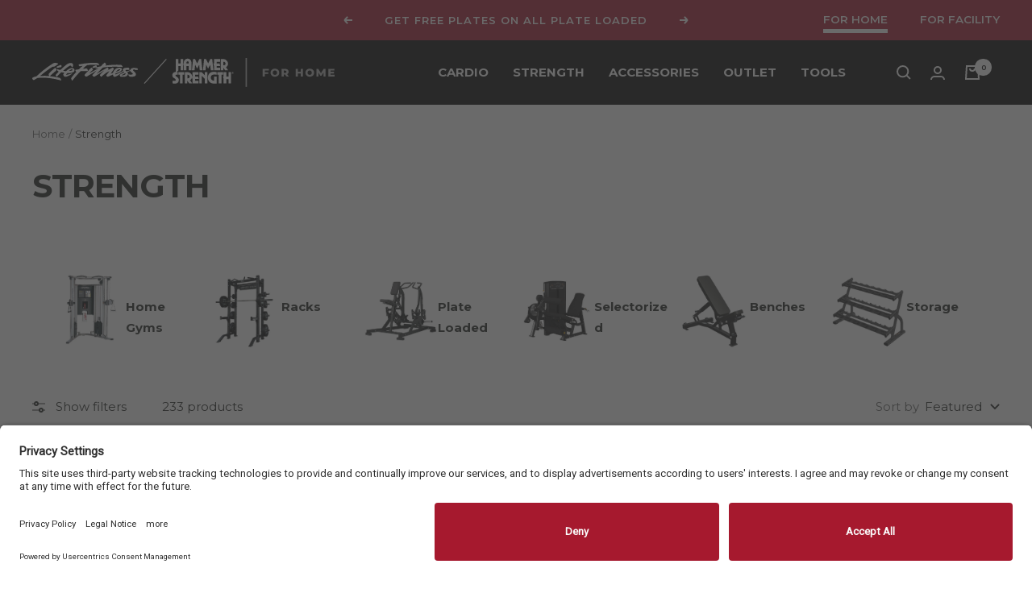

--- FILE ---
content_type: text/html; charset=utf-8
request_url: https://shop.lifefitness.com/collections/strength?page=1
body_size: 54173
content:















<!doctype html><html class="no-js" lang="en" dir="ltr">
  <head>
    <meta charset="utf-8">
    <meta name="viewport" content="width=device-width, initial-scale=1.0, height=device-height, minimum-scale=1.0, maximum-scale=1.0">
    <meta name="theme-color" content="#000000">
    




    <script id="usercentrics-cmp" src="https://app.usercentrics.eu/browser-ui/latest/loader.js" data-settings-id="hVPnTN5kqL_hpF" async></script>

    <script src="https://rapid-cdn.yottaa.com/rapid/lib/s2-4PIYwWpSzcA.js"></script>

    <!-- Google Tag Manager -->
  <script>(function(w,d,s,l,i){w[l]=w[l]||[];w[l].push({'gtm.start':
  new Date().getTime(),event:'gtm.js'});var f=d.getElementsByTagName(s)[0],
  j=d.createElement(s),dl=l!='dataLayer'?'&l='+l:'';j.async=true;j.src=
  'https://www.googletagmanager.com/gtm.js?id='+i+dl;f.parentNode.insertBefore(j,f);
  })(window,document,'script','dataLayer','GTM-M2PFG8R');</script>
  <!-- End Google Tag Manager -->
  
  <!-- Global site tag (gtag.js) - Google Ads: 1071772282 -->
  <script async src="https://www.googletagmanager.com/gtag/js?id=AW-1071772282"></script>
  <script>
    window.dataLayer = window.dataLayer || [];
    function gtag(){dataLayer.push(arguments);}
    gtag('js', new Date());

    gtag('config', 'AW-1071772282');
  </script>
  
  <meta name="facebook-domain-verification" content="ft1dqyaty5o4kmp71wboqvok01crer" />
    
    <title>Strength Training Equipment for Home Gyms | Life Fitness Shop</title><meta name="description" content="Shop premium strength training equipment from Life Fitness. Explore durable home gym solutions including weight benches, racks, functional trainers, and more for effective workouts."><link rel="canonical" href="https://shop.lifefitness.com/collections/strength"><link rel="shortcut icon" href="//shop.lifefitness.com/cdn/shop/files/lf-bug-new-red_96x96.png?v=1731643431" type="image/png"><link rel="preconnect" href="https://cdn.shopify.com">
    <link rel="dns-prefetch" href="https://productreviews.shopifycdn.com">
    <link rel="dns-prefetch" href="https://www.google-analytics.com"><link rel="preconnect" href="https://fonts.shopifycdn.com" crossorigin><link rel="preload" as="style" href="//shop.lifefitness.com/cdn/shop/t/155/assets/theme.css?v=8372173348959711151764107027">
    <link rel="preload" as="script" href="//shop.lifefitness.com/cdn/shop/t/155/assets/vendor.js?v=32643890569905814191764084696">
    <link rel="preload" as="script" href="//shop.lifefitness.com/cdn/shop/t/155/assets/theme.js?v=9497075515930116411764084696">
    <link rel="preconnect" href="https://fonts.googleapis.com"><meta property="og:site_name" content="Life Fitness Shop">
  <meta property="og:url" content="https://shop.lifefitness.com/collections/strength">
  <meta property="og:title" content="Strength Training Equipment for Home Gyms | Life Fitness Shop">
  <meta property="og:type" content="website">
  <meta property="og:description" content="Shop premium strength training equipment from Life Fitness. Explore durable home gym solutions including weight benches, racks, functional trainers, and more for effective workouts."><meta property="og:image" content="http://shop.lifefitness.com/cdn/shop/products/life-fitness-dual-adjustable-pulley-charcoal-1000x1000_1200x630.jpg?v=1760455162"><meta property="og:image" content="http://shop.lifefitness.com/cdn/shop/products/life-fitness-g7-home-gym-adjustable-bench-1000x1000_1200x630.jpg?v=1748945422"><meta property="og:image" content="http://shop.lifefitness.com/cdn/shop/files/plate-loaded-linear-leg-press-charcoalframe-blackuph_1000x1000_5c4d5373-804c-4c7c-9f66-9abcfbde43b8_1200x630.jpg?v=1748945307">
  <meta property="og:image:secure_url" content="https://shop.lifefitness.com/cdn/shop/products/life-fitness-dual-adjustable-pulley-charcoal-1000x1000_1200x630.jpg?v=1760455162"><meta property="og:image:secure_url" content="https://shop.lifefitness.com/cdn/shop/products/life-fitness-g7-home-gym-adjustable-bench-1000x1000_1200x630.jpg?v=1748945422"><meta property="og:image:secure_url" content="https://shop.lifefitness.com/cdn/shop/files/plate-loaded-linear-leg-press-charcoalframe-blackuph_1000x1000_5c4d5373-804c-4c7c-9f66-9abcfbde43b8_1200x630.jpg?v=1748945307">
  <meta name="twitter:site" content="@">
  <meta name="twitter:card" content="summary_large_image">
  <meta name="twitter:title" content="Strength Training Equipment for Home Gyms | Life Fitness Shop">
  <meta name="twitter:description" content="Shop premium strength training equipment from Life Fitness. Explore durable home gym solutions including weight benches, racks, functional trainers, and more for effective workouts."><!--<meta property="og:type" content="website">
  <meta property="og:title" content="Strength"><meta property="og:image" content="http://shop.lifefitness.com/cdn/shop/files/LifeFitness-HammerStrength_lockup_1200x628_0a508c1d-a0a2-47ba-a76b-93e994ebf897.jpg?v=1725480192">
  <meta property="og:image:secure_url" content="https://shop.lifefitness.com/cdn/shop/files/LifeFitness-HammerStrength_lockup_1200x628_0a508c1d-a0a2-47ba-a76b-93e994ebf897.jpg?v=1725480192">
  <meta property="og:image:width" content="1200">
  <meta property="og:image:height" content="628"><meta property="og:description" content="Shop premium strength training equipment from Life Fitness. Explore durable home gym solutions including weight benches, racks, functional trainers, and more for effective workouts."><meta property="og:url" content="https://shop.lifefitness.com/collections/strength">
<meta property="og:site_name" content="Life Fitness Shop"><meta name="twitter:card" content="summary"><meta name="twitter:title" content="Strength">
  <meta name="twitter:description" content="   "><meta name="twitter:image" content="https://shop.lifefitness.com/cdn/shop/files/LifeFitness-HammerStrength_lockup_1200x628_0a508c1d-a0a2-47ba-a76b-93e994ebf897_1200x1200_crop_center.jpg?v=1725480192">
  <meta name="twitter:image:alt" content="">-->
    


  <script type="application/ld+json">
  {
    "@context": "https://schema.org",
    "@type": "BreadcrumbList",
  "itemListElement": [{
      "@type": "ListItem",
      "position": 1,
      "name": "Home",
      "item": "https://shop.lifefitness.com"
    },{
          "@type": "ListItem",
          "position": 2,
          "name": "Strength",
          "item": "https://shop.lifefitness.com/collections/strength"
        }]
  }
  </script>


    <link rel="preload" href="//shop.lifefitness.com/cdn/fonts/montserrat/montserrat_n7.3c434e22befd5c18a6b4afadb1e3d77c128c7939.woff2" as="font" type="font/woff2" crossorigin><link rel="preload" href="//shop.lifefitness.com/cdn/fonts/montserrat/montserrat_n4.81949fa0ac9fd2021e16436151e8eaa539321637.woff2" as="font" type="font/woff2" crossorigin><style>
  /* Typography (heading) */
  @font-face {
  font-family: Montserrat;
  font-weight: 700;
  font-style: normal;
  font-display: swap;
  src: url("//shop.lifefitness.com/cdn/fonts/montserrat/montserrat_n7.3c434e22befd5c18a6b4afadb1e3d77c128c7939.woff2") format("woff2"),
       url("//shop.lifefitness.com/cdn/fonts/montserrat/montserrat_n7.5d9fa6e2cae713c8fb539a9876489d86207fe957.woff") format("woff");
}

@font-face {
  font-family: Montserrat;
  font-weight: 700;
  font-style: italic;
  font-display: swap;
  src: url("//shop.lifefitness.com/cdn/fonts/montserrat/montserrat_i7.a0d4a463df4f146567d871890ffb3c80408e7732.woff2") format("woff2"),
       url("//shop.lifefitness.com/cdn/fonts/montserrat/montserrat_i7.f6ec9f2a0681acc6f8152c40921d2a4d2e1a2c78.woff") format("woff");
}

/* Typography (body) */
  @font-face {
  font-family: Montserrat;
  font-weight: 400;
  font-style: normal;
  font-display: swap;
  src: url("//shop.lifefitness.com/cdn/fonts/montserrat/montserrat_n4.81949fa0ac9fd2021e16436151e8eaa539321637.woff2") format("woff2"),
       url("//shop.lifefitness.com/cdn/fonts/montserrat/montserrat_n4.a6c632ca7b62da89c3594789ba828388aac693fe.woff") format("woff");
}

@font-face {
  font-family: Montserrat;
  font-weight: 400;
  font-style: italic;
  font-display: swap;
  src: url("//shop.lifefitness.com/cdn/fonts/montserrat/montserrat_i4.5a4ea298b4789e064f62a29aafc18d41f09ae59b.woff2") format("woff2"),
       url("//shop.lifefitness.com/cdn/fonts/montserrat/montserrat_i4.072b5869c5e0ed5b9d2021e4c2af132e16681ad2.woff") format("woff");
}

@font-face {
  font-family: Montserrat;
  font-weight: 600;
  font-style: normal;
  font-display: swap;
  src: url("//shop.lifefitness.com/cdn/fonts/montserrat/montserrat_n6.1326b3e84230700ef15b3a29fb520639977513e0.woff2") format("woff2"),
       url("//shop.lifefitness.com/cdn/fonts/montserrat/montserrat_n6.652f051080eb14192330daceed8cd53dfdc5ead9.woff") format("woff");
}

@font-face {
  font-family: Montserrat;
  font-weight: 600;
  font-style: italic;
  font-display: swap;
  src: url("//shop.lifefitness.com/cdn/fonts/montserrat/montserrat_i6.e90155dd2f004112a61c0322d66d1f59dadfa84b.woff2") format("woff2"),
       url("//shop.lifefitness.com/cdn/fonts/montserrat/montserrat_i6.41470518d8e9d7f1bcdd29a447c2397e5393943f.woff") format("woff");
}

:root {--heading-color: 28, 31, 28;
    --text-color: 28, 31, 28;
    --background: 255, 255, 255;
    --secondary-background: 245, 245, 245;
    --border-color: 221, 221, 221;
    --border-color-darker: 164, 165, 164;
    --success-color: 46, 158, 123;
    --success-background: 213, 236, 229;
    --error-color: 222, 42, 42;
    --error-background: 253, 240, 240;
    --primary-button-background: 166, 25, 46;
    --primary-button-text-color: 255, 255, 255;
    --secondary-button-background: 85, 100, 127;
    --secondary-button-text-color: 255, 255, 255;
    --product-star-rating: 247, 204, 23;
    --product-on-sale-accent: 166, 25, 46;
    --product-sold-out-accent: 89, 89, 91;
    --product-custom-label-background: 58, 96, 193;
    --product-custom-label-text-color: 255, 255, 255;
    --product-custom-label-2-background: 243, 255, 52;
    --product-custom-label-2-text-color: 0, 0, 0;
    --product-low-stock-text-color: 222, 42, 42;
    --product-in-stock-text-color: 46, 158, 123;
    --loading-bar-background: 28, 31, 28;

    /* We duplicate some "base" colors as root colors, which is useful to use on drawer elements or popover without. Those should not be overridden to avoid issues */
    --root-heading-color: 28, 31, 28;
    --root-text-color: 28, 31, 28;
    --root-background: 255, 255, 255;
    --root-border-color: 221, 221, 221;
    --root-primary-button-background: 166, 25, 46;
    --root-primary-button-text-color: 255, 255, 255;

    --base-font-size: 15px;
    --heading-font-family: Montserrat, sans-serif;
    --heading-font-weight: 700;
    --heading-font-style: normal;
    --heading-text-transform: uppercase;
    --text-font-family: Montserrat, sans-serif;
    --text-font-weight: 400;
    --text-font-style: normal;
    --text-font-bold-weight: 600;

    /* Typography (font size) */
    --heading-xxsmall-font-size: 11px;
    --heading-xsmall-font-size: 11px;
    --heading-small-font-size: 12px;
    --heading-large-font-size: 120px;
    --heading-h1-font-size: 36px;
    --heading-h2-font-size: 30px;
    --heading-h3-font-size: 26px;
    --heading-h4-font-size: 24px;
    --heading-h5-font-size: 20px;
    --heading-h6-font-size: 16px;

    /* Control the look and feel of the theme by changing radius of various elements */
    --button-border-radius: 0px;
    --block-border-radius: 0px;
    --block-border-radius-reduced: 0px;
    --color-swatch-border-radius: 100%;

    /* Button size */
    --button-height: 48px;
    --button-small-height: 40px;

    /* Form related */
    --form-input-field-height: 48px;
    --form-input-gap: 16px;
    --form-submit-margin: 24px;

    /* Product listing related variables */
    --product-list-block-spacing: 32px;

    /* Video related */
    --play-button-background: 255, 255, 255;
    --play-button-arrow: 28, 31, 28;

    /* RTL support */
    --transform-logical-flip: 1;
    --transform-origin-start: left;
    --transform-origin-end: right;

    /* Other */
    --zoom-cursor-svg-url: url(//shop.lifefitness.com/cdn/shop/t/155/assets/zoom-cursor.svg?v=19984824702005848771764084696);
    --arrow-right-svg-url: url(//shop.lifefitness.com/cdn/shop/t/155/assets/arrow-right.svg?v=95164275976978694041764084696);
    --arrow-left-svg-url: url(//shop.lifefitness.com/cdn/shop/t/155/assets/arrow-left.svg?v=64059620456462671811764084696);

    /* Some useful variables that we can reuse in our CSS. Some explanation are needed for some of them:
       - container-max-width-minus-gutters: represents the container max width without the edge gutters
       - container-outer-width: considering the screen width, represent all the space outside the container
       - container-outer-margin: same as container-outer-width but get set to 0 inside a container
       - container-inner-width: the effective space inside the container (minus gutters)
       - grid-column-width: represents the width of a single column of the grid
       - vertical-breather: this is a variable that defines the global "spacing" between sections, and inside the section
                            to create some "breath" and minimum spacing
     */
    --container-max-width: 1600px;
    --container-gutter: 24px;
    --container-max-width-minus-gutters: calc(var(--container-max-width) - (var(--container-gutter)) * 2);
    --container-outer-width: max(calc((100vw - var(--container-max-width-minus-gutters)) / 2), var(--container-gutter));
    --container-outer-margin: var(--container-outer-width);
    --container-inner-width: calc(100vw - var(--container-outer-width) * 2);

    --grid-column-count: 10;
    --grid-gap: 24px;
    --grid-column-width: calc((100vw - var(--container-outer-width) * 2 - var(--grid-gap) * (var(--grid-column-count) - 1)) / var(--grid-column-count));

    --vertical-breather: 48px;
    --vertical-breather-tight: 48px;

    /* Shopify related variables */
    --payment-terms-background-color: #ffffff;
  }

  @media screen and (min-width: 741px) {
    :root {
      --container-gutter: 40px;
      --grid-column-count: 20;
      --vertical-breather: 64px;
      --vertical-breather-tight: 64px;

      /* Typography (font size) */
      --heading-xsmall-font-size: 12px;
      --heading-small-font-size: 13px;
      --heading-large-font-size: 120px;
      --heading-h1-font-size: 48px;
      --heading-h2-font-size: 38px;
      --heading-h3-font-size: 32px;
      --heading-h4-font-size: 24px;
      --heading-h5-font-size: 20px;
      --heading-h6-font-size: 18px;

      /* Form related */
      --form-input-field-height: 52px;
      --form-submit-margin: 32px;

      /* Button size */
      --button-height: 52px;
      --button-small-height: 44px;
    }
  }

  @media screen and (min-width: 1200px) {
    :root {
      --vertical-breather: 80px;
      --vertical-breather-tight: 64px;
      --product-list-block-spacing: 48px;

      /* Typography */
      --heading-large-font-size: 150px;
      --heading-h1-font-size: 56px;
      --heading-h2-font-size: 48px;
      --heading-h3-font-size: 36px;
      --heading-h4-font-size: 30px;
      --heading-h5-font-size: 24px;
      --heading-h6-font-size: 18px;
    }
  }

  @media screen and (min-width: 1600px) {
    :root {
      --vertical-breather: 90px;
      --vertical-breather-tight: 64px;
    }
  }
</style>
    <script>
  // This allows to expose several variables to the global scope, to be used in scripts
  window.themeVariables = {
    settings: {
      direction: "ltr",
      pageType: "collection",
      cartCount: 0,
      moneyFormat: "${{amount}}",
      moneyWithCurrencyFormat: "${{amount}} USD",
      showVendor: false,
      discountMode: "percentage",
      currencyCodeEnabled: false,
      cartType: "drawer",
      cartCurrency: "USD",
      mobileZoomFactor: 2.5
    },

    routes: {
      host: "shop.lifefitness.com",
      rootUrl: "\/",
      rootUrlWithoutSlash: '',
      cartUrl: "\/cart",
      cartAddUrl: "\/cart\/add",
      cartChangeUrl: "\/cart\/change",
      searchUrl: "\/search",
      predictiveSearchUrl: "\/search\/suggest",
      productRecommendationsUrl: "\/recommendations\/products"
    },

    strings: {
      accessibilityDelete: "Delete",
      accessibilityClose: "Close",
      collectionSoldOut: "Sold out",
      collectionDiscount: "Save @savings@",
      productSalePrice: "Sale price",
      productRegularPrice: "Regular price",
      productFormUnavailable: "Unavailable",
      productFormSoldOut: "Sold out",
      productFormPreOrder: "Pre-order",
      productFormAddToCart: "Add to cart",
      searchNoResults: "No results could be found.",
      searchNewSearch: "New search",
      searchProducts: "Products",
      searchArticles: "Journal",
      searchPages: "Pages",
      searchCollections: "Collections",
      cartViewCart: "View cart",
      cartItemAdded: "Item added to your cart!",
      cartItemAddedShort: "Added to your cart!",
      cartAddOrderNote: "Add order note",
      cartEditOrderNote: "Edit order note",
      shippingEstimatorNoResults: "Sorry, we do not ship to your address.",
      shippingEstimatorOneResult: "There is one shipping rate for your address:",
      shippingEstimatorMultipleResults: "There are several shipping rates for your address:",
      shippingEstimatorError: "One or more error occurred while retrieving shipping rates:"
    },

    libs: {
      flickity: "\/\/shop.lifefitness.com\/cdn\/shop\/t\/155\/assets\/flickity.js?v=176646718982628074891764084696",
      photoswipe: "\/\/shop.lifefitness.com\/cdn\/shop\/t\/155\/assets\/photoswipe.js?v=132268647426145925301764084696",
      qrCode: "\/\/shop.lifefitness.com\/cdn\/shopifycloud\/storefront\/assets\/themes_support\/vendor\/qrcode-3f2b403b.js"
    },

    breakpoints: {
      phone: 'screen and (max-width: 740px)',
      tablet: 'screen and (min-width: 741px) and (max-width: 999px)',
      tabletAndUp: 'screen and (min-width: 741px)',
      pocket: 'screen and (max-width: 999px)',
      lap: 'screen and (min-width: 1000px) and (max-width: 1199px)',
      lapAndUp: 'screen and (min-width: 1000px)',
      desktop: 'screen and (min-width: 1200px)',
      wide: 'screen and (min-width: 1400px)'
    }
  };

  window.addEventListener('pageshow', async () => {
    const cartContent = await (await fetch(`${window.themeVariables.routes.cartUrl}.js`, {cache: 'reload'})).json();
    document.documentElement.dispatchEvent(new CustomEvent('cart:refresh', {detail: {cart: cartContent}}));
  });

  if ('noModule' in HTMLScriptElement.prototype) {
    // Old browsers (like IE) that does not support module will be considered as if not executing JS at all
    document.documentElement.className = document.documentElement.className.replace('no-js', 'js');

    requestAnimationFrame(() => {
      const viewportHeight = (window.visualViewport ? window.visualViewport.height : document.documentElement.clientHeight);
      document.documentElement.style.setProperty('--window-height',viewportHeight + 'px');
    });
  }</script>

    <link rel="stylesheet" href="//shop.lifefitness.com/cdn/shop/t/155/assets/theme.css?v=8372173348959711151764107027">

    <script src="//shop.lifefitness.com/cdn/shop/t/155/assets/vendor.js?v=32643890569905814191764084696" defer></script>
    <script src="//shop.lifefitness.com/cdn/shop/t/155/assets/theme.js?v=9497075515930116411764084696" defer></script>
    <script src="//shop.lifefitness.com/cdn/shop/t/155/assets/custom.js?v=58709630980139370971764084696" defer></script>

    
  <script>window.performance && window.performance.mark && window.performance.mark('shopify.content_for_header.start');</script><meta id="shopify-digital-wallet" name="shopify-digital-wallet" content="/53883076805/digital_wallets/dialog">
<meta name="shopify-checkout-api-token" content="d7990b79f3d8a5c1dcc20b702ba1a7b0">
<link rel="alternate" type="application/atom+xml" title="Feed" href="/collections/strength.atom" />
<link rel="next" href="/collections/strength?page=2">
<link rel="alternate" type="application/json+oembed" href="https://shop.lifefitness.com/collections/strength.oembed">
<script async="async" src="/checkouts/internal/preloads.js?locale=en-US"></script>
<link rel="preconnect" href="https://shop.app" crossorigin="anonymous">
<script async="async" src="https://shop.app/checkouts/internal/preloads.js?locale=en-US&shop_id=53883076805" crossorigin="anonymous"></script>
<script id="apple-pay-shop-capabilities" type="application/json">{"shopId":53883076805,"countryCode":"US","currencyCode":"USD","merchantCapabilities":["supports3DS"],"merchantId":"gid:\/\/shopify\/Shop\/53883076805","merchantName":"Life Fitness Shop","requiredBillingContactFields":["postalAddress","email","phone"],"requiredShippingContactFields":["postalAddress","email","phone"],"shippingType":"shipping","supportedNetworks":["visa","masterCard","amex","discover","elo","jcb"],"total":{"type":"pending","label":"Life Fitness Shop","amount":"1.00"},"shopifyPaymentsEnabled":true,"supportsSubscriptions":true}</script>
<script id="shopify-features" type="application/json">{"accessToken":"d7990b79f3d8a5c1dcc20b702ba1a7b0","betas":["rich-media-storefront-analytics"],"domain":"shop.lifefitness.com","predictiveSearch":true,"shopId":53883076805,"locale":"en"}</script>
<script>var Shopify = Shopify || {};
Shopify.shop = "lifefitnessbrands.myshopify.com";
Shopify.locale = "en";
Shopify.currency = {"active":"USD","rate":"1.0"};
Shopify.country = "US";
Shopify.theme = {"name":"Focal - HSA\/FSA ","id":151810572485,"schema_name":"Focal","schema_version":"10.1.3","theme_store_id":null,"role":"main"};
Shopify.theme.handle = "null";
Shopify.theme.style = {"id":null,"handle":null};
Shopify.cdnHost = "shop.lifefitness.com/cdn";
Shopify.routes = Shopify.routes || {};
Shopify.routes.root = "/";</script>
<script type="module">!function(o){(o.Shopify=o.Shopify||{}).modules=!0}(window);</script>
<script>!function(o){function n(){var o=[];function n(){o.push(Array.prototype.slice.apply(arguments))}return n.q=o,n}var t=o.Shopify=o.Shopify||{};t.loadFeatures=n(),t.autoloadFeatures=n()}(window);</script>
<script>
  window.ShopifyPay = window.ShopifyPay || {};
  window.ShopifyPay.apiHost = "shop.app\/pay";
  window.ShopifyPay.redirectState = null;
</script>
<script id="shop-js-analytics" type="application/json">{"pageType":"collection"}</script>
<script defer="defer" async type="module" src="//shop.lifefitness.com/cdn/shopifycloud/shop-js/modules/v2/client.init-shop-cart-sync_BT-GjEfc.en.esm.js"></script>
<script defer="defer" async type="module" src="//shop.lifefitness.com/cdn/shopifycloud/shop-js/modules/v2/chunk.common_D58fp_Oc.esm.js"></script>
<script defer="defer" async type="module" src="//shop.lifefitness.com/cdn/shopifycloud/shop-js/modules/v2/chunk.modal_xMitdFEc.esm.js"></script>
<script type="module">
  await import("//shop.lifefitness.com/cdn/shopifycloud/shop-js/modules/v2/client.init-shop-cart-sync_BT-GjEfc.en.esm.js");
await import("//shop.lifefitness.com/cdn/shopifycloud/shop-js/modules/v2/chunk.common_D58fp_Oc.esm.js");
await import("//shop.lifefitness.com/cdn/shopifycloud/shop-js/modules/v2/chunk.modal_xMitdFEc.esm.js");

  window.Shopify.SignInWithShop?.initShopCartSync?.({"fedCMEnabled":true,"windoidEnabled":true});

</script>
<script>
  window.Shopify = window.Shopify || {};
  if (!window.Shopify.featureAssets) window.Shopify.featureAssets = {};
  window.Shopify.featureAssets['shop-js'] = {"shop-cart-sync":["modules/v2/client.shop-cart-sync_DZOKe7Ll.en.esm.js","modules/v2/chunk.common_D58fp_Oc.esm.js","modules/v2/chunk.modal_xMitdFEc.esm.js"],"init-fed-cm":["modules/v2/client.init-fed-cm_B6oLuCjv.en.esm.js","modules/v2/chunk.common_D58fp_Oc.esm.js","modules/v2/chunk.modal_xMitdFEc.esm.js"],"shop-cash-offers":["modules/v2/client.shop-cash-offers_D2sdYoxE.en.esm.js","modules/v2/chunk.common_D58fp_Oc.esm.js","modules/v2/chunk.modal_xMitdFEc.esm.js"],"shop-login-button":["modules/v2/client.shop-login-button_QeVjl5Y3.en.esm.js","modules/v2/chunk.common_D58fp_Oc.esm.js","modules/v2/chunk.modal_xMitdFEc.esm.js"],"pay-button":["modules/v2/client.pay-button_DXTOsIq6.en.esm.js","modules/v2/chunk.common_D58fp_Oc.esm.js","modules/v2/chunk.modal_xMitdFEc.esm.js"],"shop-button":["modules/v2/client.shop-button_DQZHx9pm.en.esm.js","modules/v2/chunk.common_D58fp_Oc.esm.js","modules/v2/chunk.modal_xMitdFEc.esm.js"],"avatar":["modules/v2/client.avatar_BTnouDA3.en.esm.js"],"init-windoid":["modules/v2/client.init-windoid_CR1B-cfM.en.esm.js","modules/v2/chunk.common_D58fp_Oc.esm.js","modules/v2/chunk.modal_xMitdFEc.esm.js"],"init-shop-for-new-customer-accounts":["modules/v2/client.init-shop-for-new-customer-accounts_C_vY_xzh.en.esm.js","modules/v2/client.shop-login-button_QeVjl5Y3.en.esm.js","modules/v2/chunk.common_D58fp_Oc.esm.js","modules/v2/chunk.modal_xMitdFEc.esm.js"],"init-shop-email-lookup-coordinator":["modules/v2/client.init-shop-email-lookup-coordinator_BI7n9ZSv.en.esm.js","modules/v2/chunk.common_D58fp_Oc.esm.js","modules/v2/chunk.modal_xMitdFEc.esm.js"],"init-shop-cart-sync":["modules/v2/client.init-shop-cart-sync_BT-GjEfc.en.esm.js","modules/v2/chunk.common_D58fp_Oc.esm.js","modules/v2/chunk.modal_xMitdFEc.esm.js"],"shop-toast-manager":["modules/v2/client.shop-toast-manager_DiYdP3xc.en.esm.js","modules/v2/chunk.common_D58fp_Oc.esm.js","modules/v2/chunk.modal_xMitdFEc.esm.js"],"init-customer-accounts":["modules/v2/client.init-customer-accounts_D9ZNqS-Q.en.esm.js","modules/v2/client.shop-login-button_QeVjl5Y3.en.esm.js","modules/v2/chunk.common_D58fp_Oc.esm.js","modules/v2/chunk.modal_xMitdFEc.esm.js"],"init-customer-accounts-sign-up":["modules/v2/client.init-customer-accounts-sign-up_iGw4briv.en.esm.js","modules/v2/client.shop-login-button_QeVjl5Y3.en.esm.js","modules/v2/chunk.common_D58fp_Oc.esm.js","modules/v2/chunk.modal_xMitdFEc.esm.js"],"shop-follow-button":["modules/v2/client.shop-follow-button_CqMgW2wH.en.esm.js","modules/v2/chunk.common_D58fp_Oc.esm.js","modules/v2/chunk.modal_xMitdFEc.esm.js"],"checkout-modal":["modules/v2/client.checkout-modal_xHeaAweL.en.esm.js","modules/v2/chunk.common_D58fp_Oc.esm.js","modules/v2/chunk.modal_xMitdFEc.esm.js"],"shop-login":["modules/v2/client.shop-login_D91U-Q7h.en.esm.js","modules/v2/chunk.common_D58fp_Oc.esm.js","modules/v2/chunk.modal_xMitdFEc.esm.js"],"lead-capture":["modules/v2/client.lead-capture_BJmE1dJe.en.esm.js","modules/v2/chunk.common_D58fp_Oc.esm.js","modules/v2/chunk.modal_xMitdFEc.esm.js"],"payment-terms":["modules/v2/client.payment-terms_Ci9AEqFq.en.esm.js","modules/v2/chunk.common_D58fp_Oc.esm.js","modules/v2/chunk.modal_xMitdFEc.esm.js"]};
</script>
<script>(function() {
  var isLoaded = false;
  function asyncLoad() {
    if (isLoaded) return;
    isLoaded = true;
    var urls = ["\/\/code.tidio.co\/4nk1qmufo81ykdbgufneo4itedxvr2oz.js?shop=lifefitnessbrands.myshopify.com","https:\/\/d3hw6dc1ow8pp2.cloudfront.net\/reviewsWidget.min.js?shop=lifefitnessbrands.myshopify.com","https:\/\/cdn.shopify.com\/s\/files\/1\/0538\/8307\/6805\/t\/74\/assets\/affirmShopify.js?v=1699460607\u0026shop=lifefitnessbrands.myshopify.com","https:\/\/id-shop.govx.com\/app\/lifefitnessbrands.myshopify.com\/govx.js?shop=lifefitnessbrands.myshopify.com","https:\/\/cdn.logbase.io\/lb-upsell-wrapper.js?shop=lifefitnessbrands.myshopify.com","https:\/\/na.shgcdn3.com\/pixel-collector.js?shop=lifefitnessbrands.myshopify.com"];
    for (var i = 0; i < urls.length; i++) {
      var s = document.createElement('script');
      s.type = 'text/javascript';
      s.async = true;
      s.src = urls[i];
      var x = document.getElementsByTagName('script')[0];
      x.parentNode.insertBefore(s, x);
    }
  };
  if(window.attachEvent) {
    window.attachEvent('onload', asyncLoad);
  } else {
    window.addEventListener('load', asyncLoad, false);
  }
})();</script>
<script id="__st">var __st={"a":53883076805,"offset":-21600,"reqid":"86a47a3a-1ef7-4946-8b64-bb39a64b378a-1769229823","pageurl":"shop.lifefitness.com\/collections\/strength?page=1","u":"dd949d8c66de","p":"collection","rtyp":"collection","rid":263581368517};</script>
<script>window.ShopifyPaypalV4VisibilityTracking = true;</script>
<script id="captcha-bootstrap">!function(){'use strict';const t='contact',e='account',n='new_comment',o=[[t,t],['blogs',n],['comments',n],[t,'customer']],c=[[e,'customer_login'],[e,'guest_login'],[e,'recover_customer_password'],[e,'create_customer']],r=t=>t.map((([t,e])=>`form[action*='/${t}']:not([data-nocaptcha='true']) input[name='form_type'][value='${e}']`)).join(','),a=t=>()=>t?[...document.querySelectorAll(t)].map((t=>t.form)):[];function s(){const t=[...o],e=r(t);return a(e)}const i='password',u='form_key',d=['recaptcha-v3-token','g-recaptcha-response','h-captcha-response',i],f=()=>{try{return window.sessionStorage}catch{return}},m='__shopify_v',_=t=>t.elements[u];function p(t,e,n=!1){try{const o=window.sessionStorage,c=JSON.parse(o.getItem(e)),{data:r}=function(t){const{data:e,action:n}=t;return t[m]||n?{data:e,action:n}:{data:t,action:n}}(c);for(const[e,n]of Object.entries(r))t.elements[e]&&(t.elements[e].value=n);n&&o.removeItem(e)}catch(o){console.error('form repopulation failed',{error:o})}}const l='form_type',E='cptcha';function T(t){t.dataset[E]=!0}const w=window,h=w.document,L='Shopify',v='ce_forms',y='captcha';let A=!1;((t,e)=>{const n=(g='f06e6c50-85a8-45c8-87d0-21a2b65856fe',I='https://cdn.shopify.com/shopifycloud/storefront-forms-hcaptcha/ce_storefront_forms_captcha_hcaptcha.v1.5.2.iife.js',D={infoText:'Protected by hCaptcha',privacyText:'Privacy',termsText:'Terms'},(t,e,n)=>{const o=w[L][v],c=o.bindForm;if(c)return c(t,g,e,D).then(n);var r;o.q.push([[t,g,e,D],n]),r=I,A||(h.body.append(Object.assign(h.createElement('script'),{id:'captcha-provider',async:!0,src:r})),A=!0)});var g,I,D;w[L]=w[L]||{},w[L][v]=w[L][v]||{},w[L][v].q=[],w[L][y]=w[L][y]||{},w[L][y].protect=function(t,e){n(t,void 0,e),T(t)},Object.freeze(w[L][y]),function(t,e,n,w,h,L){const[v,y,A,g]=function(t,e,n){const i=e?o:[],u=t?c:[],d=[...i,...u],f=r(d),m=r(i),_=r(d.filter((([t,e])=>n.includes(e))));return[a(f),a(m),a(_),s()]}(w,h,L),I=t=>{const e=t.target;return e instanceof HTMLFormElement?e:e&&e.form},D=t=>v().includes(t);t.addEventListener('submit',(t=>{const e=I(t);if(!e)return;const n=D(e)&&!e.dataset.hcaptchaBound&&!e.dataset.recaptchaBound,o=_(e),c=g().includes(e)&&(!o||!o.value);(n||c)&&t.preventDefault(),c&&!n&&(function(t){try{if(!f())return;!function(t){const e=f();if(!e)return;const n=_(t);if(!n)return;const o=n.value;o&&e.removeItem(o)}(t);const e=Array.from(Array(32),(()=>Math.random().toString(36)[2])).join('');!function(t,e){_(t)||t.append(Object.assign(document.createElement('input'),{type:'hidden',name:u})),t.elements[u].value=e}(t,e),function(t,e){const n=f();if(!n)return;const o=[...t.querySelectorAll(`input[type='${i}']`)].map((({name:t})=>t)),c=[...d,...o],r={};for(const[a,s]of new FormData(t).entries())c.includes(a)||(r[a]=s);n.setItem(e,JSON.stringify({[m]:1,action:t.action,data:r}))}(t,e)}catch(e){console.error('failed to persist form',e)}}(e),e.submit())}));const S=(t,e)=>{t&&!t.dataset[E]&&(n(t,e.some((e=>e===t))),T(t))};for(const o of['focusin','change'])t.addEventListener(o,(t=>{const e=I(t);D(e)&&S(e,y())}));const B=e.get('form_key'),M=e.get(l),P=B&&M;t.addEventListener('DOMContentLoaded',(()=>{const t=y();if(P)for(const e of t)e.elements[l].value===M&&p(e,B);[...new Set([...A(),...v().filter((t=>'true'===t.dataset.shopifyCaptcha))])].forEach((e=>S(e,t)))}))}(h,new URLSearchParams(w.location.search),n,t,e,['guest_login'])})(!0,!0)}();</script>
<script integrity="sha256-4kQ18oKyAcykRKYeNunJcIwy7WH5gtpwJnB7kiuLZ1E=" data-source-attribution="shopify.loadfeatures" defer="defer" src="//shop.lifefitness.com/cdn/shopifycloud/storefront/assets/storefront/load_feature-a0a9edcb.js" crossorigin="anonymous"></script>
<script crossorigin="anonymous" defer="defer" src="//shop.lifefitness.com/cdn/shopifycloud/storefront/assets/shopify_pay/storefront-65b4c6d7.js?v=20250812"></script>
<script data-source-attribution="shopify.dynamic_checkout.dynamic.init">var Shopify=Shopify||{};Shopify.PaymentButton=Shopify.PaymentButton||{isStorefrontPortableWallets:!0,init:function(){window.Shopify.PaymentButton.init=function(){};var t=document.createElement("script");t.src="https://shop.lifefitness.com/cdn/shopifycloud/portable-wallets/latest/portable-wallets.en.js",t.type="module",document.head.appendChild(t)}};
</script>
<script data-source-attribution="shopify.dynamic_checkout.buyer_consent">
  function portableWalletsHideBuyerConsent(e){var t=document.getElementById("shopify-buyer-consent"),n=document.getElementById("shopify-subscription-policy-button");t&&n&&(t.classList.add("hidden"),t.setAttribute("aria-hidden","true"),n.removeEventListener("click",e))}function portableWalletsShowBuyerConsent(e){var t=document.getElementById("shopify-buyer-consent"),n=document.getElementById("shopify-subscription-policy-button");t&&n&&(t.classList.remove("hidden"),t.removeAttribute("aria-hidden"),n.addEventListener("click",e))}window.Shopify?.PaymentButton&&(window.Shopify.PaymentButton.hideBuyerConsent=portableWalletsHideBuyerConsent,window.Shopify.PaymentButton.showBuyerConsent=portableWalletsShowBuyerConsent);
</script>
<script data-source-attribution="shopify.dynamic_checkout.cart.bootstrap">document.addEventListener("DOMContentLoaded",(function(){function t(){return document.querySelector("shopify-accelerated-checkout-cart, shopify-accelerated-checkout")}if(t())Shopify.PaymentButton.init();else{new MutationObserver((function(e,n){t()&&(Shopify.PaymentButton.init(),n.disconnect())})).observe(document.body,{childList:!0,subtree:!0})}}));
</script>
<link id="shopify-accelerated-checkout-styles" rel="stylesheet" media="screen" href="https://shop.lifefitness.com/cdn/shopifycloud/portable-wallets/latest/accelerated-checkout-backwards-compat.css" crossorigin="anonymous">
<style id="shopify-accelerated-checkout-cart">
        #shopify-buyer-consent {
  margin-top: 1em;
  display: inline-block;
  width: 100%;
}

#shopify-buyer-consent.hidden {
  display: none;
}

#shopify-subscription-policy-button {
  background: none;
  border: none;
  padding: 0;
  text-decoration: underline;
  font-size: inherit;
  cursor: pointer;
}

#shopify-subscription-policy-button::before {
  box-shadow: none;
}

      </style>

<script>window.performance && window.performance.mark && window.performance.mark('shopify.content_for_header.end');</script>
  



  <script type="text/javascript">
    window.__shgProducts = window.__shgProducts || {};
    
      
      
    
  </script>



  <script type="text/javascript">
    
      window.__shgMoneyFormat = window.__shgMoneyFormat || {"USD":{"currency":"USD","currency_symbol":"$","currency_symbol_location":"left","decimal_places":2,"decimal_separator":".","thousands_separator":","}};
    
    window.__shgCurrentCurrencyCode = window.__shgCurrentCurrencyCode || {
      currency: "USD",
      currency_symbol: "$",
      decimal_separator: ".",
      thousands_separator: ",",
      decimal_places: 2,
      currency_symbol_location: "left"
    };
  </script>




<script>
    window.BOLD = window.BOLD || {};
        window.BOLD.options = window.BOLD.options || {};
        window.BOLD.options.settings = window.BOLD.options.settings || {};
        window.BOLD.options.settings.v1_variant_mode = window.BOLD.options.settings.v1_variant_mode || true;
        window.BOLD.options.settings.hybrid_fix_auto_insert_inputs =
        window.BOLD.options.settings.hybrid_fix_auto_insert_inputs || true;
</script>

<script>window.BOLD = window.BOLD || {};
    window.BOLD.common = window.BOLD.common || {};
    window.BOLD.common.Shopify = window.BOLD.common.Shopify || {};
    window.BOLD.common.Shopify.shop = {
      domain: 'shop.lifefitness.com',
      permanent_domain: 'lifefitnessbrands.myshopify.com',
      url: 'https://shop.lifefitness.com',
      secure_url: 'https://shop.lifefitness.com',money_format: "${{amount}}",currency: "USD"
    };
    window.BOLD.common.Shopify.customer = {
      id: null,
      tags: null,
    };
    window.BOLD.common.Shopify.cart = {"note":null,"attributes":{},"original_total_price":0,"total_price":0,"total_discount":0,"total_weight":0.0,"item_count":0,"items":[],"requires_shipping":false,"currency":"USD","items_subtotal_price":0,"cart_level_discount_applications":[],"checkout_charge_amount":0};
    window.BOLD.common.template = 'collection';window.BOLD.common.Shopify.formatMoney = function(money, format) {
        function n(t, e) {
            return "undefined" == typeof t ? e : t
        }
        function r(t, e, r, i) {
            if (e = n(e, 2),
                r = n(r, ","),
                i = n(i, "."),
            isNaN(t) || null == t)
                return 0;
            t = (t / 100).toFixed(e);
            var o = t.split(".")
                , a = o[0].replace(/(\d)(?=(\d\d\d)+(?!\d))/g, "$1" + r)
                , s = o[1] ? i + o[1] : "";
            return a + s
        }
        "string" == typeof money && (money = money.replace(".", ""));
        var i = ""
            , o = /\{\{\s*(\w+)\s*\}\}/
            , a = format || window.BOLD.common.Shopify.shop.money_format || window.Shopify.money_format || "$ {{ amount }}";
        switch (a.match(o)[1]) {
            case "amount":
                i = r(money, 2, ",", ".");
                break;
            case "amount_no_decimals":
                i = r(money, 0, ",", ".");
                break;
            case "amount_with_comma_separator":
                i = r(money, 2, ".", ",");
                break;
            case "amount_no_decimals_with_comma_separator":
                i = r(money, 0, ".", ",");
                break;
            case "amount_with_space_separator":
                i = r(money, 2, " ", ",");
                break;
            case "amount_no_decimals_with_space_separator":
                i = r(money, 0, " ", ",");
                break;
            case "amount_with_apostrophe_separator":
                i = r(money, 2, "'", ".");
                break;
        }
        return a.replace(o, i);
    };
    window.BOLD.common.Shopify.saveProduct = function (handle, product) {
      if (typeof handle === 'string' && typeof window.BOLD.common.Shopify.products[handle] === 'undefined') {
        if (typeof product === 'number') {
          window.BOLD.common.Shopify.handles[product] = handle;
          product = { id: product };
        }
        window.BOLD.common.Shopify.products[handle] = product;
      }
    };
    window.BOLD.common.Shopify.saveVariant = function (variant_id, variant) {
      if (typeof variant_id === 'number' && typeof window.BOLD.common.Shopify.variants[variant_id] === 'undefined') {
        window.BOLD.common.Shopify.variants[variant_id] = variant;
      }
    };window.BOLD.common.Shopify.products = window.BOLD.common.Shopify.products || {};
    window.BOLD.common.Shopify.variants = window.BOLD.common.Shopify.variants || {};
    window.BOLD.common.Shopify.handles = window.BOLD.common.Shopify.handles || {};window.BOLD.common.Shopify.saveProduct(null, null);window.BOLD.apps_installed = {"Product Options":2} || {};window.BOLD.common.Shopify.saveProduct("signature-series-dual-adjustable-pulley", 6658910191813);window.BOLD.common.Shopify.saveVariant(40683999002821, { product_id: 6658910191813, product_handle: "signature-series-dual-adjustable-pulley", price: 976500, group_id: '', csp_metafield: {}});window.BOLD.common.Shopify.saveVariant(44745563963589, { product_id: 6658910191813, product_handle: "signature-series-dual-adjustable-pulley", price: 1049900, group_id: '', csp_metafield: {}});window.BOLD.common.Shopify.saveProduct("g7-home-gym", 6564735353029);window.BOLD.common.Shopify.saveVariant(42381411516613, { product_id: 6564735353029, product_handle: "g7-home-gym", price: 388900, group_id: '', csp_metafield: {}});window.BOLD.common.Shopify.saveProduct("hammer-strength-plate-loaded-linear-leg-press", 6790422167749);window.BOLD.common.Shopify.saveVariant(40249038110917, { product_id: 6790422167749, product_handle: "hammer-strength-plate-loaded-linear-leg-press", price: 765800, group_id: '', csp_metafield: {}});window.BOLD.common.Shopify.saveProduct("g2-home-gym", 6594611773637);window.BOLD.common.Shopify.saveVariant(42494574887109, { product_id: 6594611773637, product_handle: "g2-home-gym", price: 193900, group_id: '', csp_metafield: {}});window.BOLD.common.Shopify.saveProduct("hammer-strength-hd-elite-dual-pulldown-row-1", 8064578715845);window.BOLD.common.Shopify.saveVariant(43980887687365, { product_id: 8064578715845, product_handle: "hammer-strength-hd-elite-dual-pulldown-row-1", price: 572100, group_id: '', csp_metafield: {}});window.BOLD.common.Shopify.saveProduct("g4-home-gym", 6594610331845);window.BOLD.common.Shopify.saveVariant(42436791763141, { product_id: 6594610331845, product_handle: "g4-home-gym", price: 322900, group_id: '', csp_metafield: {}});window.BOLD.common.Shopify.saveProduct("hammer-strength-home-multi-adjustable-bench", 6564321657029);window.BOLD.common.Shopify.saveVariant(42382963048645, { product_id: 6564321657029, product_handle: "hammer-strength-home-multi-adjustable-bench", price: 79900, group_id: '', csp_metafield: {}});window.BOLD.common.Shopify.saveProduct("life-fitness-power-play-core-crossover", 7390612521157);window.BOLD.common.Shopify.saveVariant(42084422287557, { product_id: 7390612521157, product_handle: "life-fitness-power-play-core-crossover", price: 1905900, group_id: '', csp_metafield: {}});window.BOLD.common.Shopify.saveProduct("hammer-strength-hd-athletic-nx-half-rack", 7201040072901);window.BOLD.common.Shopify.saveVariant(41509032657093, { product_id: 7201040072901, product_handle: "hammer-strength-hd-athletic-nx-half-rack", price: 353000, group_id: '', csp_metafield: {}});window.BOLD.common.Shopify.saveProduct("hammer-strength-plate-loaded-iso-lateral-row", 7140944511173);window.BOLD.common.Shopify.saveVariant(41311228625093, { product_id: 7140944511173, product_handle: "hammer-strength-plate-loaded-iso-lateral-row", price: 401700, group_id: '', csp_metafield: {}});window.BOLD.common.Shopify.saveProduct("hammer-strength-hd-athletic-nx-squat-stand", 7201016840389);window.BOLD.common.Shopify.saveVariant(43950633976005, { product_id: 7201016840389, product_handle: "hammer-strength-hd-athletic-nx-squat-stand", price: 210800, group_id: '', csp_metafield: {}});window.BOLD.common.Shopify.saveProduct("signature-series-leg-raise", 6879067799749);window.BOLD.common.Shopify.saveVariant(44654499004613, { product_id: 6879067799749, product_handle: "signature-series-leg-raise", price: 220700, group_id: '', csp_metafield: {}});window.BOLD.common.Shopify.saveVariant(40970417504453, { product_id: 6879067799749, product_handle: "signature-series-leg-raise", price: 220700, group_id: '', csp_metafield: {}});window.BOLD.common.Shopify.saveProduct("life-fitness-dip-leg-raise", 8030280679621);window.BOLD.common.Shopify.saveVariant(44650255319237, { product_id: 8030280679621, product_handle: "life-fitness-dip-leg-raise", price: 171500, group_id: '', csp_metafield: {}});window.BOLD.common.Shopify.saveVariant(43877721473221, { product_id: 8030280679621, product_handle: "life-fitness-dip-leg-raise", price: 171500, group_id: '', csp_metafield: {}});window.BOLD.common.Shopify.saveProduct("life-fitness-power-play-core-4", 8030306435269);window.BOLD.common.Shopify.saveVariant(43877836718277, { product_id: 8030306435269, product_handle: "life-fitness-power-play-core-4", price: 1477500, group_id: '', csp_metafield: {}});window.BOLD.common.Shopify.saveProduct("signature-series-back-extension", 6594610135237);window.BOLD.common.Shopify.saveVariant(44654506115269, { product_id: 6594610135237, product_handle: "signature-series-back-extension", price: 188200, group_id: '', csp_metafield: {}});window.BOLD.common.Shopify.saveVariant(39717187223749, { product_id: 6594610135237, product_handle: "signature-series-back-extension", price: 188200, group_id: '', csp_metafield: {}});window.BOLD.common.Shopify.saveProduct("olympic-weight-tree", 6889853419717);window.BOLD.common.Shopify.saveVariant(44654140752069, { product_id: 6889853419717, product_handle: "olympic-weight-tree", price: 77700, group_id: '', csp_metafield: {}});window.BOLD.common.Shopify.saveVariant(40580087283909, { product_id: 6889853419717, product_handle: "olympic-weight-tree", price: 77700, group_id: '', csp_metafield: {}});window.BOLD.common.Shopify.saveProduct("life-fitness-arm-curl-bench", 6934153887941);window.BOLD.common.Shopify.saveVariant(44654009581765, { product_id: 6934153887941, product_handle: "life-fitness-arm-curl-bench", price: 173800, group_id: '', csp_metafield: {}});window.BOLD.common.Shopify.saveVariant(40932910923973, { product_id: 6934153887941, product_handle: "life-fitness-arm-curl-bench", price: 173800, group_id: '', csp_metafield: {}});window.BOLD.common.Shopify.saveProduct("life-fitness-chin-dip-leg-raise", 6934194094277);window.BOLD.common.Shopify.saveVariant(44653988970693, { product_id: 6934194094277, product_handle: "life-fitness-chin-dip-leg-raise", price: 254000, group_id: '', csp_metafield: {}});window.BOLD.common.Shopify.saveVariant(40718354088133, { product_id: 6934194094277, product_handle: "life-fitness-chin-dip-leg-raise", price: 254000, group_id: '', csp_metafield: {}});window.BOLD.common.Shopify.saveProduct("signature-series-olympic-squat-rack", 6888226062533);window.BOLD.common.Shopify.saveVariant(40580475191493, { product_id: 6888226062533, product_handle: "signature-series-olympic-squat-rack", price: 198000, group_id: '', csp_metafield: {}});window.BOLD.common.Shopify.saveProduct("signature-series-olympic-flat-bench", 6925859160261);window.BOLD.common.Shopify.saveVariant(44654102020293, { product_id: 6925859160261, product_handle: "signature-series-olympic-flat-bench", price: 173800, group_id: '', csp_metafield: {}});window.BOLD.common.Shopify.saveVariant(44654102053061, { product_id: 6925859160261, product_handle: "signature-series-olympic-flat-bench", price: 254800, group_id: '', csp_metafield: {}});window.BOLD.common.Shopify.saveVariant(40688700391621, { product_id: 6925859160261, product_handle: "signature-series-olympic-flat-bench", price: 173800, group_id: '', csp_metafield: {}});window.BOLD.common.Shopify.saveVariant(40689532633285, { product_id: 6925859160261, product_handle: "signature-series-olympic-flat-bench", price: 254800, group_id: '', csp_metafield: {}});window.BOLD.common.Shopify.saveProduct("life-fitness-barbell-rack", 8104823652549);window.BOLD.common.Shopify.saveVariant(44650187325637, { product_id: 8104823652549, product_handle: "life-fitness-barbell-rack", price: 161200, group_id: '', csp_metafield: {}});window.BOLD.common.Shopify.saveVariant(44650187358405, { product_id: 8104823652549, product_handle: "life-fitness-barbell-rack", price: 101000, group_id: '', csp_metafield: {}});window.BOLD.common.Shopify.saveVariant(44100325671109, { product_id: 8104823652549, product_handle: "life-fitness-barbell-rack", price: 161200, group_id: '', csp_metafield: {}});window.BOLD.common.Shopify.saveVariant(44384440254661, { product_id: 8104823652549, product_handle: "life-fitness-barbell-rack", price: 101000, group_id: '', csp_metafield: {}});window.BOLD.common.Shopify.saveProduct("axiom-dual-adjustable-pulley", 6994240176325);window.BOLD.common.Shopify.saveVariant(44737928954053, { product_id: 6994240176325, product_handle: "axiom-dual-adjustable-pulley", price: 607100, group_id: '', csp_metafield: {}});window.BOLD.common.Shopify.saveVariant(41743901491397, { product_id: 6994240176325, product_handle: "axiom-dual-adjustable-pulley", price: 607100, group_id: '', csp_metafield: {}});window.BOLD.common.Shopify.saveProduct("axiom-series-biceps-curl-triceps-extension", 7607225024709);window.BOLD.common.Shopify.saveVariant(44649229844677, { product_id: 7607225024709, product_handle: "axiom-series-biceps-curl-triceps-extension", price: 510900, group_id: '', csp_metafield: {}});window.BOLD.common.Shopify.saveVariant(42687364366533, { product_id: 7607225024709, product_handle: "axiom-series-biceps-curl-triceps-extension", price: 510900, group_id: '', csp_metafield: {}});window.BOLD.common.Shopify.saveProduct("axiom-series-abdominal-back-extension", 7607280009413);window.BOLD.common.Shopify.saveVariant(44649498443973, { product_id: 7607280009413, product_handle: "axiom-series-abdominal-back-extension", price: 510900, group_id: '', csp_metafield: {}});window.BOLD.common.Shopify.saveVariant(42687627624645, { product_id: 7607280009413, product_handle: "axiom-series-abdominal-back-extension", price: 510900, group_id: '', csp_metafield: {}});window.BOLD.common.Shopify.metafields = window.BOLD.common.Shopify.metafields || {};window.BOLD.common.Shopify.metafields["bold_rp"] = {};window.BOLD.common.Shopify.metafields["bold_csp_defaults"] = {};window.BOLD.common.cacheParams = window.BOLD.common.cacheParams || {};
</script>

<link href="//shop.lifefitness.com/cdn/shop/t/155/assets/bold-options.css?v=123160307633435409531764084696" rel="stylesheet" type="text/css" media="all" />
<script src="https://options.shopapps.site/js/options.js" type="text/javascript"></script>
<script>
    window.BOLD.common.cacheParams.options = 1720242618;
</script>

    

<script type="text/javascript">
  
    window.SHG_CUSTOMER = null;
  
</script>




  <link rel="preconnect" href="https://a.shgcdn2.com">
<link rel="preconnect" href="https://i.shgcdn.com">


<meta name="shogun_placeholder" content="shogun_placeholder" />






  
  <!--  Bing UET Base TAG   -->
    <script>(function(w,d,t,r,u){var f,n,i;w[u]=w[u]||[],f=function(){var o={ti:"134632169"};o.q=w[u],w[u]=new UET(o),w[u].push("pageLoad")},n=d.createElement(t),n.src=r,n.async=1,n.onload=n.onreadystatechange=function(){var s=this.readyState;s&&s!=="loaded"&&s!=="complete"||(f(),n.onload=n.onreadystatechange=null)},i=d.getElementsByTagName(t)[0],i.parentNode.insertBefore(n,i)})(window,document,"script","//bat.bing.com/bat.js","uetq");</script>
  <!--  Bing UET Base TAG   -->

<!-- Impact -->
<script type="text/javascript">
  (function(a,b,c,d,e,f,g){e['ire_o']=c;e[c]=e[c]||function(){(e[c].a=e[c].a||[]).push(arguments)};f=d.createElement(b);g=d.getElementsByTagName(b)[0];f.async=1;f.src=a;g.parentNode.insertBefore(f,g);})('https://utt.impactcdn.com/A3783953-70e2-48cc-8c6f-64b28aeb09d61.js','script','ire',document,window); 
  ire('identify', {customerId: '', customerEmail: ''});
</script>
<!--Impact -->

<!--Bing Ads Start-->
    <script>
  (function(w,d,t,r,u)
  {
    var f,n,i;
    w[u]=w[u]||[],f=function()
    {
      var o={ti:"97141142", enableAutoSpaTracking: true};
      o.q=w[u],w[u]=new UET(o),w[u].push("pageLoad")
    },
    n=d.createElement(t),n.src=r,n.async=1,n.onload=n.onreadystatechange=function()
    {
      var s=this.readyState;
      s&&s!=="loaded"&&s!=="complete"||(f(),n.onload=n.onreadystatechange=null)
    },
    i=d.getElementsByTagName(t)[0],i.parentNode.insertBefore(n,i)
  })
  (window,document,"script","//bat.bing.com/bat.js","uetq");
</script>
<!--Bing Ads end-->
    
  <!-- BEGIN app block: shopify://apps/notifyme-warnings-and-labels/blocks/app-embed/5d15ec2f-f743-4577-a401-9e52680c5a80 -->
    
    <link rel="stylesheet" href="https://cdnjs.cloudflare.com/ajax/libs/remodal/1.1.1/remodal.min.css" rel="stylesheet" type="text/css" media="all" />
    <link rel="stylesheet" href="https://cdnjs.cloudflare.com/ajax/libs/remodal/1.1.1/remodal-default-theme.min.css" rel="stylesheet" type="text/css" media="all" />
    <div id="prw-modal"><button data-remodal-action="close" class="remodal-close"></button><div class="prw-main-content"></div></div>


<script type="text/javascript">
    
        let webPandaProductWarningSettings = {"shop_id":355,"custom_cart_selector":null,"force_cart_selector":null,"add_to_cart_event":null,"custom_cart_form_selector":null,"custom_cart_form_quantity_selector":null,"cart_warning_position_after":null,"custom_quick_view_link":null,"custom_quick_view_button":null,"inline_warning_position_before":null,"variant_input":null,"grid_enabled":1,"parent_depth":2,"parent_depth_on_search":2,"allow_multiple_warnings":0,"show_warning_just_once":0,"trigger_add_to_cart":0,"style":null,"warnings_data_file_url":"https://res.cloudinary.com/hkpoem1zg/raw/upload/v1765229115/app_settings/shop-355.js"};
        //let webPandaProductWarningList = ;
    
	
    let webPandaProductWarningInput = {
        current_product: {},
        current_collection: {},
        cart: {
            "items" : [
                ]
        },
        order: {
            "items" : [
                ]
        }
    };
    ;
    
        webPandaProductWarningInput['current_collection'] = {
            "id":  263581368517 ,
            "products": []
        }
        
        
            webPandaProductWarningInput['current_collection']['products'].push(
                {
                    "id": 6658910191813,
                    "title": "Signature Series Dual Adjustable Pulley",
                    "sku": "signature-series-dual-adjustable-pulley",
                    "vendor": "Life Fitness",
                    "tags": ["15OFF","20OFF","_tab_home-gym-warranty-3","affirm-pricing","cable machine","dealer","delivery_backordered","delivery_wg","FreeShipping","functional trainer","Home Gym","KPS","made_in_usa","memorialday_promo_2025","nextech","okendoquizhomegym","product_commercial","Strength","Strength Machine","ToT_23","ToT_24"],
                    "variants":[{"id":40683999002821,"qty":7,"title":"None \/ Charcoal \/ Rear","policy":"deny"},{"id":44745563963589,"qty":-8,"title":"with Stabilization Pad \/ Charcoal Frame \/ Black Upholstery \/ Rear","policy":"continue"}],
                    "collection_ids": [287996805317,266965024965,313048105157,277064515781,306850365637,281822396613,293179719877,282353336517,281822691525,292946542789,282877427909,282854326469,325902401733,280103977157,263771226309,263294156997,285484843205,275748454597,276331135173,275038077125,289771421893,293988860101,267313709253,285845946565,267312562373,270117372101,267314331845,270117241029,267333828805,289261977797,263581368517,328688304325,276718387397,290253504709,327002128581,290705146053,288301056197]
                }
            );
        
            webPandaProductWarningInput['current_collection']['products'].push(
                {
                    "id": 6564735353029,
                    "title": "G7 Home Gym",
                    "sku": "g7-home-gym",
                    "vendor": "Life Fitness",
                    "tags": ["15OFF","2-3weeks","20OFF","_tab_home-gym-warranty-1","affirm-pricing","cable machine","corporate_wellness","dealer","delivery_wg","Employee50","FreeShipping","functional trainer","Home Gym","Icovia","KPS","memorialday_promo_2023","memorialday_promo_2025","nextech","okendoquizhomegym","product_consumer","Strength","ToT_23","ToT_24","white glove required","xpress4"],
                    "variants":[{"id":42381411516613,"qty":128,"title":"Default Title","policy":"deny"}],
                    "collection_ids": [287996805317,266965024965,313048105157,277064515781,306850365637,281822396613,293179719877,282353336517,292946542789,282877427909,286847795397,275125829829,282854326469,325902401733,280103977157,263771226309,263294156997,285484843205,275748454597,276331135173,275038077125,293988860101,267313709253,285845946565,267312562373,270117372101,267314331845,270117241029,267333828805,263581368517,274703450309,276718387397,290253504709,327002128581,290705146053,288301056197]
                }
            );
        
            webPandaProductWarningInput['current_collection']['products'].push(
                {
                    "id": 6790422167749,
                    "title": "Hammer Strength Plate-Loaded Linear Leg Press",
                    "sku": "hammer-strength-plate-loaded-linear-leg-press",
                    "vendor": "Hammer Strength",
                    "tags": ["15OFF","affirm-pricing","dealer","delivery_wg","FreeShipping","lower body","machine","made_in_usa","nextech","plate loaded","product_commercial","Recommendations disabled","Strength","Strength Machine"],
                    "variants":[{"id":40249038110917,"qty":8,"title":"Charcoal Frame \/ Black Upholstery","policy":"deny"}],
                    "collection_ids": [287996805317,266965024965,313048105157,306850365637,281822396613,293179719877,282353336517,281822691525,302625980613,274052710597,275748454597,325925142725,322531229893,277994569925,293470929093,293988860101,285845946565,267312562373,270117372101,267314331845,270117241029,267333828805,289261977797,263581368517,327002128581,290705146053,288301056197]
                }
            );
        
            webPandaProductWarningInput['current_collection']['products'].push(
                {
                    "id": 6594611773637,
                    "title": "Life Fitness G2 Home Gym",
                    "sku": "g2-home-gym",
                    "vendor": "Life Fitness",
                    "tags": ["15OFF","2-3weeks","20OFF","_tab_home-gym-warranty-1","affirm-pricing","corporate_wellness","dealer","delivery_wg","Employee50","FreeShipping","Home Gym","Icovia","KPS","memorialday_promo_2023","okendoquizhomegym","product_consumer","space-saving","Strength","Strength Machine","ToT_24","white glove required"],
                    "variants":[{"id":42494574887109,"qty":56,"title":"Default Title","policy":"deny"}],
                    "collection_ids": [287996805317,266965024965,313048105157,277064515781,306850365637,281822396613,293179719877,282353336517,282877427909,286847795397,275125829829,280475467973,282854326469,280103977157,263771226309,285484843205,275748454597,276331135173,275038077125,293988860101,267313709253,285845946565,267312562373,270117372101,267314331845,270117241029,267333828805,294256443589,263581368517,276718387397,290253504709,327002128581,288301056197]
                }
            );
        
            webPandaProductWarningInput['current_collection']['products'].push(
                {
                    "id": 8064578715845,
                    "title": "Hammer Strength Dual Pulldown\/Row",
                    "sku": "hammer-strength-hd-elite-dual-pulldown-row-1",
                    "vendor": "Hammer Strength",
                    "tags": ["15OFF","2-3weeks","20OFF","affirm-pricing","dealer","delivery_wg","FreeShipping","functional trainer","made_in_usa","product_commercial","Recommendations disabled","selectorized","Strength"],
                    "variants":[{"id":43980887687365,"qty":2,"title":"Charcoal Frame \/ Black Upholstery \/ Rear Shroud Only","policy":"deny"}],
                    "collection_ids": [287996805317,266965024965,313048105157,306850365637,281822396613,293179719877,282353336517,282854326469,325902401733,274052710597,280103977157,276502511813,275748454597,293988860101,285845946565,267312562373,270117372101,267314331845,270117241029,267333828805,278018949317,263581368517,328688304325,327002128581,288301056197]
                }
            );
        
            webPandaProductWarningInput['current_collection']['products'].push(
                {
                    "id": 6594610331845,
                    "title": "Life Fitness G4 Home Gym",
                    "sku": "g4-home-gym",
                    "vendor": "Life Fitness",
                    "tags": ["15OFF","2-3weeks","20OFF","_tab_home-gym-warranty-1","affirm-pricing","Cable Motion","corporate_wellness","dealer","delivery_wg","Employee50","FreeShipping","Home Gym","Icovia","KPS","memorialday_promo_2023","okendoquizhomegym","product_consumer","space-saving","Strength","Strength Machine","ToT_23","ToT_24","white glove required"],
                    "variants":[{"id":42436791763141,"qty":50,"title":"Default Title","policy":"deny"}],
                    "collection_ids": [287996805317,266965024965,313048105157,277064515781,306850365637,281822396613,293179719877,282353336517,282877427909,286847795397,275125829829,280475467973,282854326469,280103977157,263771226309,285484843205,275748454597,276331135173,275038077125,293988860101,267313709253,285845946565,267312562373,270117372101,267314331845,270117241029,267333828805,294256443589,263581368517,274703450309,276718387397,290253504709,327002128581,288301056197]
                }
            );
        
            webPandaProductWarningInput['current_collection']['products'].push(
                {
                    "id": 6564321657029,
                    "title": "Hammer Strength Home Multi-Adjustable Bench",
                    "sku": "hammer-strength-home-multi-adjustable-bench",
                    "vendor": "Hammer Strength",
                    "tags": ["15OFF","Adjustable Bench","Bench","BTX_eligible","Decline Bench","delivery_ups","Employee25","made_in_usa","nextech","online_exclusive","product_commercial-derivative","Recommendations disabled","self install","Strength"],
                    "variants":[{"id":42382963048645,"qty":30,"title":"Charcoal Frame \/ Black Upholstery","policy":"deny"}],
                    "collection_ids": [287996805317,266965024965,313048105157,277995323589,263771521221,306850365637,281822396613,293179719877,282353336517,279945806021,291526443205,274052710597,263294156997,293988860101,285845946565,267312562373,267314331845,289719877829,289261977797,263581368517,327002128581,295216283845,290705146053]
                }
            );
        
            webPandaProductWarningInput['current_collection']['products'].push(
                {
                    "id": 7390612521157,
                    "title": "Life Fitness Power Play - 5 Stations",
                    "sku": "life-fitness-power-play-core-crossover",
                    "vendor": "Life Fitness",
                    "tags": ["15OFF","20OFF","affirm-pricing","delivery_wg","FreeShipping","functional trainer","product_commercial","selectorized","Strength","Strength Machine","white glove required"],
                    "variants":[{"id":42084422287557,"qty":-17,"title":"Charcoal Frame \/ Black Upholstery","policy":"continue"}],
                    "collection_ids": [287996805317,266965024965,313048105157,306850365637,281822396613,293179719877,282353336517,281822691525,282854326469,325902401733,280103977157,263294156997,275748454597,275038077125,289771421893,293988860101,285845946565,267312562373,267314331845,278018949317,263581368517,327002128581]
                }
            );
        
            webPandaProductWarningInput['current_collection']['products'].push(
                {
                    "id": 7201040072901,
                    "title": "Hammer Strength HD Athletic NX Half Rack",
                    "sku": "hammer-strength-hd-athletic-nx-half-rack",
                    "vendor": "Hammer Strength",
                    "tags": ["15OFF","20OFF","affirm-pricing","delivery_wg","FreeShipping","made_in_usa","memorialday_promo_2025","product_commercial","Squat Rack","Strength"],
                    "variants":[{"id":41509032657093,"qty":0,"title":"Charcoal Frame","policy":"continue"}],
                    "collection_ids": [287996805317,266965024965,313048105157,263771521221,306850365637,293179719877,282353336517,302625980613,282854326469,322531721413,274052710597,280103977157,275748454597,289771421893,293470896325,293988860101,285845946565,267312562373,270117372101,267314331845,270117241029,267333828805,289719877829,289261977797,263581368517,274703450309,327002128581]
                }
            );
        
            webPandaProductWarningInput['current_collection']['products'].push(
                {
                    "id": 7140944511173,
                    "title": "Hammer Strength Plate-Loaded Iso-Lateral Row",
                    "sku": "hammer-strength-plate-loaded-iso-lateral-row",
                    "vendor": "Hammer Strength",
                    "tags": ["15OFF","affirm-pricing","delivery_wg","FreeShipping","machine","made_in_usa","plate loaded","product_commercial","Strength","Strength Machine","upper body"],
                    "variants":[{"id":41311228625093,"qty":4,"title":"Charcoal Frame \/ Black Upholstery","policy":"deny"}],
                    "collection_ids": [287996805317,266965024965,313048105157,306850365637,293179719877,282353336517,281822691525,274052710597,275748454597,322531229893,277994569925,293470929093,293988860101,285845946565,267312562373,270117372101,267314331845,270117241029,267333828805,289261977797,263581368517,274703450309,327002128581,325925044421,288301056197]
                }
            );
        
            webPandaProductWarningInput['current_collection']['products'].push(
                {
                    "id": 7201016840389,
                    "title": "Hammer Strength HD Athletic NX Squat Stand",
                    "sku": "hammer-strength-hd-athletic-nx-squat-stand",
                    "vendor": "Hammer Strength",
                    "tags": ["15OFF","20OFF","affirm-pricing","delivery_wg","FreeShipping","made_in_usa","product_commercial","Squat Rack","Strength"],
                    "variants":[{"id":43950633976005,"qty":-3,"title":"Charcoal \/ Standard \/ Pair - XL","policy":"continue"}],
                    "collection_ids": [287996805317,266965024965,313048105157,263771521221,306850365637,293179719877,282353336517,282854326469,322531721413,274052710597,280103977157,275748454597,289771421893,293470896325,293988860101,285845946565,267312562373,270117372101,267314331845,270117241029,267333828805,263581368517,274703450309,327002128581]
                }
            );
        
            webPandaProductWarningInput['current_collection']['products'].push(
                {
                    "id": 6879067799749,
                    "title": "Life Fitness Leg Raise",
                    "sku": "signature-series-leg-raise",
                    "vendor": "Life Fitness",
                    "tags": ["15OFF","2-3weeks","Bench","delivery_wg","made_in_usa","product_commercial","Strength"],
                    "variants":[{"id":44654499004613,"qty":-31,"title":"Charcoal Frame \/ Black Upholstery","policy":"continue"},{"id":40970417504453,"qty":-9,"title":"Platinum Frame \/ Black Upholstery","policy":"continue"}],
                    "collection_ids": [287996805317,266965024965,313048105157,277995323589,263771521221,306850365637,293179719877,282353336517,275038077125,289771421893,293988860101,285845946565,267312562373,270117372101,267314331845,270117241029,267333828805,263581368517,327002128581]
                }
            );
        
            webPandaProductWarningInput['current_collection']['products'].push(
                {
                    "id": 8030280679621,
                    "title": "Life Fitness Dip\/Leg Raise",
                    "sku": "life-fitness-dip-leg-raise",
                    "vendor": "Life Fitness",
                    "tags": ["2-3weeks","Bench","delivery_wg","FreeShipping","product_commercial","Strength"],
                    "variants":[{"id":44650255319237,"qty":-12,"title":"Charcoal Frame \/ Black Upholstery","policy":"continue"},{"id":43877721473221,"qty":-6,"title":"Platinum Frame \/ Black Upholstery","policy":"continue"}],
                    "collection_ids": [287996805317,266965024965,313048105157,277995323589,263771521221,306850365637,281822396613,275748454597,275038077125,289771421893,293988860101,285845946565,267312562373,270117372101,267314331845,270117241029,267333828805,263581368517,327002128581]
                }
            );
        
            webPandaProductWarningInput['current_collection']['products'].push(
                {
                    "id": 8030306435269,
                    "title": "Life Fitness Power Play - Core +4",
                    "sku": "life-fitness-power-play-core-4",
                    "vendor": "Life Fitness",
                    "tags": ["15OFF","20OFF","affirm-pricing","delivery_wg","FreeShipping","functional trainer","product_commercial","selectorized","Strength","Strength Machine","white glove required"],
                    "variants":[{"id":43877836718277,"qty":-3,"title":"Charcoal Frame \/ Black Upholstery","policy":"continue"}],
                    "collection_ids": [287996805317,266965024965,313048105157,306850365637,281822396613,293179719877,282353336517,281822691525,282854326469,325902401733,280103977157,263294156997,275748454597,275038077125,289771421893,293988860101,285845946565,267312562373,270117372101,267314331845,270117241029,267333828805,278018949317,263581368517,327002128581]
                }
            );
        
            webPandaProductWarningInput['current_collection']['products'].push(
                {
                    "id": 6594610135237,
                    "title": "Life Fitness Back Extension",
                    "sku": "signature-series-back-extension",
                    "vendor": "Life Fitness",
                    "tags": ["15OFF","4-6weeks","Bench","delivery_wg","FreeShipping","made_in_usa","product_commercial","Signature Series","Strength","Strength Machine","Threshold","white glove optional"],
                    "variants":[{"id":44654506115269,"qty":-31,"title":"Charcoal Frame \/ Black Upholstery","policy":"continue"},{"id":39717187223749,"qty":-21,"title":"Platinum Frame \/ Black Upholstery","policy":"continue"}],
                    "collection_ids": [287996805317,266965024965,313048105157,277995323589,263771521221,306850365637,293179719877,282353336517,275748454597,275038077125,289771421893,293988860101,285845946565,267312562373,267314331845,263581368517,274703450309,327002128581]
                }
            );
        
            webPandaProductWarningInput['current_collection']['products'].push(
                {
                    "id": 6889853419717,
                    "title": "Life Fitness Olympic Weight Tree",
                    "sku": "olympic-weight-tree",
                    "vendor": "Life Fitness",
                    "tags": ["15OFF","2-3weeks","BTX_eligible","delivery_ups","product_commercial","Storage","Strength","truemed-ineligible"],
                    "variants":[{"id":44654140752069,"qty":8,"title":"Charcoal Frame","policy":"continue"},{"id":40580087283909,"qty":16,"title":"Platinum Frame","policy":"deny"}],
                    "collection_ids": [287996805317,266965024965,313048105157,306850365637,281822396613,293179719877,282353336517,276502511813,275038077125,293988860101,285845946565,267312562373,270117372101,267314331845,270117241029,267333828805,277994799301,263581368517,295216283845]
                }
            );
        
            webPandaProductWarningInput['current_collection']['products'].push(
                {
                    "id": 6934153887941,
                    "title": "Life Fitness Arm Curl Bench",
                    "sku": "life-fitness-arm-curl-bench",
                    "vendor": "Life Fitness",
                    "tags": ["15OFF","Bench","delivery_wg","product_commercial","Strength"],
                    "variants":[{"id":44654009581765,"qty":4,"title":"Charcoal Frame \/ Black Upholstery","policy":"continue"},{"id":40932910923973,"qty":5,"title":"Platinum Frame \/ Black Upholstery","policy":"deny"}],
                    "collection_ids": [287996805317,266965024965,313048105157,277995323589,263771521221,306850365637,293179719877,282353336517,275038077125,293988860101,285845946565,267312562373,270117372101,267314331845,270117241029,267333828805,263581368517,327002128581,288301056197]
                }
            );
        
            webPandaProductWarningInput['current_collection']['products'].push(
                {
                    "id": 6934194094277,
                    "title": "Life Fitness Chin\/Dip\/Leg Raise",
                    "sku": "life-fitness-chin-dip-leg-raise",
                    "vendor": "Life Fitness",
                    "tags": ["15OFF","2-3weeks","Bench","dealer","delivery_wg","product_commercial","Signature Series","Strength"],
                    "variants":[{"id":44653988970693,"qty":-20,"title":"Charcoal Frame \/ Black Upholstery","policy":"continue"},{"id":40718354088133,"qty":-10,"title":"Platinum Frame \/ Black Upholstery","policy":"continue"}],
                    "collection_ids": [287996805317,266965024965,313048105157,277995323589,263771521221,306850365637,293179719877,282353336517,275038077125,289771421893,293988860101,285845946565,267312562373,270117372101,267314331845,270117241029,267333828805,263581368517,327002128581]
                }
            );
        
            webPandaProductWarningInput['current_collection']['products'].push(
                {
                    "id": 6888226062533,
                    "title": "Signature Series Olympic Squat Rack - Outlet",
                    "sku": "signature-series-olympic-squat-rack",
                    "vendor": "Life Fitness",
                    "tags": ["15OFF","2-3weeks","affirm-pricing","delivery_wg","olympic squat","Outlet","product_commercial","Signature Series","Squat Rack","Strength"],
                    "variants":[{"id":40580475191493,"qty":14,"title":"Platinum","policy":"deny"}],
                    "collection_ids": [287996805317,266965024965,263771521221,281822396613,276502511813,275038077125,286520869061,269761904837,284793635013,293470896325,267312038085,263581368517,327002128581,288301056197,293820530885]
                }
            );
        
            webPandaProductWarningInput['current_collection']['products'].push(
                {
                    "id": 6925859160261,
                    "title": "Life Fitness Olympic Flat Bench",
                    "sku": "signature-series-olympic-flat-bench",
                    "vendor": "Life Fitness",
                    "tags": ["1-2weeks","15OFF","Bench","BTX_eligible","delivery_wg","Flat Bench","product_commercial","Strength"],
                    "variants":[{"id":44654102020293,"qty":-10,"title":"Charcoal Frame \/ Black Upholstery \/ No Storage","policy":"continue"},{"id":44654102053061,"qty":-1,"title":"Charcoal Frame \/ Black Upholstery \/ Add Storage","policy":"continue"},{"id":40688700391621,"qty":-2,"title":"Platinum Frame \/ Black Upholstery \/ No Storage","policy":"continue"},{"id":40689532633285,"qty":1,"title":"Platinum Frame \/ Black Upholstery \/ Add Storage","policy":"continue"}],
                    "collection_ids": [287996805317,266965024965,313048105157,277995323589,263771521221,306850365637,293179719877,282353336517,275038077125,289771421893,293988860101,285845946565,267312562373,270117372101,267314331845,270117241029,267333828805,263581368517,327002128581,288301056197]
                }
            );
        
            webPandaProductWarningInput['current_collection']['products'].push(
                {
                    "id": 8104823652549,
                    "title": "Life Fitness Barbell Rack",
                    "sku": "life-fitness-barbell-rack",
                    "vendor": "Life Fitness",
                    "tags": ["BTX_eligible","delivery_wg","product_commercial","Storage","Strength"],
                    "variants":[{"id":44650187325637,"qty":-3,"title":"Charcoal \/ Holds 10 Barbells","policy":"continue"},{"id":44650187358405,"qty":-3,"title":"Charcoal \/ Holds 5 Barbells","policy":"continue"},{"id":44100325671109,"qty":5,"title":"Platinum \/ Holds 10 Barbells","policy":"deny"},{"id":44384440254661,"qty":4,"title":"Platinum \/ Holds 5 Barbells","policy":"deny"}],
                    "collection_ids": [287996805317,266965024965,313048105157,306850365637,275038077125,289771421893,293988860101,285845946565,267312562373,270117372101,267314331845,270117241029,267333828805,277994799301,263581368517,327002128581,288301056197]
                }
            );
        
            webPandaProductWarningInput['current_collection']['products'].push(
                {
                    "id": 6994240176325,
                    "title": "Axiom Dual Adjustable Pulley",
                    "sku": "axiom-dual-adjustable-pulley",
                    "vendor": "Life Fitness",
                    "tags": ["15OFF","20OFF","affirm-pricing","cable machine","delivery_wg","FreeShipping","functional trainer","KPS","product_commercial","Strength","Strength Machine"],
                    "variants":[{"id":44737928954053,"qty":-6,"title":"Charcoal","policy":"continue"},{"id":41743901491397,"qty":0,"title":"Platinum","policy":"continue"}],
                    "collection_ids": [287996805317,266965024965,313048105157,277064515781,306850365637,281822396613,293179719877,282353336517,292946542789,282854326469,325902401733,280103977157,275748454597,276331135173,275038077125,289771421893,293988860101,285845946565,267312562373,270117372101,267314331845,270117241029,267333828805,263581368517,276718387397,327002128581]
                }
            );
        
            webPandaProductWarningInput['current_collection']['products'].push(
                {
                    "id": 7607225024709,
                    "title": "Axiom Series Biceps Curl \/ Triceps Extension",
                    "sku": "axiom-series-biceps-curl-triceps-extension",
                    "vendor": "Life Fitness",
                    "tags": ["15OFF","20OFF","axiom","delivery_wg","Employee50","KPS","machine","MC","product_commercial","selectorized","Strength"],
                    "variants":[{"id":44649229844677,"qty":-13,"title":"Charcoal Frame \/ Black Upholstery \/ Full Shroud","policy":"continue"},{"id":42687364366533,"qty":-8,"title":"Platinum Frame \/ Black Upholstery \/ Full Shroud","policy":"continue"}],
                    "collection_ids": [287996805317,266965024965,313048105157,297823207621,277064515781,306850365637,281822396613,293179719877,282353336517,281822691525,282854326469,280103977157,276502511813,276331135173,275038077125,289771421893,293988860101,285845946565,267312562373,267314331845,278018949317,325903352005,263581368517,276718387397,327002128581]
                }
            );
        
            webPandaProductWarningInput['current_collection']['products'].push(
                {
                    "id": 7607280009413,
                    "title": "Axiom Series Abdominal \/ Back Extension",
                    "sku": "axiom-series-abdominal-back-extension",
                    "vendor": "Life Fitness",
                    "tags": ["15OFF","20OFF","axiom","delivery_wg","Employee50","KPS","machine","MC","product_commercial","selectorized","Strength"],
                    "variants":[{"id":44649498443973,"qty":0,"title":"Charcoal Frame \/ Black Upholstery \/ Full Shroud","policy":"continue"},{"id":42687627624645,"qty":0,"title":"Platinum Frame \/ Black Upholstery \/ Full Shroud","policy":"continue"}],
                    "collection_ids": [287996805317,266965024965,313048105157,297823207621,277064515781,306850365637,281822396613,293179719877,282353336517,281822691525,282854326469,280103977157,276502511813,276331135173,275038077125,289771421893,293988860101,285845946565,267312562373,267314331845,278018949317,325903352005,263581368517,276718387397,327002128581]
                }
            );
        
    
</script>

<!-- END app block --><!-- BEGIN app block: shopify://apps/eg-auto-add-to-cart/blocks/app-embed/0f7d4f74-1e89-4820-aec4-6564d7e535d2 -->










  
    <script
      async
      type="text/javascript"
      src="https://cdn.506.io/eg/script.js?shop=lifefitnessbrands.myshopify.com&v=7"
    ></script>
  



  <meta id="easygift-shop" itemid="c2hvcF8kXzE3NjkyMjk4MjQ=" content="{&quot;isInstalled&quot;:true,&quot;installedOn&quot;:&quot;2022-11-07T14:17:01.507Z&quot;,&quot;appVersion&quot;:&quot;3.0&quot;,&quot;subscriptionName&quot;:&quot;Unlimited&quot;,&quot;cartAnalytics&quot;:true,&quot;freeTrialEndsOn&quot;:null,&quot;settings&quot;:{&quot;reminderBannerStyle&quot;:{&quot;position&quot;:{&quot;horizontal&quot;:&quot;right&quot;,&quot;vertical&quot;:&quot;bottom&quot;},&quot;imageUrl&quot;:null,&quot;closingMode&quot;:&quot;doNotAutoClose&quot;,&quot;cssStyles&quot;:&quot;&quot;,&quot;displayAfter&quot;:5,&quot;headerText&quot;:&quot;&quot;,&quot;primaryColor&quot;:&quot;#000000&quot;,&quot;reshowBannerAfter&quot;:&quot;everyNewSession&quot;,&quot;selfcloseAfter&quot;:5,&quot;showImage&quot;:false,&quot;subHeaderText&quot;:&quot;&quot;},&quot;addedItemIdentifier&quot;:&quot;_Gifted&quot;,&quot;ignoreOtherAppLineItems&quot;:null,&quot;customVariantsInfoLifetimeMins&quot;:1440,&quot;redirectPath&quot;:null,&quot;ignoreNonStandardCartRequests&quot;:false,&quot;bannerStyle&quot;:{&quot;position&quot;:{&quot;horizontal&quot;:&quot;right&quot;,&quot;vertical&quot;:&quot;bottom&quot;},&quot;cssStyles&quot;:null,&quot;primaryColor&quot;:&quot;#000000&quot;},&quot;themePresetId&quot;:null,&quot;notificationStyle&quot;:{&quot;position&quot;:{&quot;horizontal&quot;:null,&quot;vertical&quot;:null},&quot;primaryColor&quot;:null,&quot;duration&quot;:null,&quot;cssStyles&quot;:null,&quot;hasCustomizations&quot;:false},&quot;fetchCartData&quot;:false,&quot;useLocalStorage&quot;:{&quot;expiryMinutes&quot;:null,&quot;enabled&quot;:false},&quot;popupStyle&quot;:{&quot;closeModalOutsideClick&quot;:true,&quot;priceShowZeroDecimals&quot;:true,&quot;primaryColor&quot;:null,&quot;secondaryColor&quot;:null,&quot;cssStyles&quot;:null,&quot;addButtonText&quot;:null,&quot;dismissButtonText&quot;:null,&quot;outOfStockButtonText&quot;:null,&quot;imageUrl&quot;:null,&quot;hasCustomizations&quot;:false,&quot;showProductLink&quot;:false,&quot;subscriptionLabel&quot;:&quot;Subscription Plan&quot;},&quot;refreshAfterBannerClick&quot;:false,&quot;disableReapplyRules&quot;:false,&quot;disableReloadOnFailedAddition&quot;:false,&quot;autoReloadCartPage&quot;:false,&quot;ajaxRedirectPath&quot;:null,&quot;allowSimultaneousRequests&quot;:false,&quot;applyRulesOnCheckout&quot;:false,&quot;enableCartCtrlOverrides&quot;:false,&quot;customRedirectFromCart&quot;:null,&quot;scriptSettings&quot;:{&quot;branding&quot;:{&quot;show&quot;:false,&quot;removalRequestSent&quot;:null},&quot;productPageRedirection&quot;:{&quot;enabled&quot;:false,&quot;products&quot;:[],&quot;redirectionURL&quot;:&quot;\/&quot;},&quot;debugging&quot;:{&quot;enabled&quot;:false,&quot;enabledOn&quot;:null,&quot;stringifyObj&quot;:false},&quot;customCSS&quot;:null,&quot;delayUpdates&quot;:2000,&quot;decodePayload&quot;:false,&quot;hideAlertsOnFrontend&quot;:false,&quot;removeEGPropertyFromSplitActionLineItems&quot;:false,&quot;fetchProductInfoFromSavedDomain&quot;:false,&quot;enableBuyNowInterceptions&quot;:false,&quot;removeProductsAddedFromExpiredRules&quot;:false,&quot;useFinalPrice&quot;:false,&quot;hideGiftedPropertyText&quot;:false,&quot;fetchCartDataBeforeRequest&quot;:false},&quot;accessToEnterprise&quot;:false},&quot;translations&quot;:null,&quot;defaultLocale&quot;:&quot;en&quot;,&quot;shopDomain&quot;:&quot;shop.lifefitness.com&quot;}">


<script defer>
  (async function() {
    try {

      const blockVersion = "v3"
      if (blockVersion != "v3") {
        return
      }

      let metaErrorFlag = false;
      if (metaErrorFlag) {
        return
      }

      // Parse metafields as JSON
      const metafields = {"easygift-rule-686e9fb8ffbf396cdafb5bd0":{"schedule":{"enabled":false,"starts":null,"ends":null},"trigger":{"productTags":{"targets":[],"collectionInfo":null,"sellingPlan":null},"promoCode":null,"promoCodeDiscount":null,"type":"productsInclude","minCartValue":null,"hasUpperCartValue":false,"upperCartValue":null,"products":[{"name":"Hammer Strength Plate-Loaded Tibia Dorsi Flexion - Charcoal Frame \/ Black Upholstery","variantId":44504990744773,"variantGid":"gid:\/\/shopify\/ProductVariant\/44504990744773","productGid":"gid:\/\/shopify\/Product\/8238816428229","handle":"hammer-strength-plate-loaded-tibia-dorsi-flexion","sellingPlans":[],"alerts":[],"_id":"686e9fb8ffbf396cdafb5bd1"}],"collections":[],"condition":"quantity","conditionMin":1,"conditionMax":null,"collectionSellingPlanType":null},"action":{"notification":{"enabled":false,"headerText":null,"subHeaderText":null,"showImage":false,"imageUrl":""},"discount":{"issue":null,"type":"app","discountType":"percentage","title":"Tibia Free Plates","createdByEasyGift":true,"easygiftAppDiscount":true,"value":100,"id":"gid:\/\/shopify\/DiscountAutomaticNode\/1333151170757"},"popupOptions":{"showVariantsSeparately":false,"headline":null,"subHeadline":null,"showItemsPrice":false,"popupDismissable":false,"imageUrl":null,"persistPopup":false,"rewardQuantity":1,"showDiscountedPrice":false,"hideOOSItems":false},"banner":{"enabled":false,"headerText":null,"subHeaderText":null,"showImage":false,"imageUrl":null,"displayAfter":"5","closingMode":"doNotAutoClose","selfcloseAfter":"5","reshowBannerAfter":"everyNewSession","redirectLink":null},"type":"addAutomatically","products":[{"name":"Hammer Strength Round Rubber Olympic Plates - 5 LB","variantId":"39477092122821","variantGid":"gid:\/\/shopify\/ProductVariant\/39477092122821","productGid":"gid:\/\/shopify\/Product\/6594609053893","quantity":"2","handle":"hammer-strength-round-rubber-olympic-plates","price":"19.00"},{"name":"Hammer Strength Round Rubber Olympic Plates - 10 LB","variantId":"39477092090053","variantGid":"gid:\/\/shopify\/ProductVariant\/39477092090053","productGid":"gid:\/\/shopify\/Product\/6594609053893","quantity":"2","handle":"hammer-strength-round-rubber-olympic-plates","price":"39.00"}],"limit":1,"preventProductRemoval":true,"addAvailableProducts":false},"targeting":{"link":{"destination":null,"data":null,"cookieLifetime":14},"additionalCriteria":{"geo":{"include":[],"exclude":[]},"type":null,"customerTags":[],"customerTagsExcluded":[],"customerId":[],"orderCount":null,"hasOrderCountMax":false,"orderCountMax":null,"totalSpent":null,"hasTotalSpentMax":false,"totalSpentMax":null},"type":"all"},"settings":{"worksInReverse":true,"runsOncePerSession":false,"preventAddedItemPurchase":false,"showReminderBanner":false},"_id":"686e9fb8ffbf396cdafb5bd0","name":"Free Plates on Tibia Dorsi","store":"6369134dc3ba4f43a7d9deeb","shop":"lifefitnessbrands","active":true,"translations":null,"createdAt":"2025-07-09T16:58:32.733Z","updatedAt":"2025-11-10T17:17:13.974Z","__v":0},"easygift-rule-6880e903062867c49c432e0c":{"schedule":{"enabled":false,"starts":null,"ends":null},"trigger":{"productTags":{"targets":[],"collectionInfo":null,"sellingPlan":null},"promoCode":null,"promoCodeDiscount":null,"type":"collection","minCartValue":null,"hasUpperCartValue":false,"upperCartValue":null,"products":[],"collections":[{"name":"Free Plates Squat Racks","id":322531721413,"gid":"gid:\/\/shopify\/Collection\/322531721413","handle":"free-plates-squat-racks","_id":"6880e903062867c49c432e0d"},{"name":"Plate Loaded FREE Plates","id":322531229893,"gid":"gid:\/\/shopify\/Collection\/322531229893","handle":"plate-loaded-free-plates","_id":"6880e903062867c49c432e0e"}],"condition":null,"conditionMin":null,"conditionMax":null,"collectionSellingPlanType":null},"action":{"notification":{"enabled":false,"headerText":null,"subHeaderText":null,"showImage":false,"imageUrl":""},"discount":{"issue":null,"type":"app","id":"gid:\/\/shopify\/DiscountAutomaticNode\/1333152579781","title":"Free Plates","createdByEasyGift":true,"easygiftAppDiscount":true,"discountType":"percentage","value":100},"popupOptions":{"headline":null,"subHeadline":null,"showItemsPrice":false,"showVariantsSeparately":false,"popupDismissable":false,"imageUrl":null,"persistPopup":false,"rewardQuantity":1,"showDiscountedPrice":false,"hideOOSItems":false},"banner":{"enabled":false,"headerText":null,"subHeaderText":null,"showImage":false,"imageUrl":null,"displayAfter":"5","closingMode":"doNotAutoClose","selfcloseAfter":"5","reshowBannerAfter":"everyNewSession","redirectLink":null},"type":"addAutomatically","products":[{"name":"Hammer Strength Urethane 12-Sided Olympic Plates - 45 LB","variantId":"39476962853061","variantGid":"gid:\/\/shopify\/ProductVariant\/39476962853061","productGid":"gid:\/\/shopify\/Product\/6594609217733","quantity":"2","handle":"hammer-strength-urethane-12-side-olympic-plates","price":"276.00"}],"limit":50,"preventProductRemoval":true,"addAvailableProducts":false},"targeting":{"link":{"destination":null,"data":null,"cookieLifetime":14},"additionalCriteria":{"geo":{"include":[],"exclude":[]},"type":null,"customerTags":[],"customerTagsExcluded":[],"customerId":[],"orderCount":null,"hasOrderCountMax":false,"orderCountMax":null,"totalSpent":null,"hasTotalSpentMax":false,"totalSpentMax":null},"type":"all"},"settings":{"worksInReverse":true,"runsOncePerSession":false,"preventAddedItemPurchase":false,"showReminderBanner":false},"_id":"6880e903062867c49c432e0c","name":"Free Plates","store":"6369134dc3ba4f43a7d9deeb","shop":"lifefitnessbrands","active":true,"translations":null,"createdAt":"2025-07-23T13:52:03.234Z","updatedAt":"2025-12-30T16:40:00.999Z","__v":0}};

      // Process metafields in JavaScript
      let savedRulesArray = [];
      for (const [key, value] of Object.entries(metafields)) {
        if (value) {
          for (const prop in value) {
            // avoiding Object.Keys for performance gain -- no need to make an array of keys.
            savedRulesArray.push(value);
            break;
          }
        }
      }

      const metaTag = document.createElement('meta');
      metaTag.id = 'easygift-rules';
      metaTag.content = JSON.stringify(savedRulesArray);
      metaTag.setAttribute('itemid', 'cnVsZXNfJF8xNzY5MjI5ODI0');

      document.head.appendChild(metaTag);
      } catch (err) {
        
      }
  })();
</script>


  <script
    type="text/javascript"
    defer
  >

    (function () {
      try {
        window.EG_INFO = window.EG_INFO || {};
        var shopInfo = {"isInstalled":true,"installedOn":"2022-11-07T14:17:01.507Z","appVersion":"3.0","subscriptionName":"Unlimited","cartAnalytics":true,"freeTrialEndsOn":null,"settings":{"reminderBannerStyle":{"position":{"horizontal":"right","vertical":"bottom"},"imageUrl":null,"closingMode":"doNotAutoClose","cssStyles":"","displayAfter":5,"headerText":"","primaryColor":"#000000","reshowBannerAfter":"everyNewSession","selfcloseAfter":5,"showImage":false,"subHeaderText":""},"addedItemIdentifier":"_Gifted","ignoreOtherAppLineItems":null,"customVariantsInfoLifetimeMins":1440,"redirectPath":null,"ignoreNonStandardCartRequests":false,"bannerStyle":{"position":{"horizontal":"right","vertical":"bottom"},"cssStyles":null,"primaryColor":"#000000"},"themePresetId":null,"notificationStyle":{"position":{"horizontal":null,"vertical":null},"primaryColor":null,"duration":null,"cssStyles":null,"hasCustomizations":false},"fetchCartData":false,"useLocalStorage":{"expiryMinutes":null,"enabled":false},"popupStyle":{"closeModalOutsideClick":true,"priceShowZeroDecimals":true,"primaryColor":null,"secondaryColor":null,"cssStyles":null,"addButtonText":null,"dismissButtonText":null,"outOfStockButtonText":null,"imageUrl":null,"hasCustomizations":false,"showProductLink":false,"subscriptionLabel":"Subscription Plan"},"refreshAfterBannerClick":false,"disableReapplyRules":false,"disableReloadOnFailedAddition":false,"autoReloadCartPage":false,"ajaxRedirectPath":null,"allowSimultaneousRequests":false,"applyRulesOnCheckout":false,"enableCartCtrlOverrides":false,"customRedirectFromCart":null,"scriptSettings":{"branding":{"show":false,"removalRequestSent":null},"productPageRedirection":{"enabled":false,"products":[],"redirectionURL":"\/"},"debugging":{"enabled":false,"enabledOn":null,"stringifyObj":false},"customCSS":null,"delayUpdates":2000,"decodePayload":false,"hideAlertsOnFrontend":false,"removeEGPropertyFromSplitActionLineItems":false,"fetchProductInfoFromSavedDomain":false,"enableBuyNowInterceptions":false,"removeProductsAddedFromExpiredRules":false,"useFinalPrice":false,"hideGiftedPropertyText":false,"fetchCartDataBeforeRequest":false},"accessToEnterprise":false},"translations":null,"defaultLocale":"en","shopDomain":"shop.lifefitness.com"};
        var productRedirectionEnabled = shopInfo.settings.scriptSettings.productPageRedirection.enabled;
        if (["Unlimited", "Enterprise"].includes(shopInfo.subscriptionName) && productRedirectionEnabled) {
          var products = shopInfo.settings.scriptSettings.productPageRedirection.products;
          if (products.length > 0) {
            var productIds = products.map(function(prod) {
              var productGid = prod.id;
              var productIdNumber = parseInt(productGid.split('/').pop());
              return productIdNumber;
            });
            var productInfo = null;
            var isProductInList = productIds.includes(productInfo.id);
            if (isProductInList) {
              var redirectionURL = shopInfo.settings.scriptSettings.productPageRedirection.redirectionURL;
              if (redirectionURL) {
                window.location = redirectionURL;
              }
            }
          }
        }

        
      } catch(err) {
      return
    }})()
  </script>



<!-- END app block --><!-- BEGIN app block: shopify://apps/microsoft-clarity/blocks/clarity_js/31c3d126-8116-4b4a-8ba1-baeda7c4aeea -->
<script type="text/javascript">
  (function (c, l, a, r, i, t, y) {
    c[a] = c[a] || function () { (c[a].q = c[a].q || []).push(arguments); };
    t = l.createElement(r); t.async = 1; t.src = "https://www.clarity.ms/tag/" + i + "?ref=shopify";
    y = l.getElementsByTagName(r)[0]; y.parentNode.insertBefore(t, y);

    c.Shopify.loadFeatures([{ name: "consent-tracking-api", version: "0.1" }], error => {
      if (error) {
        console.error("Error loading Shopify features:", error);
        return;
      }

      c[a]('consentv2', {
        ad_Storage: c.Shopify.customerPrivacy.marketingAllowed() ? "granted" : "denied",
        analytics_Storage: c.Shopify.customerPrivacy.analyticsProcessingAllowed() ? "granted" : "denied",
      });
    });

    l.addEventListener("visitorConsentCollected", function (e) {
      c[a]('consentv2', {
        ad_Storage: e.detail.marketingAllowed ? "granted" : "denied",
        analytics_Storage: e.detail.analyticsAllowed ? "granted" : "denied",
      });
    });
  })(window, document, "clarity", "script", "ut5948bzz6");
</script>



<!-- END app block --><!-- BEGIN app block: shopify://apps/okendo/blocks/theme-settings/bb689e69-ea70-4661-8fb7-ad24a2e23c29 --><!-- BEGIN app snippet: header-metafields -->




    <script id="okeReferralSettings" type="application/json">{"subscriberId":"1f28a371-ddcc-46c2-995a-19e535fb3fbd","matchCustomerLocale":false,"localeAndVariant":{"code":"en"},"referralSettings":{"rewardSet":{"sender":{"description":"15% Off Your Next Purchase (excludes already discounted items)","value":15,"valueType":"percentage"},"recipient":{"description":"15% Off Your Next Purchase (excludes already discounted items)","value":15,"valueType":"percentage"}},"terms":{"enabled":false},"textContentSet":{"recipient":{"titleText":"Enter your email to receive your coupon"},"sender":{"titleText":"Refer A Friend, Get 15% Off","bodyText":"Refer a friend and get rewarded — because there's no such thing as \"too much\" home gym equipment. Plus, your friend gets 15% off when they shop through your link!"}},"showMarketingOptIn":false,"socialShare":{"options":{"sms":true,"twitter":true,"whatsApp":true,"facebookMessenger":true,"facebook":true},"defaultText":"I love Life Fitness Equipment! Use this link to get a discount!","displayType":"brand"},"style":{"button":{"hoverBackgroundColor":"#D11F2E","backgroundColor":"#D11F2E","hoverTextColor":"#FFFFFF","textColor":"#FFFFFF"},"text":{"primaryColor":"#59595B","secondaryColor":"#59595B"},"hideOkendoBranding":true,"bubble":{"textColor":"#FFFFFF","backgroundColor":"#D11F2E"},"removeBorderRadius":false,"textField":{"border":{"color":"#B8B8B8","focusColor":"#D11F2E","focusShadowColor":"#D11F2E"}}}}}</script><script type="text/javascript" defer="" src="https://d3hw6dc1ow8pp2.cloudfront.net/referrals/js/referrals-api.js"></script>






    <link href="https://d3hw6dc1ow8pp2.cloudfront.net/styles/main.min.css" rel="stylesheet" type="text/css">
<style type="text/css">
.okeReviews .okeReviews-reviewsWidget-header-controls-writeReview {
        display: inline-block;
    }
    .okeReviews .okeReviews-reviewsWidget.is-okeReviews-empty {
        display: block;
    }
</style>
<script type="application/json" id="oke-reviews-settings">
{"analyticsSettings":{"provider":"none"},"disableInitialReviewsFetchOnProducts":false,"filtersEnabled":false,"initialReviewDisplayCount":5,"locale":"en","localeAndVariant":{"code":"en"},"omitMicrodata":true,"reviewSortOrder":"rating","subscriberId":"1f28a371-ddcc-46c2-995a-19e535fb3fbd","widgetTemplateId":"minimal","starRatingColor":"#FDCC0D","recorderPlus":true,"recorderQandaPlus":true}
</script>

    <link rel="stylesheet" type="text/css" href="https://dov7r31oq5dkj.cloudfront.net/1f28a371-ddcc-46c2-995a-19e535fb3fbd/widget-style-customisations.css?v=aee81a51-5fc4-4755-b1f2-d29488e06aae">




    
        <script src="https://surveys.okendo.io/js/client-setup.js" async></script>
    
    




    <script src="https://surveys.okendo.io/js/okendo-connect.quizzes.js" defer></script>







<!-- END app snippet -->

<!-- BEGIN app snippet: widget-plus-initialisation-script -->




<!-- END app snippet -->


<!-- END app block --><!-- BEGIN app block: shopify://apps/klaviyo-email-marketing-sms/blocks/klaviyo-onsite-embed/2632fe16-c075-4321-a88b-50b567f42507 -->












  <script async src="https://static.klaviyo.com/onsite/js/YkaAdx/klaviyo.js?company_id=YkaAdx"></script>
  <script>!function(){if(!window.klaviyo){window._klOnsite=window._klOnsite||[];try{window.klaviyo=new Proxy({},{get:function(n,i){return"push"===i?function(){var n;(n=window._klOnsite).push.apply(n,arguments)}:function(){for(var n=arguments.length,o=new Array(n),w=0;w<n;w++)o[w]=arguments[w];var t="function"==typeof o[o.length-1]?o.pop():void 0,e=new Promise((function(n){window._klOnsite.push([i].concat(o,[function(i){t&&t(i),n(i)}]))}));return e}}})}catch(n){window.klaviyo=window.klaviyo||[],window.klaviyo.push=function(){var n;(n=window._klOnsite).push.apply(n,arguments)}}}}();</script>

  




  <script>
    window.klaviyoReviewsProductDesignMode = false
  </script>







<!-- END app block --><script src="https://cdn.shopify.com/extensions/019af591-8d6a-71a9-a36a-aad1f8832127/alertify-product-warning-132/assets/product-warning.js" type="text/javascript" defer="defer"></script>
<link href="https://cdn.shopify.com/extensions/019af591-8d6a-71a9-a36a-aad1f8832127/alertify-product-warning-132/assets/product-warning.css" rel="stylesheet" type="text/css" media="all">
<script src="https://cdn.shopify.com/extensions/019b7cd0-6587-73c3-9937-bcc2249fa2c4/lb-upsell-227/assets/lb-selleasy.js" type="text/javascript" defer="defer"></script>
<script src="https://cdn.shopify.com/extensions/019be4d8-4fdd-770a-8682-478303c0dcf8/specification-and-compare-603/assets/spec-and-compare.js" type="text/javascript" defer="defer"></script>
<link href="https://monorail-edge.shopifysvc.com" rel="dns-prefetch">
<script>(function(){if ("sendBeacon" in navigator && "performance" in window) {try {var session_token_from_headers = performance.getEntriesByType('navigation')[0].serverTiming.find(x => x.name == '_s').description;} catch {var session_token_from_headers = undefined;}var session_cookie_matches = document.cookie.match(/_shopify_s=([^;]*)/);var session_token_from_cookie = session_cookie_matches && session_cookie_matches.length === 2 ? session_cookie_matches[1] : "";var session_token = session_token_from_headers || session_token_from_cookie || "";function handle_abandonment_event(e) {var entries = performance.getEntries().filter(function(entry) {return /monorail-edge.shopifysvc.com/.test(entry.name);});if (!window.abandonment_tracked && entries.length === 0) {window.abandonment_tracked = true;var currentMs = Date.now();var navigation_start = performance.timing.navigationStart;var payload = {shop_id: 53883076805,url: window.location.href,navigation_start,duration: currentMs - navigation_start,session_token,page_type: "collection"};window.navigator.sendBeacon("https://monorail-edge.shopifysvc.com/v1/produce", JSON.stringify({schema_id: "online_store_buyer_site_abandonment/1.1",payload: payload,metadata: {event_created_at_ms: currentMs,event_sent_at_ms: currentMs}}));}}window.addEventListener('pagehide', handle_abandonment_event);}}());</script>
<script id="web-pixels-manager-setup">(function e(e,d,r,n,o){if(void 0===o&&(o={}),!Boolean(null===(a=null===(i=window.Shopify)||void 0===i?void 0:i.analytics)||void 0===a?void 0:a.replayQueue)){var i,a;window.Shopify=window.Shopify||{};var t=window.Shopify;t.analytics=t.analytics||{};var s=t.analytics;s.replayQueue=[],s.publish=function(e,d,r){return s.replayQueue.push([e,d,r]),!0};try{self.performance.mark("wpm:start")}catch(e){}var l=function(){var e={modern:/Edge?\/(1{2}[4-9]|1[2-9]\d|[2-9]\d{2}|\d{4,})\.\d+(\.\d+|)|Firefox\/(1{2}[4-9]|1[2-9]\d|[2-9]\d{2}|\d{4,})\.\d+(\.\d+|)|Chrom(ium|e)\/(9{2}|\d{3,})\.\d+(\.\d+|)|(Maci|X1{2}).+ Version\/(15\.\d+|(1[6-9]|[2-9]\d|\d{3,})\.\d+)([,.]\d+|)( \(\w+\)|)( Mobile\/\w+|) Safari\/|Chrome.+OPR\/(9{2}|\d{3,})\.\d+\.\d+|(CPU[ +]OS|iPhone[ +]OS|CPU[ +]iPhone|CPU IPhone OS|CPU iPad OS)[ +]+(15[._]\d+|(1[6-9]|[2-9]\d|\d{3,})[._]\d+)([._]\d+|)|Android:?[ /-](13[3-9]|1[4-9]\d|[2-9]\d{2}|\d{4,})(\.\d+|)(\.\d+|)|Android.+Firefox\/(13[5-9]|1[4-9]\d|[2-9]\d{2}|\d{4,})\.\d+(\.\d+|)|Android.+Chrom(ium|e)\/(13[3-9]|1[4-9]\d|[2-9]\d{2}|\d{4,})\.\d+(\.\d+|)|SamsungBrowser\/([2-9]\d|\d{3,})\.\d+/,legacy:/Edge?\/(1[6-9]|[2-9]\d|\d{3,})\.\d+(\.\d+|)|Firefox\/(5[4-9]|[6-9]\d|\d{3,})\.\d+(\.\d+|)|Chrom(ium|e)\/(5[1-9]|[6-9]\d|\d{3,})\.\d+(\.\d+|)([\d.]+$|.*Safari\/(?![\d.]+ Edge\/[\d.]+$))|(Maci|X1{2}).+ Version\/(10\.\d+|(1[1-9]|[2-9]\d|\d{3,})\.\d+)([,.]\d+|)( \(\w+\)|)( Mobile\/\w+|) Safari\/|Chrome.+OPR\/(3[89]|[4-9]\d|\d{3,})\.\d+\.\d+|(CPU[ +]OS|iPhone[ +]OS|CPU[ +]iPhone|CPU IPhone OS|CPU iPad OS)[ +]+(10[._]\d+|(1[1-9]|[2-9]\d|\d{3,})[._]\d+)([._]\d+|)|Android:?[ /-](13[3-9]|1[4-9]\d|[2-9]\d{2}|\d{4,})(\.\d+|)(\.\d+|)|Mobile Safari.+OPR\/([89]\d|\d{3,})\.\d+\.\d+|Android.+Firefox\/(13[5-9]|1[4-9]\d|[2-9]\d{2}|\d{4,})\.\d+(\.\d+|)|Android.+Chrom(ium|e)\/(13[3-9]|1[4-9]\d|[2-9]\d{2}|\d{4,})\.\d+(\.\d+|)|Android.+(UC? ?Browser|UCWEB|U3)[ /]?(15\.([5-9]|\d{2,})|(1[6-9]|[2-9]\d|\d{3,})\.\d+)\.\d+|SamsungBrowser\/(5\.\d+|([6-9]|\d{2,})\.\d+)|Android.+MQ{2}Browser\/(14(\.(9|\d{2,})|)|(1[5-9]|[2-9]\d|\d{3,})(\.\d+|))(\.\d+|)|K[Aa][Ii]OS\/(3\.\d+|([4-9]|\d{2,})\.\d+)(\.\d+|)/},d=e.modern,r=e.legacy,n=navigator.userAgent;return n.match(d)?"modern":n.match(r)?"legacy":"unknown"}(),u="modern"===l?"modern":"legacy",c=(null!=n?n:{modern:"",legacy:""})[u],f=function(e){return[e.baseUrl,"/wpm","/b",e.hashVersion,"modern"===e.buildTarget?"m":"l",".js"].join("")}({baseUrl:d,hashVersion:r,buildTarget:u}),m=function(e){var d=e.version,r=e.bundleTarget,n=e.surface,o=e.pageUrl,i=e.monorailEndpoint;return{emit:function(e){var a=e.status,t=e.errorMsg,s=(new Date).getTime(),l=JSON.stringify({metadata:{event_sent_at_ms:s},events:[{schema_id:"web_pixels_manager_load/3.1",payload:{version:d,bundle_target:r,page_url:o,status:a,surface:n,error_msg:t},metadata:{event_created_at_ms:s}}]});if(!i)return console&&console.warn&&console.warn("[Web Pixels Manager] No Monorail endpoint provided, skipping logging."),!1;try{return self.navigator.sendBeacon.bind(self.navigator)(i,l)}catch(e){}var u=new XMLHttpRequest;try{return u.open("POST",i,!0),u.setRequestHeader("Content-Type","text/plain"),u.send(l),!0}catch(e){return console&&console.warn&&console.warn("[Web Pixels Manager] Got an unhandled error while logging to Monorail."),!1}}}}({version:r,bundleTarget:l,surface:e.surface,pageUrl:self.location.href,monorailEndpoint:e.monorailEndpoint});try{o.browserTarget=l,function(e){var d=e.src,r=e.async,n=void 0===r||r,o=e.onload,i=e.onerror,a=e.sri,t=e.scriptDataAttributes,s=void 0===t?{}:t,l=document.createElement("script"),u=document.querySelector("head"),c=document.querySelector("body");if(l.async=n,l.src=d,a&&(l.integrity=a,l.crossOrigin="anonymous"),s)for(var f in s)if(Object.prototype.hasOwnProperty.call(s,f))try{l.dataset[f]=s[f]}catch(e){}if(o&&l.addEventListener("load",o),i&&l.addEventListener("error",i),u)u.appendChild(l);else{if(!c)throw new Error("Did not find a head or body element to append the script");c.appendChild(l)}}({src:f,async:!0,onload:function(){if(!function(){var e,d;return Boolean(null===(d=null===(e=window.Shopify)||void 0===e?void 0:e.analytics)||void 0===d?void 0:d.initialized)}()){var d=window.webPixelsManager.init(e)||void 0;if(d){var r=window.Shopify.analytics;r.replayQueue.forEach((function(e){var r=e[0],n=e[1],o=e[2];d.publishCustomEvent(r,n,o)})),r.replayQueue=[],r.publish=d.publishCustomEvent,r.visitor=d.visitor,r.initialized=!0}}},onerror:function(){return m.emit({status:"failed",errorMsg:"".concat(f," has failed to load")})},sri:function(e){var d=/^sha384-[A-Za-z0-9+/=]+$/;return"string"==typeof e&&d.test(e)}(c)?c:"",scriptDataAttributes:o}),m.emit({status:"loading"})}catch(e){m.emit({status:"failed",errorMsg:(null==e?void 0:e.message)||"Unknown error"})}}})({shopId: 53883076805,storefrontBaseUrl: "https://shop.lifefitness.com",extensionsBaseUrl: "https://extensions.shopifycdn.com/cdn/shopifycloud/web-pixels-manager",monorailEndpoint: "https://monorail-edge.shopifysvc.com/unstable/produce_batch",surface: "storefront-renderer",enabledBetaFlags: ["2dca8a86"],webPixelsConfigList: [{"id":"1930068165","configuration":"{\"projectId\":\"ut5948bzz6\"}","eventPayloadVersion":"v1","runtimeContext":"STRICT","scriptVersion":"cf1781658ed156031118fc4bbc2ed159","type":"APP","apiClientId":240074326017,"privacyPurposes":[],"capabilities":["advanced_dom_events"],"dataSharingAdjustments":{"protectedCustomerApprovalScopes":["read_customer_personal_data"]}},{"id":"1702199493","configuration":"{\"site_id\":\"4012f51d-1f98-4c50-8b46-d5ef1fcfab82\",\"analytics_endpoint\":\"https:\\\/\\\/na.shgcdn3.com\"}","eventPayloadVersion":"v1","runtimeContext":"STRICT","scriptVersion":"695709fc3f146fa50a25299517a954f2","type":"APP","apiClientId":1158168,"privacyPurposes":["ANALYTICS","MARKETING","SALE_OF_DATA"],"dataSharingAdjustments":{"protectedCustomerApprovalScopes":["read_customer_personal_data"]}},{"id":"1539276997","configuration":"{\"accountID\":\"YkaAdx\",\"webPixelConfig\":\"eyJlbmFibGVBZGRlZFRvQ2FydEV2ZW50cyI6IHRydWV9\"}","eventPayloadVersion":"v1","runtimeContext":"STRICT","scriptVersion":"524f6c1ee37bacdca7657a665bdca589","type":"APP","apiClientId":123074,"privacyPurposes":["ANALYTICS","MARKETING"],"dataSharingAdjustments":{"protectedCustomerApprovalScopes":["read_customer_address","read_customer_email","read_customer_name","read_customer_personal_data","read_customer_phone"]}},{"id":"1145995461","configuration":"{\"subscriberId\":\"1f28a371-ddcc-46c2-995a-19e535fb3fbd\"}","eventPayloadVersion":"v1","runtimeContext":"STRICT","scriptVersion":"74fd9a7f8c1ef41d2873f51e66384303","type":"APP","apiClientId":1576377,"privacyPurposes":["ANALYTICS","MARKETING","SALE_OF_DATA"],"dataSharingAdjustments":{"protectedCustomerApprovalScopes":["read_customer_address","read_customer_email","read_customer_name","read_customer_personal_data","read_customer_phone"]}},{"id":"773783749","configuration":"{\"pixel_id\":\"570477660598060\",\"pixel_type\":\"facebook_pixel\"}","eventPayloadVersion":"v1","runtimeContext":"OPEN","scriptVersion":"ca16bc87fe92b6042fbaa3acc2fbdaa6","type":"APP","apiClientId":2329312,"privacyPurposes":["ANALYTICS","MARKETING","SALE_OF_DATA"],"dataSharingAdjustments":{"protectedCustomerApprovalScopes":["read_customer_address","read_customer_email","read_customer_name","read_customer_personal_data","read_customer_phone"]}},{"id":"521011397","configuration":"{\"config\":\"{\\\"google_tag_ids\\\":[\\\"G-BQBL69WYD2\\\",\\\"AW-1071772282\\\"],\\\"gtag_events\\\":[{\\\"type\\\":\\\"begin_checkout\\\",\\\"action_label\\\":\\\"G-BQBL69WYD2\\\"},{\\\"type\\\":\\\"search\\\",\\\"action_label\\\":\\\"G-BQBL69WYD2\\\"},{\\\"type\\\":\\\"view_item\\\",\\\"action_label\\\":\\\"G-BQBL69WYD2\\\"},{\\\"type\\\":\\\"purchase\\\",\\\"action_label\\\":[\\\"G-BQBL69WYD2\\\",\\\"AW-1071772282\\\/pbZQCM35lIwCEPrkh_8D\\\"]},{\\\"type\\\":\\\"page_view\\\",\\\"action_label\\\":\\\"G-BQBL69WYD2\\\"},{\\\"type\\\":\\\"add_payment_info\\\",\\\"action_label\\\":\\\"G-BQBL69WYD2\\\"},{\\\"type\\\":\\\"add_to_cart\\\",\\\"action_label\\\":\\\"G-BQBL69WYD2\\\"}],\\\"enable_monitoring_mode\\\":false}\"}","eventPayloadVersion":"v1","runtimeContext":"OPEN","scriptVersion":"b2a88bafab3e21179ed38636efcd8a93","type":"APP","apiClientId":1780363,"privacyPurposes":[],"dataSharingAdjustments":{"protectedCustomerApprovalScopes":["read_customer_address","read_customer_email","read_customer_name","read_customer_personal_data","read_customer_phone"]}},{"id":"284524741","configuration":"{\"accountID\":\"selleasy-metrics-track\"}","eventPayloadVersion":"v1","runtimeContext":"STRICT","scriptVersion":"5aac1f99a8ca74af74cea751ede503d2","type":"APP","apiClientId":5519923,"privacyPurposes":[],"dataSharingAdjustments":{"protectedCustomerApprovalScopes":["read_customer_email","read_customer_name","read_customer_personal_data"]}},{"id":"40304837","configuration":"{\"campaignID\":\"17731\",\"externalExecutionURL\":\"https:\/\/engine.saasler.com\/api\/v1\/webhook_executions\/d5d4fcd65d0f886a09b9ec8ae659e6c0\"}","eventPayloadVersion":"v1","runtimeContext":"STRICT","scriptVersion":"d289952681696d6386fe08be0081117b","type":"APP","apiClientId":3546795,"privacyPurposes":[],"dataSharingAdjustments":{"protectedCustomerApprovalScopes":["read_customer_email","read_customer_personal_data"]}},{"id":"16580805","eventPayloadVersion":"1","runtimeContext":"LAX","scriptVersion":"3","type":"CUSTOM","privacyPurposes":["ANALYTICS","MARKETING","SALE_OF_DATA"],"name":"Google Ads Conversion"},{"id":"16613573","eventPayloadVersion":"1","runtimeContext":"LAX","scriptVersion":"1","type":"CUSTOM","privacyPurposes":["ANALYTICS","MARKETING","SALE_OF_DATA"],"name":"Microsoft Ads conversion"},{"id":"16679109","eventPayloadVersion":"1","runtimeContext":"LAX","scriptVersion":"1","type":"CUSTOM","privacyPurposes":["ANALYTICS","MARKETING","SALE_OF_DATA"],"name":"AvantLink Pixel"},{"id":"19562693","eventPayloadVersion":"1","runtimeContext":"LAX","scriptVersion":"1","type":"CUSTOM","privacyPurposes":["ANALYTICS","MARKETING","SALE_OF_DATA"],"name":"Upsellit Pixel"},{"id":"42172613","eventPayloadVersion":"1","runtimeContext":"LAX","scriptVersion":"5","type":"CUSTOM","privacyPurposes":["ANALYTICS","MARKETING","SALE_OF_DATA"],"name":"Bing Ad"},{"id":"133365957","eventPayloadVersion":"1","runtimeContext":"LAX","scriptVersion":"1","type":"CUSTOM","privacyPurposes":[],"name":"Yottaa"},{"id":"shopify-app-pixel","configuration":"{}","eventPayloadVersion":"v1","runtimeContext":"STRICT","scriptVersion":"0450","apiClientId":"shopify-pixel","type":"APP","privacyPurposes":["ANALYTICS","MARKETING"]},{"id":"shopify-custom-pixel","eventPayloadVersion":"v1","runtimeContext":"LAX","scriptVersion":"0450","apiClientId":"shopify-pixel","type":"CUSTOM","privacyPurposes":["ANALYTICS","MARKETING"]}],isMerchantRequest: false,initData: {"shop":{"name":"Life Fitness Shop","paymentSettings":{"currencyCode":"USD"},"myshopifyDomain":"lifefitnessbrands.myshopify.com","countryCode":"US","storefrontUrl":"https:\/\/shop.lifefitness.com"},"customer":null,"cart":null,"checkout":null,"productVariants":[],"purchasingCompany":null},},"https://shop.lifefitness.com/cdn","fcfee988w5aeb613cpc8e4bc33m6693e112",{"modern":"","legacy":""},{"shopId":"53883076805","storefrontBaseUrl":"https:\/\/shop.lifefitness.com","extensionBaseUrl":"https:\/\/extensions.shopifycdn.com\/cdn\/shopifycloud\/web-pixels-manager","surface":"storefront-renderer","enabledBetaFlags":"[\"2dca8a86\"]","isMerchantRequest":"false","hashVersion":"fcfee988w5aeb613cpc8e4bc33m6693e112","publish":"custom","events":"[[\"page_viewed\",{}],[\"collection_viewed\",{\"collection\":{\"id\":\"263581368517\",\"title\":\"Strength\",\"productVariants\":[{\"price\":{\"amount\":9765.0,\"currencyCode\":\"USD\"},\"product\":{\"title\":\"Signature Series Dual Adjustable Pulley\",\"vendor\":\"Life Fitness\",\"id\":\"6658910191813\",\"untranslatedTitle\":\"Signature Series Dual Adjustable Pulley\",\"url\":\"\/products\/signature-series-dual-adjustable-pulley\",\"type\":\"Home Gym\"},\"id\":\"40683999002821\",\"image\":{\"src\":\"\/\/shop.lifefitness.com\/cdn\/shop\/products\/life-fitness-dual-adjustable-pulley-charcoal-1000x1000.jpg?v=1760455162\"},\"sku\":\"CMDAP-CHR-S-01\",\"title\":\"None \/ Charcoal \/ Rear\",\"untranslatedTitle\":\"None \/ Charcoal \/ Rear\"},{\"price\":{\"amount\":3889.0,\"currencyCode\":\"USD\"},\"product\":{\"title\":\"G7 Home Gym\",\"vendor\":\"Life Fitness\",\"id\":\"6564735353029\",\"untranslatedTitle\":\"G7 Home Gym\",\"url\":\"\/products\/g7-home-gym\",\"type\":\"Home Gym\"},\"id\":\"42381411516613\",\"image\":{\"src\":\"\/\/shop.lifefitness.com\/cdn\/shop\/products\/life-fitness-g7-home-gym-adjustable-bench-1000x1000.jpg?v=1748945422\"},\"sku\":\"G7-002\",\"title\":\"Default Title\",\"untranslatedTitle\":\"Default Title\"},{\"price\":{\"amount\":7658.0,\"currencyCode\":\"USD\"},\"product\":{\"title\":\"Hammer Strength Plate-Loaded Linear Leg Press\",\"vendor\":\"Hammer Strength\",\"id\":\"6790422167749\",\"untranslatedTitle\":\"Hammer Strength Plate-Loaded Linear Leg Press\",\"url\":\"\/products\/hammer-strength-plate-loaded-linear-leg-press\",\"type\":\"Plate-Loaded\"},\"id\":\"40249038110917\",\"image\":{\"src\":\"\/\/shop.lifefitness.com\/cdn\/shop\/files\/plate-loaded-linear-leg-press-charcoalframe-blackuph_1000x1000_5c4d5373-804c-4c7c-9f66-9abcfbde43b8.jpg?v=1748945307\"},\"sku\":\"HSLLP-CHR-S-01\",\"title\":\"Charcoal Frame \/ Black Upholstery\",\"untranslatedTitle\":\"Charcoal Frame \/ Black Upholstery\"},{\"price\":{\"amount\":1939.0,\"currencyCode\":\"USD\"},\"product\":{\"title\":\"Life Fitness G2 Home Gym\",\"vendor\":\"Life Fitness\",\"id\":\"6594611773637\",\"untranslatedTitle\":\"Life Fitness G2 Home Gym\",\"url\":\"\/products\/g2-home-gym\",\"type\":\"Home Gym\"},\"id\":\"42494574887109\",\"image\":{\"src\":\"\/\/shop.lifefitness.com\/cdn\/shop\/products\/G2-HomeGym-L.jpg?v=1748945356\"},\"sku\":\"G2-002\",\"title\":\"Default Title\",\"untranslatedTitle\":\"Default Title\"},{\"price\":{\"amount\":5721.0,\"currencyCode\":\"USD\"},\"product\":{\"title\":\"Hammer Strength Dual Pulldown\/Row\",\"vendor\":\"Hammer Strength\",\"id\":\"8064578715845\",\"untranslatedTitle\":\"Hammer Strength Dual Pulldown\/Row\",\"url\":\"\/products\/hammer-strength-hd-elite-dual-pulldown-row-1\",\"type\":\"Home Gym\"},\"id\":\"43980887687365\",\"image\":{\"src\":\"\/\/shop.lifefitness.com\/cdn\/shop\/files\/Render-StandAloneDualPulldownRow-Iso.jpg?v=1748945192\"},\"sku\":\"HDU-DPR-5746967\",\"title\":\"Charcoal Frame \/ Black Upholstery \/ Rear Shroud Only\",\"untranslatedTitle\":\"Charcoal Frame \/ Black Upholstery \/ Rear Shroud Only\"},{\"price\":{\"amount\":3229.0,\"currencyCode\":\"USD\"},\"product\":{\"title\":\"Life Fitness G4 Home Gym\",\"vendor\":\"Life Fitness\",\"id\":\"6594610331845\",\"untranslatedTitle\":\"Life Fitness G4 Home Gym\",\"url\":\"\/products\/g4-home-gym\",\"type\":\"Home Gym\"},\"id\":\"42436791763141\",\"image\":{\"src\":\"\/\/shop.lifefitness.com\/cdn\/shop\/products\/G4HomeGym1000x1000.jpg?v=1748945377\"},\"sku\":\"G4-001\",\"title\":\"Default Title\",\"untranslatedTitle\":\"Default Title\"},{\"price\":{\"amount\":799.0,\"currencyCode\":\"USD\"},\"product\":{\"title\":\"Hammer Strength Home Multi-Adjustable Bench\",\"vendor\":\"Hammer Strength\",\"id\":\"6564321657029\",\"untranslatedTitle\":\"Hammer Strength Home Multi-Adjustable Bench\",\"url\":\"\/products\/hammer-strength-home-multi-adjustable-bench\",\"type\":\"Bench\"},\"id\":\"42382963048645\",\"image\":{\"src\":\"\/\/shop.lifefitness.com\/cdn\/shop\/files\/hd-athleticmulti-adjustable-benchbase_1.jpg?v=1749152338\"},\"sku\":\"HSH-MAB-CHR\",\"title\":\"Charcoal Frame \/ Black Upholstery\",\"untranslatedTitle\":\"Charcoal Frame \/ Black Upholstery\"},{\"price\":{\"amount\":19059.0,\"currencyCode\":\"USD\"},\"product\":{\"title\":\"Life Fitness Power Play - 5 Stations\",\"vendor\":\"Life Fitness\",\"id\":\"7390612521157\",\"untranslatedTitle\":\"Life Fitness Power Play - 5 Stations\",\"url\":\"\/products\/life-fitness-power-play-core-crossover\",\"type\":\"Home Gym\"},\"id\":\"42084422287557\",\"image\":{\"src\":\"\/\/shop.lifefitness.com\/cdn\/shop\/files\/PWR-Play-Cable-Crossover-charcoal-black.jpg?v=1748945248\"},\"sku\":\"LPP-CORE; LPP-CC; LPP-TP; LPP-PD; LPP-RW\",\"title\":\"Charcoal Frame \/ Black Upholstery\",\"untranslatedTitle\":\"Charcoal Frame \/ Black Upholstery\"},{\"price\":{\"amount\":3530.0,\"currencyCode\":\"USD\"},\"product\":{\"title\":\"Hammer Strength HD Athletic NX Half Rack\",\"vendor\":\"Hammer Strength\",\"id\":\"7201040072901\",\"untranslatedTitle\":\"Hammer Strength HD Athletic NX Half Rack\",\"url\":\"\/products\/hammer-strength-hd-athletic-nx-half-rack\",\"type\":\"Rack\"},\"id\":\"41509032657093\",\"image\":{\"src\":\"\/\/shop.lifefitness.com\/cdn\/shop\/products\/hammer-strength-athletic-NX-half-rack-charcoal-ecomm-1000x1000-2.jpg?v=1748945265\"},\"sku\":\"HDW-HR-CHR-S-01\",\"title\":\"Charcoal Frame\",\"untranslatedTitle\":\"Charcoal Frame\"},{\"price\":{\"amount\":4017.0,\"currencyCode\":\"USD\"},\"product\":{\"title\":\"Hammer Strength Plate-Loaded Iso-Lateral Row\",\"vendor\":\"Hammer Strength\",\"id\":\"7140944511173\",\"untranslatedTitle\":\"Hammer Strength Plate-Loaded Iso-Lateral Row\",\"url\":\"\/products\/hammer-strength-plate-loaded-iso-lateral-row\",\"type\":\"Plate-Loaded\"},\"id\":\"41311228625093\",\"image\":{\"src\":\"\/\/shop.lifefitness.com\/cdn\/shop\/products\/hammer-strength-plate-loaded-iso-later-rowing-machine-charcoal-charcoal-front-1000x1000.jpg?v=1748945275\"},\"sku\":\"IL-ROW-CHR-S-01\",\"title\":\"Charcoal Frame \/ Black Upholstery\",\"untranslatedTitle\":\"Charcoal Frame \/ Black Upholstery\"},{\"price\":{\"amount\":2108.0,\"currencyCode\":\"USD\"},\"product\":{\"title\":\"Hammer Strength HD Athletic NX Squat Stand\",\"vendor\":\"Hammer Strength\",\"id\":\"7201016840389\",\"untranslatedTitle\":\"Hammer Strength HD Athletic NX Squat Stand\",\"url\":\"\/products\/hammer-strength-hd-athletic-nx-squat-stand\",\"type\":\"Rack\"},\"id\":\"43950633976005\",\"image\":{\"src\":\"\/\/shop.lifefitness.com\/cdn\/shop\/files\/Hammer-Strength-HD-Athletic-NX-Squat-Stand_charcoal.jpg?v=1756327391\"},\"sku\":\"HDW-SQST\",\"title\":\"Charcoal \/ Standard \/ Pair - XL\",\"untranslatedTitle\":\"Charcoal \/ Standard \/ Pair - XL\"},{\"price\":{\"amount\":2207.0,\"currencyCode\":\"USD\"},\"product\":{\"title\":\"Life Fitness Leg Raise\",\"vendor\":\"Life Fitness\",\"id\":\"6879067799749\",\"untranslatedTitle\":\"Life Fitness Leg Raise\",\"url\":\"\/products\/signature-series-leg-raise\",\"type\":\"Bench\"},\"id\":\"44654499004613\",\"image\":{\"src\":\"\/\/shop.lifefitness.com\/cdn\/shop\/files\/outlet-signature-series-leg-raise-diamond-charcoal-black-1000x1000_3975ae03-c226-457b-8f97-d9d4cb188150.jpg?v=1748945303\"},\"sku\":\"LBR-LR\",\"title\":\"Charcoal Frame \/ Black Upholstery\",\"untranslatedTitle\":\"Charcoal Frame \/ Black Upholstery\"},{\"price\":{\"amount\":1715.0,\"currencyCode\":\"USD\"},\"product\":{\"title\":\"Life Fitness Dip\/Leg Raise\",\"vendor\":\"Life Fitness\",\"id\":\"8030280679621\",\"untranslatedTitle\":\"Life Fitness Dip\/Leg Raise\",\"url\":\"\/products\/life-fitness-dip-leg-raise\",\"type\":\"Bench\"},\"id\":\"44650255319237\",\"image\":{\"src\":\"\/\/shop.lifefitness.com\/cdn\/shop\/files\/220-1-lf-axiom-dipleg-raise-charcoal-1000x1000.jpg?v=1748945207\"},\"sku\":\"LBR-LD\",\"title\":\"Charcoal Frame \/ Black Upholstery\",\"untranslatedTitle\":\"Charcoal Frame \/ Black Upholstery\"},{\"price\":{\"amount\":14775.0,\"currencyCode\":\"USD\"},\"product\":{\"title\":\"Life Fitness Power Play - Core +4\",\"vendor\":\"Life Fitness\",\"id\":\"8030306435269\",\"untranslatedTitle\":\"Life Fitness Power Play - Core +4\",\"url\":\"\/products\/life-fitness-power-play-core-4\",\"type\":\"Home Gym\"},\"id\":\"43877836718277\",\"image\":{\"src\":\"\/\/shop.lifefitness.com\/cdn\/shop\/files\/Untitled-1.jpg?v=1748945205\"},\"sku\":\"LPP-CORE; LPP-AC; LPP-TP; LPP-PD; LPP-RW\",\"title\":\"Charcoal Frame \/ Black Upholstery\",\"untranslatedTitle\":\"Charcoal Frame \/ Black Upholstery\"},{\"price\":{\"amount\":1882.0,\"currencyCode\":\"USD\"},\"product\":{\"title\":\"Life Fitness Back Extension\",\"vendor\":\"Life Fitness\",\"id\":\"6594610135237\",\"untranslatedTitle\":\"Life Fitness Back Extension\",\"url\":\"\/products\/signature-series-back-extension\",\"type\":\"Bench\"},\"id\":\"44654506115269\",\"image\":{\"src\":\"\/\/shop.lifefitness.com\/cdn\/shop\/files\/life-fitness-back-extension-charcoal-black-1000x1000.jpg?v=1748945381\"},\"sku\":\"LBR-BE\",\"title\":\"Charcoal Frame \/ Black Upholstery\",\"untranslatedTitle\":\"Charcoal Frame \/ Black Upholstery\"},{\"price\":{\"amount\":777.0,\"currencyCode\":\"USD\"},\"product\":{\"title\":\"Life Fitness Olympic Weight Tree\",\"vendor\":\"Life Fitness\",\"id\":\"6889853419717\",\"untranslatedTitle\":\"Life Fitness Olympic Weight Tree\",\"url\":\"\/products\/olympic-weight-tree\",\"type\":\"Storage\"},\"id\":\"44654140752069\",\"image\":{\"src\":\"\/\/shop.lifefitness.com\/cdn\/shop\/files\/life-fitness-signature-seriesolympic-weight-treebase-charcoal-1000x1000.jpg?v=1748945299\"},\"sku\":\"LBR-OT\",\"title\":\"Charcoal Frame\",\"untranslatedTitle\":\"Charcoal Frame\"},{\"price\":{\"amount\":1738.0,\"currencyCode\":\"USD\"},\"product\":{\"title\":\"Life Fitness Arm Curl Bench\",\"vendor\":\"Life Fitness\",\"id\":\"6934153887941\",\"untranslatedTitle\":\"Life Fitness Arm Curl Bench\",\"url\":\"\/products\/life-fitness-arm-curl-bench\",\"type\":\"Bench\"},\"id\":\"44654009581765\",\"image\":{\"src\":\"\/\/shop.lifefitness.com\/cdn\/shop\/files\/signature-series-arm-curl-bench-life-fitness-charcoal-black-1000x1000.jpg?v=1748945295\"},\"sku\":\"LBR-BC\",\"title\":\"Charcoal Frame \/ Black Upholstery\",\"untranslatedTitle\":\"Charcoal Frame \/ Black Upholstery\"},{\"price\":{\"amount\":2540.0,\"currencyCode\":\"USD\"},\"product\":{\"title\":\"Life Fitness Chin\/Dip\/Leg Raise\",\"vendor\":\"Life Fitness\",\"id\":\"6934194094277\",\"untranslatedTitle\":\"Life Fitness Chin\/Dip\/Leg Raise\",\"url\":\"\/products\/life-fitness-chin-dip-leg-raise\",\"type\":\"Bench\"},\"id\":\"44653988970693\",\"image\":{\"src\":\"\/\/shop.lifefitness.com\/cdn\/shop\/files\/signature-chin-dip-leg-raise-charcoal-black-life-fitness-1000x1000.jpg?v=1748945294\"},\"sku\":\"LBR-LC-1H28-101; LBR-LC-20001-101\",\"title\":\"Charcoal Frame \/ Black Upholstery\",\"untranslatedTitle\":\"Charcoal Frame \/ Black Upholstery\"},{\"price\":{\"amount\":1980.0,\"currencyCode\":\"USD\"},\"product\":{\"title\":\"Signature Series Olympic Squat Rack - Outlet\",\"vendor\":\"Life Fitness\",\"id\":\"6888226062533\",\"untranslatedTitle\":\"Signature Series Olympic Squat Rack - Outlet\",\"url\":\"\/products\/signature-series-olympic-squat-rack\",\"type\":\"Rack\"},\"id\":\"40580475191493\",\"image\":{\"src\":\"\/\/shop.lifefitness.com\/cdn\/shop\/products\/life-fitness0Signature-Series-olympic-squat-rack.jpg?v=1748945301\"},\"sku\":\"SOSR-H102-102\",\"title\":\"Platinum\",\"untranslatedTitle\":\"Platinum\"},{\"price\":{\"amount\":1738.0,\"currencyCode\":\"USD\"},\"product\":{\"title\":\"Life Fitness Olympic Flat Bench\",\"vendor\":\"Life Fitness\",\"id\":\"6925859160261\",\"untranslatedTitle\":\"Life Fitness Olympic Flat Bench\",\"url\":\"\/products\/signature-series-olympic-flat-bench\",\"type\":\"Bench\"},\"id\":\"44654102020293\",\"image\":{\"src\":\"\/\/shop.lifefitness.com\/cdn\/shop\/files\/signature-seriesolympic-flat-bench-charcoal-black-1000x1000.jpg?v=1748945298\"},\"sku\":\"LBR-OF-1H28-101; LBR-OF-20001-101\",\"title\":\"Charcoal Frame \/ Black Upholstery \/ No Storage\",\"untranslatedTitle\":\"Charcoal Frame \/ Black Upholstery \/ No Storage\"},{\"price\":{\"amount\":1612.0,\"currencyCode\":\"USD\"},\"product\":{\"title\":\"Life Fitness Barbell Rack\",\"vendor\":\"Life Fitness\",\"id\":\"8104823652549\",\"untranslatedTitle\":\"Life Fitness Barbell Rack\",\"url\":\"\/products\/life-fitness-barbell-rack\",\"type\":\"Storage\"},\"id\":\"44650187325637\",\"image\":{\"src\":\"\/\/shop.lifefitness.com\/cdn\/shop\/files\/signature-seriesbarbell-rack-charcoal-1000x1000.jpg?v=1748945188\"},\"sku\":\"LBR-BR\",\"title\":\"Charcoal \/ Holds 10 Barbells\",\"untranslatedTitle\":\"Charcoal \/ Holds 10 Barbells\"},{\"price\":{\"amount\":6071.0,\"currencyCode\":\"USD\"},\"product\":{\"title\":\"Axiom Dual Adjustable Pulley\",\"vendor\":\"Life Fitness\",\"id\":\"6994240176325\",\"untranslatedTitle\":\"Axiom Dual Adjustable Pulley\",\"url\":\"\/products\/axiom-dual-adjustable-pulley\",\"type\":\"Home Gym\"},\"id\":\"44737928954053\",\"image\":{\"src\":\"\/\/shop.lifefitness.com\/cdn\/shop\/files\/axiom-dual-adjustable-pulley-platinum-1000x1000_1.jpg?v=1748945285\"},\"sku\":\"OP-DAP\",\"title\":\"Charcoal\",\"untranslatedTitle\":\"Charcoal\"},{\"price\":{\"amount\":5109.0,\"currencyCode\":\"USD\"},\"product\":{\"title\":\"Axiom Series Biceps Curl \/ Triceps Extension\",\"vendor\":\"Life Fitness\",\"id\":\"7607225024709\",\"untranslatedTitle\":\"Axiom Series Biceps Curl \/ Triceps Extension\",\"url\":\"\/products\/axiom-series-biceps-curl-triceps-extension\",\"type\":\"Selectorized\"},\"id\":\"44649229844677\",\"image\":{\"src\":\"\/\/shop.lifefitness.com\/cdn\/shop\/files\/axiom-life-fitness-biceps-triceps-charcoal-black-1000x1000.jpg?v=1748945230\"},\"sku\":\"OP-BT\",\"title\":\"Charcoal Frame \/ Black Upholstery \/ Full Shroud\",\"untranslatedTitle\":\"Charcoal Frame \/ Black Upholstery \/ Full Shroud\"},{\"price\":{\"amount\":5109.0,\"currencyCode\":\"USD\"},\"product\":{\"title\":\"Axiom Series Abdominal \/ Back Extension\",\"vendor\":\"Life Fitness\",\"id\":\"7607280009413\",\"untranslatedTitle\":\"Axiom Series Abdominal \/ Back Extension\",\"url\":\"\/products\/axiom-series-abdominal-back-extension\",\"type\":\"Selectorized\"},\"id\":\"44649498443973\",\"image\":{\"src\":\"\/\/shop.lifefitness.com\/cdn\/shop\/files\/axiom-life-fitness-abdominal-back-extension-charcoal-black-1000x1000.jpg?v=1748945229\"},\"sku\":\"OP-ABBA\",\"title\":\"Charcoal Frame \/ Black Upholstery \/ Full Shroud\",\"untranslatedTitle\":\"Charcoal Frame \/ Black Upholstery \/ Full Shroud\"}]}}]]"});</script><script>
  window.ShopifyAnalytics = window.ShopifyAnalytics || {};
  window.ShopifyAnalytics.meta = window.ShopifyAnalytics.meta || {};
  window.ShopifyAnalytics.meta.currency = 'USD';
  var meta = {"products":[{"id":6658910191813,"gid":"gid:\/\/shopify\/Product\/6658910191813","vendor":"Life Fitness","type":"Home Gym","handle":"signature-series-dual-adjustable-pulley","variants":[{"id":40683999002821,"price":976500,"name":"Signature Series Dual Adjustable Pulley - None \/ Charcoal \/ Rear","public_title":"None \/ Charcoal \/ Rear","sku":"CMDAP-CHR-S-01"},{"id":44745563963589,"price":1049900,"name":"Signature Series Dual Adjustable Pulley - with Stabilization Pad \/ Charcoal Frame \/ Black Upholstery \/ Rear","public_title":"with Stabilization Pad \/ Charcoal Frame \/ Black Upholstery \/ Rear","sku":"CMDAS"}],"remote":false},{"id":6564735353029,"gid":"gid:\/\/shopify\/Product\/6564735353029","vendor":"Life Fitness","type":"Home Gym","handle":"g7-home-gym","variants":[{"id":42381411516613,"price":388900,"name":"G7 Home Gym","public_title":null,"sku":"G7-002"}],"remote":false},{"id":6790422167749,"gid":"gid:\/\/shopify\/Product\/6790422167749","vendor":"Hammer Strength","type":"Plate-Loaded","handle":"hammer-strength-plate-loaded-linear-leg-press","variants":[{"id":40249038110917,"price":765800,"name":"Hammer Strength Plate-Loaded Linear Leg Press - Charcoal Frame \/ Black Upholstery","public_title":"Charcoal Frame \/ Black Upholstery","sku":"HSLLP-CHR-S-01"}],"remote":false},{"id":6594611773637,"gid":"gid:\/\/shopify\/Product\/6594611773637","vendor":"Life Fitness","type":"Home Gym","handle":"g2-home-gym","variants":[{"id":42494574887109,"price":193900,"name":"Life Fitness G2 Home Gym","public_title":null,"sku":"G2-002"}],"remote":false},{"id":8064578715845,"gid":"gid:\/\/shopify\/Product\/8064578715845","vendor":"Hammer Strength","type":"Home Gym","handle":"hammer-strength-hd-elite-dual-pulldown-row-1","variants":[{"id":43980887687365,"price":572100,"name":"Hammer Strength Dual Pulldown\/Row - Charcoal Frame \/ Black Upholstery \/ Rear Shroud Only","public_title":"Charcoal Frame \/ Black Upholstery \/ Rear Shroud Only","sku":"HDU-DPR-5746967"}],"remote":false},{"id":6594610331845,"gid":"gid:\/\/shopify\/Product\/6594610331845","vendor":"Life Fitness","type":"Home Gym","handle":"g4-home-gym","variants":[{"id":42436791763141,"price":322900,"name":"Life Fitness G4 Home Gym","public_title":null,"sku":"G4-001"}],"remote":false},{"id":6564321657029,"gid":"gid:\/\/shopify\/Product\/6564321657029","vendor":"Hammer Strength","type":"Bench","handle":"hammer-strength-home-multi-adjustable-bench","variants":[{"id":42382963048645,"price":79900,"name":"Hammer Strength Home Multi-Adjustable Bench - Charcoal Frame \/ Black Upholstery","public_title":"Charcoal Frame \/ Black Upholstery","sku":"HSH-MAB-CHR"}],"remote":false},{"id":7390612521157,"gid":"gid:\/\/shopify\/Product\/7390612521157","vendor":"Life Fitness","type":"Home Gym","handle":"life-fitness-power-play-core-crossover","variants":[{"id":42084422287557,"price":1905900,"name":"Life Fitness Power Play - 5 Stations - Charcoal Frame \/ Black Upholstery","public_title":"Charcoal Frame \/ Black Upholstery","sku":"LPP-CORE; LPP-CC; LPP-TP; LPP-PD; LPP-RW"}],"remote":false},{"id":7201040072901,"gid":"gid:\/\/shopify\/Product\/7201040072901","vendor":"Hammer Strength","type":"Rack","handle":"hammer-strength-hd-athletic-nx-half-rack","variants":[{"id":41509032657093,"price":353000,"name":"Hammer Strength HD Athletic NX Half Rack - Charcoal Frame","public_title":"Charcoal Frame","sku":"HDW-HR-CHR-S-01"}],"remote":false},{"id":7140944511173,"gid":"gid:\/\/shopify\/Product\/7140944511173","vendor":"Hammer Strength","type":"Plate-Loaded","handle":"hammer-strength-plate-loaded-iso-lateral-row","variants":[{"id":41311228625093,"price":401700,"name":"Hammer Strength Plate-Loaded Iso-Lateral Row - Charcoal Frame \/ Black Upholstery","public_title":"Charcoal Frame \/ Black Upholstery","sku":"IL-ROW-CHR-S-01"}],"remote":false},{"id":7201016840389,"gid":"gid:\/\/shopify\/Product\/7201016840389","vendor":"Hammer Strength","type":"Rack","handle":"hammer-strength-hd-athletic-nx-squat-stand","variants":[{"id":43950633976005,"price":210800,"name":"Hammer Strength HD Athletic NX Squat Stand - Charcoal \/ Standard \/ Pair - XL","public_title":"Charcoal \/ Standard \/ Pair - XL","sku":"HDW-SQST"}],"remote":false},{"id":6879067799749,"gid":"gid:\/\/shopify\/Product\/6879067799749","vendor":"Life Fitness","type":"Bench","handle":"signature-series-leg-raise","variants":[{"id":44654499004613,"price":220700,"name":"Life Fitness Leg Raise - Charcoal Frame \/ Black Upholstery","public_title":"Charcoal Frame \/ Black Upholstery","sku":"LBR-LR"},{"id":40970417504453,"price":220700,"name":"Life Fitness Leg Raise - Platinum Frame \/ Black Upholstery","public_title":"Platinum Frame \/ Black Upholstery","sku":"LBR-LR-1002-101; LBR-LR-20001-101"}],"remote":false},{"id":8030280679621,"gid":"gid:\/\/shopify\/Product\/8030280679621","vendor":"Life Fitness","type":"Bench","handle":"life-fitness-dip-leg-raise","variants":[{"id":44650255319237,"price":171500,"name":"Life Fitness Dip\/Leg Raise - Charcoal Frame \/ Black Upholstery","public_title":"Charcoal Frame \/ Black Upholstery","sku":"LBR-LD"},{"id":43877721473221,"price":171500,"name":"Life Fitness Dip\/Leg Raise - Platinum Frame \/ Black Upholstery","public_title":"Platinum Frame \/ Black Upholstery","sku":"LBR-LD-1H02-101; LBR-LD-2H001-101"}],"remote":false},{"id":8030306435269,"gid":"gid:\/\/shopify\/Product\/8030306435269","vendor":"Life Fitness","type":"Home Gym","handle":"life-fitness-power-play-core-4","variants":[{"id":43877836718277,"price":1477500,"name":"Life Fitness Power Play - Core +4 - Charcoal Frame \/ Black Upholstery","public_title":"Charcoal Frame \/ Black Upholstery","sku":"LPP-CORE; LPP-AC; LPP-TP; LPP-PD; LPP-RW"}],"remote":false},{"id":6594610135237,"gid":"gid:\/\/shopify\/Product\/6594610135237","vendor":"Life Fitness","type":"Bench","handle":"signature-series-back-extension","variants":[{"id":44654506115269,"price":188200,"name":"Life Fitness Back Extension - Charcoal Frame \/ Black Upholstery","public_title":"Charcoal Frame \/ Black Upholstery","sku":"LBR-BE"},{"id":39717187223749,"price":188200,"name":"Life Fitness Back Extension - Platinum Frame \/ Black Upholstery","public_title":"Platinum Frame \/ Black Upholstery","sku":"LBR-BE-1002-101; LBR-BE-20001-101"}],"remote":false},{"id":6889853419717,"gid":"gid:\/\/shopify\/Product\/6889853419717","vendor":"Life Fitness","type":"Storage","handle":"olympic-weight-tree","variants":[{"id":44654140752069,"price":77700,"name":"Life Fitness Olympic Weight Tree - Charcoal Frame","public_title":"Charcoal Frame","sku":"LBR-OT"},{"id":40580087283909,"price":77700,"name":"Life Fitness Olympic Weight Tree - Platinum Frame","public_title":"Platinum Frame","sku":"LBR-OT-1H02-101"}],"remote":false},{"id":6934153887941,"gid":"gid:\/\/shopify\/Product\/6934153887941","vendor":"Life Fitness","type":"Bench","handle":"life-fitness-arm-curl-bench","variants":[{"id":44654009581765,"price":173800,"name":"Life Fitness Arm Curl Bench - Charcoal Frame \/ Black Upholstery","public_title":"Charcoal Frame \/ Black Upholstery","sku":"LBR-BC"},{"id":40932910923973,"price":173800,"name":"Life Fitness Arm Curl Bench - Platinum Frame \/ Black Upholstery","public_title":"Platinum Frame \/ Black Upholstery","sku":"LBR-BC-1H02-101; LBR-BC-20001-101"}],"remote":false},{"id":6934194094277,"gid":"gid:\/\/shopify\/Product\/6934194094277","vendor":"Life Fitness","type":"Bench","handle":"life-fitness-chin-dip-leg-raise","variants":[{"id":44653988970693,"price":254000,"name":"Life Fitness Chin\/Dip\/Leg Raise - Charcoal Frame \/ Black Upholstery","public_title":"Charcoal Frame \/ Black Upholstery","sku":"LBR-LC-1H28-101; LBR-LC-20001-101"},{"id":40718354088133,"price":254000,"name":"Life Fitness Chin\/Dip\/Leg Raise - Platinum Frame \/ Black Upholstery","public_title":"Platinum Frame \/ Black Upholstery","sku":"LBR-LC"}],"remote":false},{"id":6888226062533,"gid":"gid:\/\/shopify\/Product\/6888226062533","vendor":"Life Fitness","type":"Rack","handle":"signature-series-olympic-squat-rack","variants":[{"id":40580475191493,"price":198000,"name":"Signature Series Olympic Squat Rack - Outlet - Platinum","public_title":"Platinum","sku":"SOSR-H102-102"}],"remote":false},{"id":6925859160261,"gid":"gid:\/\/shopify\/Product\/6925859160261","vendor":"Life Fitness","type":"Bench","handle":"signature-series-olympic-flat-bench","variants":[{"id":44654102020293,"price":173800,"name":"Life Fitness Olympic Flat Bench - Charcoal Frame \/ Black Upholstery \/ No Storage","public_title":"Charcoal Frame \/ Black Upholstery \/ No Storage","sku":"LBR-OF-1H28-101; LBR-OF-20001-101"},{"id":44654102053061,"price":254800,"name":"Life Fitness Olympic Flat Bench - Charcoal Frame \/ Black Upholstery \/ Add Storage","public_title":"Charcoal Frame \/ Black Upholstery \/ Add Storage","sku":"LBR-OF-1H28-101; LBR-OF-20001-101; LBR-OW-1H28-101"},{"id":40688700391621,"price":173800,"name":"Life Fitness Olympic Flat Bench - Platinum Frame \/ Black Upholstery \/ No Storage","public_title":"Platinum Frame \/ Black Upholstery \/ No Storage","sku":"LBR-OF-1H02-101; LBR-OF-20001-101"},{"id":40689532633285,"price":254800,"name":"Life Fitness Olympic Flat Bench - Platinum Frame \/ Black Upholstery \/ Add Storage","public_title":"Platinum Frame \/ Black Upholstery \/ Add Storage","sku":"LBR-OF-1H02-101; LBR-OF-20001-101; LBR-OW-1H02-101"}],"remote":false},{"id":8104823652549,"gid":"gid:\/\/shopify\/Product\/8104823652549","vendor":"Life Fitness","type":"Storage","handle":"life-fitness-barbell-rack","variants":[{"id":44650187325637,"price":161200,"name":"Life Fitness Barbell Rack - Charcoal \/ Holds 10 Barbells","public_title":"Charcoal \/ Holds 10 Barbells","sku":"LBR-BR"},{"id":44650187358405,"price":101000,"name":"Life Fitness Barbell Rack - Charcoal \/ Holds 5 Barbells","public_title":"Charcoal \/ Holds 5 Barbells","sku":"LBR-BB"},{"id":44100325671109,"price":161200,"name":"Life Fitness Barbell Rack - Platinum \/ Holds 10 Barbells","public_title":"Platinum \/ Holds 10 Barbells","sku":"LBR-BR-1H02-101"},{"id":44384440254661,"price":101000,"name":"Life Fitness Barbell Rack - Platinum \/ Holds 5 Barbells","public_title":"Platinum \/ Holds 5 Barbells","sku":"LBR-BB-1H02-101"}],"remote":false},{"id":6994240176325,"gid":"gid:\/\/shopify\/Product\/6994240176325","vendor":"Life Fitness","type":"Home Gym","handle":"axiom-dual-adjustable-pulley","variants":[{"id":44737928954053,"price":607100,"name":"Axiom Dual Adjustable Pulley - Charcoal","public_title":"Charcoal","sku":"OP-DAP"},{"id":41743901491397,"price":607100,"name":"Axiom Dual Adjustable Pulley - Platinum","public_title":"Platinum","sku":"OP-DAP-0102-101; OP-DAP-0102-201; OP-DAP-0301-101; OP-DAP-WGT-0410-101; OP-DAP-WGT-0410-101; OP-DAP-WGT-0410-101; OP-DAP-WGT-0410-101; OP-DAP-WGT-0410-101; OP-DAP-WGT-0410-101"}],"remote":false},{"id":7607225024709,"gid":"gid:\/\/shopify\/Product\/7607225024709","vendor":"Life Fitness","type":"Selectorized","handle":"axiom-series-biceps-curl-triceps-extension","variants":[{"id":44649229844677,"price":510900,"name":"Axiom Series Biceps Curl \/ Triceps Extension - Charcoal Frame \/ Black Upholstery \/ Full Shroud","public_title":"Charcoal Frame \/ Black Upholstery \/ Full Shroud","sku":"OP-BT"},{"id":42687364366533,"price":510900,"name":"Axiom Series Biceps Curl \/ Triceps Extension - Platinum Frame \/ Black Upholstery \/ Full Shroud","public_title":"Platinum Frame \/ Black Upholstery \/ Full Shroud","sku":"OP-BT"}],"remote":false},{"id":7607280009413,"gid":"gid:\/\/shopify\/Product\/7607280009413","vendor":"Life Fitness","type":"Selectorized","handle":"axiom-series-abdominal-back-extension","variants":[{"id":44649498443973,"price":510900,"name":"Axiom Series Abdominal \/ Back Extension - Charcoal Frame \/ Black Upholstery \/ Full Shroud","public_title":"Charcoal Frame \/ Black Upholstery \/ Full Shroud","sku":"OP-ABBA"},{"id":42687627624645,"price":510900,"name":"Axiom Series Abdominal \/ Back Extension - Platinum Frame \/ Black Upholstery \/ Full Shroud","public_title":"Platinum Frame \/ Black Upholstery \/ Full Shroud","sku":"OP-ABBA"}],"remote":false}],"page":{"pageType":"collection","resourceType":"collection","resourceId":263581368517,"requestId":"86a47a3a-1ef7-4946-8b64-bb39a64b378a-1769229823"}};
  for (var attr in meta) {
    window.ShopifyAnalytics.meta[attr] = meta[attr];
  }
</script>
<script class="analytics">
  (function () {
    var customDocumentWrite = function(content) {
      var jquery = null;

      if (window.jQuery) {
        jquery = window.jQuery;
      } else if (window.Checkout && window.Checkout.$) {
        jquery = window.Checkout.$;
      }

      if (jquery) {
        jquery('body').append(content);
      }
    };

    var hasLoggedConversion = function(token) {
      if (token) {
        return document.cookie.indexOf('loggedConversion=' + token) !== -1;
      }
      return false;
    }

    var setCookieIfConversion = function(token) {
      if (token) {
        var twoMonthsFromNow = new Date(Date.now());
        twoMonthsFromNow.setMonth(twoMonthsFromNow.getMonth() + 2);

        document.cookie = 'loggedConversion=' + token + '; expires=' + twoMonthsFromNow;
      }
    }

    var trekkie = window.ShopifyAnalytics.lib = window.trekkie = window.trekkie || [];
    if (trekkie.integrations) {
      return;
    }
    trekkie.methods = [
      'identify',
      'page',
      'ready',
      'track',
      'trackForm',
      'trackLink'
    ];
    trekkie.factory = function(method) {
      return function() {
        var args = Array.prototype.slice.call(arguments);
        args.unshift(method);
        trekkie.push(args);
        return trekkie;
      };
    };
    for (var i = 0; i < trekkie.methods.length; i++) {
      var key = trekkie.methods[i];
      trekkie[key] = trekkie.factory(key);
    }
    trekkie.load = function(config) {
      trekkie.config = config || {};
      trekkie.config.initialDocumentCookie = document.cookie;
      var first = document.getElementsByTagName('script')[0];
      var script = document.createElement('script');
      script.type = 'text/javascript';
      script.onerror = function(e) {
        var scriptFallback = document.createElement('script');
        scriptFallback.type = 'text/javascript';
        scriptFallback.onerror = function(error) {
                var Monorail = {
      produce: function produce(monorailDomain, schemaId, payload) {
        var currentMs = new Date().getTime();
        var event = {
          schema_id: schemaId,
          payload: payload,
          metadata: {
            event_created_at_ms: currentMs,
            event_sent_at_ms: currentMs
          }
        };
        return Monorail.sendRequest("https://" + monorailDomain + "/v1/produce", JSON.stringify(event));
      },
      sendRequest: function sendRequest(endpointUrl, payload) {
        // Try the sendBeacon API
        if (window && window.navigator && typeof window.navigator.sendBeacon === 'function' && typeof window.Blob === 'function' && !Monorail.isIos12()) {
          var blobData = new window.Blob([payload], {
            type: 'text/plain'
          });

          if (window.navigator.sendBeacon(endpointUrl, blobData)) {
            return true;
          } // sendBeacon was not successful

        } // XHR beacon

        var xhr = new XMLHttpRequest();

        try {
          xhr.open('POST', endpointUrl);
          xhr.setRequestHeader('Content-Type', 'text/plain');
          xhr.send(payload);
        } catch (e) {
          console.log(e);
        }

        return false;
      },
      isIos12: function isIos12() {
        return window.navigator.userAgent.lastIndexOf('iPhone; CPU iPhone OS 12_') !== -1 || window.navigator.userAgent.lastIndexOf('iPad; CPU OS 12_') !== -1;
      }
    };
    Monorail.produce('monorail-edge.shopifysvc.com',
      'trekkie_storefront_load_errors/1.1',
      {shop_id: 53883076805,
      theme_id: 151810572485,
      app_name: "storefront",
      context_url: window.location.href,
      source_url: "//shop.lifefitness.com/cdn/s/trekkie.storefront.8d95595f799fbf7e1d32231b9a28fd43b70c67d3.min.js"});

        };
        scriptFallback.async = true;
        scriptFallback.src = '//shop.lifefitness.com/cdn/s/trekkie.storefront.8d95595f799fbf7e1d32231b9a28fd43b70c67d3.min.js';
        first.parentNode.insertBefore(scriptFallback, first);
      };
      script.async = true;
      script.src = '//shop.lifefitness.com/cdn/s/trekkie.storefront.8d95595f799fbf7e1d32231b9a28fd43b70c67d3.min.js';
      first.parentNode.insertBefore(script, first);
    };
    trekkie.load(
      {"Trekkie":{"appName":"storefront","development":false,"defaultAttributes":{"shopId":53883076805,"isMerchantRequest":null,"themeId":151810572485,"themeCityHash":"7232436091794053977","contentLanguage":"en","currency":"USD"},"isServerSideCookieWritingEnabled":true,"monorailRegion":"shop_domain","enabledBetaFlags":["65f19447"]},"Session Attribution":{},"S2S":{"facebookCapiEnabled":true,"source":"trekkie-storefront-renderer","apiClientId":580111}}
    );

    var loaded = false;
    trekkie.ready(function() {
      if (loaded) return;
      loaded = true;

      window.ShopifyAnalytics.lib = window.trekkie;

      var originalDocumentWrite = document.write;
      document.write = customDocumentWrite;
      try { window.ShopifyAnalytics.merchantGoogleAnalytics.call(this); } catch(error) {};
      document.write = originalDocumentWrite;

      window.ShopifyAnalytics.lib.page(null,{"pageType":"collection","resourceType":"collection","resourceId":263581368517,"requestId":"86a47a3a-1ef7-4946-8b64-bb39a64b378a-1769229823","shopifyEmitted":true});

      var match = window.location.pathname.match(/checkouts\/(.+)\/(thank_you|post_purchase)/)
      var token = match? match[1]: undefined;
      if (!hasLoggedConversion(token)) {
        setCookieIfConversion(token);
        window.ShopifyAnalytics.lib.track("Viewed Product Category",{"currency":"USD","category":"Collection: strength","collectionName":"strength","collectionId":263581368517,"nonInteraction":true},undefined,undefined,{"shopifyEmitted":true});
      }
    });


        var eventsListenerScript = document.createElement('script');
        eventsListenerScript.async = true;
        eventsListenerScript.src = "//shop.lifefitness.com/cdn/shopifycloud/storefront/assets/shop_events_listener-3da45d37.js";
        document.getElementsByTagName('head')[0].appendChild(eventsListenerScript);

})();</script>
  <script>
  if (!window.ga || (window.ga && typeof window.ga !== 'function')) {
    window.ga = function ga() {
      (window.ga.q = window.ga.q || []).push(arguments);
      if (window.Shopify && window.Shopify.analytics && typeof window.Shopify.analytics.publish === 'function') {
        window.Shopify.analytics.publish("ga_stub_called", {}, {sendTo: "google_osp_migration"});
      }
      console.error("Shopify's Google Analytics stub called with:", Array.from(arguments), "\nSee https://help.shopify.com/manual/promoting-marketing/pixels/pixel-migration#google for more information.");
    };
    if (window.Shopify && window.Shopify.analytics && typeof window.Shopify.analytics.publish === 'function') {
      window.Shopify.analytics.publish("ga_stub_initialized", {}, {sendTo: "google_osp_migration"});
    }
  }
</script>
<script
  defer
  src="https://shop.lifefitness.com/cdn/shopifycloud/perf-kit/shopify-perf-kit-3.0.4.min.js"
  data-application="storefront-renderer"
  data-shop-id="53883076805"
  data-render-region="gcp-us-east1"
  data-page-type="collection"
  data-theme-instance-id="151810572485"
  data-theme-name="Focal"
  data-theme-version="10.1.3"
  data-monorail-region="shop_domain"
  data-resource-timing-sampling-rate="10"
  data-shs="true"
  data-shs-beacon="true"
  data-shs-export-with-fetch="true"
  data-shs-logs-sample-rate="1"
  data-shs-beacon-endpoint="https://shop.lifefitness.com/api/collect"
></script>
</head><body class="no-focus-outline  features--image-zoom" data-instant-allow-query-string>

    <!-- Google Tag Manager (noscript) -->
<noscript><iframe src="https://www.googletagmanager.com/ns.html?id=GTM-M2PFG8R"
height="0" width="0" style="display:none;visibility:hidden"></iframe></noscript>
<!-- End Google Tag Manager (noscript) --><svg class="visually-hidden">
      <linearGradient id="rating-star-gradient-half">
        <stop offset="50%" stop-color="rgb(var(--product-star-rating))" />
        <stop offset="50%" stop-color="rgb(var(--product-star-rating))" stop-opacity="0.4" />
      </linearGradient>
    </svg>

    <a href="#main" class="visually-hidden skip-to-content">Skip to content</a>
    <loading-bar class="loading-bar"></loading-bar><!-- BEGIN sections: header-group -->
<div id="shopify-section-sections--20196322902213__announcement-bar" class="shopify-section shopify-section-group-header-group shopify-section--announcement-bar"><style>
  :root {
    --enable-sticky-announcement-bar: 1;
  }
  
  #shopify-section-sections--20196322902213__announcement-bar {
    --heading-color: 255, 255, 255;
    --text-color: 255, 255, 255;
    --primary-button-background: 86, 17, 42;
    --primary-button-text-color: 255, 255, 255;--section-background: 166, 25, 46;position: -webkit-sticky;
      position: sticky;
      top: 0;
      z-index: 5; /* Make sure it goes over header */}

  @media screen and (min-width: 741px) {
    :root {
      --enable-sticky-announcement-bar: 1;
    }

    #shopify-section-sections--20196322902213__announcement-bar {position: -webkit-sticky;
        position: sticky;
        top: 0;
        z-index: 5; /* Make sure it goes over header */}
  }
  .announcement-bar__message {
  font-weight: 600;
  letter-spacing: 1px;
}
</style><section>
    <announcement-bar auto-play cycle-speed="5" class="announcement-bar announcement-bar--multiple"><button data-action="prev" class="tap-area tap-area--large">
          <span class="visually-hidden">Previous</span>
          <svg fill="none" focusable="false" width="12" height="10" class="icon icon--nav-arrow-left-small  icon--direction-aware " viewBox="0 0 12 10">
        <path d="M12 5L2.25 5M2.25 5L6.15 9.16M2.25 5L6.15 0.840001" stroke="currentColor" stroke-width="2"></path>
      </svg>
        </button><div class="announcement-bar__list"><announcement-bar-item   class="announcement-bar__item" ><div class="announcement-bar__message text--xsmall">
                  <a href="/collections/racks-plate-loaded-equipment" class="announce link--animated"><p>GET FREE PLATES ON ALL PLATE LOADED</p></a>
                  
</div></announcement-bar-item><announcement-bar-item hidden  class="announcement-bar__item" ><div class="announcement-bar__message text--xsmall">
                  <a href="/collections/truemed-eligible-products" class="announce link--animated"><p>Explore FSA/HSA Eligible Products</p></a>
                  
</div></announcement-bar-item></div><button data-action="next" class="tap-area tap-area--large">
          <span class="visually-hidden">Next</span>
          <svg fill="none" focusable="false" width="12" height="10" class="icon icon--nav-arrow-right-small  icon--direction-aware " viewBox="0 0 12 10">
        <path d="M-3.63679e-07 5L9.75 5M9.75 5L5.85 9.16M9.75 5L5.85 0.840001" stroke="currentColor" stroke-width="2"></path>
      </svg>
        </button></announcement-bar>
                  <div class="facilities_bar">
            <div class="container">
              <div class="home-facilities-btn">
                <a href="https://www.lifefitness.com/" target="_blank">For Facility</a>
              </div>
              <div class="home-store-btn">
                <a href="#">For Home</a>
              </div>
            </div>
          </div>
                  
  </section>

  <script>
    document.documentElement.style.setProperty('--announcement-bar-height', document.getElementById('shopify-section-sections--20196322902213__announcement-bar').clientHeight + 'px');
  </script>

</div><div id="shopify-section-sections--20196322902213__header" class="shopify-section shopify-section-group-header-group shopify-section--header"><style>
  :root {
    --enable-sticky-header: 1;
    --enable-transparent-header: 0;
    --loading-bar-background: 255, 255, 255; /* Prevent the loading bar to be invisible */
  }

  #shopify-section-sections--20196322902213__header {--header-background: 0, 0, 0;
    --header-text-color: 255, 255, 255;
    --header-border-color: 38, 38, 38;
    --reduce-header-padding: 0;position: -webkit-sticky;
      position: sticky;
      top: 0;z-index: 4;
  }.shopify-section--announcement-bar ~ #shopify-section-sections--20196322902213__header {
      top: calc(var(--enable-sticky-announcement-bar, 0) * var(--announcement-bar-height, 0px));
    }#shopify-section-sections--20196322902213__header .header__logo-image {
    /*max-width: 100px;*/
    max-width: 215px;
    height: auto;
    width: 100%;
  }

  @media screen and (min-width: 390px) {
    #shopify-section-sections--20196322902213__header .header__logo-image {
      max-width: 230px;
    }
  }

  @media screen and (min-width: 414px) {
    #shopify-section-sections--20196322902213__header .header__logo-image {
      max-width: 250px;
    }
  }

  @media screen and (min-width: 430px) {
    #shopify-section-sections--20196322902213__header .header__logo-image {
      max-width: 260px;
    }
  }

  @media screen and (min-width: 741px) {
    #shopify-section-sections--20196322902213__header .header__logo-image {
      max-width: 375px;
    }
  }

  @media screen and (min-width: 1200px) {/* For this navigation we have to move the logo at the first and add a margin */
      [dir="rtl"] .header__logo {
        margin-left: 40px;
      }

      [dir="ltr"] .header__logo {
        margin-right: 40px;
      }

      .header__logo {
        order: -1;
      }

      @media screen and (min-width: 741px) {
        .header__secondary-links {
          max-width: max-content;
          margin-inline-start: 48px;
        }
      }}</style>
  
<store-header sticky  class="header  " role="banner"><div class="container">
    <div class="header__wrapper">
      <!-- LEFT PART -->
      <nav class="header__inline-navigation" role="navigation"><desktop-navigation>
  <ul class="header__linklist list--unstyled hidden-pocket hidden-lap" role="list"><li class="header__linklist-item has-dropdown " data-item-title="Cardio">
        <a class="header__linklist-link link--animated" href="/collections/cardio" aria-controls="desktop-menu-1" aria-expanded="false">Cardio</a><ul hidden id="desktop-menu-1" class="nav-dropdown nav-dropdown--restrict list--unstyled" role="list"><li class="nav-dropdown__item ">
                <a class="nav-dropdown__link link--faded" href="/collections/treadmills" >Treadmills</a></li><li class="nav-dropdown__item ">
                <a class="nav-dropdown__link link--faded" href="/collections/ellipticals" >Ellipticals</a></li><li class="nav-dropdown__item ">
                <a class="nav-dropdown__link link--faded" href="/collections/bikes" >Exercise Bikes</a></li><li class="nav-dropdown__item ">
                <a class="nav-dropdown__link link--faded" href="/collections/indoor-cycling" >Indoor Cycling</a></li><li class="nav-dropdown__item ">
                <a class="nav-dropdown__link link--faded" href="/collections/arc-trainers" >Arc Trainers</a></li><li class="nav-dropdown__item ">
                <a class="nav-dropdown__link link--faded" href="/collections/rowers" >Rowers</a></li><li class="nav-dropdown__item ">
                <a class="nav-dropdown__link link--faded" href="/collections/scifit" >SCIFIT</a></li><li class="nav-dropdown__item ">
                <a class="nav-dropdown__link link--faded" href="/collections/cardio" >All Cardio</a></li><li class="nav-dropdown__item ">
                <a class="nav-dropdown__link link--faded" href="/collections/outlet-cardio" >Outlet Cardio</a></li></ul></li><li class="header__linklist-item has-dropdown " data-item-title="Strength">
        <a class="header__linklist-link link--animated" href="/collections/strength" aria-controls="desktop-menu-2" aria-expanded="false">Strength</a><ul hidden id="desktop-menu-2" class="nav-dropdown  list--unstyled" role="list"><li class="nav-dropdown__item ">
                <a class="nav-dropdown__link link--faded" href="/collections/home-gyms" >Home Gyms</a></li><li class="nav-dropdown__item ">
                <a class="nav-dropdown__link link--faded" href="/collections/functional-trainers-and-cable-machines" >Functional Trainers and Cable Machines</a></li><li class="nav-dropdown__item ">
                <a class="nav-dropdown__link link--faded" href="/collections/racks" >Racks</a></li><li class="nav-dropdown__item has-dropdown">
                <a class="nav-dropdown__link link--faded" href="/collections/racks-plate-loaded-equipment" aria-controls="desktop-menu-2-4" aria-expanded="false">Plate Loaded Machines<svg focusable="false" width="7" height="10" class="icon icon--dropdown-arrow-right  icon--direction-aware " viewBox="0 0 7 10">
        <path fill-rule="evenodd" clip-rule="evenodd" d="M3.9394 5L0.469727 1.53033L1.53039 0.469666L6.06072 5L1.53039 9.53032L0.469727 8.46967L3.9394 5Z" fill="currentColor"></path>
      </svg>
</a><ul hidden id="desktop-menu-2-4" class="nav-dropdown list--unstyled" role="list"><li class="nav-dropdown__item">
                        <a class="nav-dropdown__link link--faded" href="/collections/upper-body-machines">Upper Body Machines</a>
                      </li><li class="nav-dropdown__item">
                        <a class="nav-dropdown__link link--faded" href="/collections/lower-body-machines">Lower Body Machines</a>
                      </li><li class="nav-dropdown__item">
                        <a class="nav-dropdown__link link--faded" href="/collections/ground-base-machines">Ground Base® Machines</a>
                      </li></ul></li><li class="nav-dropdown__item has-dropdown">
                <a class="nav-dropdown__link link--faded" href="/collections/selectorized-strength" aria-controls="desktop-menu-2-5" aria-expanded="false">Selectorized<svg focusable="false" width="7" height="10" class="icon icon--dropdown-arrow-right  icon--direction-aware " viewBox="0 0 7 10">
        <path fill-rule="evenodd" clip-rule="evenodd" d="M3.9394 5L0.469727 1.53033L1.53039 0.469666L6.06072 5L1.53039 9.53032L0.469727 8.46967L3.9394 5Z" fill="currentColor"></path>
      </svg>
</a><ul hidden id="desktop-menu-2-5" class="nav-dropdown list--unstyled" role="list"><li class="nav-dropdown__item">
                        <a class="nav-dropdown__link link--faded" href="/collections/selectorized-axiom">Axiom</a>
                      </li><li class="nav-dropdown__item">
                        <a class="nav-dropdown__link link--faded" href="/collections/selectorized-hammer-strength-select">Hammer Strength Select</a>
                      </li><li class="nav-dropdown__item">
                        <a class="nav-dropdown__link link--faded" href="/collections/insignia">Insignia Series</a>
                      </li><li class="nav-dropdown__item">
                        <a class="nav-dropdown__link link--faded" href="/collections/selectorized-hammer-strength-mts-life-fitness-shop">Hammer Strength MTS</a>
                      </li></ul></li><li class="nav-dropdown__item ">
                <a class="nav-dropdown__link link--faded" href="/collections/benches" >Benches</a></li><li class="nav-dropdown__item ">
                <a class="nav-dropdown__link link--faded" href="/collections/storage" >Storage</a></li><li class="nav-dropdown__item has-dropdown">
                <a class="nav-dropdown__link link--faded" href="/collections/strength-accessories" aria-controls="desktop-menu-2-8" aria-expanded="false">Strength Accessories<svg focusable="false" width="7" height="10" class="icon icon--dropdown-arrow-right  icon--direction-aware " viewBox="0 0 7 10">
        <path fill-rule="evenodd" clip-rule="evenodd" d="M3.9394 5L0.469727 1.53033L1.53039 0.469666L6.06072 5L1.53039 9.53032L0.469727 8.46967L3.9394 5Z" fill="currentColor"></path>
      </svg>
</a><ul hidden id="desktop-menu-2-8" class="nav-dropdown list--unstyled" role="list"><li class="nav-dropdown__item">
                        <a class="nav-dropdown__link link--faded" href="/collections/weight-plates">Plates</a>
                      </li><li class="nav-dropdown__item">
                        <a class="nav-dropdown__link link--faded" href="/collections/dumbbells">Dumbbells</a>
                      </li><li class="nav-dropdown__item">
                        <a class="nav-dropdown__link link--faded" href="/collections/bars">Bars</a>
                      </li></ul></li><li class="nav-dropdown__item ">
                <a class="nav-dropdown__link link--faded" href="/collections/strength" >All Strength</a></li><li class="nav-dropdown__item ">
                <a class="nav-dropdown__link link--faded" href="/collections/outlet-strength" >Outlet Strength</a></li></ul></li><li class="header__linklist-item has-dropdown " data-item-title="Accessories">
        <a class="header__linklist-link link--animated" href="/collections/accessories" aria-controls="desktop-menu-3" aria-expanded="false">Accessories</a><ul hidden id="desktop-menu-3" class="nav-dropdown nav-dropdown--restrict list--unstyled" role="list"><li class="nav-dropdown__item ">
                <a class="nav-dropdown__link link--faded" href="/collections/conditioning" >Conditioning</a></li><li class="nav-dropdown__item ">
                <a class="nav-dropdown__link link--faded" href="/collections/dumbbells" >Dumbbells</a></li><li class="nav-dropdown__item ">
                <a class="nav-dropdown__link link--faded" href="/collections/mats" >Mats</a></li><li class="nav-dropdown__item ">
                <a class="nav-dropdown__link link--faded" href="/collections/foam-rollers" >Foam Rollers</a></li><li class="nav-dropdown__item ">
                <a class="nav-dropdown__link link--faded" href="/collections/resistance-bands" >Resistance Bands</a></li><li class="nav-dropdown__item ">
                <a class="nav-dropdown__link link--faded" href="/collections/collars" >Collars</a></li><li class="nav-dropdown__item ">
                <a class="nav-dropdown__link link--faded" href="/collections/accessories" >All Accessories</a></li><li class="nav-dropdown__item ">
                <a class="nav-dropdown__link link--faded" href="/collections/outlet-accessories" >Outlet Accessories</a></li></ul></li><li class="header__linklist-item has-dropdown " data-item-title="Outlet">
        <a class="header__linklist-link link--animated" href="/collections/outlet" aria-controls="desktop-menu-4" aria-expanded="false">Outlet</a><ul hidden id="desktop-menu-4" class="nav-dropdown nav-dropdown--restrict list--unstyled" role="list"><li class="nav-dropdown__item ">
                <a class="nav-dropdown__link link--faded" href="/collections/outlet-cardio" >Cardio</a></li><li class="nav-dropdown__item ">
                <a class="nav-dropdown__link link--faded" href="/collections/outlet-strength" >Strength</a></li><li class="nav-dropdown__item ">
                <a class="nav-dropdown__link link--faded" href="/collections/outlet-accessories" >Accessories</a></li><li class="nav-dropdown__item ">
                <a class="nav-dropdown__link link--faded" href="/collections/outlet" >All Outlet</a></li></ul></li><li class="header__linklist-item has-dropdown " data-item-title="Tools">
        <a class="header__linklist-link link--animated" href="/collections/shop-augmented-reality" aria-controls="desktop-menu-5" aria-expanded="false">Tools</a><ul hidden id="desktop-menu-5" class="nav-dropdown nav-dropdown--restrict list--unstyled" role="list"><li class="nav-dropdown__item ">
                <a class="nav-dropdown__link link--faded" href="/pages/custom-home-gym-design" >Home Gym Design Consult</a></li><li class="nav-dropdown__item ">
                <a class="nav-dropdown__link link--faded" href="https://chatting.page/4nk1qmufo81ykdbgufneo4itedxvr2oz" >Chat with an Expert</a></li><li class="nav-dropdown__item ">
                <a class="nav-dropdown__link link--faded" href="/pages/find-a-store" >Shop Local</a></li><li class="nav-dropdown__item ">
                <a class="nav-dropdown__link link--faded" href="/collections/shop-augmented-reality" >View in Your Room</a></li></ul></li></ul>
</desktop-navigation><!--<div class="header__icon-list "><button is="toggle-button" class="header__icon-wrapper tap-area hidden-desk" aria-controls="mobile-menu-drawer" aria-expanded="false">
              <span class="visually-hidden">Navigation</span><svg focusable="false" width="18" height="14" class="icon icon--header-hamburger   " viewBox="0 0 18 14">
        <path d="M0 1h18M0 13h18H0zm0-6h18H0z" fill="none" stroke="currentColor" stroke-width="2"></path>
      </svg></button><a href="/search" is="toggle-link" class="header__icon-wrapper tap-area  hidden-desk" aria-controls="search-drawer" aria-expanded="false" aria-label="Search"><svg focusable="false" width="18" height="18" class="icon icon--header-search   " viewBox="0 0 18 18">
        <path d="M12.336 12.336c2.634-2.635 2.682-6.859.106-9.435-2.576-2.576-6.8-2.528-9.435.106C.373 5.642.325 9.866 2.901 12.442c2.576 2.576 6.8 2.528 9.435-.106zm0 0L17 17" fill="none" stroke="currentColor" stroke-width="2"></path>
      </svg></a>
        </div>-->
      </nav>

      <!-- LOGO PART --><span class="header__logo"><a class="header__logo-link" href="/"><span class="visually-hidden">Life Fitness Shop</span>
            <!--<img class="header__logo-image" width="327" height="32" src="//shop.lifefitness.com/cdn/shop/files/Lifefitness-Hammerstrength-home-logo_750x.svg?v=1731539389" alt="">-->
            <img class="header__logo-image" src="//shop.lifefitness.com/cdn/shop/t/155/assets/lifefitness-hammerstrength-home-logo.svg?v=18793527972402210681764084696" alt="Lifefitness Hammerstrength Logo"></a></span><!-- SECONDARY LINKS PART -->
      <div class="header__secondary-links"><div class="header__icon-list">
          <a href="/search" is="toggle-link" class="header__icon-wrapper tap-area  hidden-desk" aria-controls="search-drawer" aria-expanded="false" aria-label="Search"><svg focusable="false" width="18" height="18" class="icon icon--header-search   " viewBox="0 0 18 18">
        <path d="M12.336 12.336c2.634-2.635 2.682-6.859.106-9.435-2.576-2.576-6.8-2.528-9.435.106C.373 5.642.325 9.866 2.901 12.442c2.576 2.576 6.8 2.528 9.435-.106zm0 0L17 17" fill="none" stroke="currentColor" stroke-width="2"></path>
      </svg></a><button is="toggle-button" class="header__icon-wrapper tap-area hidden-phone " aria-controls="newsletter-popup" aria-expanded="false">
            <span class="visually-hidden">Newsletter</span><svg focusable="false" width="20" height="16" class="icon icon--header-email   " viewBox="0 0 20 16">
        <path d="M19 4l-9 5-9-5" fill="none" stroke="currentColor" stroke-width="2"></path>
        <path stroke="currentColor" fill="none" stroke-width="2" d="M1 1h18v14H1z"></path>
      </svg></button><a href="/search" is="toggle-link" class="header__icon-wrapper tap-area hidden-pocket hidden-lap " aria-label="Search" aria-controls="search-drawer" aria-expanded="false"><svg focusable="false" width="18" height="18" class="icon icon--header-search   " viewBox="0 0 18 18">
        <path d="M12.336 12.336c2.634-2.635 2.682-6.859.106-9.435-2.576-2.576-6.8-2.528-9.435.106C.373 5.642.325 9.866 2.901 12.442c2.576 2.576 6.8 2.528 9.435-.106zm0 0L17 17" fill="none" stroke="currentColor" stroke-width="2"></path>
      </svg></a><a href="https://shop.lifefitness.com/customer_authentication/redirect?locale=en&region_country=US" class="header__icon-wrapper tap-area hidden-phone " aria-label="Login"><svg focusable="false" width="18" height="17" class="icon icon--header-customer   " viewBox="0 0 18 17">
        <circle cx="9" cy="5" r="4" fill="none" stroke="currentColor" stroke-width="2" stroke-linejoin="round"></circle>
        <path d="M1 17v0a4 4 0 014-4h8a4 4 0 014 4v0" fill="none" stroke="currentColor" stroke-width="2"></path>
      </svg></a><a href="/cart" is="toggle-link" aria-controls="mini-cart" aria-expanded="false" class="header__icon-wrapper tap-area " aria-label="Cart" data-no-instant><svg focusable="false" width="20" height="18" class="icon icon--header-cart   " viewBox="0 0 20 18">
        <path d="M3 1h14l1 16H2L3 1z" fill="none" stroke="currentColor" stroke-width="2"></path>
        <path d="M7 4v0a3 3 0 003 3v0a3 3 0 003-3v0" fill="none" stroke="currentColor" stroke-width="2"></path>
      </svg><cart-count class="header__cart-count header__cart-count--floating bubble-count">0</cart-count>
          </a>

          <div class="header__icon-list "><button is="toggle-button" class="header__icon-wrapper tap-area hidden-desk" aria-controls="mobile-menu-drawer" aria-expanded="false">
              <span class="visually-hidden">Navigation</span><svg focusable="false" width="18" height="14" class="icon icon--header-hamburger   " viewBox="0 0 18 14">
        <path d="M0 1h18M0 13h18H0zm0-6h18H0z" fill="none" stroke="currentColor" stroke-width="2"></path>
      </svg></button></div>
        </div></div>
    </div></div>
</store-header><cart-notification global hidden class="cart-notification "></cart-notification><mobile-navigation append-body id="mobile-menu-drawer" class="drawer ">
  <span class="drawer__overlay"></span>

  <div class="drawer__header drawer__header--shadowed">
    <button type="button" class="drawer__close-button drawer__close-button--block tap-area" data-action="close" title="Close"><svg focusable="false" width="14" height="14" class="icon icon--close   " viewBox="0 0 14 14">
        <path d="M13 13L1 1M13 1L1 13" stroke="currentColor" stroke-width="2" fill="none"></path>
      </svg></button>
  </div>

  <div class="drawer__content">
    <ul class="mobile-nav list--unstyled" role="list"><li class="mobile-nav__item" data-level="1"><button is="toggle-button" class="mobile-nav__link heading h6" aria-controls="mobile-menu-1" aria-expanded="false">Cardio<span class="animated-plus"></span>
            </button>

            <collapsible-content id="mobile-menu-1" class="collapsible"><ul class="mobile-nav list--unstyled" role="list"><li class="mobile-nav__item" data-level="2"><a href="/collections/treadmills" class="mobile-nav__link">Treadmills</a></li><li class="mobile-nav__item" data-level="2"><a href="/collections/ellipticals" class="mobile-nav__link">Ellipticals</a></li><li class="mobile-nav__item" data-level="2"><a href="/collections/bikes" class="mobile-nav__link">Exercise Bikes</a></li><li class="mobile-nav__item" data-level="2"><a href="/collections/indoor-cycling" class="mobile-nav__link">Indoor Cycling</a></li><li class="mobile-nav__item" data-level="2"><a href="/collections/arc-trainers" class="mobile-nav__link">Arc Trainers</a></li><li class="mobile-nav__item" data-level="2"><a href="/collections/rowers" class="mobile-nav__link">Rowers</a></li><li class="mobile-nav__item" data-level="2"><a href="/collections/scifit" class="mobile-nav__link">SCIFIT</a></li><li class="mobile-nav__item" data-level="2"><a href="/collections/cardio" class="mobile-nav__link">All Cardio</a></li><li class="mobile-nav__item" data-level="2"><a href="/collections/outlet-cardio" class="mobile-nav__link">Outlet Cardio</a></li></ul></collapsible-content></li><li class="mobile-nav__item" data-level="1"><button is="toggle-button" class="mobile-nav__link heading h6" aria-controls="mobile-menu-2" aria-expanded="false">Strength<span class="animated-plus"></span>
            </button>

            <collapsible-content id="mobile-menu-2" class="collapsible"><ul class="mobile-nav list--unstyled" role="list"><li class="mobile-nav__item" data-level="2"><a href="/collections/home-gyms" class="mobile-nav__link">Home Gyms</a></li><li class="mobile-nav__item" data-level="2"><a href="/collections/functional-trainers-and-cable-machines" class="mobile-nav__link">Functional Trainers and Cable Machines</a></li><li class="mobile-nav__item" data-level="2"><a href="/collections/racks" class="mobile-nav__link">Racks</a></li><li class="mobile-nav__item" data-level="2"><button is="toggle-button" class="mobile-nav__link" aria-controls="mobile-menu-2-4" aria-expanded="false">Plate Loaded Machines<span class="animated-plus"></span>
                        </button>

                        <collapsible-content id="mobile-menu-2-4" class="collapsible">
                          <ul class="mobile-nav list--unstyled" role="list"><li class="mobile-nav__item" data-level="3">
                                <a href="/collections/upper-body-machines" class="mobile-nav__link">Upper Body Machines</a>
                              </li><li class="mobile-nav__item" data-level="3">
                                <a href="/collections/lower-body-machines" class="mobile-nav__link">Lower Body Machines</a>
                              </li><li class="mobile-nav__item" data-level="3">
                                <a href="/collections/ground-base-machines" class="mobile-nav__link">Ground Base® Machines</a>
                              </li></ul>
                        </collapsible-content></li><li class="mobile-nav__item" data-level="2"><button is="toggle-button" class="mobile-nav__link" aria-controls="mobile-menu-2-5" aria-expanded="false">Selectorized<span class="animated-plus"></span>
                        </button>

                        <collapsible-content id="mobile-menu-2-5" class="collapsible">
                          <ul class="mobile-nav list--unstyled" role="list"><li class="mobile-nav__item" data-level="3">
                                <a href="/collections/selectorized-axiom" class="mobile-nav__link">Axiom</a>
                              </li><li class="mobile-nav__item" data-level="3">
                                <a href="/collections/selectorized-hammer-strength-select" class="mobile-nav__link">Hammer Strength Select</a>
                              </li><li class="mobile-nav__item" data-level="3">
                                <a href="/collections/insignia" class="mobile-nav__link">Insignia Series</a>
                              </li><li class="mobile-nav__item" data-level="3">
                                <a href="/collections/selectorized-hammer-strength-mts-life-fitness-shop" class="mobile-nav__link">Hammer Strength MTS</a>
                              </li></ul>
                        </collapsible-content></li><li class="mobile-nav__item" data-level="2"><a href="/collections/benches" class="mobile-nav__link">Benches</a></li><li class="mobile-nav__item" data-level="2"><a href="/collections/storage" class="mobile-nav__link">Storage</a></li><li class="mobile-nav__item" data-level="2"><button is="toggle-button" class="mobile-nav__link" aria-controls="mobile-menu-2-8" aria-expanded="false">Strength Accessories<span class="animated-plus"></span>
                        </button>

                        <collapsible-content id="mobile-menu-2-8" class="collapsible">
                          <ul class="mobile-nav list--unstyled" role="list"><li class="mobile-nav__item" data-level="3">
                                <a href="/collections/weight-plates" class="mobile-nav__link">Plates</a>
                              </li><li class="mobile-nav__item" data-level="3">
                                <a href="/collections/dumbbells" class="mobile-nav__link">Dumbbells</a>
                              </li><li class="mobile-nav__item" data-level="3">
                                <a href="/collections/bars" class="mobile-nav__link">Bars</a>
                              </li></ul>
                        </collapsible-content></li><li class="mobile-nav__item" data-level="2"><a href="/collections/strength" class="mobile-nav__link">All Strength</a></li><li class="mobile-nav__item" data-level="2"><a href="/collections/outlet-strength" class="mobile-nav__link">Outlet Strength</a></li></ul></collapsible-content></li><li class="mobile-nav__item" data-level="1"><button is="toggle-button" class="mobile-nav__link heading h6" aria-controls="mobile-menu-3" aria-expanded="false">Accessories<span class="animated-plus"></span>
            </button>

            <collapsible-content id="mobile-menu-3" class="collapsible"><ul class="mobile-nav list--unstyled" role="list"><li class="mobile-nav__item" data-level="2"><a href="/collections/conditioning" class="mobile-nav__link">Conditioning</a></li><li class="mobile-nav__item" data-level="2"><a href="/collections/dumbbells" class="mobile-nav__link">Dumbbells</a></li><li class="mobile-nav__item" data-level="2"><a href="/collections/mats" class="mobile-nav__link">Mats</a></li><li class="mobile-nav__item" data-level="2"><a href="/collections/foam-rollers" class="mobile-nav__link">Foam Rollers</a></li><li class="mobile-nav__item" data-level="2"><a href="/collections/resistance-bands" class="mobile-nav__link">Resistance Bands</a></li><li class="mobile-nav__item" data-level="2"><a href="/collections/collars" class="mobile-nav__link">Collars</a></li><li class="mobile-nav__item" data-level="2"><a href="/collections/accessories" class="mobile-nav__link">All Accessories</a></li><li class="mobile-nav__item" data-level="2"><a href="/collections/outlet-accessories" class="mobile-nav__link">Outlet Accessories</a></li></ul></collapsible-content></li><li class="mobile-nav__item" data-level="1"><button is="toggle-button" class="mobile-nav__link heading h6" aria-controls="mobile-menu-4" aria-expanded="false">Outlet<span class="animated-plus"></span>
            </button>

            <collapsible-content id="mobile-menu-4" class="collapsible"><ul class="mobile-nav list--unstyled" role="list"><li class="mobile-nav__item" data-level="2"><a href="/collections/outlet-cardio" class="mobile-nav__link">Cardio</a></li><li class="mobile-nav__item" data-level="2"><a href="/collections/outlet-strength" class="mobile-nav__link">Strength</a></li><li class="mobile-nav__item" data-level="2"><a href="/collections/outlet-accessories" class="mobile-nav__link">Accessories</a></li><li class="mobile-nav__item" data-level="2"><a href="/collections/outlet" class="mobile-nav__link">All Outlet</a></li></ul></collapsible-content></li><li class="mobile-nav__item" data-level="1"><button is="toggle-button" class="mobile-nav__link heading h6" aria-controls="mobile-menu-5" aria-expanded="false">Tools<span class="animated-plus"></span>
            </button>

            <collapsible-content id="mobile-menu-5" class="collapsible"><ul class="mobile-nav list--unstyled" role="list"><li class="mobile-nav__item" data-level="2"><a href="/pages/custom-home-gym-design" class="mobile-nav__link">Home Gym Design Consult</a></li><li class="mobile-nav__item" data-level="2"><a href="https://chatting.page/4nk1qmufo81ykdbgufneo4itedxvr2oz" class="mobile-nav__link">Chat with an Expert</a></li><li class="mobile-nav__item" data-level="2"><a href="/pages/find-a-store" class="mobile-nav__link">Shop Local</a></li><li class="mobile-nav__item" data-level="2"><a href="/collections/shop-augmented-reality" class="mobile-nav__link">View in Your Room</a></li></ul></collapsible-content></li><li class="mobile-nav__item" data-level="1">
            <a href="https://www.lifefitness.com/" class="mobile-nav__link heading h6" target="_blank" style="font-size: 24px; color: #838383;">For Facility</a>
      </li>
    </ul>
  </div><div class="drawer__footer drawer__footer--tight drawer__footer--bordered">
      <div class="mobile-nav__footer"><a class="icon-text" href="https://shop.lifefitness.com/customer_authentication/redirect?locale=en&region_country=US"><svg focusable="false" width="18" height="17" class="icon icon--header-customer   " viewBox="0 0 18 17">
        <circle cx="9" cy="5" r="4" fill="none" stroke="currentColor" stroke-width="2" stroke-linejoin="round"></circle>
        <path d="M1 17v0a4 4 0 014-4h8a4 4 0 014 4v0" fill="none" stroke="currentColor" stroke-width="2"></path>
      </svg>Account</a></div>
    </div></mobile-navigation><predictive-search-drawer append-body reverse-breakpoint="screen and (min-width: 1200px)" id="search-drawer" initial-focus-selector="#search-drawer [name='q']" class="predictive-search drawer drawer--large drawer--from-left">
  <span class="drawer__overlay"></span>

  <header class="drawer__header">
    <form id="predictive-search-form" action="/search" method="get" class="predictive-search__form"><svg focusable="false" width="18" height="18" class="icon icon--header-search   " viewBox="0 0 18 18">
        <path d="M12.336 12.336c2.634-2.635 2.682-6.859.106-9.435-2.576-2.576-6.8-2.528-9.435.106C.373 5.642.325 9.866 2.901 12.442c2.576 2.576 6.8 2.528 9.435-.106zm0 0L17 17" fill="none" stroke="currentColor" stroke-width="2"></path>
      </svg><input class="predictive-search__input" type="text" name="q" autocomplete="off" autocorrect="off" aria-label="Search" placeholder="What are you looking for?">
    </form>

    <button type="button" class="drawer__close-button tap-area" data-action="close" title="Close"><svg focusable="false" width="14" height="14" class="icon icon--close   " viewBox="0 0 14 14">
        <path d="M13 13L1 1M13 1L1 13" stroke="currentColor" stroke-width="2" fill="none"></path>
      </svg></button>
  </header>

  <div class="drawer__content">
    <div class="predictive-search__content-wrapper">
      <div hidden class="predictive-search__loading-state">
        <div class="spinner"><svg focusable="false" width="50" height="50" class="icon icon--spinner   " viewBox="25 25 50 50">
        <circle cx="50" cy="50" r="20" fill="none" stroke="#1c1f1c" stroke-width="4"></circle>
      </svg></div>
      </div>

      <div hidden class="predictive-search__results" aria-live="polite"></div></div>
  </div>

  <footer hidden class="drawer__footer drawer__footer--no-top-padding">
    <button type="submit" form="predictive-search-form" class="button button--primary button--full">View all results</button>
  </footer>
</predictive-search-drawer><script>
  (() => {
    const headerElement = document.getElementById('shopify-section-sections--20196322902213__header'),
      headerHeight = headerElement.clientHeight,
      headerHeightWithoutBottomNav = headerElement.querySelector('.header__wrapper').clientHeight;

    document.documentElement.style.setProperty('--header-height', headerHeight + 'px');
    document.documentElement.style.setProperty('--header-height-without-bottom-nav', headerHeightWithoutBottomNav + 'px');
  })();
</script>

<script type="application/ld+json">
  {
    "@context": "https://schema.org",
    "@type": "Organization",
    "name": "Life Fitness Shop",
    
      
      "logo": "https:\/\/shop.lifefitness.com\/cdn\/shop\/files\/Lifefitness-Hammerstrength-home-logo_327x.svg?v=1731539389",
    
    "url": "https:\/\/shop.lifefitness.com"
  }
</script>

</div>
<!-- END sections: header-group --><!-- BEGIN sections: overlay-group -->

<!-- END sections: overlay-group --><div id="shopify-section-mini-cart" class="shopify-section shopify-section--mini-cart"><cart-drawer section="mini-cart" id="mini-cart" class="mini-cart drawer drawer--large">

  <span class="drawer__overlay"></span>

  <header class="drawer__header">
    <p class="drawer__title heading h6"><svg focusable="false" width="20" height="18" class="icon icon--header-cart   " viewBox="0 0 20 18">
        <path d="M3 1h14l1 16H2L3 1z" fill="none" stroke="currentColor" stroke-width="2"></path>
        <path d="M7 4v0a3 3 0 003 3v0a3 3 0 003-3v0" fill="none" stroke="currentColor" stroke-width="2"></path>
      </svg>Cart</p>

    <button type="button" class="drawer__close-button tap-area" data-action="close" title="Close"><svg focusable="false" width="14" height="14" class="icon icon--close   " viewBox="0 0 14 14">
        <path d="M13 13L1 1M13 1L1 13" stroke="currentColor" stroke-width="2" fill="none"></path>
      </svg></button>
  </header><div class="drawer__content drawer__content--center">
      <p>Your cart is empty</p>

      <div class="button-wrapper">
        <a href="/collections/all" class="button button--primary">Start shopping</a>
      </div>
    </div></cart-drawer>

</div><div id="main" role="main" class="anchor"><div id="mobile-facet-toolbar" class="mobile-toolbar  hidden-lap-and-up">
          <button is="toggle-button" class="mobile-toolbar__item mobile-toolbar__item--filters " aria-expanded="false" aria-controls="facet-filters" style="display: none"><svg focusable="false" width="16" height="16" class="icon icon--filters   " viewBox="0 0 16 16">
        <path d="M0 4h16M0 12h16" fill="none" stroke="currentColor" stroke-width=""></path>
        <circle cx="5" cy="4" r="2" fill="rgb(var(--background))" stroke="currentColor" stroke-width="2"></circle>
        <circle cx="11" cy="12" r="2" fill="rgb(var(--background))" stroke="currentColor" stroke-width="2"></circle>
      </svg><span class="mobile-toolbar__item-label">Filters</span>
          </button>

          <button is="toggle-button" class="mobile-toolbar__item mobile-toolbar__item--sort" aria-expanded="false" aria-controls="sort-by-popover" style="display: none">
            <span class="mobile-toolbar__item-label">Sort by</span><svg focusable="false" width="12" height="8" class="icon icon--chevron   " viewBox="0 0 12 8">
        <path fill="none" d="M1 1l5 5 5-5" stroke="currentColor" stroke-width="2"></path>
      </svg></button>
        </div><div id="shopify-section-template--20196326834373__shogun-helper" class="shopify-section">






  <script type="text/javascript">
    window.__shgProducts = window.__shgProducts || {};
    
      
      
    
  </script>



  <script type="text/javascript">
    
      window.__shgMoneyFormat = window.__shgMoneyFormat || {"USD":{"currency":"USD","currency_symbol":"$","currency_symbol_location":"left","decimal_places":2,"decimal_separator":".","thousands_separator":","}};
    
    window.__shgCurrentCurrencyCode = window.__shgCurrentCurrencyCode || {
      currency: "USD",
      currency_symbol: "$",
      decimal_separator: ".",
      thousands_separator: ",",
      decimal_places: 2,
      currency_symbol_location: "left"
    };
  </script>



</div><div id="shopify-section-template--20196326834373__collection-banner" class="shopify-section shopify-section--collection-banner"><style>
  #shopify-section-template--20196326834373__collection-banner .image-overlay {
    --heading-color: 255, 255, 255;
    --text-color: 255, 255, 255;
    --section-items-alignment: center;
    --section-overlay-color: 0, 0, 0;
    --section-overlay-opacity: 0.3;
  }
  .page-header__text-wrapper h1.heading {
    font-size: 40px !important;
  }
</style>

<section><div class="container">
      <div class="page-header"><nav aria-label="Breadcrumb" class="breadcrumb breadcrumb--floating text--xsmall hidden-phone">
      <ol class="breadcrumb__list" role="list">
        <li class="breadcrumb__item">
          <a class="breadcrumb__link" href="/">Home</a>
        </li>

        


        <li class="breadcrumb__item">
          <span class="breadcrumb__link" aria-current="page">Strength</span>
        </li>
      </ol>
    </nav><div class="page-header__text-wrapper text-container"><h1 class="heading h1">Strength</h1></div>
      </div>
    </div></section>

</div><div id="shopify-section-template--20196326834373__shogun-above" class="shopify-section">


<div class="shogun-root" data-shogun-id="62befc9333e88100c68086a6" data-shogun-site-id="4012f51d-1f98-4c50-8b46-d5ef1fcfab82" data-shogun-page-id="62befc9333e88100c68086a6" data-shogun-page-version-id="693093869c65f7860d163e27" data-shogun-platform-type="shopify" data-shogun-variant-id="693093869c65f7860d163f27" data-shogun-page-type="category" data-shogun-power-up-type="" data-shogun-power-up-id="" data-region="above"> <link rel="stylesheet" type="text/css" href="https://a.shgcdn2.com/css-2025-08-04-5653/693093869c65f7860d163e27_693093869c65f7860d163f27.css"/> <link rel="stylesheet" type="text/css" href="https://fonts.googleapis.com/css?family=Montserrat:normal,700,bold"/> <script type="text/javascript" src="https://a.shgcdn2.com/js-2025-09-16-1610/global-assets-0fd2ace36e35e390a6046cf78b569d82c694a0fc.js" defer></script> <script type="text/javascript" src="https://a.shgcdn2.com/js-2025-09-16-1610/add_ons_asset_693093869c65f7860d163e27_693093869c65f7860d163f27.js" defer></script> <div class="shg-box-vertical-align-wrapper"> <div class="shg-box shg-c " id="s-13d53394-7bf9-401f-b3ae-b01349cdfb75"> <div class="shg-box-overlay"></div><div class="shg-box-content"> <div class="shg-c " id="s-804b3e96-1a7e-4bbf-83b7-ed7ddeb3ae0a"> <div class="shg-row" data-col-grid-mode-on="true"> <div class="shg-c-lg-2 shg-c-md-2 shg-c-sm-2 shg-c-xs-6"> <div class="shg-c " id="s-c9506625-0729-452a-82be-dc8d94b52446"> <div class="shg-row" data-col-grid-mode-on="true"> <div class="shg-c-lg-6 shg-c-md-6 shg-c-sm-6 shg-c-xs-12"><div id="s-60231619-54dc-4474-9428-610ea46288d0-root"> <div class="shg-image-margin-container-s-60231619-54dc-4474-9428-610ea46288d0" id="wrap-s-60231619-54dc-4474-9428-610ea46288d0"> <div class="s-60231619-54dc-4474-9428-610ea46288d0 shg-align-container"> <div class="shg-c s-60231619-54dc-4474-9428-610ea46288d0 shogun-image-container shogun-image-linked shg-align-center" id="s-60231619-54dc-4474-9428-610ea46288d0"> <div class="shg-inner-inline-image"> <div class="shg-image-overflow"> <a class="shogun-image-link" href="https://shop.lifefitness.com/collections/strength?sort_by=manual&filter.v.price.gte=&filter.v.price.lte=&filter.p.product_type=Home+Gyms"> <img srcset="https://i.shgcdn.com/7bf2ea52-8e7c-4dfb-b302-982bc1867122/-/format/auto/-/quality/normal/-/resize/180x/ 180w,https://i.shgcdn.com/7bf2ea52-8e7c-4dfb-b302-982bc1867122/-/format/auto/-/quality/normal/-/resize/360x/ 360w,https://i.shgcdn.com/7bf2ea52-8e7c-4dfb-b302-982bc1867122/-/format/auto/-/quality/normal/-/resize/720x/ 720w,https://i.shgcdn.com/7bf2ea52-8e7c-4dfb-b302-982bc1867122/-/format/auto/-/quality/normal/-/resize/900x/ 900w" sizes="100vw" src="https://i.shgcdn.com/7bf2ea52-8e7c-4dfb-b302-982bc1867122/-/format/auto/-/quality/normal/" alt="G7 Home Gym" class="shogun-image " decoding="async" loading="eager" draggable="false"/> </a> </div> </div> <div class="shg-imageV3-content shogun-image-content-v3 shogun-image-content-linked"> </div> </div> </div> </div> </div> <script class="__SHG_DATA__" type="application/json">
    {
      "__shgImageV3Elements": { "uuid": "s-60231619-54dc-4474-9428-610ea46288d0" }
    }
  </script> </div> <div class="shg-c-lg-6 shg-c-md-6 shg-c-sm-6 shg-c-xs-12"><div id="s-90934a32-92b4-4f37-baa6-8368d3e36482" class="shg-c "> <div class="shg-rich-text shg-theme-text-content shg-proportional-font-size"><h4><span class="shg-heading-span" style="font-family: Montserrat;"><a href="https://shop.lifefitness.com/collections/strength?sort_by=manual&amp;filter.v.price.gte=&amp;filter.v.price.lte=&amp;filter.p.product_type=Home+Gyms" target="_self">Home Gyms</a></span></h4></div> </div> </div> </div> </div> </div> <div class="shg-c-lg-2 shg-c-md-2 shg-c-sm-2 shg-c-xs-6"> <div class="shg-c " id="s-397d67d0-20d9-48a9-9640-53bfb49d403c"> <div class="shg-row" data-col-grid-mode-on="true"> <div class="shg-c-lg-6 shg-c-md-6 shg-c-sm-6 shg-c-xs-12"><div id="s-a84d8333-3790-499f-9d20-f660c6951f82-root"> <div class="shg-image-margin-container-s-a84d8333-3790-499f-9d20-f660c6951f82" id="wrap-s-a84d8333-3790-499f-9d20-f660c6951f82"> <div class="s-a84d8333-3790-499f-9d20-f660c6951f82 shg-align-container"> <div class="shg-c s-a84d8333-3790-499f-9d20-f660c6951f82 shogun-image-container shogun-image-linked shg-align-center" id="s-a84d8333-3790-499f-9d20-f660c6951f82"> <div class="shg-inner-inline-image"> <div class="shg-image-overflow"> <a class="shogun-image-link" href="https://shop.lifefitness.com/collections/strength?sort_by=manual&filter.v.price.gte=&filter.v.price.lte=&filter.p.product_type=Racks"> <img srcset="https://i.shgcdn.com/b5114007-0e79-4427-8867-a0f71562fc61/-/format/auto/-/quality/normal/-/resize/180x/ 180w,https://i.shgcdn.com/b5114007-0e79-4427-8867-a0f71562fc61/-/format/auto/-/quality/normal/-/resize/360x/ 360w,https://i.shgcdn.com/b5114007-0e79-4427-8867-a0f71562fc61/-/format/auto/-/quality/normal/-/resize/720x/ 720w,https://i.shgcdn.com/b5114007-0e79-4427-8867-a0f71562fc61/-/format/auto/-/quality/normal/-/resize/900x/ 900w" sizes="100vw" src="https://i.shgcdn.com/b5114007-0e79-4427-8867-a0f71562fc61/-/format/auto/-/quality/normal/" alt="Hammer Strength Athletic NX Half Rack - Charcoal" class="shogun-image " decoding="async" loading="eager" draggable="false"/> </a> </div> </div> <div class="shg-imageV3-content shogun-image-content-v3 shogun-image-content-linked"> </div> </div> </div> </div> </div> <script class="__SHG_DATA__" type="application/json">
    {
      "__shgImageV3Elements": { "uuid": "s-a84d8333-3790-499f-9d20-f660c6951f82" }
    }
  </script> </div> <div class="shg-c-lg-6 shg-c-md-6 shg-c-sm-6 shg-c-xs-12"><div id="s-de2ddb3e-02ec-482c-9ec5-b0e85e6c38ed" class="shg-c "> <div class="shg-rich-text shg-theme-text-content shg-proportional-font-size"><h4 style="font-size: calc(14.4px * var(--proportional-font-size) / 100);"><a href="https://shop.lifefitness.com/collections/strength?sort_by=manual&amp;filter.v.price.gte=&amp;filter.v.price.lte=&amp;filter.p.product_type=Racks" target="_self"><span class="shg-heading-span" style="font-weight: bold; font-family: Montserrat;">Racks</span></a></h4></div> </div> </div> </div> </div> </div> <div class="shg-c-lg-2 shg-c-md-2 shg-c-sm-2 shg-c-xs-6"> <div class="shg-c " id="s-bbec2853-8c43-4c58-8a73-7479c630bbfd"> <div class="shg-row" data-col-grid-mode-on="true"> <div class="shg-c-lg-6 shg-c-md-6 shg-c-sm-6 shg-c-xs-12"><div id="s-1219ec75-3064-4821-b239-15bae7bc02be-root"> <div class="shg-image-margin-container-s-1219ec75-3064-4821-b239-15bae7bc02be" id="wrap-s-1219ec75-3064-4821-b239-15bae7bc02be"> <div class="s-1219ec75-3064-4821-b239-15bae7bc02be shg-align-container"> <div class="shg-c s-1219ec75-3064-4821-b239-15bae7bc02be shogun-image-container shogun-image-linked shg-align-center" id="s-1219ec75-3064-4821-b239-15bae7bc02be"> <div class="shg-inner-inline-image"> <div class="shg-image-overflow"> <a class="shogun-image-link" href="https://shop.lifefitness.com/collections/strength?sort_by=manual&filter.v.price.gte=&filter.v.price.lte=&filter.p.product_type=Plate-Loaded"> <img srcset="https://i.shgcdn.com/d9247940-0df4-4e5b-b133-ff16ff192ec5/-/format/auto/-/quality/normal/-/resize/180x/ 180w,https://i.shgcdn.com/d9247940-0df4-4e5b-b133-ff16ff192ec5/-/format/auto/-/quality/normal/-/resize/360x/ 360w,https://i.shgcdn.com/d9247940-0df4-4e5b-b133-ff16ff192ec5/-/format/auto/-/quality/normal/-/resize/720x/ 720w,https://i.shgcdn.com/d9247940-0df4-4e5b-b133-ff16ff192ec5/-/format/auto/-/quality/normal/-/resize/900x/ 900w" sizes="100vw" src="https://i.shgcdn.com/d9247940-0df4-4e5b-b133-ff16ff192ec5/-/format/auto/-/quality/normal/" alt="Hammer Strength Plate-Loaded Iso-Lateral Row, charcoal Frame / Black Upholstery" class="shogun-image " decoding="async" loading="eager" draggable="false"/> </a> </div> </div> <div class="shg-imageV3-content shogun-image-content-v3 shogun-image-content-linked"> </div> </div> </div> </div> </div> <script class="__SHG_DATA__" type="application/json">
    {
      "__shgImageV3Elements": { "uuid": "s-1219ec75-3064-4821-b239-15bae7bc02be" }
    }
  </script> </div> <div class="shg-c-lg-6 shg-c-md-6 shg-c-sm-6 shg-c-xs-12"><div id="s-c87f48f6-b0f0-4ba2-8072-5a5ee3f1ed0a" class="shg-c "> <div class="shg-rich-text shg-theme-text-content shg-proportional-font-size"><h4 style="text-align: left; font-size: calc(14.4px * var(--proportional-font-size) / 100);"><span class="shg-heading-span" style="font-family: Montserrat;"><a href="https://shop.lifefitness.com/collections/strength?sort_by=manual&amp;filter.v.price.gte=&amp;filter.v.price.lte=&amp;filter.p.product_type=Plate-Loaded" target="_self">Plate Loaded</a></span></h4></div> </div> </div> </div> </div> </div> <div class="shg-c-lg-2 shg-c-md-2 shg-c-sm-2 shg-c-xs-6"> <div class="shg-c " id="s-08179a15-84b0-4172-8c65-490af8deb0cc"> <div class="shg-row" data-col-grid-mode-on="true"> <div class="shg-c-lg-6 shg-c-md-6 shg-c-sm-6 shg-c-xs-12"><div id="s-3facd84e-a028-4f9a-9180-5c166270c16d-root"> <div class="shg-image-margin-container-s-3facd84e-a028-4f9a-9180-5c166270c16d" id="wrap-s-3facd84e-a028-4f9a-9180-5c166270c16d"> <div class="s-3facd84e-a028-4f9a-9180-5c166270c16d shg-align-container"> <div class="shg-c s-3facd84e-a028-4f9a-9180-5c166270c16d shogun-image-container shogun-image-linked shg-align-center" id="s-3facd84e-a028-4f9a-9180-5c166270c16d"> <div class="shg-inner-inline-image"> <div class="shg-image-overflow"> <a class="shogun-image-link" href="https://shop.lifefitness.com/collections/strength?sort_by=manual&filter.v.price.gte=&filter.v.price.lte=&filter.p.product_type=Selectorized"> <img srcset="https://i.shgcdn.com/1ff91fc5-5148-44ef-b4b7-36afd8a108a6/-/format/auto/-/quality/normal/-/resize/180x/ 180w,https://i.shgcdn.com/1ff91fc5-5148-44ef-b4b7-36afd8a108a6/-/format/auto/-/quality/normal/-/resize/360x/ 360w,https://i.shgcdn.com/1ff91fc5-5148-44ef-b4b7-36afd8a108a6/-/format/auto/-/quality/normal/-/resize/720x/ 720w,https://i.shgcdn.com/1ff91fc5-5148-44ef-b4b7-36afd8a108a6/-/format/auto/-/quality/normal/-/resize/900x/ 900w" sizes="100vw" src="https://i.shgcdn.com/1ff91fc5-5148-44ef-b4b7-36afd8a108a6/-/format/auto/-/quality/normal/" class="shogun-image " decoding="async" loading="eager" draggable="false"/> </a> </div> </div> <div class="shg-imageV3-content shogun-image-content-v3 shogun-image-content-linked"> </div> </div> </div> </div> </div> <script class="__SHG_DATA__" type="application/json">
    {
      "__shgImageV3Elements": { "uuid": "s-3facd84e-a028-4f9a-9180-5c166270c16d" }
    }
  </script> </div> <div class="shg-c-lg-6 shg-c-md-6 shg-c-sm-6 shg-c-xs-12"><div id="s-0db1a7f2-5196-45b2-abd5-1d43727c9319" class="shg-c "> <div class="shg-rich-text shg-theme-text-content shg-proportional-font-size"><h4 style="text-align: left; font-size: calc(11.5px * var(--proportional-font-size) / 100);"><a href="https://shop.lifefitness.com/collections/strength?sort_by=manual&amp;filter.v.price.gte=&amp;filter.v.price.lte=&amp;filter.p.product_type=Selectorized" target="_self"><span class="shg-heading-span" style="font-family: Montserrat;">Selectorized</span></a></h4></div> </div> </div> </div> </div> </div> <div class="shg-c-lg-2 shg-c-md-2 shg-c-sm-2 shg-c-xs-6"> <div class="shg-c " id="s-dab27f94-5d93-47dd-b3cd-9b8f2b5ad698"> <div class="shg-row" data-col-grid-mode-on="true"> <div class="shg-c-lg-6 shg-c-md-6 shg-c-sm-6 shg-c-xs-12"><div id="s-c98b6c86-d28f-4915-93a0-738e64e7eabf-root"> <div class="shg-image-margin-container-s-c98b6c86-d28f-4915-93a0-738e64e7eabf" id="wrap-s-c98b6c86-d28f-4915-93a0-738e64e7eabf"> <div class="s-c98b6c86-d28f-4915-93a0-738e64e7eabf shg-align-container"> <div class="shg-c s-c98b6c86-d28f-4915-93a0-738e64e7eabf shogun-image-container shogun-image-linked shg-align-center" id="s-c98b6c86-d28f-4915-93a0-738e64e7eabf"> <div class="shg-inner-inline-image"> <div class="shg-image-overflow"> <a class="shogun-image-link" href="https://shop.lifefitness.com/collections/strength?sort_by=manual&filter.v.price.gte=&filter.v.price.lte=&filter.p.product_type=Benches"> <img src="https://i.shgcdn.com/1c658909-2cf6-4e76-ad4d-f763c6450d3d/-/format/auto/-/quality/normal/" class="shogun-image " decoding="async" loading="eager" draggable="false"/> </a> </div> </div> <div class="shg-imageV3-content shogun-image-content-v3 shogun-image-content-linked"> </div> </div> </div> </div> </div> <script class="__SHG_DATA__" type="application/json">
    {
      "__shgImageV3Elements": { "uuid": "s-c98b6c86-d28f-4915-93a0-738e64e7eabf" }
    }
  </script> </div> <div class="shg-c-lg-6 shg-c-md-6 shg-c-sm-6 shg-c-xs-12"><div id="s-ad470bc0-35a2-4f13-85ed-aaf36022a6fb" class="shg-c "> <div class="shg-rich-text shg-theme-text-content shg-proportional-font-size"><h4 style="text-align: left; font-size: calc(14.4px * var(--proportional-font-size) / 100);"><a href="https://shop.lifefitness.com/collections/strength?sort_by=manual&amp;filter.v.price.gte=&amp;filter.v.price.lte=&amp;filter.p.product_type=Benches" target="_self"><span class="shg-heading-span" style="font-family: Montserrat;">Benches</span></a></h4></div> </div> </div> </div> </div> </div> <div class="shg-c-lg-2 shg-c-md-2 shg-c-sm-2 shg-c-xs-6"> <div class="shg-c " id="s-6c83eb75-b383-42a2-8311-0ebc3afbd709"> <div class="shg-row" data-col-grid-mode-on="true"> <div class="shg-c-lg-6 shg-c-md-6 shg-c-sm-6 shg-c-xs-12"><div id="s-f61d13ac-23a4-49be-8d1c-6e6bfebfa050-root"> <div class="shg-image-margin-container-s-f61d13ac-23a4-49be-8d1c-6e6bfebfa050" id="wrap-s-f61d13ac-23a4-49be-8d1c-6e6bfebfa050"> <div class="s-f61d13ac-23a4-49be-8d1c-6e6bfebfa050 shg-align-container"> <div class="shg-c s-f61d13ac-23a4-49be-8d1c-6e6bfebfa050 shogun-image-container shogun-image-linked shg-align-center" id="s-f61d13ac-23a4-49be-8d1c-6e6bfebfa050"> <div class="shg-inner-inline-image"> <div class="shg-image-overflow"> <a class="shogun-image-link" href="https://shop.lifefitness.com/collections/strength?sort_by=manual&filter.v.price.gte=&filter.v.price.lte=&filter.p.product_type=Storage"> <img src="https://i.shgcdn.com/838eb660-140b-46f2-9d61-1eec773eba94/-/format/auto/-/quality/normal/" class="shogun-image " decoding="async" loading="eager" draggable="false"/> </a> </div> </div> <div class="shg-imageV3-content shogun-image-content-v3 shogun-image-content-linked"> </div> </div> </div> </div> </div> <script class="__SHG_DATA__" type="application/json">
    {
      "__shgImageV3Elements": { "uuid": "s-f61d13ac-23a4-49be-8d1c-6e6bfebfa050" }
    }
  </script> </div> <div class="shg-c-lg-6 shg-c-md-6 shg-c-sm-6 shg-c-xs-12"><div id="s-c62a2f4a-7916-4f01-be0d-dd5a17c2d0ad" class="shg-c "> <div class="shg-rich-text shg-theme-text-content shg-proportional-font-size"><h4 style="text-align: left; font-size: calc(14.4px * var(--proportional-font-size) / 100);"><a href="https://shop.lifefitness.com/collections/strength?sort_by=manual&amp;filter.v.price.gte=&amp;filter.v.price.lte=&amp;filter.p.product_type=Storage" target="_self"><span class="shg-heading-span" style="font-family: Montserrat;">Storage</span></a></h4></div> </div> </div> </div> </div> </div> </div> </div> </div> </div> </div> </div>

</div><div id="shopify-section-template--20196326834373__main" class="shopify-section shopify-section--main-collection"><style>
  #shopify-section-template--20196326834373__main {
    --section-products-per-row: 2;
  }

  @media screen and (min-width: 741px) {
    #shopify-section-template--20196326834373__main {--section-products-per-row: 2;
    }
  }@media screen and (min-width: 1200px) {
      #shopify-section-template--20196326834373__main {
        --section-products-per-row: 4;
      }
    }#block-template--20196326834373__main-image_3FQyBK {
      --heading-color: 255, 255, 255;
      --text-color: 255, 255, 255;
      --section-block-background: 247, 248, 253;
      --primary-button-background: 255, 255, 255;
      --primary-button-text-color: 30, 49, 106;--section-blocks-alignment: center;
    }/*
    IMPLEMENTATION NOTE: due to design requirements, the mobile toolbar (with filters and sort by) had to be moved to the
    layout file. However as section settings cannot be accessed outside the section itself, we simply hide them in CSS.
   */.mobile-toolbar__item--filters {
      display: flex !important;
    }.mobile-toolbar__item--sort {
      display: flex !important;
    }@media screen and (max-width: 999px) {
      :root {
        --anchor-offset: 60px;
      }
    }</style>

<section>
  <div class="container">
    <product-facet section-id="template--20196326834373__main" class="product-facet"><facet-filters  id="facet-filters" class="product-facet__filters drawer drawer--from-left">
  <span class="drawer__overlay"></span>

  <header class="drawer__header ">
    <p class="drawer__title heading h6">Filters</p><button type="button" class="drawer__close-button tap-area" data-action="close" title="Close"><svg focusable="false" width="14" height="14" class="icon icon--close   " viewBox="0 0 14 14">
        <path d="M13 13L1 1M13 1L1 13" stroke="currentColor" stroke-width="2" fill="none"></path>
      </svg></button>
  </header>

  <div class="drawer__content">
    <form id="facet-filters-form">
      <input type="hidden" name="sort_by" value="manual"><div class="product-facet__filter-list"><div class="product-facet__filter-item"><button type="button" is="toggle-button" class="collapsible-toggle text--strong" aria-controls="facet-filter-filter.v.availability" aria-expanded="false">Availability<svg focusable="false" width="12" height="8" class="icon icon--chevron icon--inline  " viewBox="0 0 12 8">
        <path fill="none" d="M1 1l5 5 5-5" stroke="currentColor" stroke-width="2"></path>
      </svg></button><collapsible-content animate-items  id="facet-filter-filter.v.availability" class="collapsible"><div class="collapsible__content"><div class="checkbox-container">
                            <input class="checkbox" type="checkbox" name="filter.v.availability" id="filter.v.availability-1" value="1"  >
                            <label for="filter.v.availability-1">In stock (232)&lrm;</label>
                          </div><div class="checkbox-container">
                            <input class="checkbox" type="checkbox" name="filter.v.availability" id="filter.v.availability-2" value="0"  >
                            <label for="filter.v.availability-2">Out of stock (10)&lrm;</label>
                          </div></div>
              </collapsible-content></div><div class="product-facet__filter-item"><button type="button" is="toggle-button" class="collapsible-toggle text--strong" aria-controls="facet-filter-filter.v.price" aria-expanded="false">Price<svg focusable="false" width="12" height="8" class="icon icon--chevron icon--inline  " viewBox="0 0 12 8">
        <path fill="none" d="M1 1l5 5 5-5" stroke="currentColor" stroke-width="2"></path>
      </svg></button><collapsible-content animate-items  id="facet-filter-filter.v.price" class="collapsible"><div class="collapsible__content"><price-range class="price-range">
                        

                        <div class="price-range__range-group range-group" style="--range-min: 0.0%; --range-max: 100.0%">
                          <input type="range" aria-label="From price" class="range" min="0" max="19059" value="0">
                          <input type="range" aria-label="To price" class="range" min="0" max="19059" value="19059">
                        </div>

                        <div class="price-range__input-group">
                          <div class="price-range__input input-prefix text--xsmall">
                            <span class="input-prefix__value text--subdued">$</span>
                            <input aria-label="From price" class="input-prefix__field" type="number" inputmode="numeric"  name="filter.v.price.gte" id="filter.v.price.gte" min="0" max="19059" placeholder="0">
                          </div>

                          <span class="price-range__delimiter text--small">to</span>

                          <div class="price-range__input input-prefix text--xsmall">
                            <span class="input-prefix__value text--subdued">$</span>
                            <input aria-label="To price" class="input-prefix__field" type="number" inputmode="numeric"  name="filter.v.price.lte" id="filter.v.price.lte" min="0" max="19059" placeholder="19059">
                          </div>
                        </div>
                      </price-range></div>
              </collapsible-content></div><div class="product-facet__filter-item"><button type="button" is="toggle-button" class="collapsible-toggle text--strong" aria-controls="facet-filter-filter.p.product_type" aria-expanded="false">Category<svg focusable="false" width="12" height="8" class="icon icon--chevron icon--inline  " viewBox="0 0 12 8">
        <path fill="none" d="M1 1l5 5 5-5" stroke="currentColor" stroke-width="2"></path>
      </svg></button><collapsible-content animate-items  id="facet-filter-filter.p.product_type" class="collapsible"><div class="collapsible__content"><div class="checkbox-container">
                            <input class="checkbox" type="checkbox" name="filter.p.product_type" id="filter.p.product_type-1" value="Bars"  >
                            <label for="filter.p.product_type-1">Bars (7)&lrm;</label>
                          </div><div class="checkbox-container">
                            <input class="checkbox" type="checkbox" name="filter.p.product_type" id="filter.p.product_type-2" value="Benches"  >
                            <label for="filter.p.product_type-2">Benches (25)&lrm;</label>
                          </div><div class="checkbox-container">
                            <input class="checkbox" type="checkbox" name="filter.p.product_type" id="filter.p.product_type-3" value="Cable Attachment"  >
                            <label for="filter.p.product_type-3">Cable Attachment (1)&lrm;</label>
                          </div><div class="checkbox-container">
                            <input class="checkbox" type="checkbox" name="filter.p.product_type" id="filter.p.product_type-4" value="Discounted Bar"  >
                            <label for="filter.p.product_type-4">Discounted Bar (1)&lrm;</label>
                          </div><div class="checkbox-container">
                            <input class="checkbox" type="checkbox" name="filter.p.product_type" id="filter.p.product_type-5" value="Dumbells"  >
                            <label for="filter.p.product_type-5">Dumbells (8)&lrm;</label>
                          </div><div class="checkbox-container">
                            <input class="checkbox" type="checkbox" name="filter.p.product_type" id="filter.p.product_type-6" value="Fixed Barbell"  >
                            <label for="filter.p.product_type-6">Fixed Barbell (5)&lrm;</label>
                          </div><div class="checkbox-container">
                            <input class="checkbox" type="checkbox" name="filter.p.product_type" id="filter.p.product_type-7" value="Home Gyms"  >
                            <label for="filter.p.product_type-7">Home Gyms (13)&lrm;</label>
                          </div><div class="checkbox-container">
                            <input class="checkbox" type="checkbox" name="filter.p.product_type" id="filter.p.product_type-8" value="Kettlebells"  >
                            <label for="filter.p.product_type-8">Kettlebells (4)&lrm;</label>
                          </div><div class="checkbox-container">
                            <input class="checkbox" type="checkbox" name="filter.p.product_type" id="filter.p.product_type-9" value="Olympic Bench"  >
                            <label for="filter.p.product_type-9">Olympic Bench (3)&lrm;</label>
                          </div><div class="checkbox-container">
                            <input class="checkbox" type="checkbox" name="filter.p.product_type" id="filter.p.product_type-10" value="Other Accessories"  >
                            <label for="filter.p.product_type-10">Other Accessories (3)&lrm;</label>
                          </div><div class="checkbox-container">
                            <input class="checkbox" type="checkbox" name="filter.p.product_type" id="filter.p.product_type-11" value="Plate-Loaded"  >
                            <label for="filter.p.product_type-11">Plate-Loaded (44)&lrm;</label>
                          </div><div class="checkbox-container">
                            <input class="checkbox" type="checkbox" name="filter.p.product_type" id="filter.p.product_type-12" value="Plates"  >
                            <label for="filter.p.product_type-12">Plates (10)&lrm;</label>
                          </div><div class="checkbox-container">
                            <input class="checkbox" type="checkbox" name="filter.p.product_type" id="filter.p.product_type-13" value="Racks"  >
                            <label for="filter.p.product_type-13">Racks (8)&lrm;</label>
                          </div><div class="checkbox-container">
                            <input class="checkbox" type="checkbox" name="filter.p.product_type" id="filter.p.product_type-14" value="Selectorized"  >
                            <label for="filter.p.product_type-14">Selectorized (84)&lrm;</label>
                          </div><div class="checkbox-container">
                            <input class="checkbox" type="checkbox" name="filter.p.product_type" id="filter.p.product_type-15" value="Storage"  >
                            <label for="filter.p.product_type-15">Storage (17)&lrm;</label>
                          </div></div>
              </collapsible-content></div><div class="product-facet__filter-item"><button type="button" is="toggle-button" class="collapsible-toggle text--strong" aria-controls="facet-filter-filter.v.option.color" aria-expanded="false">Color<svg focusable="false" width="12" height="8" class="icon icon--chevron icon--inline  " viewBox="0 0 12 8">
        <path fill="none" d="M1 1l5 5 5-5" stroke="currentColor" stroke-width="2"></path>
      </svg></button><collapsible-content animate-items  id="facet-filter-filter.v.option.color" class="collapsible"><div class="collapsible__content"><div class="checkbox-container">
                            <input class="checkbox" type="checkbox" name="filter.v.option.color" id="filter.v.option.color-1" value="Black Frame / Dove Gray Upholstery"  >
                            <label for="filter.v.option.color-1">Black Frame / Dove Gray Upholstery (1)&lrm;</label>
                          </div><div class="checkbox-container">
                            <input class="checkbox" type="checkbox" name="filter.v.option.color" id="filter.v.option.color-2" value="Blue"  >
                            <label for="filter.v.option.color-2">Blue (1)&lrm;</label>
                          </div><div class="checkbox-container">
                            <input class="checkbox" type="checkbox" name="filter.v.option.color" id="filter.v.option.color-3" value="Charcoal"  >
                            <label for="filter.v.option.color-3">Charcoal (172)&lrm;</label>
                          </div><div class="checkbox-container">
                            <input class="checkbox" type="checkbox" name="filter.v.option.color" id="filter.v.option.color-4" value="Electric Blue"  >
                            <label for="filter.v.option.color-4">Electric Blue (1)&lrm;</label>
                          </div><div class="checkbox-container">
                            <input class="checkbox" type="checkbox" name="filter.v.option.color" id="filter.v.option.color-5" value="Midnight Metallic"  >
                            <label for="filter.v.option.color-5">Midnight Metallic (2)&lrm;</label>
                          </div><div class="checkbox-container">
                            <input class="checkbox" type="checkbox" name="filter.v.option.color" id="filter.v.option.color-6" value="Platinum"  >
                            <label for="filter.v.option.color-6">Platinum (50)&lrm;</label>
                          </div><div class="checkbox-container">
                            <input class="checkbox" type="checkbox" name="filter.v.option.color" id="filter.v.option.color-7" value="Titanium"  >
                            <label for="filter.v.option.color-7">Titanium (1)&lrm;</label>
                          </div><div class="checkbox-container">
                            <input class="checkbox" type="checkbox" name="filter.v.option.color" id="filter.v.option.color-8" value="White"  >
                            <label for="filter.v.option.color-8">White (6)&lrm;</label>
                          </div><div class="checkbox-container">
                            <input class="checkbox" type="checkbox" name="filter.v.option.color" id="filter.v.option.color-9" value="Yellow Frame / Chestnut Upholstery"  >
                            <label for="filter.v.option.color-9">Yellow Frame / Chestnut Upholstery (1)&lrm;</label>
                          </div></div>
              </collapsible-content></div><div class="product-facet__filter-item"><button type="button" is="toggle-button" class="collapsible-toggle text--strong" aria-controls="facet-filter-filter.p.vendor" aria-expanded="false">Brand<svg focusable="false" width="12" height="8" class="icon icon--chevron icon--inline  " viewBox="0 0 12 8">
        <path fill="none" d="M1 1l5 5 5-5" stroke="currentColor" stroke-width="2"></path>
      </svg></button><collapsible-content animate-items  id="facet-filter-filter.p.vendor" class="collapsible"><div class="collapsible__content"><div class="checkbox-container">
                            <input class="checkbox" type="checkbox" name="filter.p.vendor" id="filter.p.vendor-1" value="Hammer Strength"  >
                            <label for="filter.p.vendor-1">Hammer Strength (124)&lrm;</label>
                          </div><div class="checkbox-container">
                            <input class="checkbox" type="checkbox" name="filter.p.vendor" id="filter.p.vendor-2" value="Life Fitness"  >
                            <label for="filter.p.vendor-2">Life Fitness (103)&lrm;</label>
                          </div><div class="checkbox-container">
                            <input class="checkbox" type="checkbox" name="filter.p.vendor" id="filter.p.vendor-3" value="Unbranded"  >
                            <label for="filter.p.vendor-3">Unbranded (6)&lrm;</label>
                          </div></div>
              </collapsible-content></div></div>

      <noscript>
        <button type="submit" class="product-facet__submit button button--secondary">Apply filters</button>
      </noscript>
    </form>
  </div>

  <div class="drawer__footer drawer__footer--no-top-padding ">
    <button type="button" class="button button--primary button--full" data-action="close">View results</button>
  </div>
</facet-filters><div id="facet-main" class="product-facet__main anchor" role="region" aria-live="polite"><div class="product-facet__meta-bar anchor"><button type="submit" is="toggle-button" class="product-facet__meta-bar-item product-facet__meta-bar-item--filter hidden-pocket" aria-controls="facet-filters" aria-expanded="false"><svg focusable="false" width="16" height="16" class="icon icon--filters icon--inline  " viewBox="0 0 16 16">
        <path d="M0 4h16M0 12h16" fill="none" stroke="currentColor" stroke-width=""></path>
        <circle cx="5" cy="4" r="2" fill="rgb(var(--background))" stroke="currentColor" stroke-width="2"></circle>
        <circle cx="11" cy="12" r="2" fill="rgb(var(--background))" stroke="currentColor" stroke-width="2"></circle>
      </svg>Show filters
              </button><span class="product-facet__meta-bar-item product-facet__meta-bar-item--count" role="status">233 products</span><div class="product-facet__meta-bar-item product-facet__meta-bar-item--sort">
                <span class="product-facet__sort-by-title text--subdued hidden-pocket">Sort by</span>

                <div class="popover-container"><button type="button" is="toggle-button" class="popover-button hidden-pocket" aria-expanded="false" aria-controls="sort-by-popover">
                    <span id="sort-by-selected-value" style="pointer-events: none">Featured</span><svg focusable="false" width="12" height="8" class="icon icon--chevron icon--inline  " viewBox="0 0 12 8">
        <path fill="none" d="M1 1l5 5 5-5" stroke="currentColor" stroke-width="2"></path>
      </svg></button>

                  <sort-by-popover id="sort-by-popover" class="popover">
                    <span class="popover__overlay"></span>

                    <header class="popover__header">
                      <span class="popover__title heading h6">Sort by</span>

                      <button type="button" class="popover__close-button tap-area tap-area--large" data-action="close" title="Close"><svg focusable="false" width="14" height="14" class="icon icon--close   " viewBox="0 0 14 14">
        <path d="M13 13L1 1M13 1L1 13" stroke="currentColor" stroke-width="2" fill="none"></path>
      </svg></button>
                    </header>

                    <div class="popover__content">
                      <div class="popover__choice-list"><label class="popover__choice-item">
                            <input type="radio" data-bind-value="sort-by-selected-value" class="visually-hidden" checked="checked" name="sort_by" value="manual" title="Featured">
                            <span class="popover__choice-label">Featured</span>
                          </label><label class="popover__choice-item">
                            <input type="radio" data-bind-value="sort-by-selected-value" class="visually-hidden"  name="sort_by" value="best-selling" title="Best selling">
                            <span class="popover__choice-label">Best selling</span>
                          </label><label class="popover__choice-item">
                            <input type="radio" data-bind-value="sort-by-selected-value" class="visually-hidden"  name="sort_by" value="title-ascending" title="Alphabetically, A-Z">
                            <span class="popover__choice-label">Alphabetically, A-Z</span>
                          </label><label class="popover__choice-item">
                            <input type="radio" data-bind-value="sort-by-selected-value" class="visually-hidden"  name="sort_by" value="title-descending" title="Alphabetically, Z-A">
                            <span class="popover__choice-label">Alphabetically, Z-A</span>
                          </label><label class="popover__choice-item">
                            <input type="radio" data-bind-value="sort-by-selected-value" class="visually-hidden"  name="sort_by" value="price-ascending" title="Price, low to high">
                            <span class="popover__choice-label">Price, low to high</span>
                          </label><label class="popover__choice-item">
                            <input type="radio" data-bind-value="sort-by-selected-value" class="visually-hidden"  name="sort_by" value="price-descending" title="Price, high to low">
                            <span class="popover__choice-label">Price, high to low</span>
                          </label><label class="popover__choice-item">
                            <input type="radio" data-bind-value="sort-by-selected-value" class="visually-hidden"  name="sort_by" value="created-ascending" title="Date, old to new">
                            <span class="popover__choice-label">Date, old to new</span>
                          </label><label class="popover__choice-item">
                            <input type="radio" data-bind-value="sort-by-selected-value" class="visually-hidden"  name="sort_by" value="created-descending" title="Date, new to old">
                            <span class="popover__choice-label">Date, new to old</span>
                          </label></div>
                    </div>
                  </sort-by-popover>
                </div>
              </div></div><product-list stagger-apparition class="product-facet__product-list product-list anchor"><div class="product-list__inner">
<product-item class="product-item collection-product " reveal><div class="product-item__image-wrapper product-item__image-wrapper--multiple"><a href="/products/signature-series-dual-adjustable-pulley" data-instant class="product-item__aspect-ratio aspect-ratio " style="padding-bottom: 100.0%; --aspect-ratio: 1.0"><img src="//shop.lifefitness.com/cdn/shop/products/life-fitness-dual-adjustable-pulley-charcoal-1000x1000.jpg?v=1760455162&amp;width=1000" alt="Life Fitness Dual Adjustable Pulley functional trainer with charcoal frame and attachments hanging" srcset="//shop.lifefitness.com/cdn/shop/products/life-fitness-dual-adjustable-pulley-charcoal-1000x1000.jpg?v=1760455162&amp;width=200 200w, //shop.lifefitness.com/cdn/shop/products/life-fitness-dual-adjustable-pulley-charcoal-1000x1000.jpg?v=1760455162&amp;width=300 300w, //shop.lifefitness.com/cdn/shop/products/life-fitness-dual-adjustable-pulley-charcoal-1000x1000.jpg?v=1760455162&amp;width=400 400w, //shop.lifefitness.com/cdn/shop/products/life-fitness-dual-adjustable-pulley-charcoal-1000x1000.jpg?v=1760455162&amp;width=500 500w, //shop.lifefitness.com/cdn/shop/products/life-fitness-dual-adjustable-pulley-charcoal-1000x1000.jpg?v=1760455162&amp;width=600 600w, //shop.lifefitness.com/cdn/shop/products/life-fitness-dual-adjustable-pulley-charcoal-1000x1000.jpg?v=1760455162&amp;width=700 700w, //shop.lifefitness.com/cdn/shop/products/life-fitness-dual-adjustable-pulley-charcoal-1000x1000.jpg?v=1760455162&amp;width=800 800w, //shop.lifefitness.com/cdn/shop/products/life-fitness-dual-adjustable-pulley-charcoal-1000x1000.jpg?v=1760455162&amp;width=900 900w, //shop.lifefitness.com/cdn/shop/products/life-fitness-dual-adjustable-pulley-charcoal-1000x1000.jpg?v=1760455162&amp;width=1000 1000w" width="1000" height="1000" loading="lazy" sizes="(max-width: 740px) calc(50vw - 24px), calc((min(100vw - 80px, 1520px) - 0px) / 4 - 18px)" class="product-item__primary-image" data-media-id="22383660368069">
<img src="//shop.lifefitness.com/cdn/shop/files/Life_Fitness-CMDAS-Charcoal-FrontView.jpg?v=1760455162&amp;width=1000" alt="Signature Series Dual Adjustable Pulley" srcset="//shop.lifefitness.com/cdn/shop/files/Life_Fitness-CMDAS-Charcoal-FrontView.jpg?v=1760455162&amp;width=200 200w, //shop.lifefitness.com/cdn/shop/files/Life_Fitness-CMDAS-Charcoal-FrontView.jpg?v=1760455162&amp;width=300 300w, //shop.lifefitness.com/cdn/shop/files/Life_Fitness-CMDAS-Charcoal-FrontView.jpg?v=1760455162&amp;width=400 400w, //shop.lifefitness.com/cdn/shop/files/Life_Fitness-CMDAS-Charcoal-FrontView.jpg?v=1760455162&amp;width=500 500w, //shop.lifefitness.com/cdn/shop/files/Life_Fitness-CMDAS-Charcoal-FrontView.jpg?v=1760455162&amp;width=600 600w, //shop.lifefitness.com/cdn/shop/files/Life_Fitness-CMDAS-Charcoal-FrontView.jpg?v=1760455162&amp;width=700 700w, //shop.lifefitness.com/cdn/shop/files/Life_Fitness-CMDAS-Charcoal-FrontView.jpg?v=1760455162&amp;width=800 800w, //shop.lifefitness.com/cdn/shop/files/Life_Fitness-CMDAS-Charcoal-FrontView.jpg?v=1760455162&amp;width=900 900w, //shop.lifefitness.com/cdn/shop/files/Life_Fitness-CMDAS-Charcoal-FrontView.jpg?v=1760455162&amp;width=1000 1000w" width="1000" height="1000" loading="lazy" sizes="(max-width: 740px) calc(50vw - 24px), calc((min(100vw - 80px, 1520px) - 0px) / 4 - 18px)" class="product-item__primary-image" data-media-id="29588614447301" hidden="hidden">
      				      <img src="//shop.lifefitness.com/cdn/shop/files/LFCNC_0856_LFHSHomeConsumerShoot20250922_0073.jpg?v=1760455162&amp;width=1000" alt="Signature Series Dual Adjustable Pulley" srcset="//shop.lifefitness.com/cdn/shop/files/LFCNC_0856_LFHSHomeConsumerShoot20250922_0073.jpg?v=1760455162&amp;width=200 200w, //shop.lifefitness.com/cdn/shop/files/LFCNC_0856_LFHSHomeConsumerShoot20250922_0073.jpg?v=1760455162&amp;width=300 300w, //shop.lifefitness.com/cdn/shop/files/LFCNC_0856_LFHSHomeConsumerShoot20250922_0073.jpg?v=1760455162&amp;width=400 400w, //shop.lifefitness.com/cdn/shop/files/LFCNC_0856_LFHSHomeConsumerShoot20250922_0073.jpg?v=1760455162&amp;width=500 500w, //shop.lifefitness.com/cdn/shop/files/LFCNC_0856_LFHSHomeConsumerShoot20250922_0073.jpg?v=1760455162&amp;width=600 600w, //shop.lifefitness.com/cdn/shop/files/LFCNC_0856_LFHSHomeConsumerShoot20250922_0073.jpg?v=1760455162&amp;width=700 700w, //shop.lifefitness.com/cdn/shop/files/LFCNC_0856_LFHSHomeConsumerShoot20250922_0073.jpg?v=1760455162&amp;width=800 800w, //shop.lifefitness.com/cdn/shop/files/LFCNC_0856_LFHSHomeConsumerShoot20250922_0073.jpg?v=1760455162&amp;width=900 900w, //shop.lifefitness.com/cdn/shop/files/LFCNC_0856_LFHSHomeConsumerShoot20250922_0073.jpg?v=1760455162&amp;width=1000 1000w" width="1000" height="1000" loading="lazy" sizes="(max-width: 740px) calc(50vw - 24px), calc((min(100vw - 80px, 1520px) - 0px) / 4 - 18px)" class="product-item__secondary-image"></a></div>

  <div class="product-item__info  ">
    <div class="product-item-meta"><a href="/products/signature-series-dual-adjustable-pulley" data-instant class="product-item-meta__title">Signature Series Dual Adjustable Pulley</a><a class="product-item-meta__reviews-badge text--small" href="/products/signature-series-dual-adjustable-pulley" data-instant><a href="#okeReviews-widget-id" class="okeReviews-customStar">
  <div data-oke-reviews-product-listing-rating>
      <div data-oke-reviews-version="2.16.21" class="okeReviews okeReviews--theme">
<div class="okeReviews-reviewsSummary js-okeReviews-reviewsSummary" data-oke-ga-click-action="Star Rating Summary Click"
 data-oke-ga-click-label="Signature Series Dual Adjustable Pulley" 
>
<div class="okeReviews-reviewsSummary-starRating">
<span class="okeReviews-starRating okeReviews-starRating--small">
<span class="okeReviews-a11yText">Rated 5.0 out of 5</span>
<span class="okeReviews-starRating-indicator" role="presentation">
<span class="okeReviews-starRating-indicator-layer"></span>
<span class="okeReviews-starRating-indicator-layer okeReviews-starRating-indicator-layer--foreground" style="width: 100%"></span>
</span>
</span>
</div>
<div class="okeReviews-reviewsSummary-ratingCount">
<span aria-hidden="true">4 Reviews</span>
<span class="okeReviews-a11yText">Based on 4 reviews</span>
</div>
</div>
</div>

      
      <span class="okeReviews okeReviews-listing-reviewCount">
              (4)
      </span>
    
  </div>
</a>

</a><div class="product-item-meta__price-list-container">
        <div class="price-list price-list--centered"><span class="price">
              <span class="visually-hidden">Sale price</span>From $9,765.00
</span></div>
        <div id="affirmPrice" style="display: none;">$9,765.00</div>
      </div>

      <div class="lf-affirm-mess"></div><div class="product-item-meta__swatch-list color-swatch-list color-swatch-list--mini"><div class="color-swatch ">
                      <input class="color-swatch__radio visually-hidden" type="radio" name="template--20196326834373__main--6658910191813" id="template--20196326834373__main--6658910191813-1" value="Charcoal" checked="checked" data-variant-id="40683999002821" data-variant-featured-media="22383660368069">
                      <label class="color-swatch__item" for="template--20196326834373__main--6658910191813-1" style="background-image: url(//shop.lifefitness.com/cdn/shop/files/Charcoal_72x72.jpg?v=1720535168)">
                        <span class="visually-hidden">Charcoal</span>
                      </label>
                      <span class="colortiptext">Charcoal</span>
                    </div><div class="color-swatch ">
                      <input class="color-swatch__radio visually-hidden" type="radio" name="template--20196326834373__main--6658910191813" id="template--20196326834373__main--6658910191813-2" value="Charcoal Frame / Black Upholstery"  data-variant-id="44745563963589" data-variant-featured-media="29588614447301">
                      <label class="color-swatch__item" for="template--20196326834373__main--6658910191813-2" style="background-image: url(//shop.lifefitness.com/cdn/shop/files/Charcoal_Frame_Black_UPH_72x72.jpg?v=1743430381)">
                        <span class="visually-hidden">Charcoal Frame / Black Upholstery</span>
                      </label>
                      <span class="colortiptext">Charcoal Frame / Black Upholstery</span>
                    </div></div></div>

    
      
</div>
</product-item>

<product-item class="product-item collection-product " reveal><div class="product-item__image-wrapper product-item__image-wrapper--multiple"><a href="/products/g7-home-gym" data-instant class="product-item__aspect-ratio aspect-ratio " style="padding-bottom: 100.0%; --aspect-ratio: 1.0"><img src="//shop.lifefitness.com/cdn/shop/products/life-fitness-g7-home-gym-adjustable-bench-1000x1000.jpg?v=1748945422&amp;width=1000" alt="G7 Home Gym With Optional Bench" srcset="//shop.lifefitness.com/cdn/shop/products/life-fitness-g7-home-gym-adjustable-bench-1000x1000.jpg?v=1748945422&amp;width=200 200w, //shop.lifefitness.com/cdn/shop/products/life-fitness-g7-home-gym-adjustable-bench-1000x1000.jpg?v=1748945422&amp;width=300 300w, //shop.lifefitness.com/cdn/shop/products/life-fitness-g7-home-gym-adjustable-bench-1000x1000.jpg?v=1748945422&amp;width=400 400w, //shop.lifefitness.com/cdn/shop/products/life-fitness-g7-home-gym-adjustable-bench-1000x1000.jpg?v=1748945422&amp;width=500 500w, //shop.lifefitness.com/cdn/shop/products/life-fitness-g7-home-gym-adjustable-bench-1000x1000.jpg?v=1748945422&amp;width=600 600w, //shop.lifefitness.com/cdn/shop/products/life-fitness-g7-home-gym-adjustable-bench-1000x1000.jpg?v=1748945422&amp;width=700 700w, //shop.lifefitness.com/cdn/shop/products/life-fitness-g7-home-gym-adjustable-bench-1000x1000.jpg?v=1748945422&amp;width=800 800w, //shop.lifefitness.com/cdn/shop/products/life-fitness-g7-home-gym-adjustable-bench-1000x1000.jpg?v=1748945422&amp;width=900 900w, //shop.lifefitness.com/cdn/shop/products/life-fitness-g7-home-gym-adjustable-bench-1000x1000.jpg?v=1748945422&amp;width=1000 1000w" width="1000" height="1000" loading="lazy" sizes="(max-width: 740px) calc(50vw - 24px), calc((min(100vw - 80px, 1520px) - 0px) / 4 - 18px)" class="product-item__primary-image" data-media-id="22496044613829">
<img src="//shop.lifefitness.com/cdn/shop/files/LFCNC_0856_LFHSHomeConsumerShoot20250923_1930.jpg?v=1761666529&amp;width=1000" alt="G7 Home Gym" srcset="//shop.lifefitness.com/cdn/shop/files/LFCNC_0856_LFHSHomeConsumerShoot20250923_1930.jpg?v=1761666529&amp;width=200 200w, //shop.lifefitness.com/cdn/shop/files/LFCNC_0856_LFHSHomeConsumerShoot20250923_1930.jpg?v=1761666529&amp;width=300 300w, //shop.lifefitness.com/cdn/shop/files/LFCNC_0856_LFHSHomeConsumerShoot20250923_1930.jpg?v=1761666529&amp;width=400 400w, //shop.lifefitness.com/cdn/shop/files/LFCNC_0856_LFHSHomeConsumerShoot20250923_1930.jpg?v=1761666529&amp;width=500 500w, //shop.lifefitness.com/cdn/shop/files/LFCNC_0856_LFHSHomeConsumerShoot20250923_1930.jpg?v=1761666529&amp;width=600 600w, //shop.lifefitness.com/cdn/shop/files/LFCNC_0856_LFHSHomeConsumerShoot20250923_1930.jpg?v=1761666529&amp;width=700 700w, //shop.lifefitness.com/cdn/shop/files/LFCNC_0856_LFHSHomeConsumerShoot20250923_1930.jpg?v=1761666529&amp;width=800 800w, //shop.lifefitness.com/cdn/shop/files/LFCNC_0856_LFHSHomeConsumerShoot20250923_1930.jpg?v=1761666529&amp;width=900 900w, //shop.lifefitness.com/cdn/shop/files/LFCNC_0856_LFHSHomeConsumerShoot20250923_1930.jpg?v=1761666529&amp;width=1000 1000w" width="1000" height="1000" loading="lazy" sizes="(max-width: 740px) calc(50vw - 24px), calc((min(100vw - 80px, 1520px) - 0px) / 4 - 18px)" class="product-item__secondary-image"></a></div>

  <div class="product-item__info  ">
    <div class="product-item-meta"><a href="/products/g7-home-gym" data-instant class="product-item-meta__title">G7 Home Gym</a><a class="product-item-meta__reviews-badge text--small" href="/products/g7-home-gym" data-instant><a href="#okeReviews-widget-id" class="okeReviews-customStar">
  <div data-oke-reviews-product-listing-rating>
      <div data-oke-reviews-version="2.16.21" class="okeReviews okeReviews--theme">
<div class="okeReviews-reviewsSummary js-okeReviews-reviewsSummary" data-oke-ga-click-action="Star Rating Summary Click"
 data-oke-ga-click-label="G7 Home Gym" 
>
<div class="okeReviews-reviewsSummary-starRating">
<span class="okeReviews-starRating okeReviews-starRating--small">
<span class="okeReviews-a11yText">Rated 4.8 out of 5</span>
<span class="okeReviews-starRating-indicator" role="presentation">
<span class="okeReviews-starRating-indicator-layer"></span>
<span class="okeReviews-starRating-indicator-layer okeReviews-starRating-indicator-layer--foreground" style="width: 95%"></span>
</span>
</span>
</div>
<div class="okeReviews-reviewsSummary-ratingCount">
<span aria-hidden="true">57 Reviews</span>
<span class="okeReviews-a11yText">Based on 57 reviews</span>
</div>
</div>
</div>

      
      <span class="okeReviews okeReviews-listing-reviewCount">
              (57)
      </span>
    
  </div>
</a>

</a><div class="product-item-meta__price-list-container">
        <div class="price-list price-list--centered"><span class="price">
              <span class="visually-hidden">Sale price</span>$3,889.00</span></div>
        <div id="affirmPrice" style="display: none;">$3,889.00</div>
      </div>

      <div class="lf-affirm-mess"></div></div>

    
      
</div>
</product-item>

<product-item class="product-item collection-product " reveal><div class="product-item__image-wrapper product-item__image-wrapper--multiple"><a href="/products/hammer-strength-plate-loaded-linear-leg-press" data-instant class="product-item__aspect-ratio aspect-ratio " style="padding-bottom: 100.0%; --aspect-ratio: 1.0"><img src="//shop.lifefitness.com/cdn/shop/files/plate-loaded-linear-leg-press-charcoalframe-blackuph_1000x1000_5c4d5373-804c-4c7c-9f66-9abcfbde43b8.jpg?v=1748945307&amp;width=1000" alt="Hammer Strength Plate-Loaded Linear Leg Press" srcset="//shop.lifefitness.com/cdn/shop/files/plate-loaded-linear-leg-press-charcoalframe-blackuph_1000x1000_5c4d5373-804c-4c7c-9f66-9abcfbde43b8.jpg?v=1748945307&amp;width=200 200w, //shop.lifefitness.com/cdn/shop/files/plate-loaded-linear-leg-press-charcoalframe-blackuph_1000x1000_5c4d5373-804c-4c7c-9f66-9abcfbde43b8.jpg?v=1748945307&amp;width=300 300w, //shop.lifefitness.com/cdn/shop/files/plate-loaded-linear-leg-press-charcoalframe-blackuph_1000x1000_5c4d5373-804c-4c7c-9f66-9abcfbde43b8.jpg?v=1748945307&amp;width=400 400w, //shop.lifefitness.com/cdn/shop/files/plate-loaded-linear-leg-press-charcoalframe-blackuph_1000x1000_5c4d5373-804c-4c7c-9f66-9abcfbde43b8.jpg?v=1748945307&amp;width=500 500w, //shop.lifefitness.com/cdn/shop/files/plate-loaded-linear-leg-press-charcoalframe-blackuph_1000x1000_5c4d5373-804c-4c7c-9f66-9abcfbde43b8.jpg?v=1748945307&amp;width=600 600w, //shop.lifefitness.com/cdn/shop/files/plate-loaded-linear-leg-press-charcoalframe-blackuph_1000x1000_5c4d5373-804c-4c7c-9f66-9abcfbde43b8.jpg?v=1748945307&amp;width=700 700w, //shop.lifefitness.com/cdn/shop/files/plate-loaded-linear-leg-press-charcoalframe-blackuph_1000x1000_5c4d5373-804c-4c7c-9f66-9abcfbde43b8.jpg?v=1748945307&amp;width=800 800w, //shop.lifefitness.com/cdn/shop/files/plate-loaded-linear-leg-press-charcoalframe-blackuph_1000x1000_5c4d5373-804c-4c7c-9f66-9abcfbde43b8.jpg?v=1748945307&amp;width=900 900w, //shop.lifefitness.com/cdn/shop/files/plate-loaded-linear-leg-press-charcoalframe-blackuph_1000x1000_5c4d5373-804c-4c7c-9f66-9abcfbde43b8.jpg?v=1748945307&amp;width=1000 1000w" width="1000" height="1000" loading="lazy" sizes="(max-width: 740px) calc(50vw - 24px), calc((min(100vw - 80px, 1520px) - 0px) / 4 - 18px)" class="product-item__primary-image" data-media-id="27996728623301">
<img src="//shop.lifefitness.com/cdn/shop/products/hammer-strength-leg-press-don-saladino-1-1000x1000.jpg?v=1748945307&amp;width=1000" alt="Don Saladino on Hammer Strength Plate-Loaded Linear Leg Press" srcset="//shop.lifefitness.com/cdn/shop/products/hammer-strength-leg-press-don-saladino-1-1000x1000.jpg?v=1748945307&amp;width=200 200w, //shop.lifefitness.com/cdn/shop/products/hammer-strength-leg-press-don-saladino-1-1000x1000.jpg?v=1748945307&amp;width=300 300w, //shop.lifefitness.com/cdn/shop/products/hammer-strength-leg-press-don-saladino-1-1000x1000.jpg?v=1748945307&amp;width=400 400w, //shop.lifefitness.com/cdn/shop/products/hammer-strength-leg-press-don-saladino-1-1000x1000.jpg?v=1748945307&amp;width=500 500w, //shop.lifefitness.com/cdn/shop/products/hammer-strength-leg-press-don-saladino-1-1000x1000.jpg?v=1748945307&amp;width=600 600w, //shop.lifefitness.com/cdn/shop/products/hammer-strength-leg-press-don-saladino-1-1000x1000.jpg?v=1748945307&amp;width=700 700w, //shop.lifefitness.com/cdn/shop/products/hammer-strength-leg-press-don-saladino-1-1000x1000.jpg?v=1748945307&amp;width=800 800w, //shop.lifefitness.com/cdn/shop/products/hammer-strength-leg-press-don-saladino-1-1000x1000.jpg?v=1748945307&amp;width=900 900w, //shop.lifefitness.com/cdn/shop/products/hammer-strength-leg-press-don-saladino-1-1000x1000.jpg?v=1748945307&amp;width=1000 1000w" width="1000" height="1000" loading="lazy" sizes="(max-width: 740px) calc(50vw - 24px), calc((min(100vw - 80px, 1520px) - 0px) / 4 - 18px)" class="product-item__secondary-image"></a></div>

  <div class="product-item__info  ">
    <div class="product-item-meta"><a href="/products/hammer-strength-plate-loaded-linear-leg-press" data-instant class="product-item-meta__title">Hammer Strength Plate-Loaded Linear Leg Press</a><a class="product-item-meta__reviews-badge text--small" href="/products/hammer-strength-plate-loaded-linear-leg-press" data-instant><a href="#okeReviews-widget-id" class="okeReviews-customStar">
  <div data-oke-reviews-product-listing-rating>
      
      
  </div>
</a>

</a><div class="product-item-meta__price-list-container">
        <div class="price-list price-list--centered"><span class="price">
              <span class="visually-hidden">Sale price</span>$7,658.00</span></div>
        <div id="affirmPrice" style="display: none;">$7,658.00</div>
      </div>

      <div class="lf-affirm-mess"></div><div class="product-item-meta__swatch-list color-swatch-list color-swatch-list--mini"><div class="color-swatch ">
                      <input class="color-swatch__radio visually-hidden" type="radio" name="template--20196326834373__main--6790422167749" id="template--20196326834373__main--6790422167749-1" value="Charcoal Frame / Black Upholstery" checked="checked" data-variant-id="40249038110917" data-variant-featured-media="27996728623301">
                      <label class="color-swatch__item" for="template--20196326834373__main--6790422167749-1" style="background-image: url(//shop.lifefitness.com/cdn/shop/files/Charcoal_Frame_Black_UPH_72x72.jpg?v=1743430381)">
                        <span class="visually-hidden">Charcoal Frame / Black Upholstery</span>
                      </label>
                      <span class="colortiptext">Charcoal Frame / Black Upholstery</span>
                    </div></div></div>

    
      
</div>
</product-item>

<product-item class="product-item collection-product " reveal><div class="product-item__image-wrapper product-item__image-wrapper--multiple"><a href="/products/g2-home-gym" data-instant class="product-item__aspect-ratio aspect-ratio " style="padding-bottom: 100.0%; --aspect-ratio: 1.0"><img src="//shop.lifefitness.com/cdn/shop/products/G2-HomeGym-L.jpg?v=1748945356&amp;width=570" alt="G2 Home Gym" srcset="//shop.lifefitness.com/cdn/shop/products/G2-HomeGym-L.jpg?v=1748945356&amp;width=200 200w, //shop.lifefitness.com/cdn/shop/products/G2-HomeGym-L.jpg?v=1748945356&amp;width=300 300w, //shop.lifefitness.com/cdn/shop/products/G2-HomeGym-L.jpg?v=1748945356&amp;width=400 400w, //shop.lifefitness.com/cdn/shop/products/G2-HomeGym-L.jpg?v=1748945356&amp;width=500 500w" width="570" height="570" loading="lazy" sizes="(max-width: 740px) calc(50vw - 24px), calc((min(100vw - 80px, 1520px) - 0px) / 4 - 18px)" class="product-item__primary-image" data-media-id="20493498745029">
<img src="//shop.lifefitness.com/cdn/shop/products/life-fitness-G2-LegPress-00CPR-home-gym-1800x1800_bec329db-b6d8-4274-ada7-d992bf13fcf5.jpg?v=1748945356&amp;width=1800" alt="Life Fitness G2 Home Gym with Leg Press Attachment" srcset="//shop.lifefitness.com/cdn/shop/products/life-fitness-G2-LegPress-00CPR-home-gym-1800x1800_bec329db-b6d8-4274-ada7-d992bf13fcf5.jpg?v=1748945356&amp;width=200 200w, //shop.lifefitness.com/cdn/shop/products/life-fitness-G2-LegPress-00CPR-home-gym-1800x1800_bec329db-b6d8-4274-ada7-d992bf13fcf5.jpg?v=1748945356&amp;width=300 300w, //shop.lifefitness.com/cdn/shop/products/life-fitness-G2-LegPress-00CPR-home-gym-1800x1800_bec329db-b6d8-4274-ada7-d992bf13fcf5.jpg?v=1748945356&amp;width=400 400w, //shop.lifefitness.com/cdn/shop/products/life-fitness-G2-LegPress-00CPR-home-gym-1800x1800_bec329db-b6d8-4274-ada7-d992bf13fcf5.jpg?v=1748945356&amp;width=500 500w, //shop.lifefitness.com/cdn/shop/products/life-fitness-G2-LegPress-00CPR-home-gym-1800x1800_bec329db-b6d8-4274-ada7-d992bf13fcf5.jpg?v=1748945356&amp;width=600 600w, //shop.lifefitness.com/cdn/shop/products/life-fitness-G2-LegPress-00CPR-home-gym-1800x1800_bec329db-b6d8-4274-ada7-d992bf13fcf5.jpg?v=1748945356&amp;width=700 700w, //shop.lifefitness.com/cdn/shop/products/life-fitness-G2-LegPress-00CPR-home-gym-1800x1800_bec329db-b6d8-4274-ada7-d992bf13fcf5.jpg?v=1748945356&amp;width=800 800w, //shop.lifefitness.com/cdn/shop/products/life-fitness-G2-LegPress-00CPR-home-gym-1800x1800_bec329db-b6d8-4274-ada7-d992bf13fcf5.jpg?v=1748945356&amp;width=900 900w, //shop.lifefitness.com/cdn/shop/products/life-fitness-G2-LegPress-00CPR-home-gym-1800x1800_bec329db-b6d8-4274-ada7-d992bf13fcf5.jpg?v=1748945356&amp;width=1000 1000w, //shop.lifefitness.com/cdn/shop/products/life-fitness-G2-LegPress-00CPR-home-gym-1800x1800_bec329db-b6d8-4274-ada7-d992bf13fcf5.jpg?v=1748945356&amp;width=1100 1100w, //shop.lifefitness.com/cdn/shop/products/life-fitness-G2-LegPress-00CPR-home-gym-1800x1800_bec329db-b6d8-4274-ada7-d992bf13fcf5.jpg?v=1748945356&amp;width=1200 1200w" width="1800" height="1800" loading="lazy" sizes="(max-width: 740px) calc(50vw - 24px), calc((min(100vw - 80px, 1520px) - 0px) / 4 - 18px)" class="product-item__secondary-image"></a></div>

  <div class="product-item__info  ">
    <div class="product-item-meta"><a href="/products/g2-home-gym" data-instant class="product-item-meta__title">Life Fitness G2 Home Gym</a><a class="product-item-meta__reviews-badge text--small" href="/products/g2-home-gym" data-instant><a href="#okeReviews-widget-id" class="okeReviews-customStar">
  <div data-oke-reviews-product-listing-rating>
      <div data-oke-reviews-version="2.16.21" class="okeReviews okeReviews--theme">
<div class="okeReviews-reviewsSummary js-okeReviews-reviewsSummary" data-oke-ga-click-action="Star Rating Summary Click"
 data-oke-ga-click-label="Life Fitness G2 Home Gym" 
>
<div class="okeReviews-reviewsSummary-starRating">
<span class="okeReviews-starRating okeReviews-starRating--small">
<span class="okeReviews-a11yText">Rated 4.5 out of 5</span>
<span class="okeReviews-starRating-indicator" role="presentation">
<span class="okeReviews-starRating-indicator-layer"></span>
<span class="okeReviews-starRating-indicator-layer okeReviews-starRating-indicator-layer--foreground" style="width: 89%"></span>
</span>
</span>
</div>
<div class="okeReviews-reviewsSummary-ratingCount">
<span aria-hidden="true">17 Reviews</span>
<span class="okeReviews-a11yText">Based on 17 reviews</span>
</div>
</div>
</div>

      
      <span class="okeReviews okeReviews-listing-reviewCount">
              (17)
      </span>
    
  </div>
</a>

</a><div class="product-item-meta__price-list-container">
        <div class="price-list price-list--centered"><span class="price">
              <span class="visually-hidden">Sale price</span>$1,939.00</span></div>
        <div id="affirmPrice" style="display: none;">$1,939.00</div>
      </div>

      <div class="lf-affirm-mess"></div></div>

    
      
</div>
</product-item>

<product-item class="product-item collection-product " reveal><div class="product-item__image-wrapper product-item__image-wrapper--multiple"><a href="/products/hammer-strength-hd-elite-dual-pulldown-row-1" data-instant class="product-item__aspect-ratio aspect-ratio " style="padding-bottom: 100.0%; --aspect-ratio: 1.0"><img src="//shop.lifefitness.com/cdn/shop/files/Render-StandAloneDualPulldownRow-Iso.jpg?v=1748945192&amp;width=3000" alt="Hammer Strength Dual Pulldown/Row" srcset="//shop.lifefitness.com/cdn/shop/files/Render-StandAloneDualPulldownRow-Iso.jpg?v=1748945192&amp;width=200 200w, //shop.lifefitness.com/cdn/shop/files/Render-StandAloneDualPulldownRow-Iso.jpg?v=1748945192&amp;width=300 300w, //shop.lifefitness.com/cdn/shop/files/Render-StandAloneDualPulldownRow-Iso.jpg?v=1748945192&amp;width=400 400w, //shop.lifefitness.com/cdn/shop/files/Render-StandAloneDualPulldownRow-Iso.jpg?v=1748945192&amp;width=500 500w, //shop.lifefitness.com/cdn/shop/files/Render-StandAloneDualPulldownRow-Iso.jpg?v=1748945192&amp;width=600 600w, //shop.lifefitness.com/cdn/shop/files/Render-StandAloneDualPulldownRow-Iso.jpg?v=1748945192&amp;width=700 700w, //shop.lifefitness.com/cdn/shop/files/Render-StandAloneDualPulldownRow-Iso.jpg?v=1748945192&amp;width=800 800w, //shop.lifefitness.com/cdn/shop/files/Render-StandAloneDualPulldownRow-Iso.jpg?v=1748945192&amp;width=900 900w, //shop.lifefitness.com/cdn/shop/files/Render-StandAloneDualPulldownRow-Iso.jpg?v=1748945192&amp;width=1000 1000w, //shop.lifefitness.com/cdn/shop/files/Render-StandAloneDualPulldownRow-Iso.jpg?v=1748945192&amp;width=1100 1100w, //shop.lifefitness.com/cdn/shop/files/Render-StandAloneDualPulldownRow-Iso.jpg?v=1748945192&amp;width=1200 1200w" width="3000" height="3000" loading="lazy" sizes="(max-width: 740px) calc(50vw - 24px), calc((min(100vw - 80px, 1520px) - 0px) / 4 - 18px)" class="product-item__primary-image" data-media-id="28054737223877">
<img src="//shop.lifefitness.com/cdn/shop/products/hammer-strength-dual-pulldown-row-closeup4-1000x1000-Copy.jpg?v=1748945192&amp;width=1000" alt="Weight Stack on HD Elite Dual Pulldown/Row" srcset="//shop.lifefitness.com/cdn/shop/products/hammer-strength-dual-pulldown-row-closeup4-1000x1000-Copy.jpg?v=1748945192&amp;width=200 200w, //shop.lifefitness.com/cdn/shop/products/hammer-strength-dual-pulldown-row-closeup4-1000x1000-Copy.jpg?v=1748945192&amp;width=300 300w, //shop.lifefitness.com/cdn/shop/products/hammer-strength-dual-pulldown-row-closeup4-1000x1000-Copy.jpg?v=1748945192&amp;width=400 400w, //shop.lifefitness.com/cdn/shop/products/hammer-strength-dual-pulldown-row-closeup4-1000x1000-Copy.jpg?v=1748945192&amp;width=500 500w, //shop.lifefitness.com/cdn/shop/products/hammer-strength-dual-pulldown-row-closeup4-1000x1000-Copy.jpg?v=1748945192&amp;width=600 600w, //shop.lifefitness.com/cdn/shop/products/hammer-strength-dual-pulldown-row-closeup4-1000x1000-Copy.jpg?v=1748945192&amp;width=700 700w, //shop.lifefitness.com/cdn/shop/products/hammer-strength-dual-pulldown-row-closeup4-1000x1000-Copy.jpg?v=1748945192&amp;width=800 800w, //shop.lifefitness.com/cdn/shop/products/hammer-strength-dual-pulldown-row-closeup4-1000x1000-Copy.jpg?v=1748945192&amp;width=900 900w, //shop.lifefitness.com/cdn/shop/products/hammer-strength-dual-pulldown-row-closeup4-1000x1000-Copy.jpg?v=1748945192&amp;width=1000 1000w" width="1000" height="1000" loading="lazy" sizes="(max-width: 740px) calc(50vw - 24px), calc((min(100vw - 80px, 1520px) - 0px) / 4 - 18px)" class="product-item__secondary-image"></a></div>

  <div class="product-item__info  ">
    <div class="product-item-meta"><a href="/products/hammer-strength-hd-elite-dual-pulldown-row-1" data-instant class="product-item-meta__title">Hammer Strength Dual Pulldown/Row</a><a class="product-item-meta__reviews-badge text--small" href="/products/hammer-strength-hd-elite-dual-pulldown-row-1" data-instant><a href="#okeReviews-widget-id" class="okeReviews-customStar">
  <div data-oke-reviews-product-listing-rating>
      
      
  </div>
</a>

</a><div class="product-item-meta__price-list-container">
        <div class="price-list price-list--centered"><span class="price">
              <span class="visually-hidden">Sale price</span>$5,721.00</span></div>
        <div id="affirmPrice" style="display: none;">$5,721.00</div>
      </div>

      <div class="lf-affirm-mess"></div><div class="product-item-meta__swatch-list color-swatch-list color-swatch-list--mini"><div class="color-swatch ">
                      <input class="color-swatch__radio visually-hidden" type="radio" name="template--20196326834373__main--8064578715845" id="template--20196326834373__main--8064578715845-1" value="Charcoal Frame / Black Upholstery" checked="checked" data-variant-id="43980887687365" data-variant-featured-media="28054737223877">
                      <label class="color-swatch__item" for="template--20196326834373__main--8064578715845-1" style="background-image: url(//shop.lifefitness.com/cdn/shop/files/Charcoal_Frame_Black_UPH_72x72.jpg?v=1743430381)">
                        <span class="visually-hidden">Charcoal Frame / Black Upholstery</span>
                      </label>
                      <span class="colortiptext">Charcoal Frame / Black Upholstery</span>
                    </div></div></div>

    
      
</div>
</product-item>

<product-item class="product-item collection-product " reveal><div class="product-item__image-wrapper product-item__image-wrapper--multiple"><a href="/products/g4-home-gym" data-instant class="product-item__aspect-ratio aspect-ratio " style="padding-bottom: 100.0%; --aspect-ratio: 1.0"><img src="//shop.lifefitness.com/cdn/shop/products/G4HomeGym1000x1000.jpg?v=1748945377&amp;width=1000" alt="G4 Home Gym quarter view" srcset="//shop.lifefitness.com/cdn/shop/products/G4HomeGym1000x1000.jpg?v=1748945377&amp;width=200 200w, //shop.lifefitness.com/cdn/shop/products/G4HomeGym1000x1000.jpg?v=1748945377&amp;width=300 300w, //shop.lifefitness.com/cdn/shop/products/G4HomeGym1000x1000.jpg?v=1748945377&amp;width=400 400w, //shop.lifefitness.com/cdn/shop/products/G4HomeGym1000x1000.jpg?v=1748945377&amp;width=500 500w, //shop.lifefitness.com/cdn/shop/products/G4HomeGym1000x1000.jpg?v=1748945377&amp;width=600 600w, //shop.lifefitness.com/cdn/shop/products/G4HomeGym1000x1000.jpg?v=1748945377&amp;width=700 700w, //shop.lifefitness.com/cdn/shop/products/G4HomeGym1000x1000.jpg?v=1748945377&amp;width=800 800w, //shop.lifefitness.com/cdn/shop/products/G4HomeGym1000x1000.jpg?v=1748945377&amp;width=900 900w, //shop.lifefitness.com/cdn/shop/products/G4HomeGym1000x1000.jpg?v=1748945377&amp;width=1000 1000w" width="1000" height="1000" loading="lazy" sizes="(max-width: 740px) calc(50vw - 24px), calc((min(100vw - 80px, 1520px) - 0px) / 4 - 18px)" class="product-item__primary-image" data-media-id="20481113358533">
<img src="//shop.lifefitness.com/cdn/shop/products/g4-home-gym-leg-press-1000x1000.jpg?v=1748945378&amp;width=1000" alt="Life Fitness G4 Home Gym" srcset="//shop.lifefitness.com/cdn/shop/products/g4-home-gym-leg-press-1000x1000.jpg?v=1748945378&amp;width=200 200w, //shop.lifefitness.com/cdn/shop/products/g4-home-gym-leg-press-1000x1000.jpg?v=1748945378&amp;width=300 300w, //shop.lifefitness.com/cdn/shop/products/g4-home-gym-leg-press-1000x1000.jpg?v=1748945378&amp;width=400 400w, //shop.lifefitness.com/cdn/shop/products/g4-home-gym-leg-press-1000x1000.jpg?v=1748945378&amp;width=500 500w, //shop.lifefitness.com/cdn/shop/products/g4-home-gym-leg-press-1000x1000.jpg?v=1748945378&amp;width=600 600w, //shop.lifefitness.com/cdn/shop/products/g4-home-gym-leg-press-1000x1000.jpg?v=1748945378&amp;width=700 700w, //shop.lifefitness.com/cdn/shop/products/g4-home-gym-leg-press-1000x1000.jpg?v=1748945378&amp;width=800 800w, //shop.lifefitness.com/cdn/shop/products/g4-home-gym-leg-press-1000x1000.jpg?v=1748945378&amp;width=900 900w, //shop.lifefitness.com/cdn/shop/products/g4-home-gym-leg-press-1000x1000.jpg?v=1748945378&amp;width=1000 1000w" width="1000" height="1000" loading="lazy" sizes="(max-width: 740px) calc(50vw - 24px), calc((min(100vw - 80px, 1520px) - 0px) / 4 - 18px)" class="product-item__secondary-image"></a></div>

  <div class="product-item__info  ">
    <div class="product-item-meta"><a href="/products/g4-home-gym" data-instant class="product-item-meta__title">Life Fitness G4 Home Gym</a><a class="product-item-meta__reviews-badge text--small" href="/products/g4-home-gym" data-instant><a href="#okeReviews-widget-id" class="okeReviews-customStar">
  <div data-oke-reviews-product-listing-rating>
      <div data-oke-reviews-version="2.16.21" class="okeReviews okeReviews--theme">
<div class="okeReviews-reviewsSummary js-okeReviews-reviewsSummary" data-oke-ga-click-action="Star Rating Summary Click"
 data-oke-ga-click-label="Life Fitness G4 Home Gym" 
>
<div class="okeReviews-reviewsSummary-starRating">
<span class="okeReviews-starRating okeReviews-starRating--small">
<span class="okeReviews-a11yText">Rated 4.0 out of 5</span>
<span class="okeReviews-starRating-indicator" role="presentation">
<span class="okeReviews-starRating-indicator-layer"></span>
<span class="okeReviews-starRating-indicator-layer okeReviews-starRating-indicator-layer--foreground" style="width: 80%"></span>
</span>
</span>
</div>
<div class="okeReviews-reviewsSummary-ratingCount">
<span aria-hidden="true">26 Reviews</span>
<span class="okeReviews-a11yText">Based on 26 reviews</span>
</div>
</div>
</div>

      
      <span class="okeReviews okeReviews-listing-reviewCount">
              (26)
      </span>
    
  </div>
</a>

</a><div class="product-item-meta__price-list-container">
        <div class="price-list price-list--centered"><span class="price">
              <span class="visually-hidden">Sale price</span>$3,229.00</span></div>
        <div id="affirmPrice" style="display: none;">$3,229.00</div>
      </div>

      <div class="lf-affirm-mess"></div></div>

    
      
</div>
</product-item>

<product-item class="product-item collection-product " reveal><div class="product-item__image-wrapper product-item__image-wrapper--multiple"><div class="product-item__tag--group">
      <div class="product-item__label-list label-list">
      <span class="label label--custom">Special Order</span>
    </div>
    </div><a href="/products/hammer-strength-home-multi-adjustable-bench" data-instant class="product-item__aspect-ratio aspect-ratio " style="padding-bottom: 100.0%; --aspect-ratio: 1.0"><img src="//shop.lifefitness.com/cdn/shop/files/hd-athleticmulti-adjustable-benchbase_1.jpg?v=1749152338&amp;width=1000" alt="Hammer Strength Home Multi-Adjustable Bench" srcset="//shop.lifefitness.com/cdn/shop/files/hd-athleticmulti-adjustable-benchbase_1.jpg?v=1749152338&amp;width=200 200w, //shop.lifefitness.com/cdn/shop/files/hd-athleticmulti-adjustable-benchbase_1.jpg?v=1749152338&amp;width=300 300w, //shop.lifefitness.com/cdn/shop/files/hd-athleticmulti-adjustable-benchbase_1.jpg?v=1749152338&amp;width=400 400w, //shop.lifefitness.com/cdn/shop/files/hd-athleticmulti-adjustable-benchbase_1.jpg?v=1749152338&amp;width=500 500w, //shop.lifefitness.com/cdn/shop/files/hd-athleticmulti-adjustable-benchbase_1.jpg?v=1749152338&amp;width=600 600w, //shop.lifefitness.com/cdn/shop/files/hd-athleticmulti-adjustable-benchbase_1.jpg?v=1749152338&amp;width=700 700w, //shop.lifefitness.com/cdn/shop/files/hd-athleticmulti-adjustable-benchbase_1.jpg?v=1749152338&amp;width=800 800w, //shop.lifefitness.com/cdn/shop/files/hd-athleticmulti-adjustable-benchbase_1.jpg?v=1749152338&amp;width=900 900w, //shop.lifefitness.com/cdn/shop/files/hd-athleticmulti-adjustable-benchbase_1.jpg?v=1749152338&amp;width=1000 1000w" width="1000" height="1000" loading="lazy" sizes="(max-width: 740px) calc(50vw - 24px), calc((min(100vw - 80px, 1520px) - 0px) / 4 - 18px)" class="product-item__primary-image" data-media-id="29673768321221">
<img src="//shop.lifefitness.com/cdn/shop/files/4B9A3224_61f191fd-15ae-4058-84ec-c29742e6e4d8.jpg?v=1760121346&amp;width=1000" alt="Hammer Strength Home Multi-Adjustable Bench" srcset="//shop.lifefitness.com/cdn/shop/files/4B9A3224_61f191fd-15ae-4058-84ec-c29742e6e4d8.jpg?v=1760121346&amp;width=200 200w, //shop.lifefitness.com/cdn/shop/files/4B9A3224_61f191fd-15ae-4058-84ec-c29742e6e4d8.jpg?v=1760121346&amp;width=300 300w, //shop.lifefitness.com/cdn/shop/files/4B9A3224_61f191fd-15ae-4058-84ec-c29742e6e4d8.jpg?v=1760121346&amp;width=400 400w, //shop.lifefitness.com/cdn/shop/files/4B9A3224_61f191fd-15ae-4058-84ec-c29742e6e4d8.jpg?v=1760121346&amp;width=500 500w, //shop.lifefitness.com/cdn/shop/files/4B9A3224_61f191fd-15ae-4058-84ec-c29742e6e4d8.jpg?v=1760121346&amp;width=600 600w, //shop.lifefitness.com/cdn/shop/files/4B9A3224_61f191fd-15ae-4058-84ec-c29742e6e4d8.jpg?v=1760121346&amp;width=700 700w, //shop.lifefitness.com/cdn/shop/files/4B9A3224_61f191fd-15ae-4058-84ec-c29742e6e4d8.jpg?v=1760121346&amp;width=800 800w, //shop.lifefitness.com/cdn/shop/files/4B9A3224_61f191fd-15ae-4058-84ec-c29742e6e4d8.jpg?v=1760121346&amp;width=900 900w, //shop.lifefitness.com/cdn/shop/files/4B9A3224_61f191fd-15ae-4058-84ec-c29742e6e4d8.jpg?v=1760121346&amp;width=1000 1000w" width="1000" height="1000" loading="lazy" sizes="(max-width: 740px) calc(50vw - 24px), calc((min(100vw - 80px, 1520px) - 0px) / 4 - 18px)" class="product-item__secondary-image"></a></div>

  <div class="product-item__info  ">
    <div class="product-item-meta"><a href="/products/hammer-strength-home-multi-adjustable-bench" data-instant class="product-item-meta__title">Hammer Strength Home Multi-Adjustable Bench</a><a class="product-item-meta__reviews-badge text--small" href="/products/hammer-strength-home-multi-adjustable-bench" data-instant><a href="#okeReviews-widget-id" class="okeReviews-customStar">
  <div data-oke-reviews-product-listing-rating>
      <div data-oke-reviews-version="2.16.21" class="okeReviews okeReviews--theme">
<div class="okeReviews-reviewsSummary js-okeReviews-reviewsSummary" data-oke-ga-click-action="Star Rating Summary Click"
 data-oke-ga-click-label="Hammer Strength Home Multi-Adjustable Bench" 
>
<div class="okeReviews-reviewsSummary-starRating">
<span class="okeReviews-starRating okeReviews-starRating--small">
<span class="okeReviews-a11yText">Rated 4.6 out of 5</span>
<span class="okeReviews-starRating-indicator" role="presentation">
<span class="okeReviews-starRating-indicator-layer"></span>
<span class="okeReviews-starRating-indicator-layer okeReviews-starRating-indicator-layer--foreground" style="width: 91%"></span>
</span>
</span>
</div>
<div class="okeReviews-reviewsSummary-ratingCount">
<span aria-hidden="true">27 Reviews</span>
<span class="okeReviews-a11yText">Based on 27 reviews</span>
</div>
</div>
</div>

      
      <span class="okeReviews okeReviews-listing-reviewCount">
              (27)
      </span>
    
  </div>
</a>

</a><div class="product-item-meta__price-list-container">
        <div class="price-list price-list--centered"><span class="price">
              <span class="visually-hidden">Sale price</span>$799.00</span></div>
        <div id="affirmPrice" style="display: none;">$799.00</div>
      </div>

      <div class="lf-affirm-mess"></div><div class="product-item-meta__swatch-list color-swatch-list color-swatch-list--mini"><div class="color-swatch ">
                      <input class="color-swatch__radio visually-hidden" type="radio" name="template--20196326834373__main--6564321657029" id="template--20196326834373__main--6564321657029-1" value="Charcoal Frame / Black Upholstery" checked="checked" data-variant-id="42382963048645" data-variant-featured-media="29673768321221">
                      <label class="color-swatch__item" for="template--20196326834373__main--6564321657029-1" style="background-image: url(//shop.lifefitness.com/cdn/shop/files/Charcoal_Frame_Black_UPH_72x72.jpg?v=1743430381)">
                        <span class="visually-hidden">Charcoal Frame / Black Upholstery</span>
                      </label>
                      <span class="colortiptext">Charcoal Frame / Black Upholstery</span>
                    </div></div></div>

    
      
</div>
</product-item>

<product-item class="product-item collection-product " reveal><div class="product-item__image-wrapper product-item__image-wrapper--multiple"><div class="product-item__tag--group">
      <div class="product-item__label-list label-list">
      <span class="label label--custom">Special Order</span>
    </div>
    </div><a href="/products/life-fitness-power-play-core-crossover" data-instant class="product-item__aspect-ratio aspect-ratio " style="padding-bottom: 100.0%; --aspect-ratio: 1.0"><img src="//shop.lifefitness.com/cdn/shop/files/PWR-Play-Cable-Crossover-charcoal-black.jpg?v=1748945248&amp;width=1000" alt="Life Fitness Power Play - 5 Stations" srcset="//shop.lifefitness.com/cdn/shop/files/PWR-Play-Cable-Crossover-charcoal-black.jpg?v=1748945248&amp;width=200 200w, //shop.lifefitness.com/cdn/shop/files/PWR-Play-Cable-Crossover-charcoal-black.jpg?v=1748945248&amp;width=300 300w, //shop.lifefitness.com/cdn/shop/files/PWR-Play-Cable-Crossover-charcoal-black.jpg?v=1748945248&amp;width=400 400w, //shop.lifefitness.com/cdn/shop/files/PWR-Play-Cable-Crossover-charcoal-black.jpg?v=1748945248&amp;width=500 500w, //shop.lifefitness.com/cdn/shop/files/PWR-Play-Cable-Crossover-charcoal-black.jpg?v=1748945248&amp;width=600 600w, //shop.lifefitness.com/cdn/shop/files/PWR-Play-Cable-Crossover-charcoal-black.jpg?v=1748945248&amp;width=700 700w, //shop.lifefitness.com/cdn/shop/files/PWR-Play-Cable-Crossover-charcoal-black.jpg?v=1748945248&amp;width=800 800w, //shop.lifefitness.com/cdn/shop/files/PWR-Play-Cable-Crossover-charcoal-black.jpg?v=1748945248&amp;width=900 900w, //shop.lifefitness.com/cdn/shop/files/PWR-Play-Cable-Crossover-charcoal-black.jpg?v=1748945248&amp;width=1000 1000w" width="1000" height="1000" loading="lazy" sizes="(max-width: 740px) calc(50vw - 24px), calc((min(100vw - 80px, 1520px) - 0px) / 4 - 18px)" class="product-item__primary-image" data-media-id="28993726873797">
<img src="//shop.lifefitness.com/cdn/shop/files/MH-A_1.jpg?v=1748945248&amp;width=1000" alt="Life Fitness Power Play - 5 Stations" srcset="//shop.lifefitness.com/cdn/shop/files/MH-A_1.jpg?v=1748945248&amp;width=200 200w, //shop.lifefitness.com/cdn/shop/files/MH-A_1.jpg?v=1748945248&amp;width=300 300w, //shop.lifefitness.com/cdn/shop/files/MH-A_1.jpg?v=1748945248&amp;width=400 400w, //shop.lifefitness.com/cdn/shop/files/MH-A_1.jpg?v=1748945248&amp;width=500 500w, //shop.lifefitness.com/cdn/shop/files/MH-A_1.jpg?v=1748945248&amp;width=600 600w, //shop.lifefitness.com/cdn/shop/files/MH-A_1.jpg?v=1748945248&amp;width=700 700w, //shop.lifefitness.com/cdn/shop/files/MH-A_1.jpg?v=1748945248&amp;width=800 800w, //shop.lifefitness.com/cdn/shop/files/MH-A_1.jpg?v=1748945248&amp;width=900 900w, //shop.lifefitness.com/cdn/shop/files/MH-A_1.jpg?v=1748945248&amp;width=1000 1000w" width="1000" height="1000" loading="lazy" sizes="(max-width: 740px) calc(50vw - 24px), calc((min(100vw - 80px, 1520px) - 0px) / 4 - 18px)" class="product-item__secondary-image"></a></div>

  <div class="product-item__info  ">
    <div class="product-item-meta"><a href="/products/life-fitness-power-play-core-crossover" data-instant class="product-item-meta__title">Life Fitness Power Play - 5 Stations</a><a class="product-item-meta__reviews-badge text--small" href="/products/life-fitness-power-play-core-crossover" data-instant><a href="#okeReviews-widget-id" class="okeReviews-customStar">
  <div data-oke-reviews-product-listing-rating>
      <span></span>
      
  </div>
</a>

</a><div class="product-item-meta__price-list-container">
        <div class="price-list price-list--centered"><span class="price">
              <span class="visually-hidden">Sale price</span>$19,059.00</span></div>
        <div id="affirmPrice" style="display: none;">$19,059.00</div>
      </div>

      <div class="lf-affirm-mess"></div><div class="product-item-meta__swatch-list color-swatch-list color-swatch-list--mini"><div class="color-swatch ">
                      <input class="color-swatch__radio visually-hidden" type="radio" name="template--20196326834373__main--7390612521157" id="template--20196326834373__main--7390612521157-1" value="Charcoal Frame / Black Upholstery" checked="checked" data-variant-id="42084422287557" >
                      <label class="color-swatch__item" for="template--20196326834373__main--7390612521157-1" style="background-image: url(//shop.lifefitness.com/cdn/shop/files/Charcoal_Frame_Black_UPH_72x72.jpg?v=1743430381)">
                        <span class="visually-hidden">Charcoal Frame / Black Upholstery</span>
                      </label>
                      <span class="colortiptext">Charcoal Frame / Black Upholstery</span>
                    </div></div></div>

    
      
</div>
</product-item>

<product-item class="product-item collection-product " reveal><div class="product-item__image-wrapper product-item__image-wrapper--multiple"><div class="product-item__tag--group">
      <div class="product-item__label-list label-list">
      <span class="label label--custom">Special Order</span>
    </div>
    </div><a href="/products/hammer-strength-hd-athletic-nx-half-rack" data-instant class="product-item__aspect-ratio aspect-ratio " style="padding-bottom: 100.0%; --aspect-ratio: 1.0"><img src="//shop.lifefitness.com/cdn/shop/products/hammer-strength-athletic-NX-half-rack-charcoal-ecomm-1000x1000-2.jpg?v=1748945265&amp;width=1000" alt="Hammer Strength Athletic NX Half Rack - Charcoal" srcset="//shop.lifefitness.com/cdn/shop/products/hammer-strength-athletic-NX-half-rack-charcoal-ecomm-1000x1000-2.jpg?v=1748945265&amp;width=200 200w, //shop.lifefitness.com/cdn/shop/products/hammer-strength-athletic-NX-half-rack-charcoal-ecomm-1000x1000-2.jpg?v=1748945265&amp;width=300 300w, //shop.lifefitness.com/cdn/shop/products/hammer-strength-athletic-NX-half-rack-charcoal-ecomm-1000x1000-2.jpg?v=1748945265&amp;width=400 400w, //shop.lifefitness.com/cdn/shop/products/hammer-strength-athletic-NX-half-rack-charcoal-ecomm-1000x1000-2.jpg?v=1748945265&amp;width=500 500w, //shop.lifefitness.com/cdn/shop/products/hammer-strength-athletic-NX-half-rack-charcoal-ecomm-1000x1000-2.jpg?v=1748945265&amp;width=600 600w, //shop.lifefitness.com/cdn/shop/products/hammer-strength-athletic-NX-half-rack-charcoal-ecomm-1000x1000-2.jpg?v=1748945265&amp;width=700 700w, //shop.lifefitness.com/cdn/shop/products/hammer-strength-athletic-NX-half-rack-charcoal-ecomm-1000x1000-2.jpg?v=1748945265&amp;width=800 800w, //shop.lifefitness.com/cdn/shop/products/hammer-strength-athletic-NX-half-rack-charcoal-ecomm-1000x1000-2.jpg?v=1748945265&amp;width=900 900w, //shop.lifefitness.com/cdn/shop/products/hammer-strength-athletic-NX-half-rack-charcoal-ecomm-1000x1000-2.jpg?v=1748945265&amp;width=1000 1000w" width="1000" height="1000" loading="lazy" sizes="(max-width: 740px) calc(50vw - 24px), calc((min(100vw - 80px, 1520px) - 0px) / 4 - 18px)" class="product-item__primary-image" data-media-id="24020614545605">
<img src="//shop.lifefitness.com/cdn/shop/files/L1160541.jpg?v=1760121212&amp;width=1000" alt="Hammer Strength HD Athletic NX Half Rack" srcset="//shop.lifefitness.com/cdn/shop/files/L1160541.jpg?v=1760121212&amp;width=200 200w, //shop.lifefitness.com/cdn/shop/files/L1160541.jpg?v=1760121212&amp;width=300 300w, //shop.lifefitness.com/cdn/shop/files/L1160541.jpg?v=1760121212&amp;width=400 400w, //shop.lifefitness.com/cdn/shop/files/L1160541.jpg?v=1760121212&amp;width=500 500w, //shop.lifefitness.com/cdn/shop/files/L1160541.jpg?v=1760121212&amp;width=600 600w, //shop.lifefitness.com/cdn/shop/files/L1160541.jpg?v=1760121212&amp;width=700 700w, //shop.lifefitness.com/cdn/shop/files/L1160541.jpg?v=1760121212&amp;width=800 800w, //shop.lifefitness.com/cdn/shop/files/L1160541.jpg?v=1760121212&amp;width=900 900w, //shop.lifefitness.com/cdn/shop/files/L1160541.jpg?v=1760121212&amp;width=1000 1000w" width="1000" height="1000" loading="lazy" sizes="(max-width: 740px) calc(50vw - 24px), calc((min(100vw - 80px, 1520px) - 0px) / 4 - 18px)" class="product-item__secondary-image"></a></div>

  <div class="product-item__info  ">
    <div class="product-item-meta"><a href="/products/hammer-strength-hd-athletic-nx-half-rack" data-instant class="product-item-meta__title">Hammer Strength HD Athletic NX Half Rack</a><a class="product-item-meta__reviews-badge text--small" href="/products/hammer-strength-hd-athletic-nx-half-rack" data-instant><a href="#okeReviews-widget-id" class="okeReviews-customStar">
  <div data-oke-reviews-product-listing-rating>
      <div data-oke-reviews-version="2.16.20" class="okeReviews okeReviews--theme">
<div class="okeReviews-reviewsSummary js-okeReviews-reviewsSummary" data-oke-ga-click-action="Star Rating Summary Click"
 data-oke-ga-click-label="Hammer Strength HD Athletic NX Half Rack" 
>
<div class="okeReviews-reviewsSummary-starRating">
<span class="okeReviews-starRating okeReviews-starRating--small">
<span class="okeReviews-a11yText">Rated 5.0 out of 5</span>
<span class="okeReviews-starRating-indicator" role="presentation">
<span class="okeReviews-starRating-indicator-layer"></span>
<span class="okeReviews-starRating-indicator-layer okeReviews-starRating-indicator-layer--foreground" style="width: 100%"></span>
</span>
</span>
</div>
<div class="okeReviews-reviewsSummary-ratingCount">
<span aria-hidden="true">1 Review</span>
<span class="okeReviews-a11yText">Based on 1 review</span>
</div>
</div>
</div>

      
      <span class="okeReviews okeReviews-listing-reviewCount">
              (1)
      </span>
    
  </div>
</a>

</a><div class="product-item-meta__price-list-container">
        <div class="price-list price-list--centered"><span class="price">
              <span class="visually-hidden">Sale price</span>$3,530.00</span></div>
        <div id="affirmPrice" style="display: none;">$3,530.00</div>
      </div>

      <div class="lf-affirm-mess"></div><div class="product-item-meta__swatch-list color-swatch-list color-swatch-list--mini"><div class="color-swatch ">
                      <input class="color-swatch__radio visually-hidden" type="radio" name="template--20196326834373__main--7201040072901" id="template--20196326834373__main--7201040072901-1" value="Charcoal Frame" checked="checked" data-variant-id="41509032657093" data-variant-featured-media="24020614545605">
                      <label class="color-swatch__item" for="template--20196326834373__main--7201040072901-1" style="background-image: url(//shop.lifefitness.com/cdn/shop/files/Charcoal_72x72.jpg?v=1720535168)">
                        <span class="visually-hidden">Charcoal Frame</span>
                      </label>
                      <span class="colortiptext">Charcoal Frame</span>
                    </div></div></div>

    
      
</div>
</product-item>

<product-item class="product-item collection-product " reveal><div class="product-item__image-wrapper product-item__image-wrapper--multiple"><a href="/products/hammer-strength-plate-loaded-iso-lateral-row" data-instant class="product-item__aspect-ratio aspect-ratio " style="padding-bottom: 100.0%; --aspect-ratio: 1.0"><img src="//shop.lifefitness.com/cdn/shop/products/hammer-strength-plate-loaded-iso-later-rowing-machine-charcoal-charcoal-front-1000x1000.jpg?v=1748945275&amp;width=1000" alt="Hammer Strength Plate-Loaded Iso-Lateral Row, charcoal Frame / Black Upholstery" srcset="//shop.lifefitness.com/cdn/shop/products/hammer-strength-plate-loaded-iso-later-rowing-machine-charcoal-charcoal-front-1000x1000.jpg?v=1748945275&amp;width=200 200w, //shop.lifefitness.com/cdn/shop/products/hammer-strength-plate-loaded-iso-later-rowing-machine-charcoal-charcoal-front-1000x1000.jpg?v=1748945275&amp;width=300 300w, //shop.lifefitness.com/cdn/shop/products/hammer-strength-plate-loaded-iso-later-rowing-machine-charcoal-charcoal-front-1000x1000.jpg?v=1748945275&amp;width=400 400w, //shop.lifefitness.com/cdn/shop/products/hammer-strength-plate-loaded-iso-later-rowing-machine-charcoal-charcoal-front-1000x1000.jpg?v=1748945275&amp;width=500 500w, //shop.lifefitness.com/cdn/shop/products/hammer-strength-plate-loaded-iso-later-rowing-machine-charcoal-charcoal-front-1000x1000.jpg?v=1748945275&amp;width=600 600w, //shop.lifefitness.com/cdn/shop/products/hammer-strength-plate-loaded-iso-later-rowing-machine-charcoal-charcoal-front-1000x1000.jpg?v=1748945275&amp;width=700 700w, //shop.lifefitness.com/cdn/shop/products/hammer-strength-plate-loaded-iso-later-rowing-machine-charcoal-charcoal-front-1000x1000.jpg?v=1748945275&amp;width=800 800w, //shop.lifefitness.com/cdn/shop/products/hammer-strength-plate-loaded-iso-later-rowing-machine-charcoal-charcoal-front-1000x1000.jpg?v=1748945275&amp;width=900 900w, //shop.lifefitness.com/cdn/shop/products/hammer-strength-plate-loaded-iso-later-rowing-machine-charcoal-charcoal-front-1000x1000.jpg?v=1748945275&amp;width=1000 1000w" width="1000" height="1000" loading="lazy" sizes="(max-width: 740px) calc(50vw - 24px), calc((min(100vw - 80px, 1520px) - 0px) / 4 - 18px)" class="product-item__primary-image" data-media-id="23498309664965">
<img src="//shop.lifefitness.com/cdn/shop/files/Strength-PlateLoaded-IsoLateralRow-7.jpg?v=1748945275&amp;width=1000" alt="Hammer Strength Plate-Loaded Iso-Lateral Row" srcset="//shop.lifefitness.com/cdn/shop/files/Strength-PlateLoaded-IsoLateralRow-7.jpg?v=1748945275&amp;width=200 200w, //shop.lifefitness.com/cdn/shop/files/Strength-PlateLoaded-IsoLateralRow-7.jpg?v=1748945275&amp;width=300 300w, //shop.lifefitness.com/cdn/shop/files/Strength-PlateLoaded-IsoLateralRow-7.jpg?v=1748945275&amp;width=400 400w, //shop.lifefitness.com/cdn/shop/files/Strength-PlateLoaded-IsoLateralRow-7.jpg?v=1748945275&amp;width=500 500w, //shop.lifefitness.com/cdn/shop/files/Strength-PlateLoaded-IsoLateralRow-7.jpg?v=1748945275&amp;width=600 600w, //shop.lifefitness.com/cdn/shop/files/Strength-PlateLoaded-IsoLateralRow-7.jpg?v=1748945275&amp;width=700 700w, //shop.lifefitness.com/cdn/shop/files/Strength-PlateLoaded-IsoLateralRow-7.jpg?v=1748945275&amp;width=800 800w, //shop.lifefitness.com/cdn/shop/files/Strength-PlateLoaded-IsoLateralRow-7.jpg?v=1748945275&amp;width=900 900w, //shop.lifefitness.com/cdn/shop/files/Strength-PlateLoaded-IsoLateralRow-7.jpg?v=1748945275&amp;width=1000 1000w" width="1000" height="1000" loading="lazy" sizes="(max-width: 740px) calc(50vw - 24px), calc((min(100vw - 80px, 1520px) - 0px) / 4 - 18px)" class="product-item__secondary-image"></a></div>

  <div class="product-item__info  ">
    <div class="product-item-meta"><a href="/products/hammer-strength-plate-loaded-iso-lateral-row" data-instant class="product-item-meta__title">Hammer Strength Plate-Loaded Iso-Lateral Row</a><a class="product-item-meta__reviews-badge text--small" href="/products/hammer-strength-plate-loaded-iso-lateral-row" data-instant><a href="#okeReviews-widget-id" class="okeReviews-customStar">
  <div data-oke-reviews-product-listing-rating>
      <div data-oke-reviews-version="2.16.20" class="okeReviews okeReviews--theme">
<div class="okeReviews-reviewsSummary js-okeReviews-reviewsSummary" data-oke-ga-click-action="Star Rating Summary Click"
 data-oke-ga-click-label="Hammer Strength Plate-Loaded Iso-Lateral Row" 
>
<div class="okeReviews-reviewsSummary-starRating">
<span class="okeReviews-starRating okeReviews-starRating--small">
<span class="okeReviews-a11yText">Rated 4.0 out of 5</span>
<span class="okeReviews-starRating-indicator" role="presentation">
<span class="okeReviews-starRating-indicator-layer"></span>
<span class="okeReviews-starRating-indicator-layer okeReviews-starRating-indicator-layer--foreground" style="width: 80%"></span>
</span>
</span>
</div>
<div class="okeReviews-reviewsSummary-ratingCount">
<span aria-hidden="true">3 Reviews</span>
<span class="okeReviews-a11yText">Based on 3 reviews</span>
</div>
</div>
</div>

      
      <span class="okeReviews okeReviews-listing-reviewCount">
              (3)
      </span>
    
  </div>
</a>

</a><div class="product-item-meta__price-list-container">
        <div class="price-list price-list--centered"><span class="price">
              <span class="visually-hidden">Sale price</span>$4,017.00</span></div>
        <div id="affirmPrice" style="display: none;">$4,017.00</div>
      </div>

      <div class="lf-affirm-mess"></div><div class="product-item-meta__swatch-list color-swatch-list color-swatch-list--mini"><div class="color-swatch ">
                      <input class="color-swatch__radio visually-hidden" type="radio" name="template--20196326834373__main--7140944511173" id="template--20196326834373__main--7140944511173-1" value="Charcoal Frame / Black Upholstery" checked="checked" data-variant-id="41311228625093" data-variant-featured-media="23498309664965">
                      <label class="color-swatch__item" for="template--20196326834373__main--7140944511173-1" style="background-image: url(//shop.lifefitness.com/cdn/shop/files/Charcoal_Frame_Black_UPH_72x72.jpg?v=1743430381)">
                        <span class="visually-hidden">Charcoal Frame / Black Upholstery</span>
                      </label>
                      <span class="colortiptext">Charcoal Frame / Black Upholstery</span>
                    </div></div></div>

    
      
</div>
</product-item>

<product-item class="product-item collection-product " reveal><div class="product-item__image-wrapper "><div class="product-item__tag--group">
      <div class="product-item__label-list label-list">
      <span class="label label--custom">Special Order</span>
    </div>
    </div><a href="/products/hammer-strength-hd-athletic-nx-squat-stand" data-instant class="product-item__aspect-ratio aspect-ratio " style="padding-bottom: 100.0%; --aspect-ratio: 1.0"><img src="//shop.lifefitness.com/cdn/shop/files/Hammer-Strength-HD-Athletic-NX-Squat-Stand_charcoal.jpg?v=1756327391&amp;width=1000" alt="Hammer Strength HD Athletic NX Squat Stand" srcset="//shop.lifefitness.com/cdn/shop/files/Hammer-Strength-HD-Athletic-NX-Squat-Stand_charcoal.jpg?v=1756327391&amp;width=200 200w, //shop.lifefitness.com/cdn/shop/files/Hammer-Strength-HD-Athletic-NX-Squat-Stand_charcoal.jpg?v=1756327391&amp;width=300 300w, //shop.lifefitness.com/cdn/shop/files/Hammer-Strength-HD-Athletic-NX-Squat-Stand_charcoal.jpg?v=1756327391&amp;width=400 400w, //shop.lifefitness.com/cdn/shop/files/Hammer-Strength-HD-Athletic-NX-Squat-Stand_charcoal.jpg?v=1756327391&amp;width=500 500w, //shop.lifefitness.com/cdn/shop/files/Hammer-Strength-HD-Athletic-NX-Squat-Stand_charcoal.jpg?v=1756327391&amp;width=600 600w, //shop.lifefitness.com/cdn/shop/files/Hammer-Strength-HD-Athletic-NX-Squat-Stand_charcoal.jpg?v=1756327391&amp;width=700 700w, //shop.lifefitness.com/cdn/shop/files/Hammer-Strength-HD-Athletic-NX-Squat-Stand_charcoal.jpg?v=1756327391&amp;width=800 800w, //shop.lifefitness.com/cdn/shop/files/Hammer-Strength-HD-Athletic-NX-Squat-Stand_charcoal.jpg?v=1756327391&amp;width=900 900w, //shop.lifefitness.com/cdn/shop/files/Hammer-Strength-HD-Athletic-NX-Squat-Stand_charcoal.jpg?v=1756327391&amp;width=1000 1000w" width="1000" height="1000" loading="lazy" sizes="(max-width: 740px) calc(50vw - 24px), calc((min(100vw - 80px, 1520px) - 0px) / 4 - 18px)" class="product-item__primary-image" data-media-id="30275693478085">
</a></div>

  <div class="product-item__info  ">
    <div class="product-item-meta"><a href="/products/hammer-strength-hd-athletic-nx-squat-stand" data-instant class="product-item-meta__title">Hammer Strength HD Athletic NX Squat Stand</a><a class="product-item-meta__reviews-badge text--small" href="/products/hammer-strength-hd-athletic-nx-squat-stand" data-instant><a href="#okeReviews-widget-id" class="okeReviews-customStar">
  <div data-oke-reviews-product-listing-rating>
      
      
  </div>
</a>

</a><div class="product-item-meta__price-list-container">
        <div class="price-list price-list--centered"><span class="price">
              <span class="visually-hidden">Sale price</span>$2,108.00</span></div>
        <div id="affirmPrice" style="display: none;">$2,108.00</div>
      </div>

      <div class="lf-affirm-mess"></div><div class="product-item-meta__swatch-list color-swatch-list color-swatch-list--mini"><div class="color-swatch ">
                      <input class="color-swatch__radio visually-hidden" type="radio" name="template--20196326834373__main--7201016840389" id="template--20196326834373__main--7201016840389-1" value="Charcoal" checked="checked" data-variant-id="43950633976005" data-variant-featured-media="30275693478085">
                      <label class="color-swatch__item" for="template--20196326834373__main--7201016840389-1" style="background-image: url(//shop.lifefitness.com/cdn/shop/files/Charcoal_72x72.jpg?v=1720535168)">
                        <span class="visually-hidden">Charcoal</span>
                      </label>
                      <span class="colortiptext">Charcoal</span>
                    </div></div></div>

    
      
</div>
</product-item>

<product-item class="product-item collection-product " reveal><div class="product-item__image-wrapper product-item__image-wrapper--multiple"><a href="/products/signature-series-leg-raise" data-instant class="product-item__aspect-ratio aspect-ratio " style="padding-bottom: 100.0%; --aspect-ratio: 1.0"><img src="//shop.lifefitness.com/cdn/shop/files/outlet-signature-series-leg-raise-diamond-charcoal-black-1000x1000_3975ae03-c226-457b-8f97-d9d4cb188150.jpg?v=1748945303&amp;width=1000" alt="Life Fitness Leg Raise" srcset="//shop.lifefitness.com/cdn/shop/files/outlet-signature-series-leg-raise-diamond-charcoal-black-1000x1000_3975ae03-c226-457b-8f97-d9d4cb188150.jpg?v=1748945303&amp;width=200 200w, //shop.lifefitness.com/cdn/shop/files/outlet-signature-series-leg-raise-diamond-charcoal-black-1000x1000_3975ae03-c226-457b-8f97-d9d4cb188150.jpg?v=1748945303&amp;width=300 300w, //shop.lifefitness.com/cdn/shop/files/outlet-signature-series-leg-raise-diamond-charcoal-black-1000x1000_3975ae03-c226-457b-8f97-d9d4cb188150.jpg?v=1748945303&amp;width=400 400w, //shop.lifefitness.com/cdn/shop/files/outlet-signature-series-leg-raise-diamond-charcoal-black-1000x1000_3975ae03-c226-457b-8f97-d9d4cb188150.jpg?v=1748945303&amp;width=500 500w, //shop.lifefitness.com/cdn/shop/files/outlet-signature-series-leg-raise-diamond-charcoal-black-1000x1000_3975ae03-c226-457b-8f97-d9d4cb188150.jpg?v=1748945303&amp;width=600 600w, //shop.lifefitness.com/cdn/shop/files/outlet-signature-series-leg-raise-diamond-charcoal-black-1000x1000_3975ae03-c226-457b-8f97-d9d4cb188150.jpg?v=1748945303&amp;width=700 700w, //shop.lifefitness.com/cdn/shop/files/outlet-signature-series-leg-raise-diamond-charcoal-black-1000x1000_3975ae03-c226-457b-8f97-d9d4cb188150.jpg?v=1748945303&amp;width=800 800w, //shop.lifefitness.com/cdn/shop/files/outlet-signature-series-leg-raise-diamond-charcoal-black-1000x1000_3975ae03-c226-457b-8f97-d9d4cb188150.jpg?v=1748945303&amp;width=900 900w, //shop.lifefitness.com/cdn/shop/files/outlet-signature-series-leg-raise-diamond-charcoal-black-1000x1000_3975ae03-c226-457b-8f97-d9d4cb188150.jpg?v=1748945303&amp;width=1000 1000w" width="1000" height="1000" loading="lazy" sizes="(max-width: 740px) calc(50vw - 24px), calc((min(100vw - 80px, 1520px) - 0px) / 4 - 18px)" class="product-item__primary-image" data-media-id="29313526890693">
<img src="//shop.lifefitness.com/cdn/shop/products/life-fitness-signature-series-leg-raise-platinum-black-1000x1000.jpg?v=1748945303&amp;width=1000" alt="Life Fitness Signature Leg Raise, platinum frame / black upholstery, blue back support, logo" srcset="//shop.lifefitness.com/cdn/shop/products/life-fitness-signature-series-leg-raise-platinum-black-1000x1000.jpg?v=1748945303&amp;width=200 200w, //shop.lifefitness.com/cdn/shop/products/life-fitness-signature-series-leg-raise-platinum-black-1000x1000.jpg?v=1748945303&amp;width=300 300w, //shop.lifefitness.com/cdn/shop/products/life-fitness-signature-series-leg-raise-platinum-black-1000x1000.jpg?v=1748945303&amp;width=400 400w, //shop.lifefitness.com/cdn/shop/products/life-fitness-signature-series-leg-raise-platinum-black-1000x1000.jpg?v=1748945303&amp;width=500 500w, //shop.lifefitness.com/cdn/shop/products/life-fitness-signature-series-leg-raise-platinum-black-1000x1000.jpg?v=1748945303&amp;width=600 600w, //shop.lifefitness.com/cdn/shop/products/life-fitness-signature-series-leg-raise-platinum-black-1000x1000.jpg?v=1748945303&amp;width=700 700w, //shop.lifefitness.com/cdn/shop/products/life-fitness-signature-series-leg-raise-platinum-black-1000x1000.jpg?v=1748945303&amp;width=800 800w, //shop.lifefitness.com/cdn/shop/products/life-fitness-signature-series-leg-raise-platinum-black-1000x1000.jpg?v=1748945303&amp;width=900 900w, //shop.lifefitness.com/cdn/shop/products/life-fitness-signature-series-leg-raise-platinum-black-1000x1000.jpg?v=1748945303&amp;width=1000 1000w" width="1000" height="1000" loading="lazy" sizes="(max-width: 740px) calc(50vw - 24px), calc((min(100vw - 80px, 1520px) - 0px) / 4 - 18px)" class="product-item__primary-image" data-media-id="22976224690373" hidden="hidden">
      				      <img src="//shop.lifefitness.com/cdn/shop/products/life-fitness-signature-series-leg-raise-platinum-black-1000x1000.jpg?v=1748945303&amp;width=1000" alt="Life Fitness Signature Leg Raise, platinum frame / black upholstery, blue back support, logo" srcset="//shop.lifefitness.com/cdn/shop/products/life-fitness-signature-series-leg-raise-platinum-black-1000x1000.jpg?v=1748945303&amp;width=200 200w, //shop.lifefitness.com/cdn/shop/products/life-fitness-signature-series-leg-raise-platinum-black-1000x1000.jpg?v=1748945303&amp;width=300 300w, //shop.lifefitness.com/cdn/shop/products/life-fitness-signature-series-leg-raise-platinum-black-1000x1000.jpg?v=1748945303&amp;width=400 400w, //shop.lifefitness.com/cdn/shop/products/life-fitness-signature-series-leg-raise-platinum-black-1000x1000.jpg?v=1748945303&amp;width=500 500w, //shop.lifefitness.com/cdn/shop/products/life-fitness-signature-series-leg-raise-platinum-black-1000x1000.jpg?v=1748945303&amp;width=600 600w, //shop.lifefitness.com/cdn/shop/products/life-fitness-signature-series-leg-raise-platinum-black-1000x1000.jpg?v=1748945303&amp;width=700 700w, //shop.lifefitness.com/cdn/shop/products/life-fitness-signature-series-leg-raise-platinum-black-1000x1000.jpg?v=1748945303&amp;width=800 800w, //shop.lifefitness.com/cdn/shop/products/life-fitness-signature-series-leg-raise-platinum-black-1000x1000.jpg?v=1748945303&amp;width=900 900w, //shop.lifefitness.com/cdn/shop/products/life-fitness-signature-series-leg-raise-platinum-black-1000x1000.jpg?v=1748945303&amp;width=1000 1000w" width="1000" height="1000" loading="lazy" sizes="(max-width: 740px) calc(50vw - 24px), calc((min(100vw - 80px, 1520px) - 0px) / 4 - 18px)" class="product-item__secondary-image"></a></div>

  <div class="product-item__info  ">
    <div class="product-item-meta"><a href="/products/signature-series-leg-raise" data-instant class="product-item-meta__title">Life Fitness Leg Raise</a><a class="product-item-meta__reviews-badge text--small" href="/products/signature-series-leg-raise" data-instant><a href="#okeReviews-widget-id" class="okeReviews-customStar">
  <div data-oke-reviews-product-listing-rating>
      <span></span>
      
  </div>
</a>

</a><div class="product-item-meta__price-list-container">
        <div class="price-list price-list--centered"><span class="price">
              <span class="visually-hidden">Sale price</span>$2,207.00</span></div>
        <div id="affirmPrice" style="display: none;">$2,207.00</div>
      </div>

      <div class="lf-affirm-mess"></div><div class="product-item-meta__swatch-list color-swatch-list color-swatch-list--mini"><div class="color-swatch ">
                      <input class="color-swatch__radio visually-hidden" type="radio" name="template--20196326834373__main--6879067799749" id="template--20196326834373__main--6879067799749-1" value="Charcoal Frame / Black Upholstery" checked="checked" data-variant-id="44654499004613" data-variant-featured-media="29313526890693">
                      <label class="color-swatch__item" for="template--20196326834373__main--6879067799749-1" style="background-image: url(//shop.lifefitness.com/cdn/shop/files/Charcoal_Frame_Black_UPH_72x72.jpg?v=1743430381)">
                        <span class="visually-hidden">Charcoal Frame / Black Upholstery</span>
                      </label>
                      <span class="colortiptext">Charcoal Frame / Black Upholstery</span>
                    </div><div class="color-swatch ">
                      <input class="color-swatch__radio visually-hidden" type="radio" name="template--20196326834373__main--6879067799749" id="template--20196326834373__main--6879067799749-2" value="Platinum Frame / Black Upholstery"  data-variant-id="40970417504453" data-variant-featured-media="22976224690373">
                      <label class="color-swatch__item" for="template--20196326834373__main--6879067799749-2" style="background-image: url(//shop.lifefitness.com/cdn/shop/files/Platinum-Frame_Black-UPH_72x72.jpg?v=1743430381)">
                        <span class="visually-hidden">Platinum Frame / Black Upholstery</span>
                      </label>
                      <span class="colortiptext">Platinum Frame / Black Upholstery</span>
                    </div></div></div>

    
      
</div>
</product-item>

<product-item class="product-item collection-product " reveal><div class="product-item__image-wrapper product-item__image-wrapper--multiple"><div class="product-item__tag--group">
      <div class="product-item__label-list label-list">
      <span class="label label--custom">Special Order</span>
    </div>
    </div><a href="/products/life-fitness-dip-leg-raise" data-instant class="product-item__aspect-ratio aspect-ratio " style="padding-bottom: 100.0%; --aspect-ratio: 1.0"><img src="//shop.lifefitness.com/cdn/shop/files/220-1-lf-axiom-dipleg-raise-charcoal-1000x1000.jpg?v=1748945207&amp;width=960" alt="Life Fitness Dip/Leg Raise" srcset="//shop.lifefitness.com/cdn/shop/files/220-1-lf-axiom-dipleg-raise-charcoal-1000x1000.jpg?v=1748945207&amp;width=200 200w, //shop.lifefitness.com/cdn/shop/files/220-1-lf-axiom-dipleg-raise-charcoal-1000x1000.jpg?v=1748945207&amp;width=300 300w, //shop.lifefitness.com/cdn/shop/files/220-1-lf-axiom-dipleg-raise-charcoal-1000x1000.jpg?v=1748945207&amp;width=400 400w, //shop.lifefitness.com/cdn/shop/files/220-1-lf-axiom-dipleg-raise-charcoal-1000x1000.jpg?v=1748945207&amp;width=500 500w, //shop.lifefitness.com/cdn/shop/files/220-1-lf-axiom-dipleg-raise-charcoal-1000x1000.jpg?v=1748945207&amp;width=600 600w, //shop.lifefitness.com/cdn/shop/files/220-1-lf-axiom-dipleg-raise-charcoal-1000x1000.jpg?v=1748945207&amp;width=700 700w, //shop.lifefitness.com/cdn/shop/files/220-1-lf-axiom-dipleg-raise-charcoal-1000x1000.jpg?v=1748945207&amp;width=800 800w, //shop.lifefitness.com/cdn/shop/files/220-1-lf-axiom-dipleg-raise-charcoal-1000x1000.jpg?v=1748945207&amp;width=900 900w" width="960" height="960" loading="lazy" sizes="(max-width: 740px) calc(50vw - 24px), calc((min(100vw - 80px, 1520px) - 0px) / 4 - 18px)" class="product-item__primary-image" data-media-id="29301587312837">
<img src="//shop.lifefitness.com/cdn/shop/files/220-1-lf-axiom-dipleg-raise.png?v=1748945207&amp;width=960" alt="Life Fitness Dip/Leg Raise" srcset="//shop.lifefitness.com/cdn/shop/files/220-1-lf-axiom-dipleg-raise.png?v=1748945207&amp;width=200 200w, //shop.lifefitness.com/cdn/shop/files/220-1-lf-axiom-dipleg-raise.png?v=1748945207&amp;width=300 300w, //shop.lifefitness.com/cdn/shop/files/220-1-lf-axiom-dipleg-raise.png?v=1748945207&amp;width=400 400w, //shop.lifefitness.com/cdn/shop/files/220-1-lf-axiom-dipleg-raise.png?v=1748945207&amp;width=500 500w, //shop.lifefitness.com/cdn/shop/files/220-1-lf-axiom-dipleg-raise.png?v=1748945207&amp;width=600 600w, //shop.lifefitness.com/cdn/shop/files/220-1-lf-axiom-dipleg-raise.png?v=1748945207&amp;width=700 700w, //shop.lifefitness.com/cdn/shop/files/220-1-lf-axiom-dipleg-raise.png?v=1748945207&amp;width=800 800w, //shop.lifefitness.com/cdn/shop/files/220-1-lf-axiom-dipleg-raise.png?v=1748945207&amp;width=900 900w" width="960" height="960" loading="lazy" sizes="(max-width: 740px) calc(50vw - 24px), calc((min(100vw - 80px, 1520px) - 0px) / 4 - 18px)" class="product-item__primary-image" data-media-id="27803572273349" hidden="hidden">
      				      <img src="//shop.lifefitness.com/cdn/shop/files/220-1-lf-axiom-dipleg-raise.png?v=1748945207&amp;width=960" alt="Life Fitness Dip/Leg Raise" srcset="//shop.lifefitness.com/cdn/shop/files/220-1-lf-axiom-dipleg-raise.png?v=1748945207&amp;width=200 200w, //shop.lifefitness.com/cdn/shop/files/220-1-lf-axiom-dipleg-raise.png?v=1748945207&amp;width=300 300w, //shop.lifefitness.com/cdn/shop/files/220-1-lf-axiom-dipleg-raise.png?v=1748945207&amp;width=400 400w, //shop.lifefitness.com/cdn/shop/files/220-1-lf-axiom-dipleg-raise.png?v=1748945207&amp;width=500 500w, //shop.lifefitness.com/cdn/shop/files/220-1-lf-axiom-dipleg-raise.png?v=1748945207&amp;width=600 600w, //shop.lifefitness.com/cdn/shop/files/220-1-lf-axiom-dipleg-raise.png?v=1748945207&amp;width=700 700w, //shop.lifefitness.com/cdn/shop/files/220-1-lf-axiom-dipleg-raise.png?v=1748945207&amp;width=800 800w, //shop.lifefitness.com/cdn/shop/files/220-1-lf-axiom-dipleg-raise.png?v=1748945207&amp;width=900 900w" width="960" height="960" loading="lazy" sizes="(max-width: 740px) calc(50vw - 24px), calc((min(100vw - 80px, 1520px) - 0px) / 4 - 18px)" class="product-item__secondary-image"></a></div>

  <div class="product-item__info  ">
    <div class="product-item-meta"><a href="/products/life-fitness-dip-leg-raise" data-instant class="product-item-meta__title">Life Fitness Dip/Leg Raise</a><a class="product-item-meta__reviews-badge text--small" href="/products/life-fitness-dip-leg-raise" data-instant><a href="#okeReviews-widget-id" class="okeReviews-customStar">
  <div data-oke-reviews-product-listing-rating>
      
      
  </div>
</a>

</a><div class="product-item-meta__price-list-container">
        <div class="price-list price-list--centered"><span class="price">
              <span class="visually-hidden">Sale price</span>$1,715.00</span></div>
        <div id="affirmPrice" style="display: none;">$1,715.00</div>
      </div>

      <div class="lf-affirm-mess"></div><div class="product-item-meta__swatch-list color-swatch-list color-swatch-list--mini"><div class="color-swatch ">
                      <input class="color-swatch__radio visually-hidden" type="radio" name="template--20196326834373__main--8030280679621" id="template--20196326834373__main--8030280679621-1" value="Charcoal Frame / Black Upholstery" checked="checked" data-variant-id="44650255319237" data-variant-featured-media="29301587312837">
                      <label class="color-swatch__item" for="template--20196326834373__main--8030280679621-1" style="background-image: url(//shop.lifefitness.com/cdn/shop/files/Charcoal_Frame_Black_UPH_72x72.jpg?v=1743430381)">
                        <span class="visually-hidden">Charcoal Frame / Black Upholstery</span>
                      </label>
                      <span class="colortiptext">Charcoal Frame / Black Upholstery</span>
                    </div><div class="color-swatch ">
                      <input class="color-swatch__radio visually-hidden" type="radio" name="template--20196326834373__main--8030280679621" id="template--20196326834373__main--8030280679621-2" value="Platinum Frame / Black Upholstery"  data-variant-id="43877721473221" data-variant-featured-media="27803572273349">
                      <label class="color-swatch__item" for="template--20196326834373__main--8030280679621-2" style="background-image: url(//shop.lifefitness.com/cdn/shop/files/Platinum-Frame_Black-UPH_72x72.jpg?v=1743430381)">
                        <span class="visually-hidden">Platinum Frame / Black Upholstery</span>
                      </label>
                      <span class="colortiptext">Platinum Frame / Black Upholstery</span>
                    </div></div></div>

    
      
</div>
</product-item>

<product-item class="product-item collection-product " reveal><div class="product-item__image-wrapper "><div class="product-item__tag--group">
      <div class="product-item__label-list label-list">
      <span class="label label--custom">Special Order</span>
    </div>
    </div><a href="/products/life-fitness-power-play-core-4" data-instant class="product-item__aspect-ratio aspect-ratio " style="padding-bottom: 100.0%; --aspect-ratio: 1.0"><img src="//shop.lifefitness.com/cdn/shop/files/Untitled-1.jpg?v=1748945205&amp;width=1000" alt="Life Fitness Power Play - Core +4" srcset="//shop.lifefitness.com/cdn/shop/files/Untitled-1.jpg?v=1748945205&amp;width=200 200w, //shop.lifefitness.com/cdn/shop/files/Untitled-1.jpg?v=1748945205&amp;width=300 300w, //shop.lifefitness.com/cdn/shop/files/Untitled-1.jpg?v=1748945205&amp;width=400 400w, //shop.lifefitness.com/cdn/shop/files/Untitled-1.jpg?v=1748945205&amp;width=500 500w, //shop.lifefitness.com/cdn/shop/files/Untitled-1.jpg?v=1748945205&amp;width=600 600w, //shop.lifefitness.com/cdn/shop/files/Untitled-1.jpg?v=1748945205&amp;width=700 700w, //shop.lifefitness.com/cdn/shop/files/Untitled-1.jpg?v=1748945205&amp;width=800 800w, //shop.lifefitness.com/cdn/shop/files/Untitled-1.jpg?v=1748945205&amp;width=900 900w, //shop.lifefitness.com/cdn/shop/files/Untitled-1.jpg?v=1748945205&amp;width=1000 1000w" width="1000" height="1000" loading="lazy" sizes="(max-width: 740px) calc(50vw - 24px), calc((min(100vw - 80px, 1520px) - 0px) / 4 - 18px)" class="product-item__primary-image" data-media-id="28978385387717">
</a></div>

  <div class="product-item__info  ">
    <div class="product-item-meta"><a href="/products/life-fitness-power-play-core-4" data-instant class="product-item-meta__title">Life Fitness Power Play - Core +4</a><a class="product-item-meta__reviews-badge text--small" href="/products/life-fitness-power-play-core-4" data-instant><a href="#okeReviews-widget-id" class="okeReviews-customStar">
  <div data-oke-reviews-product-listing-rating>
      <span></span>
      
  </div>
</a>

</a><div class="product-item-meta__price-list-container">
        <div class="price-list price-list--centered"><span class="price">
              <span class="visually-hidden">Sale price</span>$14,775.00</span></div>
        <div id="affirmPrice" style="display: none;">$14,775.00</div>
      </div>

      <div class="lf-affirm-mess"></div><div class="product-item-meta__swatch-list color-swatch-list color-swatch-list--mini"><div class="color-swatch ">
                      <input class="color-swatch__radio visually-hidden" type="radio" name="template--20196326834373__main--8030306435269" id="template--20196326834373__main--8030306435269-1" value="Charcoal Frame / Black Upholstery" checked="checked" data-variant-id="43877836718277" data-variant-featured-media="28978385387717">
                      <label class="color-swatch__item" for="template--20196326834373__main--8030306435269-1" style="background-image: url(//shop.lifefitness.com/cdn/shop/files/Charcoal_Frame_Black_UPH_72x72.jpg?v=1743430381)">
                        <span class="visually-hidden">Charcoal Frame / Black Upholstery</span>
                      </label>
                      <span class="colortiptext">Charcoal Frame / Black Upholstery</span>
                    </div></div></div>

    
      
</div>
</product-item>

<product-item class="product-item collection-product " reveal><div class="product-item__image-wrapper product-item__image-wrapper--multiple"><div class="product-item__tag--group">
      <div class="product-item__label-list label-list">
      <span class="label label--custom">Special Order</span>
    </div>
    </div><a href="/products/signature-series-back-extension" data-instant class="product-item__aspect-ratio aspect-ratio " style="padding-bottom: 100.0%; --aspect-ratio: 1.0"><img src="//shop.lifefitness.com/cdn/shop/files/life-fitness-back-extension-charcoal-black-1000x1000.jpg?v=1748945381&amp;width=1000" alt="Life Fitness Back Extension" srcset="//shop.lifefitness.com/cdn/shop/files/life-fitness-back-extension-charcoal-black-1000x1000.jpg?v=1748945381&amp;width=200 200w, //shop.lifefitness.com/cdn/shop/files/life-fitness-back-extension-charcoal-black-1000x1000.jpg?v=1748945381&amp;width=300 300w, //shop.lifefitness.com/cdn/shop/files/life-fitness-back-extension-charcoal-black-1000x1000.jpg?v=1748945381&amp;width=400 400w, //shop.lifefitness.com/cdn/shop/files/life-fitness-back-extension-charcoal-black-1000x1000.jpg?v=1748945381&amp;width=500 500w, //shop.lifefitness.com/cdn/shop/files/life-fitness-back-extension-charcoal-black-1000x1000.jpg?v=1748945381&amp;width=600 600w, //shop.lifefitness.com/cdn/shop/files/life-fitness-back-extension-charcoal-black-1000x1000.jpg?v=1748945381&amp;width=700 700w, //shop.lifefitness.com/cdn/shop/files/life-fitness-back-extension-charcoal-black-1000x1000.jpg?v=1748945381&amp;width=800 800w, //shop.lifefitness.com/cdn/shop/files/life-fitness-back-extension-charcoal-black-1000x1000.jpg?v=1748945381&amp;width=900 900w, //shop.lifefitness.com/cdn/shop/files/life-fitness-back-extension-charcoal-black-1000x1000.jpg?v=1748945381&amp;width=1000 1000w" width="1000" height="1000" loading="lazy" sizes="(max-width: 740px) calc(50vw - 24px), calc((min(100vw - 80px, 1520px) - 0px) / 4 - 18px)" class="product-item__primary-image" data-media-id="29313546059973">
<img src="//shop.lifefitness.com/cdn/shop/products/signature-seriesback-extension-platinum-black-1000x1000.jpg?v=1748945381&amp;width=1000" alt="Life Fitness Signature Back Extension with platinum frame, black upholstery, and logo in the front" srcset="//shop.lifefitness.com/cdn/shop/products/signature-seriesback-extension-platinum-black-1000x1000.jpg?v=1748945381&amp;width=200 200w, //shop.lifefitness.com/cdn/shop/products/signature-seriesback-extension-platinum-black-1000x1000.jpg?v=1748945381&amp;width=300 300w, //shop.lifefitness.com/cdn/shop/products/signature-seriesback-extension-platinum-black-1000x1000.jpg?v=1748945381&amp;width=400 400w, //shop.lifefitness.com/cdn/shop/products/signature-seriesback-extension-platinum-black-1000x1000.jpg?v=1748945381&amp;width=500 500w, //shop.lifefitness.com/cdn/shop/products/signature-seriesback-extension-platinum-black-1000x1000.jpg?v=1748945381&amp;width=600 600w, //shop.lifefitness.com/cdn/shop/products/signature-seriesback-extension-platinum-black-1000x1000.jpg?v=1748945381&amp;width=700 700w, //shop.lifefitness.com/cdn/shop/products/signature-seriesback-extension-platinum-black-1000x1000.jpg?v=1748945381&amp;width=800 800w, //shop.lifefitness.com/cdn/shop/products/signature-seriesback-extension-platinum-black-1000x1000.jpg?v=1748945381&amp;width=900 900w, //shop.lifefitness.com/cdn/shop/products/signature-seriesback-extension-platinum-black-1000x1000.jpg?v=1748945381&amp;width=1000 1000w" width="1000" height="1000" loading="lazy" sizes="(max-width: 740px) calc(50vw - 24px), calc((min(100vw - 80px, 1520px) - 0px) / 4 - 18px)" class="product-item__primary-image" data-media-id="22393818972357" hidden="hidden">
      				      <img src="//shop.lifefitness.com/cdn/shop/products/signature-seriesback-extension-platinum-black-1000x1000.jpg?v=1748945381&amp;width=1000" alt="Life Fitness Signature Back Extension with platinum frame, black upholstery, and logo in the front" srcset="//shop.lifefitness.com/cdn/shop/products/signature-seriesback-extension-platinum-black-1000x1000.jpg?v=1748945381&amp;width=200 200w, //shop.lifefitness.com/cdn/shop/products/signature-seriesback-extension-platinum-black-1000x1000.jpg?v=1748945381&amp;width=300 300w, //shop.lifefitness.com/cdn/shop/products/signature-seriesback-extension-platinum-black-1000x1000.jpg?v=1748945381&amp;width=400 400w, //shop.lifefitness.com/cdn/shop/products/signature-seriesback-extension-platinum-black-1000x1000.jpg?v=1748945381&amp;width=500 500w, //shop.lifefitness.com/cdn/shop/products/signature-seriesback-extension-platinum-black-1000x1000.jpg?v=1748945381&amp;width=600 600w, //shop.lifefitness.com/cdn/shop/products/signature-seriesback-extension-platinum-black-1000x1000.jpg?v=1748945381&amp;width=700 700w, //shop.lifefitness.com/cdn/shop/products/signature-seriesback-extension-platinum-black-1000x1000.jpg?v=1748945381&amp;width=800 800w, //shop.lifefitness.com/cdn/shop/products/signature-seriesback-extension-platinum-black-1000x1000.jpg?v=1748945381&amp;width=900 900w, //shop.lifefitness.com/cdn/shop/products/signature-seriesback-extension-platinum-black-1000x1000.jpg?v=1748945381&amp;width=1000 1000w" width="1000" height="1000" loading="lazy" sizes="(max-width: 740px) calc(50vw - 24px), calc((min(100vw - 80px, 1520px) - 0px) / 4 - 18px)" class="product-item__secondary-image"></a></div>

  <div class="product-item__info  ">
    <div class="product-item-meta"><a href="/products/signature-series-back-extension" data-instant class="product-item-meta__title">Life Fitness Back Extension</a><a class="product-item-meta__reviews-badge text--small" href="/products/signature-series-back-extension" data-instant><a href="#okeReviews-widget-id" class="okeReviews-customStar">
  <div data-oke-reviews-product-listing-rating>
      <div data-oke-reviews-version="2.16.20" class="okeReviews okeReviews--theme">
<div class="okeReviews-reviewsSummary js-okeReviews-reviewsSummary" data-oke-ga-click-action="Star Rating Summary Click"
 data-oke-ga-click-label="Signature Series Back Extension" 
>
<div class="okeReviews-reviewsSummary-starRating">
<span class="okeReviews-starRating okeReviews-starRating--small">
<span class="okeReviews-a11yText">Rated 5.0 out of 5</span>
<span class="okeReviews-starRating-indicator" role="presentation">
<span class="okeReviews-starRating-indicator-layer"></span>
<span class="okeReviews-starRating-indicator-layer okeReviews-starRating-indicator-layer--foreground" style="width: 100%"></span>
</span>
</span>
</div>
<div class="okeReviews-reviewsSummary-ratingCount">
<span aria-hidden="true">2 Reviews</span>
<span class="okeReviews-a11yText">Based on 2 reviews</span>
</div>
</div>
</div>

      
      <span class="okeReviews okeReviews-listing-reviewCount">
              (2)
      </span>
    
  </div>
</a>

</a><div class="product-item-meta__price-list-container">
        <div class="price-list price-list--centered"><span class="price">
              <span class="visually-hidden">Sale price</span>$1,882.00</span></div>
        <div id="affirmPrice" style="display: none;">$1,882.00</div>
      </div>

      <div class="lf-affirm-mess"></div><div class="product-item-meta__swatch-list color-swatch-list color-swatch-list--mini"><div class="color-swatch ">
                      <input class="color-swatch__radio visually-hidden" type="radio" name="template--20196326834373__main--6594610135237" id="template--20196326834373__main--6594610135237-1" value="Charcoal Frame / Black Upholstery" checked="checked" data-variant-id="44654506115269" data-variant-featured-media="29313546059973">
                      <label class="color-swatch__item" for="template--20196326834373__main--6594610135237-1" style="background-image: url(//shop.lifefitness.com/cdn/shop/files/Charcoal_Frame_Black_UPH_72x72.jpg?v=1743430381)">
                        <span class="visually-hidden">Charcoal Frame / Black Upholstery</span>
                      </label>
                      <span class="colortiptext">Charcoal Frame / Black Upholstery</span>
                    </div><div class="color-swatch ">
                      <input class="color-swatch__radio visually-hidden" type="radio" name="template--20196326834373__main--6594610135237" id="template--20196326834373__main--6594610135237-2" value="Platinum Frame / Black Upholstery"  data-variant-id="39717187223749" data-variant-featured-media="22393818972357">
                      <label class="color-swatch__item" for="template--20196326834373__main--6594610135237-2" style="background-image: url(//shop.lifefitness.com/cdn/shop/files/Platinum-Frame_Black-UPH_72x72.jpg?v=1743430381)">
                        <span class="visually-hidden">Platinum Frame / Black Upholstery</span>
                      </label>
                      <span class="colortiptext">Platinum Frame / Black Upholstery</span>
                    </div></div></div>

    
      
</div>
</product-item>

<product-item class="product-item collection-product " reveal><div class="product-item__image-wrapper product-item__image-wrapper--multiple"><a href="/products/olympic-weight-tree" data-instant class="product-item__aspect-ratio aspect-ratio " style="padding-bottom: 100.0%; --aspect-ratio: 1.0"><img src="//shop.lifefitness.com/cdn/shop/files/life-fitness-signature-seriesolympic-weight-treebase-charcoal-1000x1000.jpg?v=1748945299&amp;width=1000" alt="Life Fitness Olympic Weight Tree" srcset="//shop.lifefitness.com/cdn/shop/files/life-fitness-signature-seriesolympic-weight-treebase-charcoal-1000x1000.jpg?v=1748945299&amp;width=200 200w, //shop.lifefitness.com/cdn/shop/files/life-fitness-signature-seriesolympic-weight-treebase-charcoal-1000x1000.jpg?v=1748945299&amp;width=300 300w, //shop.lifefitness.com/cdn/shop/files/life-fitness-signature-seriesolympic-weight-treebase-charcoal-1000x1000.jpg?v=1748945299&amp;width=400 400w, //shop.lifefitness.com/cdn/shop/files/life-fitness-signature-seriesolympic-weight-treebase-charcoal-1000x1000.jpg?v=1748945299&amp;width=500 500w, //shop.lifefitness.com/cdn/shop/files/life-fitness-signature-seriesolympic-weight-treebase-charcoal-1000x1000.jpg?v=1748945299&amp;width=600 600w, //shop.lifefitness.com/cdn/shop/files/life-fitness-signature-seriesolympic-weight-treebase-charcoal-1000x1000.jpg?v=1748945299&amp;width=700 700w, //shop.lifefitness.com/cdn/shop/files/life-fitness-signature-seriesolympic-weight-treebase-charcoal-1000x1000.jpg?v=1748945299&amp;width=800 800w, //shop.lifefitness.com/cdn/shop/files/life-fitness-signature-seriesolympic-weight-treebase-charcoal-1000x1000.jpg?v=1748945299&amp;width=900 900w, //shop.lifefitness.com/cdn/shop/files/life-fitness-signature-seriesolympic-weight-treebase-charcoal-1000x1000.jpg?v=1748945299&amp;width=1000 1000w" width="1000" height="1000" loading="lazy" sizes="(max-width: 740px) calc(50vw - 24px), calc((min(100vw - 80px, 1520px) - 0px) / 4 - 18px)" class="product-item__primary-image" data-media-id="29313173618885">
<img src="//shop.lifefitness.com/cdn/shop/products/life-fitness-signature-seriesolympic-weight-treebase-1000x1000.jpg?v=1748945300&amp;width=1000" alt="Life Fitness Signature Olympic Weight Tree with platinum frame and black logo holding weight plates" srcset="//shop.lifefitness.com/cdn/shop/products/life-fitness-signature-seriesolympic-weight-treebase-1000x1000.jpg?v=1748945300&amp;width=200 200w, //shop.lifefitness.com/cdn/shop/products/life-fitness-signature-seriesolympic-weight-treebase-1000x1000.jpg?v=1748945300&amp;width=300 300w, //shop.lifefitness.com/cdn/shop/products/life-fitness-signature-seriesolympic-weight-treebase-1000x1000.jpg?v=1748945300&amp;width=400 400w, //shop.lifefitness.com/cdn/shop/products/life-fitness-signature-seriesolympic-weight-treebase-1000x1000.jpg?v=1748945300&amp;width=500 500w, //shop.lifefitness.com/cdn/shop/products/life-fitness-signature-seriesolympic-weight-treebase-1000x1000.jpg?v=1748945300&amp;width=600 600w, //shop.lifefitness.com/cdn/shop/products/life-fitness-signature-seriesolympic-weight-treebase-1000x1000.jpg?v=1748945300&amp;width=700 700w, //shop.lifefitness.com/cdn/shop/products/life-fitness-signature-seriesolympic-weight-treebase-1000x1000.jpg?v=1748945300&amp;width=800 800w, //shop.lifefitness.com/cdn/shop/products/life-fitness-signature-seriesolympic-weight-treebase-1000x1000.jpg?v=1748945300&amp;width=900 900w, //shop.lifefitness.com/cdn/shop/products/life-fitness-signature-seriesolympic-weight-treebase-1000x1000.jpg?v=1748945300&amp;width=1000 1000w" width="1000" height="1000" loading="lazy" sizes="(max-width: 740px) calc(50vw - 24px), calc((min(100vw - 80px, 1520px) - 0px) / 4 - 18px)" class="product-item__primary-image" data-media-id="22186843472069" hidden="hidden">
      				      <img src="//shop.lifefitness.com/cdn/shop/products/life-fitness-signature-seriesolympic-weight-treebase-1000x1000.jpg?v=1748945300&amp;width=1000" alt="Life Fitness Signature Olympic Weight Tree with platinum frame and black logo holding weight plates" srcset="//shop.lifefitness.com/cdn/shop/products/life-fitness-signature-seriesolympic-weight-treebase-1000x1000.jpg?v=1748945300&amp;width=200 200w, //shop.lifefitness.com/cdn/shop/products/life-fitness-signature-seriesolympic-weight-treebase-1000x1000.jpg?v=1748945300&amp;width=300 300w, //shop.lifefitness.com/cdn/shop/products/life-fitness-signature-seriesolympic-weight-treebase-1000x1000.jpg?v=1748945300&amp;width=400 400w, //shop.lifefitness.com/cdn/shop/products/life-fitness-signature-seriesolympic-weight-treebase-1000x1000.jpg?v=1748945300&amp;width=500 500w, //shop.lifefitness.com/cdn/shop/products/life-fitness-signature-seriesolympic-weight-treebase-1000x1000.jpg?v=1748945300&amp;width=600 600w, //shop.lifefitness.com/cdn/shop/products/life-fitness-signature-seriesolympic-weight-treebase-1000x1000.jpg?v=1748945300&amp;width=700 700w, //shop.lifefitness.com/cdn/shop/products/life-fitness-signature-seriesolympic-weight-treebase-1000x1000.jpg?v=1748945300&amp;width=800 800w, //shop.lifefitness.com/cdn/shop/products/life-fitness-signature-seriesolympic-weight-treebase-1000x1000.jpg?v=1748945300&amp;width=900 900w, //shop.lifefitness.com/cdn/shop/products/life-fitness-signature-seriesolympic-weight-treebase-1000x1000.jpg?v=1748945300&amp;width=1000 1000w" width="1000" height="1000" loading="lazy" sizes="(max-width: 740px) calc(50vw - 24px), calc((min(100vw - 80px, 1520px) - 0px) / 4 - 18px)" class="product-item__secondary-image"></a></div>

  <div class="product-item__info  ">
    <div class="product-item-meta"><a href="/products/olympic-weight-tree" data-instant class="product-item-meta__title">Life Fitness Olympic Weight Tree</a><a class="product-item-meta__reviews-badge text--small" href="/products/olympic-weight-tree" data-instant><a href="#okeReviews-widget-id" class="okeReviews-customStar">
  <div data-oke-reviews-product-listing-rating>
      <div data-oke-reviews-version="2.16.20" class="okeReviews okeReviews--theme">
<div class="okeReviews-reviewsSummary js-okeReviews-reviewsSummary" data-oke-ga-click-action="Star Rating Summary Click"
 data-oke-ga-click-label="Signature Series Olympic Weight Tree" 
>
<div class="okeReviews-reviewsSummary-starRating">
<span class="okeReviews-starRating okeReviews-starRating--small">
<span class="okeReviews-a11yText">Rated 5.0 out of 5</span>
<span class="okeReviews-starRating-indicator" role="presentation">
<span class="okeReviews-starRating-indicator-layer"></span>
<span class="okeReviews-starRating-indicator-layer okeReviews-starRating-indicator-layer--foreground" style="width: 100%"></span>
</span>
</span>
</div>
<div class="okeReviews-reviewsSummary-ratingCount">
<span aria-hidden="true">2 Reviews</span>
<span class="okeReviews-a11yText">Based on 2 reviews</span>
</div>
</div>
</div>

      
      <span class="okeReviews okeReviews-listing-reviewCount">
              (2)
      </span>
    
  </div>
</a>

</a><div class="product-item-meta__price-list-container">
        <div class="price-list price-list--centered"><span class="price">
              <span class="visually-hidden">Sale price</span>$777.00</span></div>
        <div id="affirmPrice" style="display: none;">$777.00</div>
      </div>

      <div class="lf-affirm-mess"></div><div class="product-item-meta__swatch-list color-swatch-list color-swatch-list--mini"><div class="color-swatch ">
                      <input class="color-swatch__radio visually-hidden" type="radio" name="template--20196326834373__main--6889853419717" id="template--20196326834373__main--6889853419717-1" value="Charcoal Frame" checked="checked" data-variant-id="44654140752069" data-variant-featured-media="29313173618885">
                      <label class="color-swatch__item" for="template--20196326834373__main--6889853419717-1" style="background-image: url(//shop.lifefitness.com/cdn/shop/files/Charcoal_72x72.jpg?v=1720535168)">
                        <span class="visually-hidden">Charcoal Frame</span>
                      </label>
                      <span class="colortiptext">Charcoal Frame</span>
                    </div><div class="color-swatch ">
                      <input class="color-swatch__radio visually-hidden" type="radio" name="template--20196326834373__main--6889853419717" id="template--20196326834373__main--6889853419717-2" value="Platinum Frame"  data-variant-id="40580087283909" data-variant-featured-media="22186843472069">
                      <label class="color-swatch__item" for="template--20196326834373__main--6889853419717-2" style="background-image: url(//shop.lifefitness.com/cdn/shop/files/Platinum_72x72.jpg?v=1720535168)">
                        <span class="visually-hidden">Platinum Frame</span>
                      </label>
                      <span class="colortiptext">Platinum Frame</span>
                    </div></div></div>

    
      
</div>
</product-item>

<product-item class="product-item collection-product " reveal><div class="product-item__image-wrapper product-item__image-wrapper--multiple"><a href="/products/life-fitness-arm-curl-bench" data-instant class="product-item__aspect-ratio aspect-ratio " style="padding-bottom: 100.0%; --aspect-ratio: 1.0"><img src="//shop.lifefitness.com/cdn/shop/files/signature-series-arm-curl-bench-life-fitness-charcoal-black-1000x1000.jpg?v=1748945295&amp;width=1000" alt="Life Fitness Arm Curl Bench" srcset="//shop.lifefitness.com/cdn/shop/files/signature-series-arm-curl-bench-life-fitness-charcoal-black-1000x1000.jpg?v=1748945295&amp;width=200 200w, //shop.lifefitness.com/cdn/shop/files/signature-series-arm-curl-bench-life-fitness-charcoal-black-1000x1000.jpg?v=1748945295&amp;width=300 300w, //shop.lifefitness.com/cdn/shop/files/signature-series-arm-curl-bench-life-fitness-charcoal-black-1000x1000.jpg?v=1748945295&amp;width=400 400w, //shop.lifefitness.com/cdn/shop/files/signature-series-arm-curl-bench-life-fitness-charcoal-black-1000x1000.jpg?v=1748945295&amp;width=500 500w, //shop.lifefitness.com/cdn/shop/files/signature-series-arm-curl-bench-life-fitness-charcoal-black-1000x1000.jpg?v=1748945295&amp;width=600 600w, //shop.lifefitness.com/cdn/shop/files/signature-series-arm-curl-bench-life-fitness-charcoal-black-1000x1000.jpg?v=1748945295&amp;width=700 700w, //shop.lifefitness.com/cdn/shop/files/signature-series-arm-curl-bench-life-fitness-charcoal-black-1000x1000.jpg?v=1748945295&amp;width=800 800w, //shop.lifefitness.com/cdn/shop/files/signature-series-arm-curl-bench-life-fitness-charcoal-black-1000x1000.jpg?v=1748945295&amp;width=900 900w, //shop.lifefitness.com/cdn/shop/files/signature-series-arm-curl-bench-life-fitness-charcoal-black-1000x1000.jpg?v=1748945295&amp;width=1000 1000w" width="1000" height="1000" loading="lazy" sizes="(max-width: 740px) calc(50vw - 24px), calc((min(100vw - 80px, 1520px) - 0px) / 4 - 18px)" class="product-item__primary-image" data-media-id="29313043366085">
<img src="//shop.lifefitness.com/cdn/shop/products/signature-series-arm-curl-bench-life-fitness-black-platinum-1000x1000.jpg?v=1748945295&amp;width=1000" alt="Life Fitness Signature Arm Curl Bench with platinum frame / black upholstery, logo with barbell" srcset="//shop.lifefitness.com/cdn/shop/products/signature-series-arm-curl-bench-life-fitness-black-platinum-1000x1000.jpg?v=1748945295&amp;width=200 200w, //shop.lifefitness.com/cdn/shop/products/signature-series-arm-curl-bench-life-fitness-black-platinum-1000x1000.jpg?v=1748945295&amp;width=300 300w, //shop.lifefitness.com/cdn/shop/products/signature-series-arm-curl-bench-life-fitness-black-platinum-1000x1000.jpg?v=1748945295&amp;width=400 400w, //shop.lifefitness.com/cdn/shop/products/signature-series-arm-curl-bench-life-fitness-black-platinum-1000x1000.jpg?v=1748945295&amp;width=500 500w, //shop.lifefitness.com/cdn/shop/products/signature-series-arm-curl-bench-life-fitness-black-platinum-1000x1000.jpg?v=1748945295&amp;width=600 600w, //shop.lifefitness.com/cdn/shop/products/signature-series-arm-curl-bench-life-fitness-black-platinum-1000x1000.jpg?v=1748945295&amp;width=700 700w, //shop.lifefitness.com/cdn/shop/products/signature-series-arm-curl-bench-life-fitness-black-platinum-1000x1000.jpg?v=1748945295&amp;width=800 800w, //shop.lifefitness.com/cdn/shop/products/signature-series-arm-curl-bench-life-fitness-black-platinum-1000x1000.jpg?v=1748945295&amp;width=900 900w, //shop.lifefitness.com/cdn/shop/products/signature-series-arm-curl-bench-life-fitness-black-platinum-1000x1000.jpg?v=1748945295&amp;width=1000 1000w" width="1000" height="1000" loading="lazy" sizes="(max-width: 740px) calc(50vw - 24px), calc((min(100vw - 80px, 1520px) - 0px) / 4 - 18px)" class="product-item__primary-image" data-media-id="22915176890565" hidden="hidden">
      				      <img src="//shop.lifefitness.com/cdn/shop/products/signature-series-arm-curl-bench-life-fitness-black-platinum-1000x1000.jpg?v=1748945295&amp;width=1000" alt="Life Fitness Signature Arm Curl Bench with platinum frame / black upholstery, logo with barbell" srcset="//shop.lifefitness.com/cdn/shop/products/signature-series-arm-curl-bench-life-fitness-black-platinum-1000x1000.jpg?v=1748945295&amp;width=200 200w, //shop.lifefitness.com/cdn/shop/products/signature-series-arm-curl-bench-life-fitness-black-platinum-1000x1000.jpg?v=1748945295&amp;width=300 300w, //shop.lifefitness.com/cdn/shop/products/signature-series-arm-curl-bench-life-fitness-black-platinum-1000x1000.jpg?v=1748945295&amp;width=400 400w, //shop.lifefitness.com/cdn/shop/products/signature-series-arm-curl-bench-life-fitness-black-platinum-1000x1000.jpg?v=1748945295&amp;width=500 500w, //shop.lifefitness.com/cdn/shop/products/signature-series-arm-curl-bench-life-fitness-black-platinum-1000x1000.jpg?v=1748945295&amp;width=600 600w, //shop.lifefitness.com/cdn/shop/products/signature-series-arm-curl-bench-life-fitness-black-platinum-1000x1000.jpg?v=1748945295&amp;width=700 700w, //shop.lifefitness.com/cdn/shop/products/signature-series-arm-curl-bench-life-fitness-black-platinum-1000x1000.jpg?v=1748945295&amp;width=800 800w, //shop.lifefitness.com/cdn/shop/products/signature-series-arm-curl-bench-life-fitness-black-platinum-1000x1000.jpg?v=1748945295&amp;width=900 900w, //shop.lifefitness.com/cdn/shop/products/signature-series-arm-curl-bench-life-fitness-black-platinum-1000x1000.jpg?v=1748945295&amp;width=1000 1000w" width="1000" height="1000" loading="lazy" sizes="(max-width: 740px) calc(50vw - 24px), calc((min(100vw - 80px, 1520px) - 0px) / 4 - 18px)" class="product-item__secondary-image"></a></div>

  <div class="product-item__info  ">
    <div class="product-item-meta"><a href="/products/life-fitness-arm-curl-bench" data-instant class="product-item-meta__title">Life Fitness Arm Curl Bench</a><a class="product-item-meta__reviews-badge text--small" href="/products/life-fitness-arm-curl-bench" data-instant><a href="#okeReviews-widget-id" class="okeReviews-customStar">
  <div data-oke-reviews-product-listing-rating>
      
      
  </div>
</a>

</a><div class="product-item-meta__price-list-container">
        <div class="price-list price-list--centered"><span class="price">
              <span class="visually-hidden">Sale price</span>$1,738.00</span></div>
        <div id="affirmPrice" style="display: none;">$1,738.00</div>
      </div>

      <div class="lf-affirm-mess"></div><div class="product-item-meta__swatch-list color-swatch-list color-swatch-list--mini"><div class="color-swatch ">
                      <input class="color-swatch__radio visually-hidden" type="radio" name="template--20196326834373__main--6934153887941" id="template--20196326834373__main--6934153887941-1" value="Charcoal Frame / Black Upholstery" checked="checked" data-variant-id="44654009581765" data-variant-featured-media="29313043366085">
                      <label class="color-swatch__item" for="template--20196326834373__main--6934153887941-1" style="background-image: url(//shop.lifefitness.com/cdn/shop/files/Charcoal_Frame_Black_UPH_72x72.jpg?v=1743430381)">
                        <span class="visually-hidden">Charcoal Frame / Black Upholstery</span>
                      </label>
                      <span class="colortiptext">Charcoal Frame / Black Upholstery</span>
                    </div><div class="color-swatch ">
                      <input class="color-swatch__radio visually-hidden" type="radio" name="template--20196326834373__main--6934153887941" id="template--20196326834373__main--6934153887941-2" value="Platinum Frame / Black Upholstery"  data-variant-id="40932910923973" data-variant-featured-media="22915176890565">
                      <label class="color-swatch__item" for="template--20196326834373__main--6934153887941-2" style="background-image: url(//shop.lifefitness.com/cdn/shop/files/Platinum-Frame_Black-UPH_72x72.jpg?v=1743430381)">
                        <span class="visually-hidden">Platinum Frame / Black Upholstery</span>
                      </label>
                      <span class="colortiptext">Platinum Frame / Black Upholstery</span>
                    </div></div></div>

    
      
</div>
</product-item>

<product-item class="product-item collection-product " reveal><div class="product-item__image-wrapper product-item__image-wrapper--multiple"><div class="product-item__tag--group">
      <div class="product-item__label-list label-list">
      <span class="label label--custom">Special Order</span>
    </div>
    </div><a href="/products/life-fitness-chin-dip-leg-raise" data-instant class="product-item__aspect-ratio aspect-ratio " style="padding-bottom: 100.0%; --aspect-ratio: 1.0"><img src="//shop.lifefitness.com/cdn/shop/files/signature-chin-dip-leg-raise-charcoal-black-life-fitness-1000x1000.jpg?v=1748945294&amp;width=1000" alt="Life Fitness Chin/Dip/Leg Raise" srcset="//shop.lifefitness.com/cdn/shop/files/signature-chin-dip-leg-raise-charcoal-black-life-fitness-1000x1000.jpg?v=1748945294&amp;width=200 200w, //shop.lifefitness.com/cdn/shop/files/signature-chin-dip-leg-raise-charcoal-black-life-fitness-1000x1000.jpg?v=1748945294&amp;width=300 300w, //shop.lifefitness.com/cdn/shop/files/signature-chin-dip-leg-raise-charcoal-black-life-fitness-1000x1000.jpg?v=1748945294&amp;width=400 400w, //shop.lifefitness.com/cdn/shop/files/signature-chin-dip-leg-raise-charcoal-black-life-fitness-1000x1000.jpg?v=1748945294&amp;width=500 500w, //shop.lifefitness.com/cdn/shop/files/signature-chin-dip-leg-raise-charcoal-black-life-fitness-1000x1000.jpg?v=1748945294&amp;width=600 600w, //shop.lifefitness.com/cdn/shop/files/signature-chin-dip-leg-raise-charcoal-black-life-fitness-1000x1000.jpg?v=1748945294&amp;width=700 700w, //shop.lifefitness.com/cdn/shop/files/signature-chin-dip-leg-raise-charcoal-black-life-fitness-1000x1000.jpg?v=1748945294&amp;width=800 800w, //shop.lifefitness.com/cdn/shop/files/signature-chin-dip-leg-raise-charcoal-black-life-fitness-1000x1000.jpg?v=1748945294&amp;width=900 900w, //shop.lifefitness.com/cdn/shop/files/signature-chin-dip-leg-raise-charcoal-black-life-fitness-1000x1000.jpg?v=1748945294&amp;width=1000 1000w" width="1000" height="1000" loading="lazy" sizes="(max-width: 740px) calc(50vw - 24px), calc((min(100vw - 80px, 1520px) - 0px) / 4 - 18px)" class="product-item__primary-image" data-media-id="29313011024069">
<img src="//shop.lifefitness.com/cdn/shop/products/signature-chin-dip-leg-raise-platinum-black-life-fitness-1000x1000.jpg?v=1748945294&amp;width=1000" alt="Life Fitness Signature Leg Raise bench with platinum frame / black upholstery, logo on side" srcset="//shop.lifefitness.com/cdn/shop/products/signature-chin-dip-leg-raise-platinum-black-life-fitness-1000x1000.jpg?v=1748945294&amp;width=200 200w, //shop.lifefitness.com/cdn/shop/products/signature-chin-dip-leg-raise-platinum-black-life-fitness-1000x1000.jpg?v=1748945294&amp;width=300 300w, //shop.lifefitness.com/cdn/shop/products/signature-chin-dip-leg-raise-platinum-black-life-fitness-1000x1000.jpg?v=1748945294&amp;width=400 400w, //shop.lifefitness.com/cdn/shop/products/signature-chin-dip-leg-raise-platinum-black-life-fitness-1000x1000.jpg?v=1748945294&amp;width=500 500w, //shop.lifefitness.com/cdn/shop/products/signature-chin-dip-leg-raise-platinum-black-life-fitness-1000x1000.jpg?v=1748945294&amp;width=600 600w, //shop.lifefitness.com/cdn/shop/products/signature-chin-dip-leg-raise-platinum-black-life-fitness-1000x1000.jpg?v=1748945294&amp;width=700 700w, //shop.lifefitness.com/cdn/shop/products/signature-chin-dip-leg-raise-platinum-black-life-fitness-1000x1000.jpg?v=1748945294&amp;width=800 800w, //shop.lifefitness.com/cdn/shop/products/signature-chin-dip-leg-raise-platinum-black-life-fitness-1000x1000.jpg?v=1748945294&amp;width=900 900w, //shop.lifefitness.com/cdn/shop/products/signature-chin-dip-leg-raise-platinum-black-life-fitness-1000x1000.jpg?v=1748945294&amp;width=1000 1000w" width="1000" height="1000" loading="lazy" sizes="(max-width: 740px) calc(50vw - 24px), calc((min(100vw - 80px, 1520px) - 0px) / 4 - 18px)" class="product-item__primary-image" data-media-id="22895798780101" hidden="hidden">
      				      <img src="//shop.lifefitness.com/cdn/shop/products/signature-chin-dip-leg-raise-platinum-black-life-fitness-1000x1000.jpg?v=1748945294&amp;width=1000" alt="Life Fitness Signature Leg Raise bench with platinum frame / black upholstery, logo on side" srcset="//shop.lifefitness.com/cdn/shop/products/signature-chin-dip-leg-raise-platinum-black-life-fitness-1000x1000.jpg?v=1748945294&amp;width=200 200w, //shop.lifefitness.com/cdn/shop/products/signature-chin-dip-leg-raise-platinum-black-life-fitness-1000x1000.jpg?v=1748945294&amp;width=300 300w, //shop.lifefitness.com/cdn/shop/products/signature-chin-dip-leg-raise-platinum-black-life-fitness-1000x1000.jpg?v=1748945294&amp;width=400 400w, //shop.lifefitness.com/cdn/shop/products/signature-chin-dip-leg-raise-platinum-black-life-fitness-1000x1000.jpg?v=1748945294&amp;width=500 500w, //shop.lifefitness.com/cdn/shop/products/signature-chin-dip-leg-raise-platinum-black-life-fitness-1000x1000.jpg?v=1748945294&amp;width=600 600w, //shop.lifefitness.com/cdn/shop/products/signature-chin-dip-leg-raise-platinum-black-life-fitness-1000x1000.jpg?v=1748945294&amp;width=700 700w, //shop.lifefitness.com/cdn/shop/products/signature-chin-dip-leg-raise-platinum-black-life-fitness-1000x1000.jpg?v=1748945294&amp;width=800 800w, //shop.lifefitness.com/cdn/shop/products/signature-chin-dip-leg-raise-platinum-black-life-fitness-1000x1000.jpg?v=1748945294&amp;width=900 900w, //shop.lifefitness.com/cdn/shop/products/signature-chin-dip-leg-raise-platinum-black-life-fitness-1000x1000.jpg?v=1748945294&amp;width=1000 1000w" width="1000" height="1000" loading="lazy" sizes="(max-width: 740px) calc(50vw - 24px), calc((min(100vw - 80px, 1520px) - 0px) / 4 - 18px)" class="product-item__secondary-image"></a></div>

  <div class="product-item__info  ">
    <div class="product-item-meta"><a href="/products/life-fitness-chin-dip-leg-raise" data-instant class="product-item-meta__title">Life Fitness Chin/Dip/Leg Raise</a><a class="product-item-meta__reviews-badge text--small" href="/products/life-fitness-chin-dip-leg-raise" data-instant><a href="#okeReviews-widget-id" class="okeReviews-customStar">
  <div data-oke-reviews-product-listing-rating>
      <span></span>
      
  </div>
</a>

</a><div class="product-item-meta__price-list-container">
        <div class="price-list price-list--centered"><span class="price">
              <span class="visually-hidden">Sale price</span>$2,540.00</span></div>
        <div id="affirmPrice" style="display: none;">$2,540.00</div>
      </div>

      <div class="lf-affirm-mess"></div><div class="product-item-meta__swatch-list color-swatch-list color-swatch-list--mini"><div class="color-swatch ">
                      <input class="color-swatch__radio visually-hidden" type="radio" name="template--20196326834373__main--6934194094277" id="template--20196326834373__main--6934194094277-1" value="Charcoal Frame / Black Upholstery" checked="checked" data-variant-id="44653988970693" data-variant-featured-media="29313011024069">
                      <label class="color-swatch__item" for="template--20196326834373__main--6934194094277-1" style="background-image: url(//shop.lifefitness.com/cdn/shop/files/Charcoal_Frame_Black_UPH_72x72.jpg?v=1743430381)">
                        <span class="visually-hidden">Charcoal Frame / Black Upholstery</span>
                      </label>
                      <span class="colortiptext">Charcoal Frame / Black Upholstery</span>
                    </div><div class="color-swatch ">
                      <input class="color-swatch__radio visually-hidden" type="radio" name="template--20196326834373__main--6934194094277" id="template--20196326834373__main--6934194094277-2" value="Platinum Frame / Black Upholstery"  data-variant-id="40718354088133" data-variant-featured-media="22895798780101">
                      <label class="color-swatch__item" for="template--20196326834373__main--6934194094277-2" style="background-image: url(//shop.lifefitness.com/cdn/shop/files/Platinum-Frame_Black-UPH_72x72.jpg?v=1743430381)">
                        <span class="visually-hidden">Platinum Frame / Black Upholstery</span>
                      </label>
                      <span class="colortiptext">Platinum Frame / Black Upholstery</span>
                    </div></div></div>

    
      
</div>
</product-item>

<product-item class="product-item collection-product " reveal><div class="product-item__image-wrapper "><div class="product-item__tag--group">
      <div class="product-item__label-list label-list"><span class="label label--highlight">Save 25%</span></div><div class="product-item__label-list label-list">
        <span class="label label--highlight-outlet">Outlet</span>
      </div></div><a href="/products/signature-series-olympic-squat-rack" data-instant class="product-item__aspect-ratio aspect-ratio " style="padding-bottom: 100.0%; --aspect-ratio: 1.0"><img src="//shop.lifefitness.com/cdn/shop/products/life-fitness0Signature-Series-olympic-squat-rack.jpg?v=1748945301&amp;width=1000" alt="Signature Olympic Squat Rack with platinum frame and black Life Fitness logo holding barbell and plates" srcset="//shop.lifefitness.com/cdn/shop/products/life-fitness0Signature-Series-olympic-squat-rack.jpg?v=1748945301&amp;width=200 200w, //shop.lifefitness.com/cdn/shop/products/life-fitness0Signature-Series-olympic-squat-rack.jpg?v=1748945301&amp;width=300 300w, //shop.lifefitness.com/cdn/shop/products/life-fitness0Signature-Series-olympic-squat-rack.jpg?v=1748945301&amp;width=400 400w, //shop.lifefitness.com/cdn/shop/products/life-fitness0Signature-Series-olympic-squat-rack.jpg?v=1748945301&amp;width=500 500w, //shop.lifefitness.com/cdn/shop/products/life-fitness0Signature-Series-olympic-squat-rack.jpg?v=1748945301&amp;width=600 600w, //shop.lifefitness.com/cdn/shop/products/life-fitness0Signature-Series-olympic-squat-rack.jpg?v=1748945301&amp;width=700 700w, //shop.lifefitness.com/cdn/shop/products/life-fitness0Signature-Series-olympic-squat-rack.jpg?v=1748945301&amp;width=800 800w, //shop.lifefitness.com/cdn/shop/products/life-fitness0Signature-Series-olympic-squat-rack.jpg?v=1748945301&amp;width=900 900w, //shop.lifefitness.com/cdn/shop/products/life-fitness0Signature-Series-olympic-squat-rack.jpg?v=1748945301&amp;width=1000 1000w" width="1000" height="1000" loading="lazy" sizes="(max-width: 740px) calc(50vw - 24px), calc((min(100vw - 80px, 1520px) - 0px) / 4 - 18px)" class="product-item__primary-image" data-media-id="22187055317189">
</a></div>

  <div class="product-item__info  ">
    <div class="product-item-meta"><a href="/products/signature-series-olympic-squat-rack" data-instant class="product-item-meta__title">Signature Series Olympic Squat Rack - Outlet</a><a class="product-item-meta__reviews-badge text--small" href="/products/signature-series-olympic-squat-rack" data-instant><a href="#okeReviews-widget-id" class="okeReviews-customStar">
  <div data-oke-reviews-product-listing-rating>
      <span></span>
      
  </div>
</a>

</a><div class="product-item-meta__price-list-container">
        <div class="price-list price-list--centered"><span id="PriceUpdate" class="price price--highlight">
              <span class="visually-hidden">Sale price</span>$1,980.00</span>

            <span class="price price--compare">
              <span class="visually-hidden">Regular price</span>$2,639.00</span></div>
        <div id="affirmPrice" style="display: none;">$1,980.00</div>
      </div>

      <div class="lf-affirm-mess"></div><div class="product-item-meta__swatch-list color-swatch-list color-swatch-list--mini"><div class="color-swatch ">
                      <input class="color-swatch__radio visually-hidden" type="radio" name="template--20196326834373__main--6888226062533" id="template--20196326834373__main--6888226062533-1" value="Platinum" checked="checked" data-variant-id="40580475191493" data-variant-featured-media="22187055317189">
                      <label class="color-swatch__item" for="template--20196326834373__main--6888226062533-1" style="background-image: url(//shop.lifefitness.com/cdn/shop/files/Platinum_72x72.jpg?v=1720535168)">
                        <span class="visually-hidden">Platinum</span>
                      </label>
                      <span class="colortiptext">Platinum</span>
                    </div></div></div>

    
      
</div>
</product-item>

<product-item class="product-item collection-product " reveal><div class="product-item__image-wrapper product-item__image-wrapper--multiple"><a href="/products/signature-series-olympic-flat-bench" data-instant class="product-item__aspect-ratio aspect-ratio " style="padding-bottom: 100.0%; --aspect-ratio: 1.0"><img src="//shop.lifefitness.com/cdn/shop/files/signature-seriesolympic-flat-bench-charcoal-black-1000x1000.jpg?v=1748945298&amp;width=1000" alt="Life Fitness Olympic Flat Bench" srcset="//shop.lifefitness.com/cdn/shop/files/signature-seriesolympic-flat-bench-charcoal-black-1000x1000.jpg?v=1748945298&amp;width=200 200w, //shop.lifefitness.com/cdn/shop/files/signature-seriesolympic-flat-bench-charcoal-black-1000x1000.jpg?v=1748945298&amp;width=300 300w, //shop.lifefitness.com/cdn/shop/files/signature-seriesolympic-flat-bench-charcoal-black-1000x1000.jpg?v=1748945298&amp;width=400 400w, //shop.lifefitness.com/cdn/shop/files/signature-seriesolympic-flat-bench-charcoal-black-1000x1000.jpg?v=1748945298&amp;width=500 500w, //shop.lifefitness.com/cdn/shop/files/signature-seriesolympic-flat-bench-charcoal-black-1000x1000.jpg?v=1748945298&amp;width=600 600w, //shop.lifefitness.com/cdn/shop/files/signature-seriesolympic-flat-bench-charcoal-black-1000x1000.jpg?v=1748945298&amp;width=700 700w, //shop.lifefitness.com/cdn/shop/files/signature-seriesolympic-flat-bench-charcoal-black-1000x1000.jpg?v=1748945298&amp;width=800 800w, //shop.lifefitness.com/cdn/shop/files/signature-seriesolympic-flat-bench-charcoal-black-1000x1000.jpg?v=1748945298&amp;width=900 900w, //shop.lifefitness.com/cdn/shop/files/signature-seriesolympic-flat-bench-charcoal-black-1000x1000.jpg?v=1748945298&amp;width=1000 1000w" width="1000" height="1000" loading="lazy" sizes="(max-width: 740px) calc(50vw - 24px), calc((min(100vw - 80px, 1520px) - 0px) / 4 - 18px)" class="product-item__primary-image" data-media-id="29313142816965">
<img src="//shop.lifefitness.com/cdn/shop/files/signature-series-olympic-flat-bench-charcoal-black-storage-life-fitness-1000x1000.jpg?v=1748945298&amp;width=1000" alt="Life Fitness Olympic Flat Bench" srcset="//shop.lifefitness.com/cdn/shop/files/signature-series-olympic-flat-bench-charcoal-black-storage-life-fitness-1000x1000.jpg?v=1748945298&amp;width=200 200w, //shop.lifefitness.com/cdn/shop/files/signature-series-olympic-flat-bench-charcoal-black-storage-life-fitness-1000x1000.jpg?v=1748945298&amp;width=300 300w, //shop.lifefitness.com/cdn/shop/files/signature-series-olympic-flat-bench-charcoal-black-storage-life-fitness-1000x1000.jpg?v=1748945298&amp;width=400 400w, //shop.lifefitness.com/cdn/shop/files/signature-series-olympic-flat-bench-charcoal-black-storage-life-fitness-1000x1000.jpg?v=1748945298&amp;width=500 500w, //shop.lifefitness.com/cdn/shop/files/signature-series-olympic-flat-bench-charcoal-black-storage-life-fitness-1000x1000.jpg?v=1748945298&amp;width=600 600w, //shop.lifefitness.com/cdn/shop/files/signature-series-olympic-flat-bench-charcoal-black-storage-life-fitness-1000x1000.jpg?v=1748945298&amp;width=700 700w, //shop.lifefitness.com/cdn/shop/files/signature-series-olympic-flat-bench-charcoal-black-storage-life-fitness-1000x1000.jpg?v=1748945298&amp;width=800 800w, //shop.lifefitness.com/cdn/shop/files/signature-series-olympic-flat-bench-charcoal-black-storage-life-fitness-1000x1000.jpg?v=1748945298&amp;width=900 900w, //shop.lifefitness.com/cdn/shop/files/signature-series-olympic-flat-bench-charcoal-black-storage-life-fitness-1000x1000.jpg?v=1748945298&amp;width=1000 1000w" width="1000" height="1000" loading="lazy" sizes="(max-width: 740px) calc(50vw - 24px), calc((min(100vw - 80px, 1520px) - 0px) / 4 - 18px)" class="product-item__primary-image" data-media-id="29313143013573" hidden="hidden">
      				      <img src="//shop.lifefitness.com/cdn/shop/products/signature-seriesolympic-flat-bench-platinum-black-1000x1000.jpg?v=1748945298&amp;width=1000" alt="Life Fitness Signature Olympic Flat Bench, platinum frame / black upholstery, with barbell with plates" srcset="//shop.lifefitness.com/cdn/shop/products/signature-seriesolympic-flat-bench-platinum-black-1000x1000.jpg?v=1748945298&amp;width=200 200w, //shop.lifefitness.com/cdn/shop/products/signature-seriesolympic-flat-bench-platinum-black-1000x1000.jpg?v=1748945298&amp;width=300 300w, //shop.lifefitness.com/cdn/shop/products/signature-seriesolympic-flat-bench-platinum-black-1000x1000.jpg?v=1748945298&amp;width=400 400w, //shop.lifefitness.com/cdn/shop/products/signature-seriesolympic-flat-bench-platinum-black-1000x1000.jpg?v=1748945298&amp;width=500 500w, //shop.lifefitness.com/cdn/shop/products/signature-seriesolympic-flat-bench-platinum-black-1000x1000.jpg?v=1748945298&amp;width=600 600w, //shop.lifefitness.com/cdn/shop/products/signature-seriesolympic-flat-bench-platinum-black-1000x1000.jpg?v=1748945298&amp;width=700 700w, //shop.lifefitness.com/cdn/shop/products/signature-seriesolympic-flat-bench-platinum-black-1000x1000.jpg?v=1748945298&amp;width=800 800w, //shop.lifefitness.com/cdn/shop/products/signature-seriesolympic-flat-bench-platinum-black-1000x1000.jpg?v=1748945298&amp;width=900 900w, //shop.lifefitness.com/cdn/shop/products/signature-seriesolympic-flat-bench-platinum-black-1000x1000.jpg?v=1748945298&amp;width=1000 1000w" width="1000" height="1000" loading="lazy" sizes="(max-width: 740px) calc(50vw - 24px), calc((min(100vw - 80px, 1520px) - 0px) / 4 - 18px)" class="product-item__primary-image" data-media-id="22979764256965" hidden="hidden">
      				      <img src="//shop.lifefitness.com/cdn/shop/files/signature-series-olympic-flat-bench-charcoal-black-storage-life-fitness-1000x1000.jpg?v=1748945298&amp;width=1000" alt="Life Fitness Olympic Flat Bench" srcset="//shop.lifefitness.com/cdn/shop/files/signature-series-olympic-flat-bench-charcoal-black-storage-life-fitness-1000x1000.jpg?v=1748945298&amp;width=200 200w, //shop.lifefitness.com/cdn/shop/files/signature-series-olympic-flat-bench-charcoal-black-storage-life-fitness-1000x1000.jpg?v=1748945298&amp;width=300 300w, //shop.lifefitness.com/cdn/shop/files/signature-series-olympic-flat-bench-charcoal-black-storage-life-fitness-1000x1000.jpg?v=1748945298&amp;width=400 400w, //shop.lifefitness.com/cdn/shop/files/signature-series-olympic-flat-bench-charcoal-black-storage-life-fitness-1000x1000.jpg?v=1748945298&amp;width=500 500w, //shop.lifefitness.com/cdn/shop/files/signature-series-olympic-flat-bench-charcoal-black-storage-life-fitness-1000x1000.jpg?v=1748945298&amp;width=600 600w, //shop.lifefitness.com/cdn/shop/files/signature-series-olympic-flat-bench-charcoal-black-storage-life-fitness-1000x1000.jpg?v=1748945298&amp;width=700 700w, //shop.lifefitness.com/cdn/shop/files/signature-series-olympic-flat-bench-charcoal-black-storage-life-fitness-1000x1000.jpg?v=1748945298&amp;width=800 800w, //shop.lifefitness.com/cdn/shop/files/signature-series-olympic-flat-bench-charcoal-black-storage-life-fitness-1000x1000.jpg?v=1748945298&amp;width=900 900w, //shop.lifefitness.com/cdn/shop/files/signature-series-olympic-flat-bench-charcoal-black-storage-life-fitness-1000x1000.jpg?v=1748945298&amp;width=1000 1000w" width="1000" height="1000" loading="lazy" sizes="(max-width: 740px) calc(50vw - 24px), calc((min(100vw - 80px, 1520px) - 0px) / 4 - 18px)" class="product-item__secondary-image"></a></div>

  <div class="product-item__info  ">
    <div class="product-item-meta"><a href="/products/signature-series-olympic-flat-bench" data-instant class="product-item-meta__title">Life Fitness Olympic Flat Bench</a><a class="product-item-meta__reviews-badge text--small" href="/products/signature-series-olympic-flat-bench" data-instant><a href="#okeReviews-widget-id" class="okeReviews-customStar">
  <div data-oke-reviews-product-listing-rating>
      <span></span>
      
  </div>
</a>

</a><div class="product-item-meta__price-list-container">
        <div class="price-list price-list--centered"><span class="price">
              <span class="visually-hidden">Sale price</span>From $1,738.00
</span></div>
        <div id="affirmPrice" style="display: none;">$1,738.00</div>
      </div>

      <div class="lf-affirm-mess"></div><div class="product-item-meta__swatch-list color-swatch-list color-swatch-list--mini"><div class="color-swatch ">
                      <input class="color-swatch__radio visually-hidden" type="radio" name="template--20196326834373__main--6925859160261" id="template--20196326834373__main--6925859160261-1" value="Charcoal Frame / Black Upholstery" checked="checked" data-variant-id="44654102020293" data-variant-featured-media="29313142816965">
                      <label class="color-swatch__item" for="template--20196326834373__main--6925859160261-1" style="background-image: url(//shop.lifefitness.com/cdn/shop/files/Charcoal_Frame_Black_UPH_72x72.jpg?v=1743430381)">
                        <span class="visually-hidden">Charcoal Frame / Black Upholstery</span>
                      </label>
                      <span class="colortiptext">Charcoal Frame / Black Upholstery</span>
                    </div><div class="color-swatch ">
                      <input class="color-swatch__radio visually-hidden" type="radio" name="template--20196326834373__main--6925859160261" id="template--20196326834373__main--6925859160261-2" value="Platinum Frame / Black Upholstery"  data-variant-id="40688700391621" data-variant-featured-media="22979764256965">
                      <label class="color-swatch__item" for="template--20196326834373__main--6925859160261-2" style="background-image: url(//shop.lifefitness.com/cdn/shop/files/Platinum-Frame_Black-UPH_72x72.jpg?v=1743430381)">
                        <span class="visually-hidden">Platinum Frame / Black Upholstery</span>
                      </label>
                      <span class="colortiptext">Platinum Frame / Black Upholstery</span>
                    </div></div></div>

    
      
</div>
</product-item>

<product-item class="product-item collection-product " reveal><div class="product-item__image-wrapper product-item__image-wrapper--multiple"><a href="/products/life-fitness-barbell-rack" data-instant class="product-item__aspect-ratio aspect-ratio " style="padding-bottom: 100.0%; --aspect-ratio: 1.0"><img src="//shop.lifefitness.com/cdn/shop/files/signature-seriesbarbell-rack-charcoal-1000x1000.jpg?v=1748945188&amp;width=1000" alt="Life Fitness Barbell Rack" srcset="//shop.lifefitness.com/cdn/shop/files/signature-seriesbarbell-rack-charcoal-1000x1000.jpg?v=1748945188&amp;width=200 200w, //shop.lifefitness.com/cdn/shop/files/signature-seriesbarbell-rack-charcoal-1000x1000.jpg?v=1748945188&amp;width=300 300w, //shop.lifefitness.com/cdn/shop/files/signature-seriesbarbell-rack-charcoal-1000x1000.jpg?v=1748945188&amp;width=400 400w, //shop.lifefitness.com/cdn/shop/files/signature-seriesbarbell-rack-charcoal-1000x1000.jpg?v=1748945188&amp;width=500 500w, //shop.lifefitness.com/cdn/shop/files/signature-seriesbarbell-rack-charcoal-1000x1000.jpg?v=1748945188&amp;width=600 600w, //shop.lifefitness.com/cdn/shop/files/signature-seriesbarbell-rack-charcoal-1000x1000.jpg?v=1748945188&amp;width=700 700w, //shop.lifefitness.com/cdn/shop/files/signature-seriesbarbell-rack-charcoal-1000x1000.jpg?v=1748945188&amp;width=800 800w, //shop.lifefitness.com/cdn/shop/files/signature-seriesbarbell-rack-charcoal-1000x1000.jpg?v=1748945188&amp;width=900 900w, //shop.lifefitness.com/cdn/shop/files/signature-seriesbarbell-rack-charcoal-1000x1000.jpg?v=1748945188&amp;width=1000 1000w" width="1000" height="1000" loading="lazy" sizes="(max-width: 740px) calc(50vw - 24px), calc((min(100vw - 80px, 1520px) - 0px) / 4 - 18px)" class="product-item__primary-image" data-media-id="29301129511109">
<img src="//shop.lifefitness.com/cdn/shop/files/life-fitness-barbell-rack-charcoal-1000x1000_7e03c825-705c-4c3f-8cd9-2ec560b3635a.jpg?v=1748945188&amp;width=1000" alt="Life Fitness Barbell Rack" srcset="//shop.lifefitness.com/cdn/shop/files/life-fitness-barbell-rack-charcoal-1000x1000_7e03c825-705c-4c3f-8cd9-2ec560b3635a.jpg?v=1748945188&amp;width=200 200w, //shop.lifefitness.com/cdn/shop/files/life-fitness-barbell-rack-charcoal-1000x1000_7e03c825-705c-4c3f-8cd9-2ec560b3635a.jpg?v=1748945188&amp;width=300 300w, //shop.lifefitness.com/cdn/shop/files/life-fitness-barbell-rack-charcoal-1000x1000_7e03c825-705c-4c3f-8cd9-2ec560b3635a.jpg?v=1748945188&amp;width=400 400w, //shop.lifefitness.com/cdn/shop/files/life-fitness-barbell-rack-charcoal-1000x1000_7e03c825-705c-4c3f-8cd9-2ec560b3635a.jpg?v=1748945188&amp;width=500 500w, //shop.lifefitness.com/cdn/shop/files/life-fitness-barbell-rack-charcoal-1000x1000_7e03c825-705c-4c3f-8cd9-2ec560b3635a.jpg?v=1748945188&amp;width=600 600w, //shop.lifefitness.com/cdn/shop/files/life-fitness-barbell-rack-charcoal-1000x1000_7e03c825-705c-4c3f-8cd9-2ec560b3635a.jpg?v=1748945188&amp;width=700 700w, //shop.lifefitness.com/cdn/shop/files/life-fitness-barbell-rack-charcoal-1000x1000_7e03c825-705c-4c3f-8cd9-2ec560b3635a.jpg?v=1748945188&amp;width=800 800w, //shop.lifefitness.com/cdn/shop/files/life-fitness-barbell-rack-charcoal-1000x1000_7e03c825-705c-4c3f-8cd9-2ec560b3635a.jpg?v=1748945188&amp;width=900 900w, //shop.lifefitness.com/cdn/shop/files/life-fitness-barbell-rack-charcoal-1000x1000_7e03c825-705c-4c3f-8cd9-2ec560b3635a.jpg?v=1748945188&amp;width=1000 1000w" width="1000" height="1000" loading="lazy" sizes="(max-width: 740px) calc(50vw - 24px), calc((min(100vw - 80px, 1520px) - 0px) / 4 - 18px)" class="product-item__primary-image" data-media-id="29301071052997" hidden="hidden">
      				      <img src="//shop.lifefitness.com/cdn/shop/files/life-fitness-barbell-rack-platinum-1000x1000.jpg?v=1748945189&amp;width=1000" alt="Life Fitness Barbell Rack" srcset="//shop.lifefitness.com/cdn/shop/files/life-fitness-barbell-rack-platinum-1000x1000.jpg?v=1748945189&amp;width=200 200w, //shop.lifefitness.com/cdn/shop/files/life-fitness-barbell-rack-platinum-1000x1000.jpg?v=1748945189&amp;width=300 300w, //shop.lifefitness.com/cdn/shop/files/life-fitness-barbell-rack-platinum-1000x1000.jpg?v=1748945189&amp;width=400 400w, //shop.lifefitness.com/cdn/shop/files/life-fitness-barbell-rack-platinum-1000x1000.jpg?v=1748945189&amp;width=500 500w, //shop.lifefitness.com/cdn/shop/files/life-fitness-barbell-rack-platinum-1000x1000.jpg?v=1748945189&amp;width=600 600w, //shop.lifefitness.com/cdn/shop/files/life-fitness-barbell-rack-platinum-1000x1000.jpg?v=1748945189&amp;width=700 700w, //shop.lifefitness.com/cdn/shop/files/life-fitness-barbell-rack-platinum-1000x1000.jpg?v=1748945189&amp;width=800 800w, //shop.lifefitness.com/cdn/shop/files/life-fitness-barbell-rack-platinum-1000x1000.jpg?v=1748945189&amp;width=900 900w, //shop.lifefitness.com/cdn/shop/files/life-fitness-barbell-rack-platinum-1000x1000.jpg?v=1748945189&amp;width=1000 1000w" width="1000" height="1000" loading="lazy" sizes="(max-width: 740px) calc(50vw - 24px), calc((min(100vw - 80px, 1520px) - 0px) / 4 - 18px)" class="product-item__primary-image" data-media-id="28222312022213" hidden="hidden">
      				      <img src="//shop.lifefitness.com/cdn/shop/files/life-fitness-barbell-rack-charcoal-1000x1000_7e03c825-705c-4c3f-8cd9-2ec560b3635a.jpg?v=1748945188&amp;width=1000" alt="Life Fitness Barbell Rack" srcset="//shop.lifefitness.com/cdn/shop/files/life-fitness-barbell-rack-charcoal-1000x1000_7e03c825-705c-4c3f-8cd9-2ec560b3635a.jpg?v=1748945188&amp;width=200 200w, //shop.lifefitness.com/cdn/shop/files/life-fitness-barbell-rack-charcoal-1000x1000_7e03c825-705c-4c3f-8cd9-2ec560b3635a.jpg?v=1748945188&amp;width=300 300w, //shop.lifefitness.com/cdn/shop/files/life-fitness-barbell-rack-charcoal-1000x1000_7e03c825-705c-4c3f-8cd9-2ec560b3635a.jpg?v=1748945188&amp;width=400 400w, //shop.lifefitness.com/cdn/shop/files/life-fitness-barbell-rack-charcoal-1000x1000_7e03c825-705c-4c3f-8cd9-2ec560b3635a.jpg?v=1748945188&amp;width=500 500w, //shop.lifefitness.com/cdn/shop/files/life-fitness-barbell-rack-charcoal-1000x1000_7e03c825-705c-4c3f-8cd9-2ec560b3635a.jpg?v=1748945188&amp;width=600 600w, //shop.lifefitness.com/cdn/shop/files/life-fitness-barbell-rack-charcoal-1000x1000_7e03c825-705c-4c3f-8cd9-2ec560b3635a.jpg?v=1748945188&amp;width=700 700w, //shop.lifefitness.com/cdn/shop/files/life-fitness-barbell-rack-charcoal-1000x1000_7e03c825-705c-4c3f-8cd9-2ec560b3635a.jpg?v=1748945188&amp;width=800 800w, //shop.lifefitness.com/cdn/shop/files/life-fitness-barbell-rack-charcoal-1000x1000_7e03c825-705c-4c3f-8cd9-2ec560b3635a.jpg?v=1748945188&amp;width=900 900w, //shop.lifefitness.com/cdn/shop/files/life-fitness-barbell-rack-charcoal-1000x1000_7e03c825-705c-4c3f-8cd9-2ec560b3635a.jpg?v=1748945188&amp;width=1000 1000w" width="1000" height="1000" loading="lazy" sizes="(max-width: 740px) calc(50vw - 24px), calc((min(100vw - 80px, 1520px) - 0px) / 4 - 18px)" class="product-item__secondary-image"></a></div>

  <div class="product-item__info  ">
    <div class="product-item-meta"><a href="/products/life-fitness-barbell-rack" data-instant class="product-item-meta__title">Life Fitness Barbell Rack</a><a class="product-item-meta__reviews-badge text--small" href="/products/life-fitness-barbell-rack" data-instant><a href="#okeReviews-widget-id" class="okeReviews-customStar">
  <div data-oke-reviews-product-listing-rating>
      
      
  </div>
</a>

</a><div class="product-item-meta__price-list-container">
        <div class="price-list price-list--centered"><span class="price">
              <span class="visually-hidden">Sale price</span>From $1,010.00
</span></div>
        <div id="affirmPrice" style="display: none;">$1,010.00</div>
      </div>

      <div class="lf-affirm-mess"></div><div class="product-item-meta__swatch-list color-swatch-list color-swatch-list--mini"><div class="color-swatch ">
                      <input class="color-swatch__radio visually-hidden" type="radio" name="template--20196326834373__main--8104823652549" id="template--20196326834373__main--8104823652549-1" value="Charcoal" checked="checked" data-variant-id="44650187325637" data-variant-featured-media="29301129511109">
                      <label class="color-swatch__item" for="template--20196326834373__main--8104823652549-1" style="background-image: url(//shop.lifefitness.com/cdn/shop/files/Charcoal_72x72.jpg?v=1720535168)">
                        <span class="visually-hidden">Charcoal</span>
                      </label>
                      <span class="colortiptext">Charcoal</span>
                    </div><div class="color-swatch ">
                      <input class="color-swatch__radio visually-hidden" type="radio" name="template--20196326834373__main--8104823652549" id="template--20196326834373__main--8104823652549-2" value="Platinum"  data-variant-id="44100325671109" data-variant-featured-media="28222312022213">
                      <label class="color-swatch__item" for="template--20196326834373__main--8104823652549-2" style="background-image: url(//shop.lifefitness.com/cdn/shop/files/Platinum_72x72.jpg?v=1720535168)">
                        <span class="visually-hidden">Platinum</span>
                      </label>
                      <span class="colortiptext">Platinum</span>
                    </div></div></div>

    
      
</div>
</product-item>

<product-item class="product-item collection-product " reveal><div class="product-item__image-wrapper product-item__image-wrapper--multiple"><a href="/products/axiom-dual-adjustable-pulley" data-instant class="product-item__aspect-ratio aspect-ratio " style="padding-bottom: 100.0%; --aspect-ratio: 1.0"><img src="//shop.lifefitness.com/cdn/shop/files/axiom-dual-adjustable-pulley-platinum-1000x1000_1.jpg?v=1748945285&amp;width=1000" alt="Axiom Dual Adjustable Pulley" srcset="//shop.lifefitness.com/cdn/shop/files/axiom-dual-adjustable-pulley-platinum-1000x1000_1.jpg?v=1748945285&amp;width=200 200w, //shop.lifefitness.com/cdn/shop/files/axiom-dual-adjustable-pulley-platinum-1000x1000_1.jpg?v=1748945285&amp;width=300 300w, //shop.lifefitness.com/cdn/shop/files/axiom-dual-adjustable-pulley-platinum-1000x1000_1.jpg?v=1748945285&amp;width=400 400w, //shop.lifefitness.com/cdn/shop/files/axiom-dual-adjustable-pulley-platinum-1000x1000_1.jpg?v=1748945285&amp;width=500 500w, //shop.lifefitness.com/cdn/shop/files/axiom-dual-adjustable-pulley-platinum-1000x1000_1.jpg?v=1748945285&amp;width=600 600w, //shop.lifefitness.com/cdn/shop/files/axiom-dual-adjustable-pulley-platinum-1000x1000_1.jpg?v=1748945285&amp;width=700 700w, //shop.lifefitness.com/cdn/shop/files/axiom-dual-adjustable-pulley-platinum-1000x1000_1.jpg?v=1748945285&amp;width=800 800w, //shop.lifefitness.com/cdn/shop/files/axiom-dual-adjustable-pulley-platinum-1000x1000_1.jpg?v=1748945285&amp;width=900 900w, //shop.lifefitness.com/cdn/shop/files/axiom-dual-adjustable-pulley-platinum-1000x1000_1.jpg?v=1748945285&amp;width=1000 1000w" width="1000" height="1000" loading="lazy" sizes="(max-width: 740px) calc(50vw - 24px), calc((min(100vw - 80px, 1520px) - 0px) / 4 - 18px)" class="product-item__primary-image" data-media-id="29568011043013">
<img src="//shop.lifefitness.com/cdn/shop/products/axiom-dual-adjustable-pulley-platinum-side-1000x1000.jpg?v=1748945285&amp;width=1000" alt="Axiom Dual Adjustable Pulley - Platinum frame, side angle" srcset="//shop.lifefitness.com/cdn/shop/products/axiom-dual-adjustable-pulley-platinum-side-1000x1000.jpg?v=1748945285&amp;width=200 200w, //shop.lifefitness.com/cdn/shop/products/axiom-dual-adjustable-pulley-platinum-side-1000x1000.jpg?v=1748945285&amp;width=300 300w, //shop.lifefitness.com/cdn/shop/products/axiom-dual-adjustable-pulley-platinum-side-1000x1000.jpg?v=1748945285&amp;width=400 400w, //shop.lifefitness.com/cdn/shop/products/axiom-dual-adjustable-pulley-platinum-side-1000x1000.jpg?v=1748945285&amp;width=500 500w, //shop.lifefitness.com/cdn/shop/products/axiom-dual-adjustable-pulley-platinum-side-1000x1000.jpg?v=1748945285&amp;width=600 600w, //shop.lifefitness.com/cdn/shop/products/axiom-dual-adjustable-pulley-platinum-side-1000x1000.jpg?v=1748945285&amp;width=700 700w, //shop.lifefitness.com/cdn/shop/products/axiom-dual-adjustable-pulley-platinum-side-1000x1000.jpg?v=1748945285&amp;width=800 800w, //shop.lifefitness.com/cdn/shop/products/axiom-dual-adjustable-pulley-platinum-side-1000x1000.jpg?v=1748945285&amp;width=900 900w, //shop.lifefitness.com/cdn/shop/products/axiom-dual-adjustable-pulley-platinum-side-1000x1000.jpg?v=1748945285&amp;width=1000 1000w" width="1000" height="1000" loading="lazy" sizes="(max-width: 740px) calc(50vw - 24px), calc((min(100vw - 80px, 1520px) - 0px) / 4 - 18px)" class="product-item__primary-image" data-media-id="25605596348613" hidden="hidden">
      				      <img src="//shop.lifefitness.com/cdn/shop/products/axiom-dual-adjustable-pulley-platinum-side-1000x1000.jpg?v=1748945285&amp;width=1000" alt="Axiom Dual Adjustable Pulley - Platinum frame, side angle" srcset="//shop.lifefitness.com/cdn/shop/products/axiom-dual-adjustable-pulley-platinum-side-1000x1000.jpg?v=1748945285&amp;width=200 200w, //shop.lifefitness.com/cdn/shop/products/axiom-dual-adjustable-pulley-platinum-side-1000x1000.jpg?v=1748945285&amp;width=300 300w, //shop.lifefitness.com/cdn/shop/products/axiom-dual-adjustable-pulley-platinum-side-1000x1000.jpg?v=1748945285&amp;width=400 400w, //shop.lifefitness.com/cdn/shop/products/axiom-dual-adjustable-pulley-platinum-side-1000x1000.jpg?v=1748945285&amp;width=500 500w, //shop.lifefitness.com/cdn/shop/products/axiom-dual-adjustable-pulley-platinum-side-1000x1000.jpg?v=1748945285&amp;width=600 600w, //shop.lifefitness.com/cdn/shop/products/axiom-dual-adjustable-pulley-platinum-side-1000x1000.jpg?v=1748945285&amp;width=700 700w, //shop.lifefitness.com/cdn/shop/products/axiom-dual-adjustable-pulley-platinum-side-1000x1000.jpg?v=1748945285&amp;width=800 800w, //shop.lifefitness.com/cdn/shop/products/axiom-dual-adjustable-pulley-platinum-side-1000x1000.jpg?v=1748945285&amp;width=900 900w, //shop.lifefitness.com/cdn/shop/products/axiom-dual-adjustable-pulley-platinum-side-1000x1000.jpg?v=1748945285&amp;width=1000 1000w" width="1000" height="1000" loading="lazy" sizes="(max-width: 740px) calc(50vw - 24px), calc((min(100vw - 80px, 1520px) - 0px) / 4 - 18px)" class="product-item__secondary-image"></a></div>

  <div class="product-item__info  ">
    <div class="product-item-meta"><a href="/products/axiom-dual-adjustable-pulley" data-instant class="product-item-meta__title">Axiom Dual Adjustable Pulley</a><a class="product-item-meta__reviews-badge text--small" href="/products/axiom-dual-adjustable-pulley" data-instant><a href="#okeReviews-widget-id" class="okeReviews-customStar">
  <div data-oke-reviews-product-listing-rating>
      
      
  </div>
</a>

</a><div class="product-item-meta__price-list-container">
        <div class="price-list price-list--centered"><span class="price">
              <span class="visually-hidden">Sale price</span>$6,071.00</span></div>
        <div id="affirmPrice" style="display: none;">$6,071.00</div>
      </div>

      <div class="lf-affirm-mess"></div><div class="product-item-meta__swatch-list color-swatch-list color-swatch-list--mini"><div class="color-swatch ">
                      <input class="color-swatch__radio visually-hidden" type="radio" name="template--20196326834373__main--6994240176325" id="template--20196326834373__main--6994240176325-1" value="Charcoal" checked="checked" data-variant-id="44737928954053" data-variant-featured-media="29568011043013">
                      <label class="color-swatch__item" for="template--20196326834373__main--6994240176325-1" style="background-image: url(//shop.lifefitness.com/cdn/shop/files/Charcoal_72x72.jpg?v=1720535168)">
                        <span class="visually-hidden">Charcoal</span>
                      </label>
                      <span class="colortiptext">Charcoal</span>
                    </div><div class="color-swatch ">
                      <input class="color-swatch__radio visually-hidden" type="radio" name="template--20196326834373__main--6994240176325" id="template--20196326834373__main--6994240176325-2" value="Platinum"  data-variant-id="41743901491397" data-variant-featured-media="25605596348613">
                      <label class="color-swatch__item" for="template--20196326834373__main--6994240176325-2" style="background-image: url(//shop.lifefitness.com/cdn/shop/files/Platinum_72x72.jpg?v=1720535168)">
                        <span class="visually-hidden">Platinum</span>
                      </label>
                      <span class="colortiptext">Platinum</span>
                    </div></div></div>

    
      
</div>
</product-item>

<product-item class="product-item collection-product " reveal><div class="product-item__image-wrapper product-item__image-wrapper--multiple"><div class="product-item__tag--group">
      <div class="product-item__label-list label-list">
      <span class="label label--custom">Special Order</span>
    </div>
    </div><a href="/products/axiom-series-biceps-curl-triceps-extension" data-instant class="product-item__aspect-ratio aspect-ratio " style="padding-bottom: 100.0%; --aspect-ratio: 1.0"><img src="//shop.lifefitness.com/cdn/shop/files/axiom-life-fitness-biceps-triceps-charcoal-black-1000x1000.jpg?v=1748945230&amp;width=1000" alt="Axiom Series Biceps Curl / Triceps Extension" srcset="//shop.lifefitness.com/cdn/shop/files/axiom-life-fitness-biceps-triceps-charcoal-black-1000x1000.jpg?v=1748945230&amp;width=200 200w, //shop.lifefitness.com/cdn/shop/files/axiom-life-fitness-biceps-triceps-charcoal-black-1000x1000.jpg?v=1748945230&amp;width=300 300w, //shop.lifefitness.com/cdn/shop/files/axiom-life-fitness-biceps-triceps-charcoal-black-1000x1000.jpg?v=1748945230&amp;width=400 400w, //shop.lifefitness.com/cdn/shop/files/axiom-life-fitness-biceps-triceps-charcoal-black-1000x1000.jpg?v=1748945230&amp;width=500 500w, //shop.lifefitness.com/cdn/shop/files/axiom-life-fitness-biceps-triceps-charcoal-black-1000x1000.jpg?v=1748945230&amp;width=600 600w, //shop.lifefitness.com/cdn/shop/files/axiom-life-fitness-biceps-triceps-charcoal-black-1000x1000.jpg?v=1748945230&amp;width=700 700w, //shop.lifefitness.com/cdn/shop/files/axiom-life-fitness-biceps-triceps-charcoal-black-1000x1000.jpg?v=1748945230&amp;width=800 800w, //shop.lifefitness.com/cdn/shop/files/axiom-life-fitness-biceps-triceps-charcoal-black-1000x1000.jpg?v=1748945230&amp;width=900 900w, //shop.lifefitness.com/cdn/shop/files/axiom-life-fitness-biceps-triceps-charcoal-black-1000x1000.jpg?v=1748945230&amp;width=1000 1000w" width="1000" height="1000" loading="lazy" sizes="(max-width: 740px) calc(50vw - 24px), calc((min(100vw - 80px, 1520px) - 0px) / 4 - 18px)" class="product-item__primary-image" data-media-id="29299609108677">
<img src="//shop.lifefitness.com/cdn/shop/files/axiom-life-fitness-biceps-triceps-platinum-black-1000x1000.jpg?v=1748945230&amp;width=1000" alt="Axiom Biceps Curl / Triceps Extension machine - platinum frame, black upholstery" srcset="//shop.lifefitness.com/cdn/shop/files/axiom-life-fitness-biceps-triceps-platinum-black-1000x1000.jpg?v=1748945230&amp;width=200 200w, //shop.lifefitness.com/cdn/shop/files/axiom-life-fitness-biceps-triceps-platinum-black-1000x1000.jpg?v=1748945230&amp;width=300 300w, //shop.lifefitness.com/cdn/shop/files/axiom-life-fitness-biceps-triceps-platinum-black-1000x1000.jpg?v=1748945230&amp;width=400 400w, //shop.lifefitness.com/cdn/shop/files/axiom-life-fitness-biceps-triceps-platinum-black-1000x1000.jpg?v=1748945230&amp;width=500 500w, //shop.lifefitness.com/cdn/shop/files/axiom-life-fitness-biceps-triceps-platinum-black-1000x1000.jpg?v=1748945230&amp;width=600 600w, //shop.lifefitness.com/cdn/shop/files/axiom-life-fitness-biceps-triceps-platinum-black-1000x1000.jpg?v=1748945230&amp;width=700 700w, //shop.lifefitness.com/cdn/shop/files/axiom-life-fitness-biceps-triceps-platinum-black-1000x1000.jpg?v=1748945230&amp;width=800 800w, //shop.lifefitness.com/cdn/shop/files/axiom-life-fitness-biceps-triceps-platinum-black-1000x1000.jpg?v=1748945230&amp;width=900 900w, //shop.lifefitness.com/cdn/shop/files/axiom-life-fitness-biceps-triceps-platinum-black-1000x1000.jpg?v=1748945230&amp;width=1000 1000w" width="1000" height="1000" loading="lazy" sizes="(max-width: 740px) calc(50vw - 24px), calc((min(100vw - 80px, 1520px) - 0px) / 4 - 18px)" class="product-item__primary-image" data-media-id="26208690995397" hidden="hidden">
      				      <img src="//shop.lifefitness.com/cdn/shop/files/axiom-life-fitness-biceps-triceps-platinum-black-1000x1000.jpg?v=1748945230&amp;width=1000" alt="Axiom Biceps Curl / Triceps Extension machine - platinum frame, black upholstery" srcset="//shop.lifefitness.com/cdn/shop/files/axiom-life-fitness-biceps-triceps-platinum-black-1000x1000.jpg?v=1748945230&amp;width=200 200w, //shop.lifefitness.com/cdn/shop/files/axiom-life-fitness-biceps-triceps-platinum-black-1000x1000.jpg?v=1748945230&amp;width=300 300w, //shop.lifefitness.com/cdn/shop/files/axiom-life-fitness-biceps-triceps-platinum-black-1000x1000.jpg?v=1748945230&amp;width=400 400w, //shop.lifefitness.com/cdn/shop/files/axiom-life-fitness-biceps-triceps-platinum-black-1000x1000.jpg?v=1748945230&amp;width=500 500w, //shop.lifefitness.com/cdn/shop/files/axiom-life-fitness-biceps-triceps-platinum-black-1000x1000.jpg?v=1748945230&amp;width=600 600w, //shop.lifefitness.com/cdn/shop/files/axiom-life-fitness-biceps-triceps-platinum-black-1000x1000.jpg?v=1748945230&amp;width=700 700w, //shop.lifefitness.com/cdn/shop/files/axiom-life-fitness-biceps-triceps-platinum-black-1000x1000.jpg?v=1748945230&amp;width=800 800w, //shop.lifefitness.com/cdn/shop/files/axiom-life-fitness-biceps-triceps-platinum-black-1000x1000.jpg?v=1748945230&amp;width=900 900w, //shop.lifefitness.com/cdn/shop/files/axiom-life-fitness-biceps-triceps-platinum-black-1000x1000.jpg?v=1748945230&amp;width=1000 1000w" width="1000" height="1000" loading="lazy" sizes="(max-width: 740px) calc(50vw - 24px), calc((min(100vw - 80px, 1520px) - 0px) / 4 - 18px)" class="product-item__secondary-image"></a></div>

  <div class="product-item__info  ">
    <div class="product-item-meta"><a href="/products/axiom-series-biceps-curl-triceps-extension" data-instant class="product-item-meta__title">Axiom Series Biceps Curl / Triceps Extension</a><a class="product-item-meta__reviews-badge text--small" href="/products/axiom-series-biceps-curl-triceps-extension" data-instant><a href="#okeReviews-widget-id" class="okeReviews-customStar">
  <div data-oke-reviews-product-listing-rating>
      
      
  </div>
</a>

</a><div class="product-item-meta__price-list-container">
        <div class="price-list price-list--centered"><span class="price">
              <span class="visually-hidden">Sale price</span>$5,109.00</span></div>
        <div id="affirmPrice" style="display: none;">$5,109.00</div>
      </div>

      <div class="lf-affirm-mess"></div><div class="product-item-meta__swatch-list color-swatch-list color-swatch-list--mini"><div class="color-swatch ">
                      <input class="color-swatch__radio visually-hidden" type="radio" name="template--20196326834373__main--7607225024709" id="template--20196326834373__main--7607225024709-1" value="Charcoal Frame / Black Upholstery" checked="checked" data-variant-id="44649229844677" data-variant-featured-media="29299609108677">
                      <label class="color-swatch__item" for="template--20196326834373__main--7607225024709-1" style="background-image: url(//shop.lifefitness.com/cdn/shop/files/Charcoal_Frame_Black_UPH_72x72.jpg?v=1743430381)">
                        <span class="visually-hidden">Charcoal Frame / Black Upholstery</span>
                      </label>
                      <span class="colortiptext">Charcoal Frame / Black Upholstery</span>
                    </div><div class="color-swatch ">
                      <input class="color-swatch__radio visually-hidden" type="radio" name="template--20196326834373__main--7607225024709" id="template--20196326834373__main--7607225024709-2" value="Platinum Frame / Black Upholstery"  data-variant-id="42687364366533" data-variant-featured-media="26208690995397">
                      <label class="color-swatch__item" for="template--20196326834373__main--7607225024709-2" style="background-image: url(//shop.lifefitness.com/cdn/shop/files/Platinum-Frame_Black-UPH_72x72.jpg?v=1743430381)">
                        <span class="visually-hidden">Platinum Frame / Black Upholstery</span>
                      </label>
                      <span class="colortiptext">Platinum Frame / Black Upholstery</span>
                    </div></div></div>

    
      
</div>
</product-item>

<product-item class="product-item collection-product " reveal><div class="product-item__image-wrapper product-item__image-wrapper--multiple"><a href="/products/axiom-series-abdominal-back-extension" data-instant class="product-item__aspect-ratio aspect-ratio " style="padding-bottom: 100.0%; --aspect-ratio: 1.0"><img src="//shop.lifefitness.com/cdn/shop/files/axiom-life-fitness-abdominal-back-extension-charcoal-black-1000x1000.jpg?v=1748945229&amp;width=800" alt="Axiom Series Abdominal / Back Extension" srcset="//shop.lifefitness.com/cdn/shop/files/axiom-life-fitness-abdominal-back-extension-charcoal-black-1000x1000.jpg?v=1748945229&amp;width=200 200w, //shop.lifefitness.com/cdn/shop/files/axiom-life-fitness-abdominal-back-extension-charcoal-black-1000x1000.jpg?v=1748945229&amp;width=300 300w, //shop.lifefitness.com/cdn/shop/files/axiom-life-fitness-abdominal-back-extension-charcoal-black-1000x1000.jpg?v=1748945229&amp;width=400 400w, //shop.lifefitness.com/cdn/shop/files/axiom-life-fitness-abdominal-back-extension-charcoal-black-1000x1000.jpg?v=1748945229&amp;width=500 500w, //shop.lifefitness.com/cdn/shop/files/axiom-life-fitness-abdominal-back-extension-charcoal-black-1000x1000.jpg?v=1748945229&amp;width=600 600w, //shop.lifefitness.com/cdn/shop/files/axiom-life-fitness-abdominal-back-extension-charcoal-black-1000x1000.jpg?v=1748945229&amp;width=700 700w, //shop.lifefitness.com/cdn/shop/files/axiom-life-fitness-abdominal-back-extension-charcoal-black-1000x1000.jpg?v=1748945229&amp;width=800 800w" width="800" height="800" loading="lazy" sizes="(max-width: 740px) calc(50vw - 24px), calc((min(100vw - 80px, 1520px) - 0px) / 4 - 18px)" class="product-item__primary-image" data-media-id="29299639615685">
<img src="//shop.lifefitness.com/cdn/shop/files/axiom-life-fitness-abdominal-back-extension-platinum-black-1000x1000.jpg?v=1748945229&amp;width=1000" alt="Axiom Abdominal / Back Extension machine - platinum frame, black uphostery" srcset="//shop.lifefitness.com/cdn/shop/files/axiom-life-fitness-abdominal-back-extension-platinum-black-1000x1000.jpg?v=1748945229&amp;width=200 200w, //shop.lifefitness.com/cdn/shop/files/axiom-life-fitness-abdominal-back-extension-platinum-black-1000x1000.jpg?v=1748945229&amp;width=300 300w, //shop.lifefitness.com/cdn/shop/files/axiom-life-fitness-abdominal-back-extension-platinum-black-1000x1000.jpg?v=1748945229&amp;width=400 400w, //shop.lifefitness.com/cdn/shop/files/axiom-life-fitness-abdominal-back-extension-platinum-black-1000x1000.jpg?v=1748945229&amp;width=500 500w, //shop.lifefitness.com/cdn/shop/files/axiom-life-fitness-abdominal-back-extension-platinum-black-1000x1000.jpg?v=1748945229&amp;width=600 600w, //shop.lifefitness.com/cdn/shop/files/axiom-life-fitness-abdominal-back-extension-platinum-black-1000x1000.jpg?v=1748945229&amp;width=700 700w, //shop.lifefitness.com/cdn/shop/files/axiom-life-fitness-abdominal-back-extension-platinum-black-1000x1000.jpg?v=1748945229&amp;width=800 800w, //shop.lifefitness.com/cdn/shop/files/axiom-life-fitness-abdominal-back-extension-platinum-black-1000x1000.jpg?v=1748945229&amp;width=900 900w, //shop.lifefitness.com/cdn/shop/files/axiom-life-fitness-abdominal-back-extension-platinum-black-1000x1000.jpg?v=1748945229&amp;width=1000 1000w" width="1000" height="1000" loading="lazy" sizes="(max-width: 740px) calc(50vw - 24px), calc((min(100vw - 80px, 1520px) - 0px) / 4 - 18px)" class="product-item__primary-image" data-media-id="26209108066501" hidden="hidden">
      				      <img src="//shop.lifefitness.com/cdn/shop/files/axiom-life-fitness-abdominal-back-extension-platinum-black-1000x1000.jpg?v=1748945229&amp;width=1000" alt="Axiom Abdominal / Back Extension machine - platinum frame, black uphostery" srcset="//shop.lifefitness.com/cdn/shop/files/axiom-life-fitness-abdominal-back-extension-platinum-black-1000x1000.jpg?v=1748945229&amp;width=200 200w, //shop.lifefitness.com/cdn/shop/files/axiom-life-fitness-abdominal-back-extension-platinum-black-1000x1000.jpg?v=1748945229&amp;width=300 300w, //shop.lifefitness.com/cdn/shop/files/axiom-life-fitness-abdominal-back-extension-platinum-black-1000x1000.jpg?v=1748945229&amp;width=400 400w, //shop.lifefitness.com/cdn/shop/files/axiom-life-fitness-abdominal-back-extension-platinum-black-1000x1000.jpg?v=1748945229&amp;width=500 500w, //shop.lifefitness.com/cdn/shop/files/axiom-life-fitness-abdominal-back-extension-platinum-black-1000x1000.jpg?v=1748945229&amp;width=600 600w, //shop.lifefitness.com/cdn/shop/files/axiom-life-fitness-abdominal-back-extension-platinum-black-1000x1000.jpg?v=1748945229&amp;width=700 700w, //shop.lifefitness.com/cdn/shop/files/axiom-life-fitness-abdominal-back-extension-platinum-black-1000x1000.jpg?v=1748945229&amp;width=800 800w, //shop.lifefitness.com/cdn/shop/files/axiom-life-fitness-abdominal-back-extension-platinum-black-1000x1000.jpg?v=1748945229&amp;width=900 900w, //shop.lifefitness.com/cdn/shop/files/axiom-life-fitness-abdominal-back-extension-platinum-black-1000x1000.jpg?v=1748945229&amp;width=1000 1000w" width="1000" height="1000" loading="lazy" sizes="(max-width: 740px) calc(50vw - 24px), calc((min(100vw - 80px, 1520px) - 0px) / 4 - 18px)" class="product-item__secondary-image"></a></div>

  <div class="product-item__info  ">
    <div class="product-item-meta"><a href="/products/axiom-series-abdominal-back-extension" data-instant class="product-item-meta__title">Axiom Series Abdominal / Back Extension</a><a class="product-item-meta__reviews-badge text--small" href="/products/axiom-series-abdominal-back-extension" data-instant><a href="#okeReviews-widget-id" class="okeReviews-customStar">
  <div data-oke-reviews-product-listing-rating>
      
      
  </div>
</a>

</a><div class="product-item-meta__price-list-container">
        <div class="price-list price-list--centered"><span class="price">
              <span class="visually-hidden">Sale price</span>$5,109.00</span></div>
        <div id="affirmPrice" style="display: none;">$5,109.00</div>
      </div>

      <div class="lf-affirm-mess"></div><div class="product-item-meta__swatch-list color-swatch-list color-swatch-list--mini"><div class="color-swatch ">
                      <input class="color-swatch__radio visually-hidden" type="radio" name="template--20196326834373__main--7607280009413" id="template--20196326834373__main--7607280009413-1" value="Charcoal Frame / Black Upholstery" checked="checked" data-variant-id="44649498443973" data-variant-featured-media="29299639615685">
                      <label class="color-swatch__item" for="template--20196326834373__main--7607280009413-1" style="background-image: url(//shop.lifefitness.com/cdn/shop/files/Charcoal_Frame_Black_UPH_72x72.jpg?v=1743430381)">
                        <span class="visually-hidden">Charcoal Frame / Black Upholstery</span>
                      </label>
                      <span class="colortiptext">Charcoal Frame / Black Upholstery</span>
                    </div><div class="color-swatch ">
                      <input class="color-swatch__radio visually-hidden" type="radio" name="template--20196326834373__main--7607280009413" id="template--20196326834373__main--7607280009413-2" value="Platinum Frame / Black Upholstery"  data-variant-id="42687627624645" data-variant-featured-media="26209108066501">
                      <label class="color-swatch__item" for="template--20196326834373__main--7607280009413-2" style="background-image: url(//shop.lifefitness.com/cdn/shop/files/Platinum-Frame_Black-UPH_72x72.jpg?v=1743430381)">
                        <span class="visually-hidden">Platinum Frame / Black Upholstery</span>
                      </label>
                      <span class="colortiptext">Platinum Frame / Black Upholstery</span>
                    </div></div></div>

    
      
</div>
</product-item>
</div>
            </product-list><page-pagination ajax class="pagination">
    <nav class="pagination__nav"><span class="pagination__nav-item heading heading--small" aria-current="page" >1</span><a href="/collections/strength?page=2" data-page="2" class="pagination__nav-item heading heading--small" aria-label="Navigate to page 2">2</a><a href="/collections/strength?page=3" data-page="3" class="pagination__nav-item heading heading--small" aria-label="Navigate to page 3">3</a><span class="pagination__nav-item heading heading--small" >&hellip;</span><a href="/collections/strength?page=10" data-page="10" class="pagination__nav-item heading heading--small" aria-label="Navigate to page 10">10</a><a class="pagination__nav-item" rel="next" aria-label="Next" data-page="2" href="/collections/strength?page=2"><svg focusable="false" width="17" height="14" class="icon icon--nav-arrow-right  icon--direction-aware " viewBox="0 0 17 14">
        <path d="M0 7h15M9 1l6 6-6 6" stroke="currentColor" stroke-width="2" fill="none"></path>
      </svg></a></nav>
  </page-pagination><div class="promotion-block-list promotion-block-list--bottom"><a id="block-template--20196326834373__main-image_3FQyBK" href="/collections/truemed-eligible-products" class="promotion-block promotion-block--small promotion-block--expand image-zoom" ><img src="//shop.lifefitness.com/cdn/shop/files/4B9A2033_28bfc2ce-b5ba-46d0-b825-11409537aeed.jpg?v=1764697087&amp;width=3515" alt="" srcset="//shop.lifefitness.com/cdn/shop/files/4B9A2033_28bfc2ce-b5ba-46d0-b825-11409537aeed.jpg?v=1764697087&amp;width=200 200w, //shop.lifefitness.com/cdn/shop/files/4B9A2033_28bfc2ce-b5ba-46d0-b825-11409537aeed.jpg?v=1764697087&amp;width=300 300w, //shop.lifefitness.com/cdn/shop/files/4B9A2033_28bfc2ce-b5ba-46d0-b825-11409537aeed.jpg?v=1764697087&amp;width=400 400w, //shop.lifefitness.com/cdn/shop/files/4B9A2033_28bfc2ce-b5ba-46d0-b825-11409537aeed.jpg?v=1764697087&amp;width=500 500w, //shop.lifefitness.com/cdn/shop/files/4B9A2033_28bfc2ce-b5ba-46d0-b825-11409537aeed.jpg?v=1764697087&amp;width=600 600w, //shop.lifefitness.com/cdn/shop/files/4B9A2033_28bfc2ce-b5ba-46d0-b825-11409537aeed.jpg?v=1764697087&amp;width=700 700w, //shop.lifefitness.com/cdn/shop/files/4B9A2033_28bfc2ce-b5ba-46d0-b825-11409537aeed.jpg?v=1764697087&amp;width=800 800w, //shop.lifefitness.com/cdn/shop/files/4B9A2033_28bfc2ce-b5ba-46d0-b825-11409537aeed.jpg?v=1764697087&amp;width=900 900w, //shop.lifefitness.com/cdn/shop/files/4B9A2033_28bfc2ce-b5ba-46d0-b825-11409537aeed.jpg?v=1764697087&amp;width=1000 1000w, //shop.lifefitness.com/cdn/shop/files/4B9A2033_28bfc2ce-b5ba-46d0-b825-11409537aeed.jpg?v=1764697087&amp;width=1100 1100w, //shop.lifefitness.com/cdn/shop/files/4B9A2033_28bfc2ce-b5ba-46d0-b825-11409537aeed.jpg?v=1764697087&amp;width=1200 1200w, //shop.lifefitness.com/cdn/shop/files/4B9A2033_28bfc2ce-b5ba-46d0-b825-11409537aeed.jpg?v=1764697087&amp;width=1300 1300w, //shop.lifefitness.com/cdn/shop/files/4B9A2033_28bfc2ce-b5ba-46d0-b825-11409537aeed.jpg?v=1764697087&amp;width=1400 1400w, //shop.lifefitness.com/cdn/shop/files/4B9A2033_28bfc2ce-b5ba-46d0-b825-11409537aeed.jpg?v=1764697087&amp;width=1500 1500w, //shop.lifefitness.com/cdn/shop/files/4B9A2033_28bfc2ce-b5ba-46d0-b825-11409537aeed.jpg?v=1764697087&amp;width=1600 1600w" width="3515" height="600" loading="lazy" sizes="(max-width: 740px) calc(100vw - 12px * 2), calc(min(100vw, 1560px) / 1 - 20px * 0)" class="promotion-block__image"><div class="promotion-block__content-wrapper text-container" style=""><p class="heading heading--small">Qualify to save ~30% with Truemed</p><p class="heading h4">Now Pay with HSA/FSA Dollars</p></div></a></div></div>
    </product-facet>
  </div>
</section>

</div><div id="shopify-section-template--20196326834373__shogun-below" class="shopify-section">


<div class="shogun-root" data-shogun-id="62befc9333e88100c68086a6" data-shogun-site-id="4012f51d-1f98-4c50-8b46-d5ef1fcfab82" data-shogun-page-id="62befc9333e88100c68086a6" data-shogun-page-version-id="693093869c65f7860d163e27" data-shogun-platform-type="shopify" data-shogun-variant-id="693093869c65f7860d163f27" data-shogun-page-type="category" data-shogun-power-up-type="" data-shogun-power-up-id="" data-region="below"> </div>

</div><div id="shopify-section-template--20196326834373__embed_code_w_tag_tzBXPb" class="shopify-section">










</div><div id="shopify-section-template--20196326834373__embed_code_w_tag_3hz9bq" class="shopify-section">










</div><div id="shopify-section-template--20196326834373__embed_code_w_tag_M3e34m" class="shopify-section">










</div><div id="shopify-section-template--20196326834373__13cba8d9-b5fe-4da3-89a7-1038542fa324" class="shopify-section shopify-section--collection-list"><style>
  #shopify-section-template--20196326834373__13cba8d9-b5fe-4da3-89a7-1038542fa324 {--heading-color: 28, 31, 28;
    --text-color: 28, 31, 28;
    --prev-next-button-background: var(--text-color);
    --prev-next-button-color: var(--section-background);

    --section-background: 245, 245, 245;}#block-template--20196326834373__13cba8d9-b5fe-4da3-89a7-1038542fa324-template--16108888359103__13cba8d9-b5fe-4da3-89a7-1038542fa324-collection-1 {
      --heading-color: 40, 40, 40;
      --text-color: 40, 40, 40;
      --section-block-overlay: 0, 0, 0;
      --section-block-overlay-opacity: 0.0;
    }#block-template--20196326834373__13cba8d9-b5fe-4da3-89a7-1038542fa324-template--16108888359103__13cba8d9-b5fe-4da3-89a7-1038542fa324-collection-3 {
      --heading-color: 40, 40, 40;
      --text-color: 40, 40, 40;
      --section-block-overlay: 0, 0, 0;
      --section-block-overlay-opacity: 0.0;
    }#block-template--20196326834373__13cba8d9-b5fe-4da3-89a7-1038542fa324-template--16108888359103__13cba8d9-b5fe-4da3-89a7-1038542fa324-collection-2 {
      --heading-color: 40, 40, 40;
      --text-color: 40, 40, 40;
      --section-block-overlay: 0, 0, 0;
      --section-block-overlay-opacity: 0.0;
    }#block-template--20196326834373__13cba8d9-b5fe-4da3-89a7-1038542fa324-template--16108888359103__13cba8d9-b5fe-4da3-89a7-1038542fa324-collection-4 {
      --heading-color: 40, 40, 40;
      --text-color: 40, 40, 40;
      --section-block-overlay: 0, 0, 0;
      --section-block-overlay-opacity: 0.0;
    }</style>

<section class="section section--flush">
  <div class="section__color-wrapper">
    <div class="vertical-breather"><collection-list scrollable reveal-on-scroll class="list-collections list-collections--carousel">
          <scrollable-content class="list-collections__scroller hide-scrollbar"><div class="list-collections__item-list"><a id="block-template--20196326834373__13cba8d9-b5fe-4da3-89a7-1038542fa324-template--16108888359103__13cba8d9-b5fe-4da3-89a7-1038542fa324-collection-1" href="/collections/treadmills" class="list-collections__item  has-overlay image-zoom" >
              <div class="list-collections__item-image-wrapper"><img src="//shop.lifefitness.com/cdn/shop/files/LFCNC_0856_LFHSHomeConsumerShoot20250923_1149_3242a5d4-fa43-461b-9ed2-368547ffc964.jpg?v=1765835464&amp;width=1000" alt="" srcset="//shop.lifefitness.com/cdn/shop/files/LFCNC_0856_LFHSHomeConsumerShoot20250923_1149_3242a5d4-fa43-461b-9ed2-368547ffc964.jpg?v=1765835464&amp;width=200 200w, //shop.lifefitness.com/cdn/shop/files/LFCNC_0856_LFHSHomeConsumerShoot20250923_1149_3242a5d4-fa43-461b-9ed2-368547ffc964.jpg?v=1765835464&amp;width=300 300w, //shop.lifefitness.com/cdn/shop/files/LFCNC_0856_LFHSHomeConsumerShoot20250923_1149_3242a5d4-fa43-461b-9ed2-368547ffc964.jpg?v=1765835464&amp;width=400 400w, //shop.lifefitness.com/cdn/shop/files/LFCNC_0856_LFHSHomeConsumerShoot20250923_1149_3242a5d4-fa43-461b-9ed2-368547ffc964.jpg?v=1765835464&amp;width=500 500w, //shop.lifefitness.com/cdn/shop/files/LFCNC_0856_LFHSHomeConsumerShoot20250923_1149_3242a5d4-fa43-461b-9ed2-368547ffc964.jpg?v=1765835464&amp;width=600 600w, //shop.lifefitness.com/cdn/shop/files/LFCNC_0856_LFHSHomeConsumerShoot20250923_1149_3242a5d4-fa43-461b-9ed2-368547ffc964.jpg?v=1765835464&amp;width=700 700w, //shop.lifefitness.com/cdn/shop/files/LFCNC_0856_LFHSHomeConsumerShoot20250923_1149_3242a5d4-fa43-461b-9ed2-368547ffc964.jpg?v=1765835464&amp;width=800 800w, //shop.lifefitness.com/cdn/shop/files/LFCNC_0856_LFHSHomeConsumerShoot20250923_1149_3242a5d4-fa43-461b-9ed2-368547ffc964.jpg?v=1765835464&amp;width=900 900w, //shop.lifefitness.com/cdn/shop/files/LFCNC_0856_LFHSHomeConsumerShoot20250923_1149_3242a5d4-fa43-461b-9ed2-368547ffc964.jpg?v=1765835464&amp;width=1000 1000w" width="1000" height="1000" loading="lazy" sizes="(max-width: 740px) 80vw, (max-width: 999px) 60vw, 425px" reveal="true" class="list-collections__item-image"></div><div class="list-collections__item-info text-container"><p class="heading h4" reveal>Treadmills</p></div></a><a id="block-template--20196326834373__13cba8d9-b5fe-4da3-89a7-1038542fa324-template--16108888359103__13cba8d9-b5fe-4da3-89a7-1038542fa324-collection-3" href="/collections/cable-machines" class="list-collections__item  has-overlay image-zoom" >
              <div class="list-collections__item-image-wrapper"><img src="//shop.lifefitness.com/cdn/shop/files/LFCNC_0856_LFHSHomeConsumerShoot20250922_0249.jpg?v=1761761353&amp;width=1000" alt="" srcset="//shop.lifefitness.com/cdn/shop/files/LFCNC_0856_LFHSHomeConsumerShoot20250922_0249.jpg?v=1761761353&amp;width=200 200w, //shop.lifefitness.com/cdn/shop/files/LFCNC_0856_LFHSHomeConsumerShoot20250922_0249.jpg?v=1761761353&amp;width=300 300w, //shop.lifefitness.com/cdn/shop/files/LFCNC_0856_LFHSHomeConsumerShoot20250922_0249.jpg?v=1761761353&amp;width=400 400w, //shop.lifefitness.com/cdn/shop/files/LFCNC_0856_LFHSHomeConsumerShoot20250922_0249.jpg?v=1761761353&amp;width=500 500w, //shop.lifefitness.com/cdn/shop/files/LFCNC_0856_LFHSHomeConsumerShoot20250922_0249.jpg?v=1761761353&amp;width=600 600w, //shop.lifefitness.com/cdn/shop/files/LFCNC_0856_LFHSHomeConsumerShoot20250922_0249.jpg?v=1761761353&amp;width=700 700w, //shop.lifefitness.com/cdn/shop/files/LFCNC_0856_LFHSHomeConsumerShoot20250922_0249.jpg?v=1761761353&amp;width=800 800w, //shop.lifefitness.com/cdn/shop/files/LFCNC_0856_LFHSHomeConsumerShoot20250922_0249.jpg?v=1761761353&amp;width=900 900w, //shop.lifefitness.com/cdn/shop/files/LFCNC_0856_LFHSHomeConsumerShoot20250922_0249.jpg?v=1761761353&amp;width=1000 1000w" width="1000" height="1000" loading="lazy" sizes="(max-width: 740px) 80vw, (max-width: 999px) 60vw, 425px" reveal="true" class="list-collections__item-image"></div><div class="list-collections__item-info text-container"><p class="heading h4" reveal>Cable Machines</p></div></a><a id="block-template--20196326834373__13cba8d9-b5fe-4da3-89a7-1038542fa324-template--16108888359103__13cba8d9-b5fe-4da3-89a7-1038542fa324-collection-2" href="/collections/ellipticals" class="list-collections__item  has-overlay image-zoom" >
              <div class="list-collections__item-image-wrapper"><img src="//shop.lifefitness.com/cdn/shop/files/LFCNC_0856_LFHSHomeConsumerShoot20250923_1420.jpg?v=1760455924&amp;width=1000" alt="" srcset="//shop.lifefitness.com/cdn/shop/files/LFCNC_0856_LFHSHomeConsumerShoot20250923_1420.jpg?v=1760455924&amp;width=200 200w, //shop.lifefitness.com/cdn/shop/files/LFCNC_0856_LFHSHomeConsumerShoot20250923_1420.jpg?v=1760455924&amp;width=300 300w, //shop.lifefitness.com/cdn/shop/files/LFCNC_0856_LFHSHomeConsumerShoot20250923_1420.jpg?v=1760455924&amp;width=400 400w, //shop.lifefitness.com/cdn/shop/files/LFCNC_0856_LFHSHomeConsumerShoot20250923_1420.jpg?v=1760455924&amp;width=500 500w, //shop.lifefitness.com/cdn/shop/files/LFCNC_0856_LFHSHomeConsumerShoot20250923_1420.jpg?v=1760455924&amp;width=600 600w, //shop.lifefitness.com/cdn/shop/files/LFCNC_0856_LFHSHomeConsumerShoot20250923_1420.jpg?v=1760455924&amp;width=700 700w, //shop.lifefitness.com/cdn/shop/files/LFCNC_0856_LFHSHomeConsumerShoot20250923_1420.jpg?v=1760455924&amp;width=800 800w, //shop.lifefitness.com/cdn/shop/files/LFCNC_0856_LFHSHomeConsumerShoot20250923_1420.jpg?v=1760455924&amp;width=900 900w, //shop.lifefitness.com/cdn/shop/files/LFCNC_0856_LFHSHomeConsumerShoot20250923_1420.jpg?v=1760455924&amp;width=1000 1000w" width="1000" height="1000" loading="lazy" sizes="(max-width: 740px) 80vw, (max-width: 999px) 60vw, 425px" reveal="true" class="list-collections__item-image"></div><div class="list-collections__item-info text-container"><p class="heading h4" reveal>Ellipticals</p></div></a><a id="block-template--20196326834373__13cba8d9-b5fe-4da3-89a7-1038542fa324-template--16108888359103__13cba8d9-b5fe-4da3-89a7-1038542fa324-collection-4" href="/collections/strength" class="list-collections__item  has-overlay image-zoom" >
              <div class="list-collections__item-image-wrapper"><img src="//shop.lifefitness.com/cdn/shop/files/LFCNC_0856_LFHSHomeConsumerShoot20250922_0979.jpg?v=1761061596&amp;width=1002" alt="" srcset="//shop.lifefitness.com/cdn/shop/files/LFCNC_0856_LFHSHomeConsumerShoot20250922_0979.jpg?v=1761061596&amp;width=200 200w, //shop.lifefitness.com/cdn/shop/files/LFCNC_0856_LFHSHomeConsumerShoot20250922_0979.jpg?v=1761061596&amp;width=300 300w, //shop.lifefitness.com/cdn/shop/files/LFCNC_0856_LFHSHomeConsumerShoot20250922_0979.jpg?v=1761061596&amp;width=400 400w, //shop.lifefitness.com/cdn/shop/files/LFCNC_0856_LFHSHomeConsumerShoot20250922_0979.jpg?v=1761061596&amp;width=500 500w, //shop.lifefitness.com/cdn/shop/files/LFCNC_0856_LFHSHomeConsumerShoot20250922_0979.jpg?v=1761061596&amp;width=600 600w, //shop.lifefitness.com/cdn/shop/files/LFCNC_0856_LFHSHomeConsumerShoot20250922_0979.jpg?v=1761061596&amp;width=700 700w, //shop.lifefitness.com/cdn/shop/files/LFCNC_0856_LFHSHomeConsumerShoot20250922_0979.jpg?v=1761061596&amp;width=800 800w, //shop.lifefitness.com/cdn/shop/files/LFCNC_0856_LFHSHomeConsumerShoot20250922_0979.jpg?v=1761061596&amp;width=900 900w, //shop.lifefitness.com/cdn/shop/files/LFCNC_0856_LFHSHomeConsumerShoot20250922_0979.jpg?v=1761061596&amp;width=1000 1000w" width="1002" height="1000" loading="lazy" sizes="(max-width: 740px) 80vw, (max-width: 999px) 60vw, 425px" reveal="true" class="list-collections__item-image"></div><div class="list-collections__item-info text-container"><p class="heading h4" reveal>Strength</p></div></a></div></scrollable-content>

          <prev-next-buttons class="list-collections__prev-next prev-next-buttons hidden-pocket">
            <button class="list-collections__arrow prev-next-button prev-next-button--prev">
              <span class="visually-hidden">Previous</span><svg focusable="false" width="17" height="14" class="icon icon--nav-arrow-left  icon--direction-aware " viewBox="0 0 17 14">
        <path d="M17 7H2M8 1L2 7l6 6" stroke="currentColor" stroke-width="2" fill="none"></path>
      </svg></button>

            <button class="list-collections__arrow prev-next-button prev-next-button--next">
              <span class="visually-hidden">Next</span><svg focusable="false" width="17" height="14" class="icon icon--nav-arrow-right  icon--direction-aware " viewBox="0 0 17 14">
        <path d="M0 7h15M9 1l6 6-6 6" stroke="currentColor" stroke-width="2" fill="none"></path>
      </svg></button>
          </prev-next-buttons>
        </collection-list></div>
  </div>
</section>

</div><div id="shopify-section-template--20196326834373__shogun-optimizer" class="shopify-section">




</div>
    </div>

          <script src="https://a.klaviyo.com/media/js/onsite/onsite.js"></script>
<script>
    klaviyo.init({ account: 'YkaAdx', platform: 'shopify', exclude_on_tags: 'discontinued_product' }); 

    var klaviyo = klaviyo || [];
    klaviyo.init({
      account: "YkaAdx",
      platform: "shopify"
    });
    klaviyo.enable("backinstock",{ 
    trigger: {
      product_page_text: "Notify Me When Available",
      product_page_class: "btn",
      product_page_text_align: "center",
      product_page_margin: "0px",
      replace_anchor: false
    },
    modal: {
     headline: "{product_name}",
     body_content: "Be the first to know when this item comes back in stock.",
     email_field_label: "Email",
     button_label: "Notify me when available",
     subscription_success_label: "You're in! We'll let you know when it's back.",
     footer_content: '',
     additional_styles: "@import url('https://fonts.googleapis.com/css?family=Helvetica+Neue');",
     drop_background_color: "#000",
     background_color: "#fff",
     text_color: "#222",
     button_text_color: "#fff",
     button_background_color: "#717171",
     close_button_color: "#ccc",
     error_background_color: "#fcd6d7",
     error_text_color: "#C72E2F",
     success_background_color: "#717171",
     success_text_color: "#fff"
    }
  });
</script>
<script async type="text/javascript" src="https://static.klaviyo.com/onsite/js/klaviyo.js?company_id=YkaAdx"></script>

          <!-- Tidio Delay Start -->
<script async src="//code.tidio.co/4nk1qmufo81ykdbgufneo4itedxvr2oz.js"></script>
<script>
  (function() {
    function onTidioChatApiReady() {
      var timeoutInSeconds = 20;
      setTimeout(function() {
        window.tidioChatApi.open();
      }, timeoutInSeconds * 10000)
    }
    if (window.tidioChatApi) {
      window.tidioChatApi.on('ready', onTidioChatApiReady)
    } else {
      document.addEventListener('tidioChat-ready', onTidioChatApiReady);
    }
  })();
</script>
<!-- Tidio Delay End --><!-- BEGIN sections: footer-group -->
<div id="shopify-section-sections--20196322803909__newsletter" class="shopify-section shopify-section-group-footer-group shopify-section--newsletter"><style>
  #shopify-section-sections--20196322803909__newsletter {--heading-color: 28, 31, 28;
    --text-color: 28, 31, 28;
    --primary-button-background: 166, 25, 46;
    --primary-button-text-color: 255, 255, 255;
    --section-block-background: 255, 255, 255;
  }
</style>

<section class="section section--flush">
  <image-with-text-block reveal-on-scroll class="image-with-text-block image-with-text-block--small image-with-text-block--cover">
    <div class="image-with-text-block__image-wrapper"><img src="//shop.lifefitness.com/cdn/shop/files/LFCNC_0856_LFHSHomeConsumerShoot20250922_0173.jpg?v=1760370638&amp;width=1981" alt="" srcset="//shop.lifefitness.com/cdn/shop/files/LFCNC_0856_LFHSHomeConsumerShoot20250922_0173.jpg?v=1760370638&amp;width=600 600w, //shop.lifefitness.com/cdn/shop/files/LFCNC_0856_LFHSHomeConsumerShoot20250922_0173.jpg?v=1760370638&amp;width=700 700w, //shop.lifefitness.com/cdn/shop/files/LFCNC_0856_LFHSHomeConsumerShoot20250922_0173.jpg?v=1760370638&amp;width=800 800w, //shop.lifefitness.com/cdn/shop/files/LFCNC_0856_LFHSHomeConsumerShoot20250922_0173.jpg?v=1760370638&amp;width=1000 1000w, //shop.lifefitness.com/cdn/shop/files/LFCNC_0856_LFHSHomeConsumerShoot20250922_0173.jpg?v=1760370638&amp;width=1200 1200w, //shop.lifefitness.com/cdn/shop/files/LFCNC_0856_LFHSHomeConsumerShoot20250922_0173.jpg?v=1760370638&amp;width=1400 1400w, //shop.lifefitness.com/cdn/shop/files/LFCNC_0856_LFHSHomeConsumerShoot20250922_0173.jpg?v=1760370638&amp;width=1600 1600w, //shop.lifefitness.com/cdn/shop/files/LFCNC_0856_LFHSHomeConsumerShoot20250922_0173.jpg?v=1760370638&amp;width=1800 1800w" width="1981" height="1049" loading="lazy" reveal="true" class="image-with-text-block__image" style="object-position:96.7357% 44.7768%;"></div>

    <div class="container container--flush"><div reveal class="image-with-text-block__content image-with-text-block__content--tight content-box content-box--small content-box--text-left content-box--left text-container"><h2 class="heading heading--small">Join the Life Fitness club</h2><p>Join our email list to stay up to date with special offers and promotions! Plus, get Free Shipping on your next order.</p><!----><form method="post" action="/contact#newsletter-signup-thank-you" id="newsletter-signup-thank-you" accept-charset="UTF-8" class="form newsletter__form"><input type="hidden" name="form_type" value="customer" /><input type="hidden" name="utf8" value="✓" /><input type="hidden" name="contact[tags]" value="newsletter">
            <input type="hidden" name="contact[context]" value="newsletter-signup-thank-you">

            <div class="input-row">
              <div class="input">
                <input type="email" id="newsletter[sections--20196322803909__newsletter][contact][email]" name="contact[email]" class="input__field" required>
                <label for="newsletter[sections--20196322803909__newsletter][contact][email]" class="input__label">Your e-mail</label>
              </div>

              <div class="input">
                <button type="submit" is="loader-button" class="button button--primary">Subscribe</button>
              </div>
            </div></form></div>
    </div>
  </image-with-text-block>
</section>

</div><div id="shopify-section-sections--20196322803909__text-with-icons" class="shopify-section shopify-section-group-footer-group shopify-section--text-with-icons"><style>
  #shopify-section-sections--20196322803909__text-with-icons {--heading-color: 28, 31, 28;
    --text-color: 28, 31, 28;
    --section-background: 255, 255, 255;
    --vertical-breather: 40px; /* Inner spacing is smaller on this section */
  }
</style><section class="section ">
  <div class="section__color-wrapper">
    <div class="container ">
      <native-carousel class="text-with-icons">
        <div class="text-with-icons__list hide-scrollbar"><native-carousel-item  id="block-sections--20196322803909__text-with-icons-item-1" class="text-with-icons__item" >
              <div class="text-with-icons__icon-wrapper"><svg fill="none" focusable="false" width="24" height="24" class="icon icon--picto-like   " viewBox="0 0 24 24">
        <path d="M7 12C7 12 8.9651 9.23453 10.12 7.65373C12.0709 4.98336 13.24 2.21639 15.32 3.20499C17.4 4.1936 15 9 15 9H18C19.1046 9 20 9.89543 20 11V18C20 19.1046 19.106 20 18.0014 20C15.9184 20 12.5523 20 9.6 20C8.53049 20 7 18 7 18M7 12V18M7 12C7 11 7 10 5.5 10C4 10 4 11 4 12V18C4 19 4 20 5.5 20C7 20 7 19 7 18" stroke="currentColor" stroke-width="2" stroke-linejoin="round"></path>
      </svg></div><div class="text-with-icons__content-wrapper"><p class="heading heading--small">100,000+ Facilities</p><p>From health clubs and gyms to pro sports teams and top colleges, fitness facilities in 165+ countries feature the strength and cardio equipment of Life Fitness.</p></div></native-carousel-item><native-carousel-item hidden id="block-sections--20196322803909__text-with-icons-item-2" class="text-with-icons__item" >
              <div class="text-with-icons__icon-wrapper"><svg fill="none" focusable="false" width="24" height="24" class="icon icon--picto-warranty   " viewBox="0 0 24 24">
        <path d="M5.25463 14C4.15672 12.6304 3.5 10.8919 3.5 9C3.5 4.58172 7.08172 1 11.5 1C15.9183 1 19.5 4.58172 19.5 9C19.5 10.8919 18.8433 12.6304 17.7454 14M5.25463 14L1.5 20L4.5 19L5.5 22L8.5 16.4185M5.25463 14C6.15126 15.1185 7.13226 15.9095 8.5 16.4185M8.5 16.4185C9.36872 16.7418 10.5187 17 11.5 17C12.5609 17 13.5736 16.7935 14.5 16.4185M17.7454 14L21.5 20L18.5 19L17.5 22L14.5 16.4185M17.7454 14C16.8949 15.0609 15.7797 15.9005 14.5 16.4185" stroke="currentColor" stroke-width="2" stroke-linecap="round" stroke-linejoin="round"></path>
        <path d="M8 9.72727L10.1473 12L14.5 7" stroke="currentColor" stroke-width="2" stroke-linecap="round" stroke-linejoin="round"></path>
      </svg></div><div class="text-with-icons__content-wrapper"><p class="heading heading--small">Fitness Leadership</p><p>Life Fitness has been a pioneer in fitness equipment, innovating across cardio equipment, connected consoles, digital content and connected strength equipment.</p></div></native-carousel-item></div><page-dots class="text-with-icons__dots dots-nav dots-nav--centered hidden-lap-and-up"><button class="dots-nav__item tap-area" aria-current="true">
                <span class="visually-hidden">Go to slide 1</span>
              </button><button class="dots-nav__item tap-area" >
                <span class="visually-hidden">Go to slide 2</span>
              </button></page-dots></native-carousel>
    </div>
  </div>
</section>

</div><div id="shopify-section-sections--20196322803909__f8d6906a-d6a7-4729-9ed9-6133516e5e54" class="shopify-section shopify-section-group-footer-group shopify-section--custom-liquid"><style>
  #shopify-section-sections--20196322803909__f8d6906a-d6a7-4729-9ed9-6133516e5e54 {--heading-color: 28, 31, 28;
    --text-color: 28, 31, 28;

    --section-background: 255, 255, 255;
  }
</style>

<section class="section ">
  <div >
    <div class="section__color-wrapper ">
      <div class="container "></div>
    </div>
  </div>
</section>

</div><div id="shopify-section-sections--20196322803909__footer" class="shopify-section shopify-section-group-footer-group shopify-section--footer"><style>
  #shopify-section-sections--20196322803909__footer .footer {--background: 28, 31, 28;
    --heading-color: 255, 255, 255;
    --text-color: 255, 255, 255;
    --border-color: 62, 65, 62;
  }
  .container .footer-logos {
    margin-bottom: 35px;
  }
  .footer-logos img {
    max-width: 300px;
  }
</style>

<footer class="footer ">
  <div class="container">
  <div class="footer-logos">
    <img src="//shop.lifefitness.com/cdn/shop/t/155/assets/lifefitness-hammerstrength-logo-blk.svg?v=157973299487578770341764084696" alt="Lifefitness Hammerstrength Logo">
  </div>
    </div>
  <div class="container">
    <div class="footer__inner">
      <div class="footer__item-list"><div class="footer__item footer__item--links is-first" ><p class="footer__item-title heading heading--small">Company Links</p>

                  <div class="footer__item-content">
                    <ul class="linklist list--unstyled" role="list"><li class="linklist__item">
                          <a href="https://www.lifefitness.com/en-us/legal/privacy-policy" class="link--faded">Privacy Policy</a>
                        </li><li class="linklist__item">
                          <a href="/policies/terms-of-service" class="link--faded">Terms of Service</a>
                        </li><li class="linklist__item">
                          <a href="/pages/our-commitment-to-accessibility" class="link--faded">Accessibility</a>
                        </li><li class="linklist__item">
                          <a href="https://cdn.shopify.com/s/files/1/0538/8307/6805/files/ca-transparency-act-data.pdf?v=1626117013" class="link--faded">CA Transparency Act</a>
                        </li><li class="linklist__item">
                          <a href="https://www.lftechsupport.com/web/guest/environmental-regulations-information" class="link--faded">CA Proposition 65 WARNING</a>
                        </li><li class="linklist__item">
                          <a href="https://cdn.shopify.com/s/files/1/0538/8307/6805/files/2018_0924_Life_Fitness_ISO_9001_2015.pdf?v=1626117415" class="link--faded">ISO Certificate</a>
                        </li><li class="linklist__item">
                          <a href="https://www.lifefitness.com/en-us/legal/terms-conditions/direct-to-consumer" class="link--faded">Terms & Conditions of Sale</a>
                        </li><li class="linklist__item">
                          <a href="/pages/email-sign-up" class="link--faded">Join our Email List</a>
                        </li><li class="linklist__item">
                          <a href="http://app.impact.com/campaign-campaign-info-v2/Life-Fitness.brand?io=y3rfr1M7Knq2PdNAlfC2Z1cQVoZ9%2F8rsRXVCrWWAUs7WqsYia73BsUWZv9ljL6%2Bq" class="link--faded">Affiliate Program</a>
                        </li><li class="linklist__item">
                          <a href="/pages/financing" class="link--faded">Financing - Life Fitness</a>
                        </li></ul>
                  </div></div><div class="footer__item footer__item--links " ><p class="footer__item-title heading heading--small">Customer Service</p>

                  <div class="footer__item-content">
                    <ul class="linklist list--unstyled" role="list"><li class="linklist__item">
                          <a href="/pages/faq" class="link--faded">FAQ</a>
                        </li><li class="linklist__item">
                          <a href="/pages/contact-us" class="link--faded">Contact Us</a>
                        </li><li class="linklist__item">
                          <a href="/pages/return-policy" class="link--faded">Returns & Cancellations</a>
                        </li><li class="linklist__item">
                          <a href="https://www.lifefitness.com/en-us/request-service" class="link--faded">Request Service</a>
                        </li><li class="linklist__item">
                          <a href="/pages/custom-home-gym-design" class="link--faded">Custom Home Gym</a>
                        </li><li class="linklist__item">
                          <a href="https://www.lifefitness.com/en-us/request-service/product-registration" class="link--faded">Product Registration</a>
                        </li><li class="linklist__item">
                          <a href="/pages/referrals" class="link--faded">Referrals</a>
                        </li></ul>
                  </div></div><div class="footer__item footer__item--links " ><p class="footer__item-title heading heading--small">Site Links</p>

                  <div class="footer__item-content">
                    <ul class="linklist list--unstyled" role="list"><li class="linklist__item">
                          <a href="/search" class="link--faded">Search</a>
                        </li><li class="linklist__item">
                          <a href="https://www.lifefitness.com/en-us/about" class="link--faded">About Us</a>
                        </li><li class="linklist__item">
                          <a href="https://www.lifefitness.com/en-us" class="link--faded">Commercial Site</a>
                        </li><li class="linklist__item">
                          <a href="/pages/military-first-responder-teacher-discount" class="link--faded">Military & First Responder Discount</a>
                        </li><li class="linklist__item">
                          <a href="https://www.surveymonkey.com/r/FGF3LHK" class="link--faded">Dealer Application</a>
                        </li><li class="linklist__item">
                          <a href="/pages/find-a-store" class="link--faded">Find a Store</a>
                        </li><li class="linklist__item">
                          <a href="/pages/pay-with-hsa-fsa-life-fitness-shop" class="link--faded">Truemed Information</a>
                        </li><li class="linklist__item">
                          <a href="/pages/shipping-information" class="link--faded">Shipping Information</a>
                        </li><li class="linklist__item">
                          <a href="/collections/cardio" class="link--faded">Cardio</a>
                        </li><li class="linklist__item">
                          <a href="/collections/strength" class="link--faded">Strength</a>
                        </li><li class="linklist__item">
                          <a href="/collections/accessories" class="link--faded">Accessories</a>
                        </li><li class="linklist__item">
                          <a href="/collections/outlet" class="link--faded">Outlet</a>
                        </li></ul>
                  </div></div><div class="footer__item footer__item--social-media " ><p class="footer__item-title heading heading--small">Connect</p><div class="footer__item-content"><p>800-527-6063 (Sales)</p><p>800-527-6065 x2 (Support)</p><p><a href="/pages/contact-us" title="Contact Us">More Contact Options</a></p><ul class="social-media social-media--no-radius list--unstyled" role="list">
    <li class="social-media__item social-media__item--facebook">
      <a href="https://www.facebook.com/LifeFitness" target="_blank" rel="noopener" class="social-media__link" aria-label="Follow us on Facebook"><svg focusable="false" width="9" height="17" class="icon icon--facebook   " viewBox="0 0 9 17">
        <path fill-rule="evenodd" clip-rule="evenodd" d="M2.486 16.2084L2.486 8.81845H0L0 5.93845L2.486 5.93845L2.486 3.81845C2.38483 2.79982 2.73793 1.78841 3.45107 1.05407C4.16421 0.319722 5.16485 -0.0628415 6.186 0.00844868C6.9284 0.00408689 7.67039 0.0441585 8.408 0.128449V2.69845L6.883 2.69845C6.4898 2.61523 6.08104 2.73438 5.79414 3.01585C5.50724 3.29732 5.3803 3.70373 5.456 4.09845L5.456 5.93845H8.308L7.936 8.81845H5.46L5.46 16.2084H2.486Z" fill="currentColor"></path>
      </svg></a>
    </li><li class="social-media__item social-media__item--twitter">
      <a href="https://twitter.com/LifeFitness" target="_blank" rel="noopener" class="social-media__link" aria-label="Follow us on Twitter"><svg focusable="false" width="24" height="24" class="icon icon--twitter   " viewBox="0 0 24 24">
        <path d="M16.94 4h2.715l-5.93 6.777L20.7 20h-5.462l-4.278-5.593L6.065 20H3.35l6.342-7.25L3 4h5.6l3.868 5.113L16.94 4Zm-.952 14.375h1.504L7.784 5.54H6.17l9.818 12.836Z" fill="currentColor"/>
      </svg></a>
    </li><li class="social-media__item social-media__item--instagram">
      <a href="https://www.instagram.com/lifefitnessofficial/" target="_blank" rel="noopener" class="social-media__link" aria-label="Follow us on Instagram"><svg focusable="false" width="16" height="16" class="icon icon--instagram   " viewBox="0 0 16 16">
        <path fill-rule="evenodd" clip-rule="evenodd" d="M8 0C5.827 0 5.555.01 4.702.048 3.85.087 3.269.222 2.76.42a3.921 3.921 0 00-1.417.923c-.445.444-.719.89-.923 1.417-.198.509-.333 1.09-.372 1.942C.01 5.555 0 5.827 0 8s.01 2.445.048 3.298c.039.852.174 1.433.372 1.942.204.526.478.973.923 1.417.444.445.89.719 1.417.923.509.198 1.09.333 1.942.372C5.555 15.99 5.827 16 8 16s2.445-.01 3.298-.048c.852-.039 1.433-.174 1.942-.372a3.922 3.922 0 001.417-.923c.445-.444.719-.89.923-1.417.198-.509.333-1.09.372-1.942C15.99 10.445 16 10.173 16 8s-.01-2.445-.048-3.298c-.039-.852-.174-1.433-.372-1.942a3.922 3.922 0 00-.923-1.417A3.921 3.921 0 0013.24.42c-.509-.198-1.09-.333-1.942-.372C10.445.01 10.173 0 8 0zm0 1.441c2.136 0 2.39.009 3.233.047.78.036 1.203.166 1.485.276.374.145.64.318.92.598.28.28.453.546.598.92.11.282.24.705.276 1.485.038.844.047 1.097.047 3.233s-.009 2.39-.047 3.233c-.036.78-.166 1.203-.276 1.485-.145.374-.318.64-.598.92-.28.28-.546.453-.92.598-.282.11-.705.24-1.485.276-.844.038-1.097.047-3.233.047s-2.39-.009-3.233-.047c-.78-.036-1.203-.166-1.485-.276a2.479 2.479 0 01-.92-.598 2.478 2.478 0 01-.598-.92c-.11-.282-.24-.705-.276-1.485-.038-.844-.047-1.097-.047-3.233s.009-2.39.047-3.233c.036-.78.166-1.203.276-1.485.145-.374.318-.64.598-.92.28-.28.546-.453.92-.598.282-.11.705-.24 1.485-.276.844-.038 1.097-.047 3.233-.047zm0 9.226a2.667 2.667 0 110-5.334 2.667 2.667 0 010 5.334zm0-6.775a4.108 4.108 0 100 8.216 4.108 4.108 0 000-8.216zm5.23-.162a.96.96 0 11-1.92 0 .96.96 0 011.92 0z" fill="currentColor"></path>
      </svg></a>
    </li><li class="social-media__item social-media__item--pinterest">
      <a href="https://www.pinterest.com/lifefitness/_created/" target="_blank" rel="noopener" class="social-media__link" aria-label="Follow us on Pinterest"><svg focusable="false" width="12" height="16" class="icon icon--pinterest   " viewBox="0 0 12 16">
        <path fill-rule="evenodd" clip-rule="evenodd" d="M5.8042 0.00123531C8.79537 -0.0442356 10.6685 1.16769 11.5498 3.29299C11.8407 3.99433 12.1516 5.28439 11.9181 6.35474C11.825 6.78208 11.7985 7.22812 11.6726 7.63086C11.4163 8.4496 11.0829 9.17441 10.6413 9.79945C10.0418 10.6486 9.13196 11.2212 7.98951 11.5091C6.97899 11.7637 6.04959 11.3826 5.50954 10.9732C5.33747 10.843 5.10674 10.6728 5.04304 10.4377C5.03488 10.4377 5.0267 10.4377 5.01853 10.4377C4.97972 10.8669 4.81532 11.3224 4.69924 11.7135C4.53858 12.2545 4.50733 12.8146 4.3064 13.3208C4.08349 13.8828 3.81274 14.3978 3.52072 14.8776C3.36739 15.1292 2.94427 15.9904 2.63675 16C2.60311 15.9354 2.58964 15.9105 2.58761 15.796C2.48858 15.6383 2.55757 15.3724 2.51393 15.1578C2.44604 14.8236 2.39317 14.2217 2.46491 13.8824C2.46491 13.7038 2.46491 13.5248 2.46491 13.3465C2.54397 12.9786 2.54085 12.6015 2.63675 12.2494C2.84537 11.4824 2.96145 10.6699 3.17692 9.87611C3.38398 9.11352 3.57396 8.27939 3.74172 7.50321C3.77957 7.32789 3.56652 6.82389 3.52072 6.63572C3.37628 6.04186 3.48624 5.21874 3.66805 4.77269C3.89698 4.21111 4.56717 3.3535 5.43589 3.57359C6.13407 3.75039 6.57846 4.50528 6.34437 5.46192C6.09862 6.46589 5.7798 7.3653 5.5587 8.37035C5.50173 8.62933 5.59968 8.90442 5.65687 9.05958C5.86357 9.61934 6.49037 10.163 7.32652 9.95278C8.59396 9.63365 9.15431 8.48627 9.53645 7.24791C9.63981 6.91302 9.62743 6.59647 9.70831 6.22709C9.87894 5.44763 9.80648 4.28411 9.56098 3.67556C9.16753 2.70023 8.43329 2.07518 7.42471 1.73624C7.1465 1.68526 6.86819 1.63427 6.58988 1.58329C6.12397 1.47655 5.23532 1.63685 4.92023 1.73624C3.51171 2.18156 2.63952 2.92544 2.09658 4.26247C1.91177 4.71767 1.81046 5.17911 1.77741 5.81884C1.76913 5.8955 1.76094 5.97217 1.75278 6.04883C1.86153 6.62068 1.87259 6.99959 2.09658 7.42657C2.20715 7.63711 2.46971 7.8029 2.51393 8.06444C2.54001 8.2185 2.42705 8.45105 2.39125 8.57467C2.33705 8.76137 2.35676 8.97522 2.26844 9.13625C2.10873 9.42678 1.67383 9.20852 1.48275 9.08491C0.489307 8.44373 -0.329526 6.5895 0.132284 4.79837C0.20342 4.5218 0.206915 4.28118 0.304126 4.03285C0.906661 2.49554 1.80565 1.55101 3.10325 0.741098C3.58947 0.437749 4.24511 0.287354 4.84657 0.128885C5.16574 0.0863481 5.48503 0.0437917 5.8042 0.00123531Z" fill="currentColor"></path>
      </svg></a>
    </li><li class="social-media__item social-media__item--youtube">
      <a href="https://www.youtube.com/user/lifefitness" target="_blank" rel="noopener" class="social-media__link" aria-label="Follow us on YouTube"><svg fill="none" focusable="false" width="18" height="13" class="icon icon--youtube   " viewBox="0 0 18 13">
        <path fill-rule="evenodd" clip-rule="evenodd" d="M16.0325 0.369454C16.807 0.572743 17.4168 1.17173 17.6238 1.9324C18 3.31101 18 6.1875 18 6.1875C18 6.1875 18 9.06389 17.6238 10.4427C17.4168 11.2033 16.807 11.8023 16.0325 12.0056C14.6288 12.375 9 12.375 9 12.375C9 12.375 3.37122 12.375 1.96752 12.0056C1.19311 11.8023 0.583159 11.2033 0.376159 10.4427C0 9.06389 0 6.1875 0 6.1875C0 6.1875 0 3.31101 0.376159 1.9324C0.583159 1.17173 1.19311 0.572743 1.96752 0.369454C3.37122 0 9 0 9 0C9 0 14.6288 0 16.0325 0.369454ZM11.8636 6.1876L7.1591 8.79913V3.57588L11.8636 6.1876Z" fill="currentColor"></path>
      </svg></a>
    </li><li class="social-media__item social-media__item--vimeo">
      <a href="https://vimeo.com/254299926" target="_blank" rel="noopener" class="social-media__link" aria-label="Follow us on Vimeo"><svg fill="none" focusable="false" width="16" height="14" class="icon icon--vimeo   " viewBox="0 0 16 14">
        <path fill-rule="evenodd" clip-rule="evenodd" d="M15.9319 2.60534C16.0513 1.92553 16.0486 1.22667 15.6349 0.698146C15.0576 -0.0430744 13.829 -0.0702408 12.9871 0.0604415C12.3023 0.16679 9.98609 1.20349 9.1979 3.68569C10.5943 3.57805 11.3261 3.78779 11.1918 5.3476C11.1353 6.00024 10.8106 6.71533 10.4479 7.40067C10.029 8.19081 9.24346 9.74252 8.21364 8.62406C7.28573 7.61723 7.35553 5.69227 7.14335 4.41043C7.02533 3.69109 6.90033 2.79473 6.6681 2.05492C6.46797 1.41877 6.00884 0.651795 5.44755 0.485578C4.84463 0.305712 4.09933 0.58639 3.66165 0.848012C2.26788 1.67897 1.2057 2.86142 0 3.83684V3.92812C0.238958 4.15975 0.303424 4.53982 0.655198 4.59158C1.48501 4.71557 2.276 3.80684 2.82777 4.75226C3.16343 5.32997 3.26825 5.96342 3.4831 6.58606C3.7704 7.4156 3.99198 8.31892 4.227 9.27245C4.62446 10.8881 5.11316 13.3022 6.48955 13.8933C7.1917 14.1959 8.24727 13.7912 8.78153 13.4697C10.2291 12.6005 11.357 11.3405 12.3225 10.0585C14.53 7.02472 15.7479 3.58758 15.9319 2.60534Z" fill="currentColor"></path>
      </svg></a>
    </li><li class="social-media__item social-media__item--linkedin">
      <a href="https://www.linkedin.com/company/life-fitness/" target="_blank" rel="noopener" class="social-media__link" aria-label="Follow us on LinkedIn"><svg fill="none" focusable="false" width="13" height="13" class="icon icon--linkedin   " viewBox="0 0 13 13">
        <path fill-rule="evenodd" clip-rule="evenodd" d="M3.12412 1.56485C3.12412 0.70105 2.42432 0 1.56256 0C0.697275 0 0 0.70105 0 1.56485C0 2.42916 0.697275 3.13021 1.56256 3.13021C2.42432 3.13021 3.12412 2.42916 3.12412 1.56485ZM2.91019 13H0.213925V4.31649H2.91019V13ZM7.18264 4.31648H4.6004V13H7.29112V8.70525C7.29112 7.57205 7.50505 6.47473 8.90666 6.47473C10.2891 6.47473 10.3068 7.77018 10.3068 8.77702V13H13V8.23771C13 5.89903 12.496 4.10117 9.76892 4.10117C8.45812 4.10117 7.57871 4.82092 7.21948 5.50377H7.18264V4.31648Z" fill="currentColor"></path>
      </svg></a>
    </li>
  </ul></div></div></div>

      <div class="footer__aside"><span class="footer__copyright text--xsmall text--subdued">Life Fitness Shop <span class="square-separator square-separator--block square-separator--subdued"></span> <a class="link--faded" target="_blank" rel="nofollow" href="https://www.shopify.com?utm_campaign=poweredby&amp;utm_medium=shopify&amp;utm_source=onlinestore"> </a></span>

        <div class="footer__follow-and-payment"></div>
      </div>
    </div>
  </div>
</footer>

</div>
<!-- END sections: footer-group --><script src="//code.tidio.co/4nk1qmufo81ykdbgufneo4itedxvr2oz.js" async></script>
    <script type="text/javascript">usi_installed = 0; USI_installCode = function() { if (usi_installed == 0) { usi_installed = 1; var USI_headID = document.getElementsByTagName("head")[0]; var USI_installID = document.createElement('script'); USI_installID.type = 'text/javascript'; USI_installID.src = 'https://www.upsellit.com/active/lifefitness.jsp'; USI_headID.appendChild(USI_installID); } }; if (typeof(document.readyState) != "undefined" && document.readyState === "complete") { USI_installCode(); } else if (window.addEventListener){ window.addEventListener('load', USI_installCode, true); } else if (window.attachEvent) { window.attachEvent('onload', USI_installCode); } else { USI_installCode(); } setTimeout("USI_installCode()", 10000);</script>
  <div id="shopify-block-AM05QbkZpaG5MWU93V__18228966181090706294" class="shopify-block shopify-app-block">

  <script type="module" src="https://cdn.shopify.com/extensions/019b7cd0-6587-73c3-9937-bcc2249fa2c4/lb-upsell-227/assets/lb-upsell.js" defer="defer"></script>



  <script>
    window.lbupsellToken = "d818548ef2af7833bd8c83d87f299723"
  </script>

<script></script>

<script type="module" src="https://cdn.shopify.com/extensions/019b7cd0-6587-73c3-9937-bcc2249fa2c4/lb-upsell-227/assets/lb-upsell-components.esm.js" defer="defer"></script>
<script type="text/javascript" src="https://cdn.shopify.com/extensions/019b7cd0-6587-73c3-9937-bcc2249fa2c4/lb-upsell-227/assets/lb-utils.js" defer="defer"></script>

</div><div id="shopify-block-ATTh0bmRxZ0VuSXNkM__18419742403865027279" class="shopify-block shopify-app-block sc-app-block">

</div></body>
  <script src="//shop.lifefitness.com/cdn/shop/t/155/assets/customDrawer.js?v=26301670093797555031764084696" defer="defer"></script>
</html>

--- FILE ---
content_type: text/css
request_url: https://a.shgcdn2.com/css-2025-08-04-5653/693093869c65f7860d163e27_693093869c65f7860d163f27.css
body_size: 3737
content:
.shg-box{position:relative;display:flex;width:100%;flex-direction:column;flex:1 1 auto}.shg-box>.shg-box-content{z-index:4;position:relative}.shg-box-vertical-align-wrapper,.shg-box-vertical-center-wrapper{display:flex;width:100%}.shg-box-vertical-align-top{justify-content:flex-start}.shg-box-vertical-align-center,.shg-box-vertical-center{justify-content:center}.shg-box-vertical-align-bottom{justify-content:flex-end}.shg-box-overlay{position:absolute;top:0;left:0;right:0;bottom:0;z-index:3;pointer-events:none}.shg-box-video-wrapper{position:absolute;top:0;left:0;right:0;bottom:0;overflow:hidden}#s-13d53394-7bf9-401f-b3ae-b01349cdfb75{margin-left:5%;margin-right:5%;min-height:50px}@media (min-width: 768px) and (max-width: 991px){#s-13d53394-7bf9-401f-b3ae-b01349cdfb75{display:none}#s-13d53394-7bf9-401f-b3ae-b01349cdfb75,#wrap-s-13d53394-7bf9-401f-b3ae-b01349cdfb75,#wrap-content-s-13d53394-7bf9-401f-b3ae-b01349cdfb75{display:none !important}}@media (max-width: 767px){#s-13d53394-7bf9-401f-b3ae-b01349cdfb75{display:none}#s-13d53394-7bf9-401f-b3ae-b01349cdfb75,#wrap-s-13d53394-7bf9-401f-b3ae-b01349cdfb75,#wrap-content-s-13d53394-7bf9-401f-b3ae-b01349cdfb75{display:none !important}}#s-13d53394-7bf9-401f-b3ae-b01349cdfb75>.shg-box-overlay{background-color:#fff;opacity:0;display:block}#s-13d53394-7bf9-401f-b3ae-b01349cdfb75.shg-box.shg-c{justify-content:center}.shg-row{display:flex;flex-wrap:wrap;min-height:inherit;max-height:inherit;justify-content:space-between}.shg-row>*{min-height:inherit;max-height:inherit}[class*=shg-c-xs],[class*=shg-c-sm],[class*=shg-c-md],[class*=shg-c-lg]{position:relative}.shg-row>div:empty{display:block}#s-804b3e96-1a7e-4bbf-83b7-ed7ddeb3ae0a{margin-top:20px;margin-bottom:20px}@media (min-width: 1200px){#s-804b3e96-1a7e-4bbf-83b7-ed7ddeb3ae0a{margin-top:20px}}@media (max-width: 767px){#s-804b3e96-1a7e-4bbf-83b7-ed7ddeb3ae0a{margin-left:20px;margin-right:20px}}@media (min-width: 0px){[id="s-804b3e96-1a7e-4bbf-83b7-ed7ddeb3ae0a"]>.shg-row>.shg-c-xs-6{width:calc(50% - 5.0px)}}@media (min-width: 768px){[id="s-804b3e96-1a7e-4bbf-83b7-ed7ddeb3ae0a"]>.shg-row>.shg-c-sm-2{width:calc(16.666666666666668% - 8.333333333333334px)}}@media (min-width: 992px){[id="s-804b3e96-1a7e-4bbf-83b7-ed7ddeb3ae0a"]>.shg-row>.shg-c-md-2{width:calc(16.666666666666668% - 8.333333333333334px)}}@media (min-width: 1200px){[id="s-804b3e96-1a7e-4bbf-83b7-ed7ddeb3ae0a"]>.shg-row>.shg-c-lg-2{width:calc(16.666666666666668% - 8.333333333333334px)}}#s-c9506625-0729-452a-82be-dc8d94b52446{margin-left:auto;margin-right:auto}@media (min-width: 0px){[id="s-c9506625-0729-452a-82be-dc8d94b52446"]>.shg-row>.shg-c-xs-12{width:100%}}@media (min-width: 768px){[id="s-c9506625-0729-452a-82be-dc8d94b52446"]>.shg-row>.shg-c-sm-6{width:calc(50.0% - 0.0px)}}@media (min-width: 992px){[id="s-c9506625-0729-452a-82be-dc8d94b52446"]>.shg-row>.shg-c-md-6{width:calc(50.0% - 0.0px)}}@media (min-width: 1200px){[id="s-c9506625-0729-452a-82be-dc8d94b52446"]>.shg-row>.shg-c-lg-6{width:calc(50.0% - 0.0px)}}.shg-align-container{box-sizing:border-box}.shg-inner-inline-image{position:relative;display:block;overflow:hidden}.shogun-image-container.shg-align-left{text-align:left}.shogun-image-container.shg-align-center{text-align:center}.shogun-image-container.shg-align-right{text-align:right}.shogun-image-linked{cursor:pointer}.shogun-image-link{display:block;min-height:inherit;max-height:inherit;height:inherit;position:relative}img.shogun-image{display:block;margin:0 auto;max-width:100%}.shg-imageV3-content{text-align:initial}.shogun-image-content-v3{display:flex;flex-direction:column;height:100%;left:0;position:absolute;top:0;width:100%;z-index:10;align-items:stretch}.shogun-image-content-linked,.shogun-image-content-not-linked{pointer-events:none}.shogun-image-content-not-linked>div{pointer-events:auto}.shogun-image-content-linked a,.shogun-image-content-linked button,.shogun-image-content-linked iframe,.shogun-image-content-linked .shg-box-linked{pointer-events:auto}.shogun-image-content-top{align-items:flex-start}.shogun-image-content-center{align-items:center}.shogun-image-content-bottom{align-items:flex-end}.shg-inner-inline-image .shogun-image.hover~*{z-index:1}.shogun-image-content-v3>*{flex-shrink:0;width:100%}#s-60231619-54dc-4474-9428-610ea46288d0{margin-left:auto;margin-right:auto;max-width:1000px;text-align:center}#s-60231619-54dc-4474-9428-610ea46288d0{margin:0 !important;position:relative;width:100%}#s-60231619-54dc-4474-9428-610ea46288d0-root{position:relative;display:grid;grid-template-columns:1fr;grid-template-rows:1fr;grid-column-gap:0px;grid-row-gap:0px}.shg-image-margin-container-s-60231619-54dc-4474-9428-610ea46288d0{overflow:visible;grid-column:1;grid-row:1}#s-60231619-54dc-4474-9428-610ea46288d0 .shg-inner-inline-image{overflow:hidden}.shg-image-content-margin-container-s-60231619-54dc-4474-9428-610ea46288d0{pointer-events:none;grid-column:1;grid-row:1}.shg-image-overflow{height:100%;width:100%;overflow:hidden}#s-60231619-54dc-4474-9428-610ea46288d0 img.shogun-image{width:100%;max-width:1000px;max-width:1000px;-o-object-fit:cover;object-fit:cover;-o-object-position:50% 50%;object-position:50% 50%;transform:none;transform-origin:none}.s-60231619-54dc-4474-9428-610ea46288d0 .shogun-image-content-v3{justify-content:flex-start}.s-60231619-54dc-4474-9428-610ea46288d0.shg-align-container{display:flex;justify-content:center}.s-60231619-54dc-4474-9428-610ea46288d0.shogun-image-container{display:inline-block;box-sizing:border-box}#s-60231619-54dc-4474-9428-610ea46288d0.shogun-image{box-sizing:border-box;overflow:hidden}@media (min-width: 1200px){#s-60231619-54dc-4474-9428-610ea46288d0{margin:0 !important;position:relative;width:100%}#s-60231619-54dc-4474-9428-610ea46288d0-root{position:relative;display:grid;grid-template-columns:1fr;grid-template-rows:1fr;grid-column-gap:0px;grid-row-gap:0px}.shg-image-margin-container-s-60231619-54dc-4474-9428-610ea46288d0{overflow:visible;grid-column:1;grid-row:1}#s-60231619-54dc-4474-9428-610ea46288d0 .shg-inner-inline-image{overflow:hidden}.shg-image-content-margin-container-s-60231619-54dc-4474-9428-610ea46288d0{pointer-events:none;grid-column:1;grid-row:1}.shg-image-overflow{height:100%;width:100%;overflow:hidden}#s-60231619-54dc-4474-9428-610ea46288d0 img.shogun-image{width:100%;max-width:1000px;max-width:1000px;-o-object-fit:cover;object-fit:cover;-o-object-position:50% 50%;object-position:50% 50%;transform:none;transform-origin:none}.s-60231619-54dc-4474-9428-610ea46288d0 .shogun-image-content-v3{justify-content:flex-start}.s-60231619-54dc-4474-9428-610ea46288d0.shg-align-container{display:flex;justify-content:center}.s-60231619-54dc-4474-9428-610ea46288d0.shogun-image-container{display:inline-block;box-sizing:border-box}#s-60231619-54dc-4474-9428-610ea46288d0.shogun-image{box-sizing:border-box;overflow:hidden}}@media (min-width: 992px) and (max-width: 1199px){#s-60231619-54dc-4474-9428-610ea46288d0{margin:0 !important;position:relative;width:100%}#s-60231619-54dc-4474-9428-610ea46288d0-root{position:relative;display:grid;grid-template-columns:1fr;grid-template-rows:1fr;grid-column-gap:0px;grid-row-gap:0px}.shg-image-margin-container-s-60231619-54dc-4474-9428-610ea46288d0{overflow:visible;grid-column:1;grid-row:1}#s-60231619-54dc-4474-9428-610ea46288d0 .shg-inner-inline-image{overflow:hidden}.shg-image-content-margin-container-s-60231619-54dc-4474-9428-610ea46288d0{pointer-events:none;grid-column:1;grid-row:1}.shg-image-overflow{height:100%;width:100%;overflow:hidden}#s-60231619-54dc-4474-9428-610ea46288d0 img.shogun-image{width:100%;max-width:1000px;max-width:1000px;-o-object-fit:cover;object-fit:cover;-o-object-position:50% 50%;object-position:50% 50%;transform:none;transform-origin:none}.s-60231619-54dc-4474-9428-610ea46288d0 .shogun-image-content-v3{justify-content:flex-start}.s-60231619-54dc-4474-9428-610ea46288d0.shg-align-container{display:flex;justify-content:center}.s-60231619-54dc-4474-9428-610ea46288d0.shogun-image-container{display:inline-block;box-sizing:border-box}#s-60231619-54dc-4474-9428-610ea46288d0.shogun-image{box-sizing:border-box;overflow:hidden}}@media (min-width: 768px) and (max-width: 991px){#s-60231619-54dc-4474-9428-610ea46288d0{margin:0 !important;position:relative;width:100%}#s-60231619-54dc-4474-9428-610ea46288d0-root{position:relative;display:grid;grid-template-columns:1fr;grid-template-rows:1fr;grid-column-gap:0px;grid-row-gap:0px}.shg-image-margin-container-s-60231619-54dc-4474-9428-610ea46288d0{overflow:visible;grid-column:1;grid-row:1}#s-60231619-54dc-4474-9428-610ea46288d0 .shg-inner-inline-image{overflow:hidden}.shg-image-content-margin-container-s-60231619-54dc-4474-9428-610ea46288d0{pointer-events:none;grid-column:1;grid-row:1}.shg-image-overflow{height:100%;width:100%;overflow:hidden}#s-60231619-54dc-4474-9428-610ea46288d0 img.shogun-image{width:100%;max-width:1000px;max-width:1000px;-o-object-fit:cover;object-fit:cover;-o-object-position:50% 50%;object-position:50% 50%;transform:none;transform-origin:none}.s-60231619-54dc-4474-9428-610ea46288d0 .shogun-image-content-v3{justify-content:flex-start}.s-60231619-54dc-4474-9428-610ea46288d0.shg-align-container{display:flex;justify-content:center}.s-60231619-54dc-4474-9428-610ea46288d0.shogun-image-container{display:inline-block;box-sizing:border-box}#s-60231619-54dc-4474-9428-610ea46288d0.shogun-image{box-sizing:border-box;overflow:hidden}}@media (max-width: 767px){#s-60231619-54dc-4474-9428-610ea46288d0{margin:0 !important;position:relative;width:100%}#s-60231619-54dc-4474-9428-610ea46288d0-root{position:relative;display:grid;grid-template-columns:1fr;grid-template-rows:1fr;grid-column-gap:0px;grid-row-gap:0px}.shg-image-margin-container-s-60231619-54dc-4474-9428-610ea46288d0{overflow:visible;grid-column:1;grid-row:1}#s-60231619-54dc-4474-9428-610ea46288d0 .shg-inner-inline-image{overflow:hidden}.shg-image-content-margin-container-s-60231619-54dc-4474-9428-610ea46288d0{pointer-events:none;grid-column:1;grid-row:1}.shg-image-overflow{height:100%;width:100%;overflow:hidden}#s-60231619-54dc-4474-9428-610ea46288d0 img.shogun-image{width:100%;max-width:1000px;max-width:1000px;-o-object-fit:cover;object-fit:cover;-o-object-position:50% 50%;object-position:50% 50%;transform:none;transform-origin:none}.s-60231619-54dc-4474-9428-610ea46288d0 .shogun-image-content-v3{justify-content:flex-start}.s-60231619-54dc-4474-9428-610ea46288d0.shg-align-container{display:flex;justify-content:center}.s-60231619-54dc-4474-9428-610ea46288d0.shogun-image-container{display:inline-block;box-sizing:border-box}#s-60231619-54dc-4474-9428-610ea46288d0.shogun-image{box-sizing:border-box;overflow:hidden}}.shg-rich-text{overflow-wrap:break-word}.shg-rich-text img{margin:0 20px}@media (max-width: 768px){.shg-rich-text img{display:block;float:none !important;margin:0 auto}}.shg-default-text-content *:first-child{margin-top:0}.shg-default-text-content{text-align:left}.shg-default-text-content p,.shg-default-text-content h1,.shg-default-text-content h2,.shg-default-text-content h3,.shg-default-text-content h4,.shg-default-text-content h5,.shg-default-text-content h6,.shg-default-text-content address,.shg-default-text-content pre,.shg-default-text-content div,.shg-default-text-content ol,.shg-default-text-content ul{background-color:transparent;border:0;border-radius:0;color:#000000;font-family:inherit;font-style:normal;margin-bottom:0;padding:0;text-align:left;text-transform:none}.shg-default-text-content a{background-color:inherit;color:inherit;cursor:pointer;font-family:inherit;font-style:inherit;text-decoration:underline;text-transform:inherit}.shg-default-text-content strong,.shg-default-text-content em{background-color:inherit;color:inherit;font-family:inherit;font-size:inherit;letter-spacing:inherit;line-height:inherit;text-align:inherit;text-transform:inherit}.shg-default-text-content em{font-weight:inherit}.shg-default-text-content strong{font-style:inherit;font-weight:700}.shg-default-text-content ::-moz-selection, .shg-default-text-content *::-moz-selection{background:#accef7}.shg-default-text-content ::selection,.shg-default-text-content *::selection{background:#accef7}.shg-default-text-content p{font-size:1em;letter-spacing:-0.005em;line-height:1.714;margin-top:0.6em}.shg-default-text-content h1{font-size:1.714em;font-weight:500;letter-spacing:-0.01em;line-height:1.166;margin-top:0.67em}.shg-default-text-content h2{font-size:1.43em;font-weight:500;letter-spacing:-0.01em;line-height:1.2;margin-top:0.83em}.shg-default-text-content h3{font-size:1.142em;font-weight:500;letter-spacing:-0.008em;line-height:1.5;margin-top:1em}.shg-default-text-content h4{font-size:1em;font-weight:600;letter-spacing:-0.006em;line-height:1.428;margin-top:1.33em}.shg-default-text-content h5{font-size:0.857em;font-weight:600;letter-spacing:-0.003em;line-height:1.333;margin-top:1.43em}.shg-default-text-content h6{font-size:0.785em;font-weight:600;letter-spacing:-0.003em;line-height:1.454;margin-top:1.42em;text-transform:uppercase}.shg-default-text-content ul{list-style:disc}.shg-default-text-content ol{list-style:decimal}.shg-default-text-content ul,.shg-default-text-content ol{margin-block-end:1em;margin-block-start:1em;margin-bottom:0;margin-inline-end:0;margin-inline-start:0;margin-top:0;padding-inline-start:40px}.shg-default-text-content li{font-size:1em;font-weight:normal;letter-spacing:-0.005em;line-height:1;list-style:inherit;margin-top:0.67em}.shg-default-text-content pre{font-family:monospace;font-size:1em;font-weight:normal;letter-spacing:-0.005em;line-height:1.714;margin-top:1em;white-space:pre-wrap;word-break:normal}.shg-default-text-content address{font-size:1em;font-style:italic;font-weight:normal;letter-spacing:-0.005em;line-height:1.714;margin-top:0}.shg-default-text-content div{font-size:1em;font-weight:normal;letter-spacing:-0.005em;line-height:1.714;margin-bottom:0;margin-top:0.67em}#s-90934a32-92b4-4f37-baa6-8368d3e36482{margin-left:auto;margin-right:auto;padding-top:30%;padding-bottom:0%}#s-90934a32-92b4-4f37-baa6-8368d3e36482 .shg-proportional-font-size,#s-90934a32-92b4-4f37-baa6-8368d3e36482 .shg-proportional-font-size :is(h1, h2, h3, h4, h5, h6) span.shg-heading-span{--proportional-font-size: 100;font-size:1.0em}@media (min-width: 1200px){#s-90934a32-92b4-4f37-baa6-8368d3e36482 .shg-proportional-font-size,#s-90934a32-92b4-4f37-baa6-8368d3e36482 .shg-proportional-font-size :is(h1, h2, h3, h4, h5, h6) span.shg-heading-span{--proportional-font-size: 98;font-size:0.98em}}#s-397d67d0-20d9-48a9-9640-53bfb49d403c{margin-left:auto;margin-right:auto}@media (min-width: 0px){[id="s-397d67d0-20d9-48a9-9640-53bfb49d403c"]>.shg-row>.shg-c-xs-12{width:100%}}@media (min-width: 768px){[id="s-397d67d0-20d9-48a9-9640-53bfb49d403c"]>.shg-row>.shg-c-sm-6{width:calc(50.0% - 0.0px)}}@media (min-width: 992px){[id="s-397d67d0-20d9-48a9-9640-53bfb49d403c"]>.shg-row>.shg-c-md-6{width:calc(50.0% - 0.0px)}}@media (min-width: 1200px){[id="s-397d67d0-20d9-48a9-9640-53bfb49d403c"]>.shg-row>.shg-c-lg-6{width:calc(50.0% - 0.0px)}}#s-a84d8333-3790-499f-9d20-f660c6951f82{margin-left:auto;margin-right:auto;max-width:1000px;text-align:center}#s-a84d8333-3790-499f-9d20-f660c6951f82{margin:0 !important;position:relative;width:100%}#s-a84d8333-3790-499f-9d20-f660c6951f82-root{position:relative;display:grid;grid-template-columns:1fr;grid-template-rows:1fr;grid-column-gap:0px;grid-row-gap:0px}.shg-image-margin-container-s-a84d8333-3790-499f-9d20-f660c6951f82{overflow:visible;grid-column:1;grid-row:1}#s-a84d8333-3790-499f-9d20-f660c6951f82 .shg-inner-inline-image{overflow:hidden}.shg-image-content-margin-container-s-a84d8333-3790-499f-9d20-f660c6951f82{pointer-events:none;grid-column:1;grid-row:1}.shg-image-overflow{height:100%;width:100%;overflow:hidden}#s-a84d8333-3790-499f-9d20-f660c6951f82 img.shogun-image{width:100%;max-width:1000px;max-width:1000px;-o-object-fit:cover;object-fit:cover;-o-object-position:50% 50%;object-position:50% 50%;transform:none;transform-origin:none}.s-a84d8333-3790-499f-9d20-f660c6951f82 .shogun-image-content-v3{justify-content:flex-start}.s-a84d8333-3790-499f-9d20-f660c6951f82.shg-align-container{display:flex;justify-content:center}.s-a84d8333-3790-499f-9d20-f660c6951f82.shogun-image-container{display:inline-block;box-sizing:border-box}#s-a84d8333-3790-499f-9d20-f660c6951f82.shogun-image{box-sizing:border-box;overflow:hidden}@media (min-width: 1200px){#s-a84d8333-3790-499f-9d20-f660c6951f82{margin:0 !important;position:relative;width:100%}#s-a84d8333-3790-499f-9d20-f660c6951f82-root{position:relative;display:grid;grid-template-columns:1fr;grid-template-rows:1fr;grid-column-gap:0px;grid-row-gap:0px}.shg-image-margin-container-s-a84d8333-3790-499f-9d20-f660c6951f82{overflow:visible;grid-column:1;grid-row:1}#s-a84d8333-3790-499f-9d20-f660c6951f82 .shg-inner-inline-image{overflow:hidden}.shg-image-content-margin-container-s-a84d8333-3790-499f-9d20-f660c6951f82{pointer-events:none;grid-column:1;grid-row:1}.shg-image-overflow{height:100%;width:100%;overflow:hidden}#s-a84d8333-3790-499f-9d20-f660c6951f82 img.shogun-image{width:100%;max-width:1000px;max-width:1000px;-o-object-fit:cover;object-fit:cover;-o-object-position:50% 50%;object-position:50% 50%;transform:none;transform-origin:none}.s-a84d8333-3790-499f-9d20-f660c6951f82 .shogun-image-content-v3{justify-content:flex-start}.s-a84d8333-3790-499f-9d20-f660c6951f82.shg-align-container{display:flex;justify-content:center}.s-a84d8333-3790-499f-9d20-f660c6951f82.shogun-image-container{display:inline-block;box-sizing:border-box}#s-a84d8333-3790-499f-9d20-f660c6951f82.shogun-image{box-sizing:border-box;overflow:hidden}}@media (min-width: 992px) and (max-width: 1199px){#s-a84d8333-3790-499f-9d20-f660c6951f82{margin:0 !important;position:relative;width:100%}#s-a84d8333-3790-499f-9d20-f660c6951f82-root{position:relative;display:grid;grid-template-columns:1fr;grid-template-rows:1fr;grid-column-gap:0px;grid-row-gap:0px}.shg-image-margin-container-s-a84d8333-3790-499f-9d20-f660c6951f82{overflow:visible;grid-column:1;grid-row:1}#s-a84d8333-3790-499f-9d20-f660c6951f82 .shg-inner-inline-image{overflow:hidden}.shg-image-content-margin-container-s-a84d8333-3790-499f-9d20-f660c6951f82{pointer-events:none;grid-column:1;grid-row:1}.shg-image-overflow{height:100%;width:100%;overflow:hidden}#s-a84d8333-3790-499f-9d20-f660c6951f82 img.shogun-image{width:100%;max-width:1000px;max-width:1000px;-o-object-fit:cover;object-fit:cover;-o-object-position:50% 50%;object-position:50% 50%;transform:none;transform-origin:none}.s-a84d8333-3790-499f-9d20-f660c6951f82 .shogun-image-content-v3{justify-content:flex-start}.s-a84d8333-3790-499f-9d20-f660c6951f82.shg-align-container{display:flex;justify-content:center}.s-a84d8333-3790-499f-9d20-f660c6951f82.shogun-image-container{display:inline-block;box-sizing:border-box}#s-a84d8333-3790-499f-9d20-f660c6951f82.shogun-image{box-sizing:border-box;overflow:hidden}}@media (min-width: 768px) and (max-width: 991px){#s-a84d8333-3790-499f-9d20-f660c6951f82{margin:0 !important;position:relative;width:100%}#s-a84d8333-3790-499f-9d20-f660c6951f82-root{position:relative;display:grid;grid-template-columns:1fr;grid-template-rows:1fr;grid-column-gap:0px;grid-row-gap:0px}.shg-image-margin-container-s-a84d8333-3790-499f-9d20-f660c6951f82{overflow:visible;grid-column:1;grid-row:1}#s-a84d8333-3790-499f-9d20-f660c6951f82 .shg-inner-inline-image{overflow:hidden}.shg-image-content-margin-container-s-a84d8333-3790-499f-9d20-f660c6951f82{pointer-events:none;grid-column:1;grid-row:1}.shg-image-overflow{height:100%;width:100%;overflow:hidden}#s-a84d8333-3790-499f-9d20-f660c6951f82 img.shogun-image{width:100%;max-width:1000px;max-width:1000px;-o-object-fit:cover;object-fit:cover;-o-object-position:50% 50%;object-position:50% 50%;transform:none;transform-origin:none}.s-a84d8333-3790-499f-9d20-f660c6951f82 .shogun-image-content-v3{justify-content:flex-start}.s-a84d8333-3790-499f-9d20-f660c6951f82.shg-align-container{display:flex;justify-content:center}.s-a84d8333-3790-499f-9d20-f660c6951f82.shogun-image-container{display:inline-block;box-sizing:border-box}#s-a84d8333-3790-499f-9d20-f660c6951f82.shogun-image{box-sizing:border-box;overflow:hidden}}@media (max-width: 767px){#s-a84d8333-3790-499f-9d20-f660c6951f82{margin:0 !important;position:relative;width:100%}#s-a84d8333-3790-499f-9d20-f660c6951f82-root{position:relative;display:grid;grid-template-columns:1fr;grid-template-rows:1fr;grid-column-gap:0px;grid-row-gap:0px}.shg-image-margin-container-s-a84d8333-3790-499f-9d20-f660c6951f82{overflow:visible;grid-column:1;grid-row:1}#s-a84d8333-3790-499f-9d20-f660c6951f82 .shg-inner-inline-image{overflow:hidden}.shg-image-content-margin-container-s-a84d8333-3790-499f-9d20-f660c6951f82{pointer-events:none;grid-column:1;grid-row:1}.shg-image-overflow{height:100%;width:100%;overflow:hidden}#s-a84d8333-3790-499f-9d20-f660c6951f82 img.shogun-image{width:100%;max-width:1000px;max-width:1000px;-o-object-fit:cover;object-fit:cover;-o-object-position:50% 50%;object-position:50% 50%;transform:none;transform-origin:none}.s-a84d8333-3790-499f-9d20-f660c6951f82 .shogun-image-content-v3{justify-content:flex-start}.s-a84d8333-3790-499f-9d20-f660c6951f82.shg-align-container{display:flex;justify-content:center}.s-a84d8333-3790-499f-9d20-f660c6951f82.shogun-image-container{display:inline-block;box-sizing:border-box}#s-a84d8333-3790-499f-9d20-f660c6951f82.shogun-image{box-sizing:border-box;overflow:hidden}}#s-de2ddb3e-02ec-482c-9ec5-b0e85e6c38ed{margin-left:auto;margin-right:auto;padding-top:30%}#s-de2ddb3e-02ec-482c-9ec5-b0e85e6c38ed .shg-proportional-font-size,#s-de2ddb3e-02ec-482c-9ec5-b0e85e6c38ed .shg-proportional-font-size :is(h1, h2, h3, h4, h5, h6) span.shg-heading-span{--proportional-font-size: 100;font-size:1.0em}#s-bbec2853-8c43-4c58-8a73-7479c630bbfd{margin-left:auto;margin-right:auto}@media (min-width: 0px){[id="s-bbec2853-8c43-4c58-8a73-7479c630bbfd"]>.shg-row>.shg-c-xs-12{width:100%}}@media (min-width: 768px){[id="s-bbec2853-8c43-4c58-8a73-7479c630bbfd"]>.shg-row>.shg-c-sm-6{width:calc(50.0% - 0.0px)}}@media (min-width: 992px){[id="s-bbec2853-8c43-4c58-8a73-7479c630bbfd"]>.shg-row>.shg-c-md-6{width:calc(50.0% - 0.0px)}}@media (min-width: 1200px){[id="s-bbec2853-8c43-4c58-8a73-7479c630bbfd"]>.shg-row>.shg-c-lg-6{width:calc(50.0% - 0.0px)}}#s-1219ec75-3064-4821-b239-15bae7bc02be{margin-left:auto;margin-right:auto;max-width:1000px;text-align:center}#s-1219ec75-3064-4821-b239-15bae7bc02be{margin:0 !important;position:relative;width:100%}#s-1219ec75-3064-4821-b239-15bae7bc02be-root{position:relative;display:grid;grid-template-columns:1fr;grid-template-rows:1fr;grid-column-gap:0px;grid-row-gap:0px}.shg-image-margin-container-s-1219ec75-3064-4821-b239-15bae7bc02be{overflow:visible;grid-column:1;grid-row:1}#s-1219ec75-3064-4821-b239-15bae7bc02be .shg-inner-inline-image{overflow:hidden}.shg-image-content-margin-container-s-1219ec75-3064-4821-b239-15bae7bc02be{pointer-events:none;grid-column:1;grid-row:1}.shg-image-overflow{height:100%;width:100%;overflow:hidden}#s-1219ec75-3064-4821-b239-15bae7bc02be img.shogun-image{width:100%;max-width:1000px;max-width:1000px;-o-object-fit:cover;object-fit:cover;-o-object-position:50% 50%;object-position:50% 50%;transform:none;transform-origin:none}.s-1219ec75-3064-4821-b239-15bae7bc02be .shogun-image-content-v3{justify-content:flex-start}.s-1219ec75-3064-4821-b239-15bae7bc02be.shg-align-container{display:flex;justify-content:center}.s-1219ec75-3064-4821-b239-15bae7bc02be.shogun-image-container{display:inline-block;box-sizing:border-box}#s-1219ec75-3064-4821-b239-15bae7bc02be.shogun-image{box-sizing:border-box;overflow:hidden}@media (min-width: 1200px){#s-1219ec75-3064-4821-b239-15bae7bc02be{margin:0 !important;position:relative;width:100%}#s-1219ec75-3064-4821-b239-15bae7bc02be-root{position:relative;display:grid;grid-template-columns:1fr;grid-template-rows:1fr;grid-column-gap:0px;grid-row-gap:0px}.shg-image-margin-container-s-1219ec75-3064-4821-b239-15bae7bc02be{overflow:visible;grid-column:1;grid-row:1}#s-1219ec75-3064-4821-b239-15bae7bc02be .shg-inner-inline-image{overflow:hidden}.shg-image-content-margin-container-s-1219ec75-3064-4821-b239-15bae7bc02be{pointer-events:none;grid-column:1;grid-row:1}.shg-image-overflow{height:100%;width:100%;overflow:hidden}#s-1219ec75-3064-4821-b239-15bae7bc02be img.shogun-image{width:100%;max-width:1000px;max-width:1000px;-o-object-fit:cover;object-fit:cover;-o-object-position:50% 50%;object-position:50% 50%;transform:none;transform-origin:none}.s-1219ec75-3064-4821-b239-15bae7bc02be .shogun-image-content-v3{justify-content:flex-start}.s-1219ec75-3064-4821-b239-15bae7bc02be.shg-align-container{display:flex;justify-content:center}.s-1219ec75-3064-4821-b239-15bae7bc02be.shogun-image-container{display:inline-block;box-sizing:border-box}#s-1219ec75-3064-4821-b239-15bae7bc02be.shogun-image{box-sizing:border-box;overflow:hidden}}@media (min-width: 992px) and (max-width: 1199px){#s-1219ec75-3064-4821-b239-15bae7bc02be{margin:0 !important;position:relative;width:100%}#s-1219ec75-3064-4821-b239-15bae7bc02be-root{position:relative;display:grid;grid-template-columns:1fr;grid-template-rows:1fr;grid-column-gap:0px;grid-row-gap:0px}.shg-image-margin-container-s-1219ec75-3064-4821-b239-15bae7bc02be{overflow:visible;grid-column:1;grid-row:1}#s-1219ec75-3064-4821-b239-15bae7bc02be .shg-inner-inline-image{overflow:hidden}.shg-image-content-margin-container-s-1219ec75-3064-4821-b239-15bae7bc02be{pointer-events:none;grid-column:1;grid-row:1}.shg-image-overflow{height:100%;width:100%;overflow:hidden}#s-1219ec75-3064-4821-b239-15bae7bc02be img.shogun-image{width:100%;max-width:1000px;max-width:1000px;-o-object-fit:cover;object-fit:cover;-o-object-position:50% 50%;object-position:50% 50%;transform:none;transform-origin:none}.s-1219ec75-3064-4821-b239-15bae7bc02be .shogun-image-content-v3{justify-content:flex-start}.s-1219ec75-3064-4821-b239-15bae7bc02be.shg-align-container{display:flex;justify-content:center}.s-1219ec75-3064-4821-b239-15bae7bc02be.shogun-image-container{display:inline-block;box-sizing:border-box}#s-1219ec75-3064-4821-b239-15bae7bc02be.shogun-image{box-sizing:border-box;overflow:hidden}}@media (min-width: 768px) and (max-width: 991px){#s-1219ec75-3064-4821-b239-15bae7bc02be{margin:0 !important;position:relative;width:100%}#s-1219ec75-3064-4821-b239-15bae7bc02be-root{position:relative;display:grid;grid-template-columns:1fr;grid-template-rows:1fr;grid-column-gap:0px;grid-row-gap:0px}.shg-image-margin-container-s-1219ec75-3064-4821-b239-15bae7bc02be{overflow:visible;grid-column:1;grid-row:1}#s-1219ec75-3064-4821-b239-15bae7bc02be .shg-inner-inline-image{overflow:hidden}.shg-image-content-margin-container-s-1219ec75-3064-4821-b239-15bae7bc02be{pointer-events:none;grid-column:1;grid-row:1}.shg-image-overflow{height:100%;width:100%;overflow:hidden}#s-1219ec75-3064-4821-b239-15bae7bc02be img.shogun-image{width:100%;max-width:1000px;max-width:1000px;-o-object-fit:cover;object-fit:cover;-o-object-position:50% 50%;object-position:50% 50%;transform:none;transform-origin:none}.s-1219ec75-3064-4821-b239-15bae7bc02be .shogun-image-content-v3{justify-content:flex-start}.s-1219ec75-3064-4821-b239-15bae7bc02be.shg-align-container{display:flex;justify-content:center}.s-1219ec75-3064-4821-b239-15bae7bc02be.shogun-image-container{display:inline-block;box-sizing:border-box}#s-1219ec75-3064-4821-b239-15bae7bc02be.shogun-image{box-sizing:border-box;overflow:hidden}}@media (max-width: 767px){#s-1219ec75-3064-4821-b239-15bae7bc02be{margin:0 !important;position:relative;width:100%}#s-1219ec75-3064-4821-b239-15bae7bc02be-root{position:relative;display:grid;grid-template-columns:1fr;grid-template-rows:1fr;grid-column-gap:0px;grid-row-gap:0px}.shg-image-margin-container-s-1219ec75-3064-4821-b239-15bae7bc02be{overflow:visible;grid-column:1;grid-row:1}#s-1219ec75-3064-4821-b239-15bae7bc02be .shg-inner-inline-image{overflow:hidden}.shg-image-content-margin-container-s-1219ec75-3064-4821-b239-15bae7bc02be{pointer-events:none;grid-column:1;grid-row:1}.shg-image-overflow{height:100%;width:100%;overflow:hidden}#s-1219ec75-3064-4821-b239-15bae7bc02be img.shogun-image{width:100%;max-width:1000px;max-width:1000px;-o-object-fit:cover;object-fit:cover;-o-object-position:50% 50%;object-position:50% 50%;transform:none;transform-origin:none}.s-1219ec75-3064-4821-b239-15bae7bc02be .shogun-image-content-v3{justify-content:flex-start}.s-1219ec75-3064-4821-b239-15bae7bc02be.shg-align-container{display:flex;justify-content:center}.s-1219ec75-3064-4821-b239-15bae7bc02be.shogun-image-container{display:inline-block;box-sizing:border-box}#s-1219ec75-3064-4821-b239-15bae7bc02be.shogun-image{box-sizing:border-box;overflow:hidden}}#s-c87f48f6-b0f0-4ba2-8072-5a5ee3f1ed0a{margin-left:auto;margin-right:auto;padding-top:30%}#s-c87f48f6-b0f0-4ba2-8072-5a5ee3f1ed0a .shg-proportional-font-size,#s-c87f48f6-b0f0-4ba2-8072-5a5ee3f1ed0a .shg-proportional-font-size :is(h1, h2, h3, h4, h5, h6) span.shg-heading-span{--proportional-font-size: 100;font-size:1.0em}#s-08179a15-84b0-4172-8c65-490af8deb0cc{margin-left:auto;margin-right:auto}@media (min-width: 0px){[id="s-08179a15-84b0-4172-8c65-490af8deb0cc"]>.shg-row>.shg-c-xs-12{width:100%}}@media (min-width: 768px){[id="s-08179a15-84b0-4172-8c65-490af8deb0cc"]>.shg-row>.shg-c-sm-6{width:calc(50.0% - 0.0px)}}@media (min-width: 992px){[id="s-08179a15-84b0-4172-8c65-490af8deb0cc"]>.shg-row>.shg-c-md-6{width:calc(50.0% - 0.0px)}}@media (min-width: 1200px){[id="s-08179a15-84b0-4172-8c65-490af8deb0cc"]>.shg-row>.shg-c-lg-6{width:calc(50.0% - 0.0px)}}#s-3facd84e-a028-4f9a-9180-5c166270c16d{margin-left:auto;margin-right:auto;max-width:1000px;text-align:center}#s-3facd84e-a028-4f9a-9180-5c166270c16d{margin:0 !important;position:relative;width:100%}#s-3facd84e-a028-4f9a-9180-5c166270c16d-root{position:relative;display:grid;grid-template-columns:1fr;grid-template-rows:1fr;grid-column-gap:0px;grid-row-gap:0px}.shg-image-margin-container-s-3facd84e-a028-4f9a-9180-5c166270c16d{overflow:visible;grid-column:1;grid-row:1}#s-3facd84e-a028-4f9a-9180-5c166270c16d .shg-inner-inline-image{overflow:hidden}.shg-image-content-margin-container-s-3facd84e-a028-4f9a-9180-5c166270c16d{pointer-events:none;grid-column:1;grid-row:1}.shg-image-overflow{height:100%;width:100%;overflow:hidden}#s-3facd84e-a028-4f9a-9180-5c166270c16d img.shogun-image{width:100%;max-width:1000px;max-width:1000px;-o-object-fit:cover;object-fit:cover;-o-object-position:50% 50%;object-position:50% 50%;transform:none;transform-origin:none}.s-3facd84e-a028-4f9a-9180-5c166270c16d .shogun-image-content-v3{justify-content:flex-start}.s-3facd84e-a028-4f9a-9180-5c166270c16d.shg-align-container{display:flex;justify-content:center}.s-3facd84e-a028-4f9a-9180-5c166270c16d.shogun-image-container{display:inline-block;box-sizing:border-box}#s-3facd84e-a028-4f9a-9180-5c166270c16d.shogun-image{box-sizing:border-box;overflow:hidden}@media (min-width: 1200px){#s-3facd84e-a028-4f9a-9180-5c166270c16d{margin:0 !important;position:relative;width:100%}#s-3facd84e-a028-4f9a-9180-5c166270c16d-root{position:relative;display:grid;grid-template-columns:1fr;grid-template-rows:1fr;grid-column-gap:0px;grid-row-gap:0px}.shg-image-margin-container-s-3facd84e-a028-4f9a-9180-5c166270c16d{overflow:visible;grid-column:1;grid-row:1}#s-3facd84e-a028-4f9a-9180-5c166270c16d .shg-inner-inline-image{overflow:hidden}.shg-image-content-margin-container-s-3facd84e-a028-4f9a-9180-5c166270c16d{pointer-events:none;grid-column:1;grid-row:1}.shg-image-overflow{height:100%;width:100%;overflow:hidden}#s-3facd84e-a028-4f9a-9180-5c166270c16d img.shogun-image{width:100%;max-width:1000px;max-width:1000px;-o-object-fit:cover;object-fit:cover;-o-object-position:50% 50%;object-position:50% 50%;transform:none;transform-origin:none}.s-3facd84e-a028-4f9a-9180-5c166270c16d .shogun-image-content-v3{justify-content:flex-start}.s-3facd84e-a028-4f9a-9180-5c166270c16d.shg-align-container{display:flex;justify-content:center}.s-3facd84e-a028-4f9a-9180-5c166270c16d.shogun-image-container{display:inline-block;box-sizing:border-box}#s-3facd84e-a028-4f9a-9180-5c166270c16d.shogun-image{box-sizing:border-box;overflow:hidden}}@media (min-width: 992px) and (max-width: 1199px){#s-3facd84e-a028-4f9a-9180-5c166270c16d{margin:0 !important;position:relative;width:100%}#s-3facd84e-a028-4f9a-9180-5c166270c16d-root{position:relative;display:grid;grid-template-columns:1fr;grid-template-rows:1fr;grid-column-gap:0px;grid-row-gap:0px}.shg-image-margin-container-s-3facd84e-a028-4f9a-9180-5c166270c16d{overflow:visible;grid-column:1;grid-row:1}#s-3facd84e-a028-4f9a-9180-5c166270c16d .shg-inner-inline-image{overflow:hidden}.shg-image-content-margin-container-s-3facd84e-a028-4f9a-9180-5c166270c16d{pointer-events:none;grid-column:1;grid-row:1}.shg-image-overflow{height:100%;width:100%;overflow:hidden}#s-3facd84e-a028-4f9a-9180-5c166270c16d img.shogun-image{width:100%;max-width:1000px;max-width:1000px;-o-object-fit:cover;object-fit:cover;-o-object-position:50% 50%;object-position:50% 50%;transform:none;transform-origin:none}.s-3facd84e-a028-4f9a-9180-5c166270c16d .shogun-image-content-v3{justify-content:flex-start}.s-3facd84e-a028-4f9a-9180-5c166270c16d.shg-align-container{display:flex;justify-content:center}.s-3facd84e-a028-4f9a-9180-5c166270c16d.shogun-image-container{display:inline-block;box-sizing:border-box}#s-3facd84e-a028-4f9a-9180-5c166270c16d.shogun-image{box-sizing:border-box;overflow:hidden}}@media (min-width: 768px) and (max-width: 991px){#s-3facd84e-a028-4f9a-9180-5c166270c16d{margin:0 !important;position:relative;width:100%}#s-3facd84e-a028-4f9a-9180-5c166270c16d-root{position:relative;display:grid;grid-template-columns:1fr;grid-template-rows:1fr;grid-column-gap:0px;grid-row-gap:0px}.shg-image-margin-container-s-3facd84e-a028-4f9a-9180-5c166270c16d{overflow:visible;grid-column:1;grid-row:1}#s-3facd84e-a028-4f9a-9180-5c166270c16d .shg-inner-inline-image{overflow:hidden}.shg-image-content-margin-container-s-3facd84e-a028-4f9a-9180-5c166270c16d{pointer-events:none;grid-column:1;grid-row:1}.shg-image-overflow{height:100%;width:100%;overflow:hidden}#s-3facd84e-a028-4f9a-9180-5c166270c16d img.shogun-image{width:100%;max-width:1000px;max-width:1000px;-o-object-fit:cover;object-fit:cover;-o-object-position:50% 50%;object-position:50% 50%;transform:none;transform-origin:none}.s-3facd84e-a028-4f9a-9180-5c166270c16d .shogun-image-content-v3{justify-content:flex-start}.s-3facd84e-a028-4f9a-9180-5c166270c16d.shg-align-container{display:flex;justify-content:center}.s-3facd84e-a028-4f9a-9180-5c166270c16d.shogun-image-container{display:inline-block;box-sizing:border-box}#s-3facd84e-a028-4f9a-9180-5c166270c16d.shogun-image{box-sizing:border-box;overflow:hidden}}@media (max-width: 767px){#s-3facd84e-a028-4f9a-9180-5c166270c16d{margin:0 !important;position:relative;width:100%}#s-3facd84e-a028-4f9a-9180-5c166270c16d-root{position:relative;display:grid;grid-template-columns:1fr;grid-template-rows:1fr;grid-column-gap:0px;grid-row-gap:0px}.shg-image-margin-container-s-3facd84e-a028-4f9a-9180-5c166270c16d{overflow:visible;grid-column:1;grid-row:1}#s-3facd84e-a028-4f9a-9180-5c166270c16d .shg-inner-inline-image{overflow:hidden}.shg-image-content-margin-container-s-3facd84e-a028-4f9a-9180-5c166270c16d{pointer-events:none;grid-column:1;grid-row:1}.shg-image-overflow{height:100%;width:100%;overflow:hidden}#s-3facd84e-a028-4f9a-9180-5c166270c16d img.shogun-image{width:100%;max-width:1000px;max-width:1000px;-o-object-fit:cover;object-fit:cover;-o-object-position:50% 50%;object-position:50% 50%;transform:none;transform-origin:none}.s-3facd84e-a028-4f9a-9180-5c166270c16d .shogun-image-content-v3{justify-content:flex-start}.s-3facd84e-a028-4f9a-9180-5c166270c16d.shg-align-container{display:flex;justify-content:center}.s-3facd84e-a028-4f9a-9180-5c166270c16d.shogun-image-container{display:inline-block;box-sizing:border-box}#s-3facd84e-a028-4f9a-9180-5c166270c16d.shogun-image{box-sizing:border-box;overflow:hidden}}#s-0db1a7f2-5196-45b2-abd5-1d43727c9319{margin-left:auto;margin-right:auto;padding-top:30%}#s-0db1a7f2-5196-45b2-abd5-1d43727c9319 .shg-proportional-font-size,#s-0db1a7f2-5196-45b2-abd5-1d43727c9319 .shg-proportional-font-size :is(h1, h2, h3, h4, h5, h6) span.shg-heading-span{--proportional-font-size: 100;font-size:1.0em}#s-dab27f94-5d93-47dd-b3cd-9b8f2b5ad698{margin-left:auto;margin-right:auto}@media (min-width: 0px){[id="s-dab27f94-5d93-47dd-b3cd-9b8f2b5ad698"]>.shg-row>.shg-c-xs-12{width:100%}}@media (min-width: 768px){[id="s-dab27f94-5d93-47dd-b3cd-9b8f2b5ad698"]>.shg-row>.shg-c-sm-6{width:calc(50.0% - 0.0px)}}@media (min-width: 992px){[id="s-dab27f94-5d93-47dd-b3cd-9b8f2b5ad698"]>.shg-row>.shg-c-md-6{width:calc(50.0% - 0.0px)}}@media (min-width: 1200px){[id="s-dab27f94-5d93-47dd-b3cd-9b8f2b5ad698"]>.shg-row>.shg-c-lg-6{width:calc(50.0% - 0.0px)}}#s-c98b6c86-d28f-4915-93a0-738e64e7eabf{margin-left:auto;margin-right:auto;max-width:1000px;text-align:center}#s-c98b6c86-d28f-4915-93a0-738e64e7eabf{margin:0 !important;position:relative;width:100%}#s-c98b6c86-d28f-4915-93a0-738e64e7eabf-root{position:relative;display:grid;grid-template-columns:1fr;grid-template-rows:1fr;grid-column-gap:0px;grid-row-gap:0px}.shg-image-margin-container-s-c98b6c86-d28f-4915-93a0-738e64e7eabf{overflow:visible;grid-column:1;grid-row:1}#s-c98b6c86-d28f-4915-93a0-738e64e7eabf .shg-inner-inline-image{overflow:hidden}.shg-image-content-margin-container-s-c98b6c86-d28f-4915-93a0-738e64e7eabf{pointer-events:none;grid-column:1;grid-row:1}.shg-image-overflow{height:100%;width:100%;overflow:hidden}#s-c98b6c86-d28f-4915-93a0-738e64e7eabf img.shogun-image{width:100%;max-width:1000px;max-width:1000px;-o-object-fit:cover;object-fit:cover;-o-object-position:50% 50%;object-position:50% 50%;transform:none;transform-origin:none}.s-c98b6c86-d28f-4915-93a0-738e64e7eabf .shogun-image-content-v3{justify-content:flex-start}.s-c98b6c86-d28f-4915-93a0-738e64e7eabf.shg-align-container{display:flex;justify-content:center}.s-c98b6c86-d28f-4915-93a0-738e64e7eabf.shogun-image-container{display:inline-block;box-sizing:border-box}#s-c98b6c86-d28f-4915-93a0-738e64e7eabf.shogun-image{box-sizing:border-box;overflow:hidden}@media (min-width: 1200px){#s-c98b6c86-d28f-4915-93a0-738e64e7eabf{margin:0 !important;position:relative;width:100%}#s-c98b6c86-d28f-4915-93a0-738e64e7eabf-root{position:relative;display:grid;grid-template-columns:1fr;grid-template-rows:1fr;grid-column-gap:0px;grid-row-gap:0px}.shg-image-margin-container-s-c98b6c86-d28f-4915-93a0-738e64e7eabf{overflow:visible;grid-column:1;grid-row:1}#s-c98b6c86-d28f-4915-93a0-738e64e7eabf .shg-inner-inline-image{overflow:hidden}.shg-image-content-margin-container-s-c98b6c86-d28f-4915-93a0-738e64e7eabf{pointer-events:none;grid-column:1;grid-row:1}.shg-image-overflow{height:100%;width:100%;overflow:hidden}#s-c98b6c86-d28f-4915-93a0-738e64e7eabf img.shogun-image{width:100%;max-width:1000px;max-width:1000px;-o-object-fit:cover;object-fit:cover;-o-object-position:50% 50%;object-position:50% 50%;transform:none;transform-origin:none}.s-c98b6c86-d28f-4915-93a0-738e64e7eabf .shogun-image-content-v3{justify-content:flex-start}.s-c98b6c86-d28f-4915-93a0-738e64e7eabf.shg-align-container{display:flex;justify-content:center}.s-c98b6c86-d28f-4915-93a0-738e64e7eabf.shogun-image-container{display:inline-block;box-sizing:border-box}#s-c98b6c86-d28f-4915-93a0-738e64e7eabf.shogun-image{box-sizing:border-box;overflow:hidden}}@media (min-width: 992px) and (max-width: 1199px){#s-c98b6c86-d28f-4915-93a0-738e64e7eabf{margin:0 !important;position:relative;width:100%}#s-c98b6c86-d28f-4915-93a0-738e64e7eabf-root{position:relative;display:grid;grid-template-columns:1fr;grid-template-rows:1fr;grid-column-gap:0px;grid-row-gap:0px}.shg-image-margin-container-s-c98b6c86-d28f-4915-93a0-738e64e7eabf{overflow:visible;grid-column:1;grid-row:1}#s-c98b6c86-d28f-4915-93a0-738e64e7eabf .shg-inner-inline-image{overflow:hidden}.shg-image-content-margin-container-s-c98b6c86-d28f-4915-93a0-738e64e7eabf{pointer-events:none;grid-column:1;grid-row:1}.shg-image-overflow{height:100%;width:100%;overflow:hidden}#s-c98b6c86-d28f-4915-93a0-738e64e7eabf img.shogun-image{width:100%;max-width:1000px;max-width:1000px;-o-object-fit:cover;object-fit:cover;-o-object-position:50% 50%;object-position:50% 50%;transform:none;transform-origin:none}.s-c98b6c86-d28f-4915-93a0-738e64e7eabf .shogun-image-content-v3{justify-content:flex-start}.s-c98b6c86-d28f-4915-93a0-738e64e7eabf.shg-align-container{display:flex;justify-content:center}.s-c98b6c86-d28f-4915-93a0-738e64e7eabf.shogun-image-container{display:inline-block;box-sizing:border-box}#s-c98b6c86-d28f-4915-93a0-738e64e7eabf.shogun-image{box-sizing:border-box;overflow:hidden}}@media (min-width: 768px) and (max-width: 991px){#s-c98b6c86-d28f-4915-93a0-738e64e7eabf{margin:0 !important;position:relative;width:100%}#s-c98b6c86-d28f-4915-93a0-738e64e7eabf-root{position:relative;display:grid;grid-template-columns:1fr;grid-template-rows:1fr;grid-column-gap:0px;grid-row-gap:0px}.shg-image-margin-container-s-c98b6c86-d28f-4915-93a0-738e64e7eabf{overflow:visible;grid-column:1;grid-row:1}#s-c98b6c86-d28f-4915-93a0-738e64e7eabf .shg-inner-inline-image{overflow:hidden}.shg-image-content-margin-container-s-c98b6c86-d28f-4915-93a0-738e64e7eabf{pointer-events:none;grid-column:1;grid-row:1}.shg-image-overflow{height:100%;width:100%;overflow:hidden}#s-c98b6c86-d28f-4915-93a0-738e64e7eabf img.shogun-image{width:100%;max-width:1000px;max-width:1000px;-o-object-fit:cover;object-fit:cover;-o-object-position:50% 50%;object-position:50% 50%;transform:none;transform-origin:none}.s-c98b6c86-d28f-4915-93a0-738e64e7eabf .shogun-image-content-v3{justify-content:flex-start}.s-c98b6c86-d28f-4915-93a0-738e64e7eabf.shg-align-container{display:flex;justify-content:center}.s-c98b6c86-d28f-4915-93a0-738e64e7eabf.shogun-image-container{display:inline-block;box-sizing:border-box}#s-c98b6c86-d28f-4915-93a0-738e64e7eabf.shogun-image{box-sizing:border-box;overflow:hidden}}@media (max-width: 767px){#s-c98b6c86-d28f-4915-93a0-738e64e7eabf{margin:0 !important;position:relative;width:100%}#s-c98b6c86-d28f-4915-93a0-738e64e7eabf-root{position:relative;display:grid;grid-template-columns:1fr;grid-template-rows:1fr;grid-column-gap:0px;grid-row-gap:0px}.shg-image-margin-container-s-c98b6c86-d28f-4915-93a0-738e64e7eabf{overflow:visible;grid-column:1;grid-row:1}#s-c98b6c86-d28f-4915-93a0-738e64e7eabf .shg-inner-inline-image{overflow:hidden}.shg-image-content-margin-container-s-c98b6c86-d28f-4915-93a0-738e64e7eabf{pointer-events:none;grid-column:1;grid-row:1}.shg-image-overflow{height:100%;width:100%;overflow:hidden}#s-c98b6c86-d28f-4915-93a0-738e64e7eabf img.shogun-image{width:100%;max-width:1000px;max-width:1000px;-o-object-fit:cover;object-fit:cover;-o-object-position:50% 50%;object-position:50% 50%;transform:none;transform-origin:none}.s-c98b6c86-d28f-4915-93a0-738e64e7eabf .shogun-image-content-v3{justify-content:flex-start}.s-c98b6c86-d28f-4915-93a0-738e64e7eabf.shg-align-container{display:flex;justify-content:center}.s-c98b6c86-d28f-4915-93a0-738e64e7eabf.shogun-image-container{display:inline-block;box-sizing:border-box}#s-c98b6c86-d28f-4915-93a0-738e64e7eabf.shogun-image{box-sizing:border-box;overflow:hidden}}#s-ad470bc0-35a2-4f13-85ed-aaf36022a6fb{margin-left:auto;margin-right:auto;padding-top:30%}#s-ad470bc0-35a2-4f13-85ed-aaf36022a6fb .shg-proportional-font-size,#s-ad470bc0-35a2-4f13-85ed-aaf36022a6fb .shg-proportional-font-size :is(h1, h2, h3, h4, h5, h6) span.shg-heading-span{--proportional-font-size: 100;font-size:1.0em}#s-6c83eb75-b383-42a2-8311-0ebc3afbd709{margin-left:auto;margin-right:auto}@media (min-width: 0px){[id="s-6c83eb75-b383-42a2-8311-0ebc3afbd709"]>.shg-row>.shg-c-xs-12{width:100%}}@media (min-width: 768px){[id="s-6c83eb75-b383-42a2-8311-0ebc3afbd709"]>.shg-row>.shg-c-sm-6{width:calc(50.0% - 0.0px)}}@media (min-width: 992px){[id="s-6c83eb75-b383-42a2-8311-0ebc3afbd709"]>.shg-row>.shg-c-md-6{width:calc(50.0% - 0.0px)}}@media (min-width: 1200px){[id="s-6c83eb75-b383-42a2-8311-0ebc3afbd709"]>.shg-row>.shg-c-lg-6{width:calc(50.0% - 0.0px)}}#s-f61d13ac-23a4-49be-8d1c-6e6bfebfa050{margin-left:auto;margin-right:auto;max-width:1000px;text-align:center}#s-f61d13ac-23a4-49be-8d1c-6e6bfebfa050{margin:0 !important;position:relative;width:100%}#s-f61d13ac-23a4-49be-8d1c-6e6bfebfa050-root{position:relative;display:grid;grid-template-columns:1fr;grid-template-rows:1fr;grid-column-gap:0px;grid-row-gap:0px}.shg-image-margin-container-s-f61d13ac-23a4-49be-8d1c-6e6bfebfa050{overflow:visible;grid-column:1;grid-row:1}#s-f61d13ac-23a4-49be-8d1c-6e6bfebfa050 .shg-inner-inline-image{overflow:hidden}.shg-image-content-margin-container-s-f61d13ac-23a4-49be-8d1c-6e6bfebfa050{pointer-events:none;grid-column:1;grid-row:1}.shg-image-overflow{height:100%;width:100%;overflow:hidden}#s-f61d13ac-23a4-49be-8d1c-6e6bfebfa050 img.shogun-image{width:100%;max-width:1000px;max-width:1000px;-o-object-fit:cover;object-fit:cover;-o-object-position:50% 50%;object-position:50% 50%;transform:none;transform-origin:none}.s-f61d13ac-23a4-49be-8d1c-6e6bfebfa050 .shogun-image-content-v3{justify-content:flex-start}.s-f61d13ac-23a4-49be-8d1c-6e6bfebfa050.shg-align-container{display:flex;justify-content:center}.s-f61d13ac-23a4-49be-8d1c-6e6bfebfa050.shogun-image-container{display:inline-block;box-sizing:border-box}#s-f61d13ac-23a4-49be-8d1c-6e6bfebfa050.shogun-image{box-sizing:border-box;overflow:hidden}@media (min-width: 1200px){#s-f61d13ac-23a4-49be-8d1c-6e6bfebfa050{margin:0 !important;position:relative;width:100%}#s-f61d13ac-23a4-49be-8d1c-6e6bfebfa050-root{position:relative;display:grid;grid-template-columns:1fr;grid-template-rows:1fr;grid-column-gap:0px;grid-row-gap:0px}.shg-image-margin-container-s-f61d13ac-23a4-49be-8d1c-6e6bfebfa050{overflow:visible;grid-column:1;grid-row:1}#s-f61d13ac-23a4-49be-8d1c-6e6bfebfa050 .shg-inner-inline-image{overflow:hidden}.shg-image-content-margin-container-s-f61d13ac-23a4-49be-8d1c-6e6bfebfa050{pointer-events:none;grid-column:1;grid-row:1}.shg-image-overflow{height:100%;width:100%;overflow:hidden}#s-f61d13ac-23a4-49be-8d1c-6e6bfebfa050 img.shogun-image{width:100%;max-width:1000px;max-width:1000px;-o-object-fit:cover;object-fit:cover;-o-object-position:50% 50%;object-position:50% 50%;transform:none;transform-origin:none}.s-f61d13ac-23a4-49be-8d1c-6e6bfebfa050 .shogun-image-content-v3{justify-content:flex-start}.s-f61d13ac-23a4-49be-8d1c-6e6bfebfa050.shg-align-container{display:flex;justify-content:center}.s-f61d13ac-23a4-49be-8d1c-6e6bfebfa050.shogun-image-container{display:inline-block;box-sizing:border-box}#s-f61d13ac-23a4-49be-8d1c-6e6bfebfa050.shogun-image{box-sizing:border-box;overflow:hidden}}@media (min-width: 992px) and (max-width: 1199px){#s-f61d13ac-23a4-49be-8d1c-6e6bfebfa050{margin:0 !important;position:relative;width:100%}#s-f61d13ac-23a4-49be-8d1c-6e6bfebfa050-root{position:relative;display:grid;grid-template-columns:1fr;grid-template-rows:1fr;grid-column-gap:0px;grid-row-gap:0px}.shg-image-margin-container-s-f61d13ac-23a4-49be-8d1c-6e6bfebfa050{overflow:visible;grid-column:1;grid-row:1}#s-f61d13ac-23a4-49be-8d1c-6e6bfebfa050 .shg-inner-inline-image{overflow:hidden}.shg-image-content-margin-container-s-f61d13ac-23a4-49be-8d1c-6e6bfebfa050{pointer-events:none;grid-column:1;grid-row:1}.shg-image-overflow{height:100%;width:100%;overflow:hidden}#s-f61d13ac-23a4-49be-8d1c-6e6bfebfa050 img.shogun-image{width:100%;max-width:1000px;max-width:1000px;-o-object-fit:cover;object-fit:cover;-o-object-position:50% 50%;object-position:50% 50%;transform:none;transform-origin:none}.s-f61d13ac-23a4-49be-8d1c-6e6bfebfa050 .shogun-image-content-v3{justify-content:flex-start}.s-f61d13ac-23a4-49be-8d1c-6e6bfebfa050.shg-align-container{display:flex;justify-content:center}.s-f61d13ac-23a4-49be-8d1c-6e6bfebfa050.shogun-image-container{display:inline-block;box-sizing:border-box}#s-f61d13ac-23a4-49be-8d1c-6e6bfebfa050.shogun-image{box-sizing:border-box;overflow:hidden}}@media (min-width: 768px) and (max-width: 991px){#s-f61d13ac-23a4-49be-8d1c-6e6bfebfa050{margin:0 !important;position:relative;width:100%}#s-f61d13ac-23a4-49be-8d1c-6e6bfebfa050-root{position:relative;display:grid;grid-template-columns:1fr;grid-template-rows:1fr;grid-column-gap:0px;grid-row-gap:0px}.shg-image-margin-container-s-f61d13ac-23a4-49be-8d1c-6e6bfebfa050{overflow:visible;grid-column:1;grid-row:1}#s-f61d13ac-23a4-49be-8d1c-6e6bfebfa050 .shg-inner-inline-image{overflow:hidden}.shg-image-content-margin-container-s-f61d13ac-23a4-49be-8d1c-6e6bfebfa050{pointer-events:none;grid-column:1;grid-row:1}.shg-image-overflow{height:100%;width:100%;overflow:hidden}#s-f61d13ac-23a4-49be-8d1c-6e6bfebfa050 img.shogun-image{width:100%;max-width:1000px;max-width:1000px;-o-object-fit:cover;object-fit:cover;-o-object-position:50% 50%;object-position:50% 50%;transform:none;transform-origin:none}.s-f61d13ac-23a4-49be-8d1c-6e6bfebfa050 .shogun-image-content-v3{justify-content:flex-start}.s-f61d13ac-23a4-49be-8d1c-6e6bfebfa050.shg-align-container{display:flex;justify-content:center}.s-f61d13ac-23a4-49be-8d1c-6e6bfebfa050.shogun-image-container{display:inline-block;box-sizing:border-box}#s-f61d13ac-23a4-49be-8d1c-6e6bfebfa050.shogun-image{box-sizing:border-box;overflow:hidden}}@media (max-width: 767px){#s-f61d13ac-23a4-49be-8d1c-6e6bfebfa050{margin:0 !important;position:relative;width:100%}#s-f61d13ac-23a4-49be-8d1c-6e6bfebfa050-root{position:relative;display:grid;grid-template-columns:1fr;grid-template-rows:1fr;grid-column-gap:0px;grid-row-gap:0px}.shg-image-margin-container-s-f61d13ac-23a4-49be-8d1c-6e6bfebfa050{overflow:visible;grid-column:1;grid-row:1}#s-f61d13ac-23a4-49be-8d1c-6e6bfebfa050 .shg-inner-inline-image{overflow:hidden}.shg-image-content-margin-container-s-f61d13ac-23a4-49be-8d1c-6e6bfebfa050{pointer-events:none;grid-column:1;grid-row:1}.shg-image-overflow{height:100%;width:100%;overflow:hidden}#s-f61d13ac-23a4-49be-8d1c-6e6bfebfa050 img.shogun-image{width:100%;max-width:1000px;max-width:1000px;-o-object-fit:cover;object-fit:cover;-o-object-position:50% 50%;object-position:50% 50%;transform:none;transform-origin:none}.s-f61d13ac-23a4-49be-8d1c-6e6bfebfa050 .shogun-image-content-v3{justify-content:flex-start}.s-f61d13ac-23a4-49be-8d1c-6e6bfebfa050.shg-align-container{display:flex;justify-content:center}.s-f61d13ac-23a4-49be-8d1c-6e6bfebfa050.shogun-image-container{display:inline-block;box-sizing:border-box}#s-f61d13ac-23a4-49be-8d1c-6e6bfebfa050.shogun-image{box-sizing:border-box;overflow:hidden}}#s-c62a2f4a-7916-4f01-be0d-dd5a17c2d0ad{margin-left:auto;margin-right:auto;padding-top:30%}#s-c62a2f4a-7916-4f01-be0d-dd5a17c2d0ad .shg-proportional-font-size,#s-c62a2f4a-7916-4f01-be0d-dd5a17c2d0ad .shg-proportional-font-size :is(h1, h2, h3, h4, h5, h6) span.shg-heading-span{--proportional-font-size: 100;font-size:1.0em}.shg-c:before,.shg-c:after{content:" ";display:table}.shogun-root{z-index:1;position:relative;isolation:isolate}.shogun-root iframe{display:initial}#mc_embed_signup .clear{width:auto !important;height:auto !important;visibility:visible !important}.shg-clearfix:after{content:"";display:block;clear:both}.shogun-image{max-width:100%;min-height:inherit;max-height:inherit;display:inline !important;border:0;vertical-align:middle}.shg-fw{margin-left:calc(50% - 50vw);width:100vw}.shg-fw .shg-fw{margin-left:auto;margin-right:auto;width:100%}div[data-shg-lightbox-switch]{cursor:pointer}.shg-lightbox{position:fixed;z-index:999999;left:0;top:0;width:100%;height:100%;overflow:hidden;background-color:#000;background-color:rgba(0,0,0,0.85)}.shg-lightbox.hidden{display:none !important}.shg-lightbox .shg-lightbox-content{position:absolute;top:50%;left:50%;transform:translate(-50%, -50%);width:100%;text-align:center}.shg-lightbox .shg-lightbox-close{position:absolute;right:0;padding:5px 0;color:#fff;font-size:45px;margin-right:10px;line-height:30px;-webkit-user-select:none;-moz-user-select:none;user-select:none;cursor:pointer;z-index:1}.shg-lightbox .shg-lightbox-image-container{padding:25px}.shg-lightbox .shg-lightbox-image{margin:auto;max-height:90vh;max-width:100%}.shg-lightbox .shg-lightbox-close:hover,.shg-lightbox .shg-lightbox-close:focus{color:#a2a2a2;text-decoration:none;cursor:pointer}.shg-lightbox .shg-lightbox-nav{cursor:pointer;position:absolute;top:50%;width:35px;height:100px;background-size:contain;background-repeat:no-repeat;background-position:center;transform:translate(0%, -50%);z-index:1}.shg-lightbox .shg-lightbox-nav.hidden{display:none !important}.shg-lightbox .shg-lightbox-nav.shg-nav-left{left:0;background-image:url([data-uri])}.shg-lightbox .shg-lightbox-nav.shg-nav-right{right:0;background-image:url([data-uri])}@media screen and (min-width: 769px){.shg-lightbox .shg-lightbox-image-container{padding:50px}}.shogun-lazyload:not([src]),.shogun-lazyloading:not([src]){opacity:0}.shogun-lazyloaded{opacity:1;transition:opacity 300ms}.shogun-root a:empty,.shogun-root article:empty,.shogun-root dl:empty,.shogun-root h1:empty,.shogun-root h2:empty,.shogun-root h3:empty,.shogun-root h4:empty,.shogun-root h5:empty,.shogun-root h6:empty,.shogun-root p:empty,.shogun-root section:empty,.shogun-root ul:empty{display:unset}.shogun-root div:empty:not(.shopify-section *):not([id^="wistia"]){display:inline-block}[data-animations*="enterviewport"][data-animations*="fadeIn"],[data-animations*="enterviewport"][data-animations*="zoomIn"]{opacity:0}.shogun-form-error-msg,.shogun-form-field-error-msg{display:flex;align-items:center;color:#dc143c}.shogun-badge{margin-bottom:50px}.shogun-badge-container{position:fixed;right:0;bottom:0;margin-bottom:-10px}


--- FILE ---
content_type: text/css;charset=utf-8
request_url: https://use.typekit.net/hwf6wxb.css
body_size: 384
content:
/*
 * The Typekit service used to deliver this font or fonts for use on websites
 * is provided by Adobe and is subject to these Terms of Use
 * http://www.adobe.com/products/eulas/tou_typekit. For font license
 * information, see the list below.
 *
 * prohibition:
 *   - http://typekit.com/eulas/00000000000000007735a64d
 *
 * © 2009-2026 Adobe Systems Incorporated. All Rights Reserved.
 */
/*{"last_published":"2025-02-04 17:21:43 UTC"}*/

@import url("https://p.typekit.net/p.css?s=1&k=hwf6wxb&ht=tk&f=25327&a=120139020&app=typekit&e=css");

@font-face {
font-family:"prohibition";
src:url("https://use.typekit.net/af/7b9767/00000000000000007735a64d/30/l?primer=7cdcb44be4a7db8877ffa5c0007b8dd865b3bbc383831fe2ea177f62257a9191&fvd=n4&v=3") format("woff2"),url("https://use.typekit.net/af/7b9767/00000000000000007735a64d/30/d?primer=7cdcb44be4a7db8877ffa5c0007b8dd865b3bbc383831fe2ea177f62257a9191&fvd=n4&v=3") format("woff"),url("https://use.typekit.net/af/7b9767/00000000000000007735a64d/30/a?primer=7cdcb44be4a7db8877ffa5c0007b8dd865b3bbc383831fe2ea177f62257a9191&fvd=n4&v=3") format("opentype");
font-display:auto;font-style:normal;font-weight:400;font-stretch:normal;
}

.tk-prohibition { font-family: "prohibition",sans-serif; }


--- FILE ---
content_type: text/javascript; charset=utf-8
request_url: https://shop.lifefitness.com/products/life-fitness-power-play-core-crossover.js
body_size: 866
content:
{"id":7390612521157,"title":"Life Fitness Power Play - 5 Stations","handle":"life-fitness-power-play-core-crossover","description":"\u003cdiv class=\"shogun-root\" data-shogun-id=\"64022fa8578e6c00c40a5c7d\" data-shogun-site-id=\"4012f51d-1f98-4c50-8b46-d5ef1fcfab82\" data-shogun-page-id=\"64022fa8578e6c00c40a5c7d\" data-shogun-page-version-id=\"67eee83ac09b6596063ffe00\" data-shogun-platform-type=\"shopify\" data-shogun-variant-id=\"67eee83ac09b65960640013c\" data-shogun-page-type=\"product\" data-shogun-power-up-type=\"\" data-shogun-power-up-id=\"\" data-region=\"main\"\u003e \u003cdiv id=\"s-f2123f4e-0aee-4a24-a3b2-2202af8b0bb2\" class=\"shg-c \"\u003e \u003cdiv class=\"shg-rich-text shg-theme-text-content\"\u003e\n\u003cp\u003ePWR Play is a versatile and configurable strength and functional training solution designed for both individual and partner training. It supports traditional cable-based exercises and functional workouts. With numerous add-on accessory options, PWR Play allows exercisers to create customized, adaptable workouts from home.\u003c\/p\u003e \u003cul\u003e \u003cli\u003eAdjustable Cable Crossover\u003c\/li\u003e \u003cli\u003eRow\u003c\/li\u003e \u003cli\u003eLat Pulldown\u003c\/li\u003e \u003cli\u003eTriceps Pushdown\u003c\/li\u003e \u003c\/ul\u003e \u003cp\u003e\u003cspan style=\"color: rgb(0, 0, 255);\"\u003e\u003cstrong\u003e*Minimum door width of 33\" required\u003c\/strong\u003e\u003c\/span\u003e\u003c\/p\u003e\n\u003c\/div\u003e \u003c\/div\u003e \u003c\/div\u003e","published_at":"2025-02-18T09:43:37-06:00","created_at":"2023-03-03T10:40:45-06:00","vendor":"Life Fitness","type":"Home Gym","tags":["15OFF","20OFF","affirm-pricing","delivery_wg","FreeShipping","functional trainer","product_commercial","selectorized","Strength","Strength Machine","white glove required"],"price":1905900,"price_min":1905900,"price_max":1905900,"available":true,"price_varies":false,"compare_at_price":null,"compare_at_price_min":0,"compare_at_price_max":0,"compare_at_price_varies":false,"variants":[{"id":42084422287557,"title":"Charcoal Frame \/ Black Upholstery","option1":"Charcoal Frame \/ Black Upholstery","option2":null,"option3":null,"sku":"LPP-CORE; LPP-CC; LPP-TP; LPP-PD; LPP-RW","requires_shipping":true,"taxable":true,"featured_image":null,"available":true,"name":"Life Fitness Power Play - 5 Stations - Charcoal Frame \/ Black Upholstery","public_title":"Charcoal Frame \/ Black Upholstery","options":["Charcoal Frame \/ Black Upholstery"],"price":1905900,"weight":848218,"compare_at_price":null,"inventory_management":"shopify","barcode":"","quantity_rule":{"min":1,"max":null,"increment":1},"quantity_price_breaks":[],"requires_selling_plan":false,"selling_plan_allocations":[]}],"images":["\/\/cdn.shopify.com\/s\/files\/1\/0538\/8307\/6805\/files\/PWR-Play-Cable-Crossover-charcoal-black.jpg?v=1748945248","\/\/cdn.shopify.com\/s\/files\/1\/0538\/8307\/6805\/files\/MH-A_1.jpg?v=1748945248","\/\/cdn.shopify.com\/s\/files\/1\/0538\/8307\/6805\/files\/MH-A_2.jpg?v=1748945248","\/\/cdn.shopify.com\/s\/files\/1\/0538\/8307\/6805\/files\/MH-A_4.jpg?v=1748945248","\/\/cdn.shopify.com\/s\/files\/1\/0538\/8307\/6805\/files\/MH-A_5.jpg?v=1748945248","\/\/cdn.shopify.com\/s\/files\/1\/0538\/8307\/6805\/files\/MH-A_9.jpg?v=1748945249"],"featured_image":"\/\/cdn.shopify.com\/s\/files\/1\/0538\/8307\/6805\/files\/PWR-Play-Cable-Crossover-charcoal-black.jpg?v=1748945248","options":[{"name":"Color","position":1,"values":["Charcoal Frame \/ Black Upholstery"]}],"url":"\/products\/life-fitness-power-play-core-crossover","media":[{"alt":null,"id":28993726873797,"position":1,"preview_image":{"aspect_ratio":1.0,"height":1000,"width":1000,"src":"https:\/\/cdn.shopify.com\/s\/files\/1\/0538\/8307\/6805\/files\/PWR-Play-Cable-Crossover-charcoal-black.jpg?v=1748945248"},"aspect_ratio":1.0,"height":1000,"media_type":"image","src":"https:\/\/cdn.shopify.com\/s\/files\/1\/0538\/8307\/6805\/files\/PWR-Play-Cable-Crossover-charcoal-black.jpg?v=1748945248","width":1000},{"alt":null,"id":28884248068293,"position":2,"preview_image":{"aspect_ratio":1.0,"height":1000,"width":1000,"src":"https:\/\/cdn.shopify.com\/s\/files\/1\/0538\/8307\/6805\/files\/MH-A_1.jpg?v=1748945248"},"aspect_ratio":1.0,"height":1000,"media_type":"image","src":"https:\/\/cdn.shopify.com\/s\/files\/1\/0538\/8307\/6805\/files\/MH-A_1.jpg?v=1748945248","width":1000},{"alt":null,"id":28884248101061,"position":3,"preview_image":{"aspect_ratio":1.0,"height":1000,"width":1000,"src":"https:\/\/cdn.shopify.com\/s\/files\/1\/0538\/8307\/6805\/files\/MH-A_2.jpg?v=1748945248"},"aspect_ratio":1.0,"height":1000,"media_type":"image","src":"https:\/\/cdn.shopify.com\/s\/files\/1\/0538\/8307\/6805\/files\/MH-A_2.jpg?v=1748945248","width":1000},{"alt":null,"id":28884248133829,"position":4,"preview_image":{"aspect_ratio":1.0,"height":1000,"width":1000,"src":"https:\/\/cdn.shopify.com\/s\/files\/1\/0538\/8307\/6805\/files\/MH-A_4.jpg?v=1748945248"},"aspect_ratio":1.0,"height":1000,"media_type":"image","src":"https:\/\/cdn.shopify.com\/s\/files\/1\/0538\/8307\/6805\/files\/MH-A_4.jpg?v=1748945248","width":1000},{"alt":null,"id":28884248789189,"position":5,"preview_image":{"aspect_ratio":1.0,"height":1000,"width":1000,"src":"https:\/\/cdn.shopify.com\/s\/files\/1\/0538\/8307\/6805\/files\/MH-A_5.jpg?v=1748945248"},"aspect_ratio":1.0,"height":1000,"media_type":"image","src":"https:\/\/cdn.shopify.com\/s\/files\/1\/0538\/8307\/6805\/files\/MH-A_5.jpg?v=1748945248","width":1000},{"alt":null,"id":28884248854725,"position":6,"preview_image":{"aspect_ratio":1.0,"height":1000,"width":1000,"src":"https:\/\/cdn.shopify.com\/s\/files\/1\/0538\/8307\/6805\/files\/MH-A_9.jpg?v=1748945249"},"aspect_ratio":1.0,"height":1000,"media_type":"image","src":"https:\/\/cdn.shopify.com\/s\/files\/1\/0538\/8307\/6805\/files\/MH-A_9.jpg?v=1748945249","width":1000}],"requires_selling_plan":false,"selling_plan_groups":[]}

--- FILE ---
content_type: text/javascript; charset=utf-8
request_url: https://shop.lifefitness.com/products/life-fitness-chin-dip-leg-raise.js
body_size: 1442
content:
{"id":6934194094277,"title":"Life Fitness Chin\/Dip\/Leg Raise","handle":"life-fitness-chin-dip-leg-raise","description":"\u003cdiv class=\"shogun-root\" data-shogun-id=\"6181a16dac1fc600b36bcd1b\" data-shogun-site-id=\"4012f51d-1f98-4c50-8b46-d5ef1fcfab82\" data-shogun-page-id=\"6181a16dac1fc600b36bcd1b\" data-shogun-page-version-id=\"6632bb4b043c822b97c471aa\" data-shogun-platform-type=\"shopify\" data-shogun-variant-id=\"6632bb4b043c822b97c47233\" data-shogun-page-type=\"product\" data-shogun-power-up-type=\"\" data-shogun-power-up-id=\"\" data-region=\"main\"\u003e \u003cdiv id=\"s-5e20d323-c04f-4ad2-8d5a-d1f277e7004e\" class=\"shg-c \"\u003e \u003cdiv class=\"shg-rich-text shg-theme-text-content\"\u003e\u003cp\u003eBring premium design and function to your home gym with the Life Fitness Chin\/Dip\/Leg Raise. This three-in-one, space efficient machine can be tailored to your specific workout needs. Multiple pull-up grip angles offer variety, plus the contoured elbow pads and oversized dip handles provide added comfort.\u003c\/p\u003e\u003c\/div\u003e \u003c\/div\u003e \u003c\/div\u003e","published_at":"2021-10-08T10:12:07-05:00","created_at":"2021-10-08T10:06:48-05:00","vendor":"Life Fitness","type":"Bench","tags":["15OFF","2-3weeks","Bench","dealer","delivery_wg","product_commercial","Signature Series","Strength"],"price":254000,"price_min":254000,"price_max":254000,"available":true,"price_varies":false,"compare_at_price":null,"compare_at_price_min":0,"compare_at_price_max":0,"compare_at_price_varies":false,"variants":[{"id":44653988970693,"title":"Charcoal Frame \/ Black Upholstery","option1":"Charcoal Frame \/ Black Upholstery","option2":null,"option3":null,"sku":"LBR-LC-1H28-101; LBR-LC-20001-101","requires_shipping":true,"taxable":true,"featured_image":{"id":37670135005381,"product_id":6934194094277,"position":1,"created_at":"2025-04-11T10:11:09-05:00","updated_at":"2025-06-03T05:08:14-05:00","alt":null,"width":1000,"height":1000,"src":"https:\/\/cdn.shopify.com\/s\/files\/1\/0538\/8307\/6805\/files\/signature-chin-dip-leg-raise-charcoal-black-life-fitness-1000x1000.jpg?v=1748945294","variant_ids":[44653988970693]},"available":true,"name":"Life Fitness Chin\/Dip\/Leg Raise - Charcoal Frame \/ Black Upholstery","public_title":"Charcoal Frame \/ Black Upholstery","options":["Charcoal Frame \/ Black Upholstery"],"price":254000,"weight":111130,"compare_at_price":null,"inventory_management":"shopify","barcode":"","featured_media":{"alt":null,"id":29313011024069,"position":1,"preview_image":{"aspect_ratio":1.0,"height":1000,"width":1000,"src":"https:\/\/cdn.shopify.com\/s\/files\/1\/0538\/8307\/6805\/files\/signature-chin-dip-leg-raise-charcoal-black-life-fitness-1000x1000.jpg?v=1748945294"}},"quantity_rule":{"min":1,"max":null,"increment":1},"quantity_price_breaks":[],"requires_selling_plan":false,"selling_plan_allocations":[]},{"id":40718354088133,"title":"Platinum Frame \/ Black Upholstery","option1":"Platinum Frame \/ Black Upholstery","option2":null,"option3":null,"sku":"LBR-LC","requires_shipping":true,"taxable":true,"featured_image":{"id":30606550008005,"product_id":6934194094277,"position":2,"created_at":"2021-11-23T10:00:58-06:00","updated_at":"2025-06-03T05:08:14-05:00","alt":"Life Fitness Signature Leg Raise bench with platinum frame \/ black upholstery, logo on side","width":1000,"height":1000,"src":"https:\/\/cdn.shopify.com\/s\/files\/1\/0538\/8307\/6805\/products\/signature-chin-dip-leg-raise-platinum-black-life-fitness-1000x1000.jpg?v=1748945294","variant_ids":[40718354088133]},"available":true,"name":"Life Fitness Chin\/Dip\/Leg Raise - Platinum Frame \/ Black Upholstery","public_title":"Platinum Frame \/ Black Upholstery","options":["Platinum Frame \/ Black Upholstery"],"price":254000,"weight":111130,"compare_at_price":null,"inventory_management":"shopify","barcode":"","featured_media":{"alt":"Life Fitness Signature Leg Raise bench with platinum frame \/ black upholstery, logo on side","id":22895798780101,"position":2,"preview_image":{"aspect_ratio":1.0,"height":1000,"width":1000,"src":"https:\/\/cdn.shopify.com\/s\/files\/1\/0538\/8307\/6805\/products\/signature-chin-dip-leg-raise-platinum-black-life-fitness-1000x1000.jpg?v=1748945294"}},"quantity_rule":{"min":1,"max":null,"increment":1},"quantity_price_breaks":[],"requires_selling_plan":false,"selling_plan_allocations":[]}],"images":["\/\/cdn.shopify.com\/s\/files\/1\/0538\/8307\/6805\/files\/signature-chin-dip-leg-raise-charcoal-black-life-fitness-1000x1000.jpg?v=1748945294","\/\/cdn.shopify.com\/s\/files\/1\/0538\/8307\/6805\/products\/signature-chin-dip-leg-raise-platinum-black-life-fitness-1000x1000.jpg?v=1748945294"],"featured_image":"\/\/cdn.shopify.com\/s\/files\/1\/0538\/8307\/6805\/files\/signature-chin-dip-leg-raise-charcoal-black-life-fitness-1000x1000.jpg?v=1748945294","options":[{"name":"Color","position":1,"values":["Charcoal Frame \/ Black Upholstery","Platinum Frame \/ Black Upholstery"]}],"url":"\/products\/life-fitness-chin-dip-leg-raise","media":[{"alt":null,"id":29313011024069,"position":1,"preview_image":{"aspect_ratio":1.0,"height":1000,"width":1000,"src":"https:\/\/cdn.shopify.com\/s\/files\/1\/0538\/8307\/6805\/files\/signature-chin-dip-leg-raise-charcoal-black-life-fitness-1000x1000.jpg?v=1748945294"},"aspect_ratio":1.0,"height":1000,"media_type":"image","src":"https:\/\/cdn.shopify.com\/s\/files\/1\/0538\/8307\/6805\/files\/signature-chin-dip-leg-raise-charcoal-black-life-fitness-1000x1000.jpg?v=1748945294","width":1000},{"alt":"Life Fitness Signature Leg Raise bench with platinum frame \/ black upholstery, logo on side","id":22895798780101,"position":2,"preview_image":{"aspect_ratio":1.0,"height":1000,"width":1000,"src":"https:\/\/cdn.shopify.com\/s\/files\/1\/0538\/8307\/6805\/products\/signature-chin-dip-leg-raise-platinum-black-life-fitness-1000x1000.jpg?v=1748945294"},"aspect_ratio":1.0,"height":1000,"media_type":"image","src":"https:\/\/cdn.shopify.com\/s\/files\/1\/0538\/8307\/6805\/products\/signature-chin-dip-leg-raise-platinum-black-life-fitness-1000x1000.jpg?v=1748945294","width":1000}],"requires_selling_plan":false,"selling_plan_groups":[]}

--- FILE ---
content_type: text/javascript; charset=utf-8
request_url: https://shop.lifefitness.com/products/life-fitness-barbell-rack.js
body_size: 1654
content:
{"id":8104823652549,"title":"Life Fitness Barbell Rack","handle":"life-fitness-barbell-rack","description":"\u003cp\u003e\u003cstrong\u003eBarbells not included.\u003c\/strong\u003e\u003c\/p\u003e\n\u003cp\u003e\u003cspan\u003eThe Life Fitness Barbell Racks accommodate 5 or 10 fixed barbells. Molded urethane guards the frame from paint chips and scratches. Life Fitness premium benches and racks seamlessly integrate with other pieces of the line to complete a family of high-quality strength training products.\u003c\/span\u003e\u003c\/p\u003e\n\u003cul\u003e\n\u003cli\u003eUnique upright frame design provides convenience for easy barbell access\u003c\/li\u003e\n\u003cli\u003eUrethane guards help protect rack and barbell finish\u003c\/li\u003e\n\u003cli\u003eAccommodates both Straight and EZ Curl fixed barbells\u003c\/li\u003e\n\u003cli\u003eFootprint (L x W x H): 38\"x 34.5\" x 61.5\" (10 rack); \u003cspan\u003e36\" x 23.5\" x 56.5\" (5 rack)\u003c\/span\u003e \u003c\/li\u003e\n\u003cli\u003eMachine Weight: 170LB (10 rack); \u003cspan\u003e92 lbs (5 rack)\u003c\/span\u003e\n\u003c\/li\u003e\n\u003cli\u003eRecommended Live Area (L x W x H): 84\" x 60\" x 62\" (10 rack); \u003cspan\u003e60\" x 47.5\" (5 rack)\u003c\/span\u003e\n\u003c\/li\u003e\n\u003cli\u003e\u003cspan\u003eBarbells not included\u003c\/span\u003e\u003c\/li\u003e\n\u003c\/ul\u003e","published_at":"2024-09-27T10:26:01-05:00","created_at":"2024-09-27T10:00:20-05:00","vendor":"Life Fitness","type":"Storage","tags":["BTX_eligible","delivery_wg","product_commercial","Storage","Strength"],"price":101000,"price_min":101000,"price_max":161200,"available":true,"price_varies":true,"compare_at_price":null,"compare_at_price_min":0,"compare_at_price_max":0,"compare_at_price_varies":false,"variants":[{"id":44650187325637,"title":"Charcoal \/ Holds 10 Barbells","option1":"Charcoal","option2":"Holds 10 Barbells","option3":null,"sku":"LBR-BR","requires_shipping":true,"taxable":true,"featured_image":{"id":37648167534789,"product_id":8104823652549,"position":1,"created_at":"2025-04-09T14:35:17-05:00","updated_at":"2025-06-03T05:06:28-05:00","alt":null,"width":1000,"height":1000,"src":"https:\/\/cdn.shopify.com\/s\/files\/1\/0538\/8307\/6805\/files\/signature-seriesbarbell-rack-charcoal-1000x1000.jpg?v=1748945188","variant_ids":[44650187325637]},"available":true,"name":"Life Fitness Barbell Rack - Charcoal \/ Holds 10 Barbells","public_title":"Charcoal \/ Holds 10 Barbells","options":["Charcoal","Holds 10 Barbells"],"price":161200,"weight":77111,"compare_at_price":null,"inventory_management":"shopify","barcode":null,"featured_media":{"alt":null,"id":29301129511109,"position":1,"preview_image":{"aspect_ratio":1.0,"height":1000,"width":1000,"src":"https:\/\/cdn.shopify.com\/s\/files\/1\/0538\/8307\/6805\/files\/signature-seriesbarbell-rack-charcoal-1000x1000.jpg?v=1748945188"}},"quantity_rule":{"min":1,"max":null,"increment":1},"quantity_price_breaks":[],"requires_selling_plan":false,"selling_plan_allocations":[]},{"id":44650187358405,"title":"Charcoal \/ Holds 5 Barbells","option1":"Charcoal","option2":"Holds 5 Barbells","option3":null,"sku":"LBR-BB","requires_shipping":true,"taxable":true,"featured_image":{"id":37648055632069,"product_id":8104823652549,"position":2,"created_at":"2025-04-09T14:25:44-05:00","updated_at":"2025-06-03T05:06:28-05:00","alt":null,"width":1000,"height":1000,"src":"https:\/\/cdn.shopify.com\/s\/files\/1\/0538\/8307\/6805\/files\/life-fitness-barbell-rack-charcoal-1000x1000_7e03c825-705c-4c3f-8cd9-2ec560b3635a.jpg?v=1748945188","variant_ids":[44650187358405]},"available":true,"name":"Life Fitness Barbell Rack - Charcoal \/ Holds 5 Barbells","public_title":"Charcoal \/ Holds 5 Barbells","options":["Charcoal","Holds 5 Barbells"],"price":101000,"weight":48988,"compare_at_price":null,"inventory_management":"shopify","barcode":"","featured_media":{"alt":null,"id":29301071052997,"position":2,"preview_image":{"aspect_ratio":1.0,"height":1000,"width":1000,"src":"https:\/\/cdn.shopify.com\/s\/files\/1\/0538\/8307\/6805\/files\/life-fitness-barbell-rack-charcoal-1000x1000_7e03c825-705c-4c3f-8cd9-2ec560b3635a.jpg?v=1748945188"}},"quantity_rule":{"min":1,"max":null,"increment":1},"quantity_price_breaks":[],"requires_selling_plan":false,"selling_plan_allocations":[]},{"id":44100325671109,"title":"Platinum \/ Holds 10 Barbells","option1":"Platinum","option2":"Holds 10 Barbells","option3":null,"sku":"LBR-BR-1H02-101","requires_shipping":true,"taxable":true,"featured_image":{"id":36025301237957,"product_id":8104823652549,"position":4,"created_at":"2024-09-27T10:19:53-05:00","updated_at":"2025-06-03T05:06:29-05:00","alt":null,"width":1000,"height":1000,"src":"https:\/\/cdn.shopify.com\/s\/files\/1\/0538\/8307\/6805\/files\/life-fitness-barbell-rack-platinum-1000x1000.jpg?v=1748945189","variant_ids":[44100325671109]},"available":true,"name":"Life Fitness Barbell Rack - Platinum \/ Holds 10 Barbells","public_title":"Platinum \/ Holds 10 Barbells","options":["Platinum","Holds 10 Barbells"],"price":161200,"weight":77111,"compare_at_price":null,"inventory_management":"shopify","barcode":null,"featured_media":{"alt":null,"id":28222312022213,"position":4,"preview_image":{"aspect_ratio":1.0,"height":1000,"width":1000,"src":"https:\/\/cdn.shopify.com\/s\/files\/1\/0538\/8307\/6805\/files\/life-fitness-barbell-rack-platinum-1000x1000.jpg?v=1748945189"}},"quantity_rule":{"min":1,"max":null,"increment":1},"quantity_price_breaks":[],"requires_selling_plan":false,"selling_plan_allocations":[]},{"id":44384440254661,"title":"Platinum \/ Holds 5 Barbells","option1":"Platinum","option2":"Holds 5 Barbells","option3":null,"sku":"LBR-BB-1H02-101","requires_shipping":true,"taxable":true,"featured_image":{"id":36869803606213,"product_id":8104823652549,"position":5,"created_at":"2025-01-13T08:08:54-06:00","updated_at":"2025-06-03T05:06:29-05:00","alt":null,"width":1000,"height":1000,"src":"https:\/\/cdn.shopify.com\/s\/files\/1\/0538\/8307\/6805\/files\/OP-BBR.jpg?v=1748945189","variant_ids":[44384440254661]},"available":true,"name":"Life Fitness Barbell Rack - Platinum \/ Holds 5 Barbells","public_title":"Platinum \/ Holds 5 Barbells","options":["Platinum","Holds 5 Barbells"],"price":101000,"weight":48988,"compare_at_price":null,"inventory_management":"shopify","barcode":"","featured_media":{"alt":null,"id":28795327676613,"position":5,"preview_image":{"aspect_ratio":1.0,"height":1000,"width":1000,"src":"https:\/\/cdn.shopify.com\/s\/files\/1\/0538\/8307\/6805\/files\/OP-BBR.jpg?v=1748945189"}},"quantity_rule":{"min":1,"max":null,"increment":1},"quantity_price_breaks":[],"requires_selling_plan":false,"selling_plan_allocations":[]}],"images":["\/\/cdn.shopify.com\/s\/files\/1\/0538\/8307\/6805\/files\/signature-seriesbarbell-rack-charcoal-1000x1000.jpg?v=1748945188","\/\/cdn.shopify.com\/s\/files\/1\/0538\/8307\/6805\/files\/life-fitness-barbell-rack-charcoal-1000x1000_7e03c825-705c-4c3f-8cd9-2ec560b3635a.jpg?v=1748945188","\/\/cdn.shopify.com\/s\/files\/1\/0538\/8307\/6805\/files\/OP-BBR_w_LBS_1.jpg?v=1748945189","\/\/cdn.shopify.com\/s\/files\/1\/0538\/8307\/6805\/files\/life-fitness-barbell-rack-platinum-1000x1000.jpg?v=1748945189","\/\/cdn.shopify.com\/s\/files\/1\/0538\/8307\/6805\/files\/OP-BBR.jpg?v=1748945189"],"featured_image":"\/\/cdn.shopify.com\/s\/files\/1\/0538\/8307\/6805\/files\/signature-seriesbarbell-rack-charcoal-1000x1000.jpg?v=1748945188","options":[{"name":"Color","position":1,"values":["Charcoal","Platinum"]},{"name":"Size","position":2,"values":["Holds 10 Barbells","Holds 5 Barbells"]}],"url":"\/products\/life-fitness-barbell-rack","media":[{"alt":null,"id":29301129511109,"position":1,"preview_image":{"aspect_ratio":1.0,"height":1000,"width":1000,"src":"https:\/\/cdn.shopify.com\/s\/files\/1\/0538\/8307\/6805\/files\/signature-seriesbarbell-rack-charcoal-1000x1000.jpg?v=1748945188"},"aspect_ratio":1.0,"height":1000,"media_type":"image","src":"https:\/\/cdn.shopify.com\/s\/files\/1\/0538\/8307\/6805\/files\/signature-seriesbarbell-rack-charcoal-1000x1000.jpg?v=1748945188","width":1000},{"alt":null,"id":29301071052997,"position":2,"preview_image":{"aspect_ratio":1.0,"height":1000,"width":1000,"src":"https:\/\/cdn.shopify.com\/s\/files\/1\/0538\/8307\/6805\/files\/life-fitness-barbell-rack-charcoal-1000x1000_7e03c825-705c-4c3f-8cd9-2ec560b3635a.jpg?v=1748945188"},"aspect_ratio":1.0,"height":1000,"media_type":"image","src":"https:\/\/cdn.shopify.com\/s\/files\/1\/0538\/8307\/6805\/files\/life-fitness-barbell-rack-charcoal-1000x1000_7e03c825-705c-4c3f-8cd9-2ec560b3635a.jpg?v=1748945188","width":1000},{"alt":null,"id":28796579676357,"position":3,"preview_image":{"aspect_ratio":1.0,"height":1000,"width":1000,"src":"https:\/\/cdn.shopify.com\/s\/files\/1\/0538\/8307\/6805\/files\/OP-BBR_w_LBS_1.jpg?v=1748945189"},"aspect_ratio":1.0,"height":1000,"media_type":"image","src":"https:\/\/cdn.shopify.com\/s\/files\/1\/0538\/8307\/6805\/files\/OP-BBR_w_LBS_1.jpg?v=1748945189","width":1000},{"alt":null,"id":28222312022213,"position":4,"preview_image":{"aspect_ratio":1.0,"height":1000,"width":1000,"src":"https:\/\/cdn.shopify.com\/s\/files\/1\/0538\/8307\/6805\/files\/life-fitness-barbell-rack-platinum-1000x1000.jpg?v=1748945189"},"aspect_ratio":1.0,"height":1000,"media_type":"image","src":"https:\/\/cdn.shopify.com\/s\/files\/1\/0538\/8307\/6805\/files\/life-fitness-barbell-rack-platinum-1000x1000.jpg?v=1748945189","width":1000},{"alt":null,"id":28795327676613,"position":5,"preview_image":{"aspect_ratio":1.0,"height":1000,"width":1000,"src":"https:\/\/cdn.shopify.com\/s\/files\/1\/0538\/8307\/6805\/files\/OP-BBR.jpg?v=1748945189"},"aspect_ratio":1.0,"height":1000,"media_type":"image","src":"https:\/\/cdn.shopify.com\/s\/files\/1\/0538\/8307\/6805\/files\/OP-BBR.jpg?v=1748945189","width":1000}],"requires_selling_plan":false,"selling_plan_groups":[]}

--- FILE ---
content_type: image/svg+xml
request_url: https://shop.lifefitness.com/cdn/shop/t/155/assets/lifefitness-hammerstrength-home-logo.svg?v=18793527972402210681764084696
body_size: 1811
content:
<svg id="Layer_1" xmlns="http://www.w3.org/2000/svg" version="1.1" viewBox="0 0 326.9 31.5">
  <defs>
    <style>
      .lhhl0 {
        stroke: #fff;
      }

      .lhhl0, .lhhl1 {
        fill: none;
        stroke-miterlimit: 10;
      }

      .lhhl2 {
        fill: #acacac;
      }

      .lhhl3 {
        fill: #fff;
      }

      .lhhl1 {
        stroke: #acacac;
        stroke-width: 1.5px;
      }
    </style>
  </defs>
  <path class="lhhl3" d="M31,23.1c.7,1.6.5,1.5-.6,1.2-11.5-3.2-20.9-3.2-25.1-2.4-1,.7-2,1.4-2.8,1.7-1.4.7-1.4.6-2.2-.6-.6-.9-.6-1,0-1.5.6-.4,2.2-1.2,4.1-1.5,5.4-5.2,10.7-9.2,14.2-11.6,1.6-1.1,2.9-2,3.7-2.4,1.8-1,2.3-.9,4-.5,2.1.5,1.9.8.8,1.7-.8.6-1.5,1-2.3,1.6-1.1.7-1.1.6-2.7.6-4.5,2.7-9.1,6.4-13.7,10.2,2.5-.2,6-.3,9.9,0-.1-.2-.2-.5-.3-.8-.5-1.4-.5-1.2,0-1.8,1.8-2.1,5.1-5.1,5.9-5.7.8-.6,1.1-1.1,1.9.4.7,1.3.7,1.4-.1,2.1-.8.7-5.4,4.6-6.3,5.7-.1.1-.2.2-.3.3,3,.3,6.2.8,9.3,1.5,2,.5,1.9.4,2.6,2M42.7,17.4c-.6.5-2.7,1.8-5.6,2.9-1.5.6-2.7-.1-3.2-1-.5-.9-.6-1.4-.1-2.1.3-.4.6-.8.9-1.2-.8,0-2.1-.3-3.3-.5-1.8,1.8-3.2,3.2-4.4,4.5-.4.4-.7.6-1.3-.3-.6-1-.6-1.1-.1-1.6,1.2-1.4,1.9-2.1,3-3.3-1.4-.6-1.7-1.4-1.8-2.2,0-.5.1-.6.5-.4.3.1,1.5.5,3,.9,1.3-1.3,3.4-3.2,4.6-4.2,2.5-2.2,4.2-3.4,6.5-3.5,1.8,0,2.7.8,2.8,2.3,0,.7-.3,1.7-.7,2.1-.4.3-.9.2-1.1-.4-.5-1.2-.9-1.7-3-.3-1.7,1.1-4.4,3.2-6,4.8.8.2,2.1.3,3.1.4,1.3-1.3,3-2.5,4.4-3,2.4-1,3.8,0,4.3.6,1,1.2.2,3-.8,3.5-2.1,1.1-4.7,1.1-6.5,1-.6.7-1.1,1.3-1.4,1.9,0,0,0,.1,0,.1,2.1-.3,4.7-1.1,5.7-1.4,1-.3,1.1.2.5.6M39.6,14.1c.9,0,2.1-.2,3-.4,1.7-.4.8-2-.7-1.1-.4.2-1.4.8-2.2,1.4M26.3,10.1c0,.3-.1.9,1.1.6,2.6-.5,2.6-.5,3.4-.7.9-.2.9-.3.8-1.5-.1-.9-.3-1-1.2-.8-.8.2-1.5.5-3.5,1.5-.6.3-.6.4-.6.9M113.8,12.8c-.2,0-.7.1-1.2.2-1.2.2-1,.2-1.6-.4-1.3-.2-2.4.1-2.1.8.4.9,3.2,2.2,3.2,4.4s-2.4,2.5-4.8,2.7c-1.7.1-2.3-.4-2.8-1-.6-.7-1.3-1.7-.2-1.5,1.2.2,4.7.3,4.5-.7-.2-1.1-2.4-1.7-2.9-3.2-1.1.4-2.4.8-3.3,1.3.5.4.9.9.9,1.7,0,1.8-1.8,4-7.5,3.3-.7,0-.8-.2-1.2-1-.4-.8-.3-1.2.5-1.7,1-.6,2.6-1.4,4.3-2.1-.3-.2-.6-.5-1-.9-4.3,3-7.5,5.8-9.8,5.8-1,0-1.4-1.4-1.6-2.5l-5,2.3c-.5.3-.7.3-1.3-.2-.6-.5-.9-.8-.9-1.1,0-.2,0-.4.3-.6.5-.6,1.5-1.8,3.1-4.1-3.5,1.5-7.5,5-8.2,5.7s-.8.6-1.5-.2c-.4-.5-.6-.7-.6-1,0-.2.1-.4.3-.7,1.3-1.8,3.5-3.7,5-5.1-3.2,2.3-8,5.4-9.9,6.6-.4.3-.8.5-1.3.7h-.2c0,0,0,0,0,0h0c-.6.2-.8,0-1.4-.6-.7-.7-.9-.9-.3-1.5.8-.9,2.4-2.6,4.5-4.8-3.4,2.3-9.2,5.8-10.4,6.5-1.2.7-1.5.5-2.2-.2-.7-.7-.9-1.2-.4-1.8,2.1-2.3,6-6.5,6.8-7.1.8-.6.8-.3,1.5.7.6,1,.7,1.1.2,1.6-.6.5-2,1.8-3.7,3.6,3.4-2,7.6-4.2,10-5.6l-1.2.2c-.7.1-1.4.2-1.9.3-.2,0-.3-.1-.2-.3.1-.3.6-1,1.3-1.2,1-.3,2-.5,2.9-.7.4-.1.9-.2,1.5-.3,1.3-1.3,2.7-2.8,3.1-3.1.4-.4.6-.6.7-.7.8-.6.8-.3,1.5.7.5.8.6,1,.4,1.4,0,0-.4.4-.8.8,6.1-.7,11.8-1.1,16.5-.7,1.1,0,1.2.3,1.8,1.1.6.8,1.1,1.3-.2,1.2-5.4-.4-10.7-.4-15.5,0h-.8c-1.4.2-2.9.4-4.3.6-2.3,2.2-5.6,5.6-6.8,6.8h0s0,0,0,0l11-6.5c.6-.4.8-.4,1.5.4.4.4.4.6.4.9,0,.1-.1.4-.2.6-.2.3-.3.3-1.1,1.1,1.2-.8,4.6-2.8,5.5-3.1.4-.1.5-.1,1.1.5.6.6.6.7,0,1.6-.5.9-2.4,3.5-3,4.4.3-.1,1.5-.5,2.4-.9l.3-.9c1-2.2,3.1-4.7,6.3-4.7s2.9.6,2.9,2.3-4.2,3.1-6.9,4.1c0,.4,0,.6,0,.7.2.3.6.1,1.2-.1,1-.4,5.1-2.5,7.1-3.7v-.2c-.8-1.7.6-3.1,4.2-3.1s1.5.1,2.1.4c.6.2.5.3.7.9.1.8-.1,1.1-.8,1-.3,0-.8,0-2.2,0s-1.9.5-.3,1.8c1.3-.5,2.9-1,4.2-1.4,0-.1,0-.2,0-.3.3-1.5,2.2-2.4,4.3-2.2,3.5.3,3.5.4,3.7.9,0,.3.1.6.2.8,0,.4,0,.4-.2.5M90.4,15.2c3.9-1.6,5.7-2.7,4.3-3-1.2-.2-3.3,1.4-4.3,3M100.6,16.5c-1.2.7-3.2,1.7-4.2,2.3,3.7.3,5.1-1.3,4.2-2.3M59.4,14.1c.9,0,.9-.3.4-1.5-.4-1-.5-1.1-1.1-1.1-1.1,0-2.5,0-4.1.2,1.2-1.2,2.3-2.2,3.3-3l1.5-1c3.9-.3,8-.4,12.3,0,1.2,0,.8-.4.2-1.2-.6-.8-.8-1-1.8-1.1-2.5-.2-5.3-.2-8.3,0-3.7.3-7.3.8-10.9,1.5-1.1.2-.9.4-.5,1.3.1.3.3.5.4.6.3.3.5.3.8.2.8-.1,1.6-.3,2.5-.4,0,0,0,0,.2,0-.6.5-1.2,1.1-1.2,1.1-.9.8-1.8,1.7-2.8,2.6-1,.1-2,.3-3,.5-1,.2-.9.3-.5,1.2.3.8.4,1,1,.9,0,0,0,0,0,0-2,2.2-3.9,4.4-5.3,6.3-.5.7-.6,1-.1,2.2.5,1.4.7,1.5,1.3.7,1.8-2.3,5.2-6.3,8.5-9.7,2.1-.2,4.4-.3,7.3-.2M68.6,8c-1,.3-1,.3-2.9,1.2-.5.3-.5.5-.5.9,0,.3,0,1,1.1.7,2-.5,1.8-.4,2.6-.7.8-.2.9-.3.7-1.4-.1-.8-.3-.9-1.1-.7"/>
  <g>
    <path class="lhhl3" d="M217.3,16.3c0-.3-.2-.4-.5-.4h-.5v1.3h.2v-.6h.2l.3.6h.2l-.4-.6c.2,0,.3-.1.3-.4M216.6,16.5v-.4h.3c.1,0,.3,0,.3.2s-.2.2-.3.2h-.2Z"/>
    <path class="lhhl3" d="M216.8,15.4c-.6,0-1.1.5-1.1,1.1s.5,1.1,1.1,1.1,1.1-.5,1.1-1.1-.5-1.1-1.1-1.1M216.8,17.5c-.5,0-.9-.4-.9-.9s.4-.9.9-.9.9.4.9.9-.4.9-.9.9"/>
    <polygon class="lhhl3" points="157.9 18.3 159.7 18.3 159.7 27.7 162.6 27.7 162.6 18.3 164.3 18.3 164.3 15.4 157.9 15.4 157.9 18.3"/>
    <polygon class="lhhl3" points="206.3 15.4 200 15.4 200 18.3 201.7 18.3 201.7 27.7 204.6 27.7 204.6 18.3 206.3 18.3 206.3 15.4"/>
    <polygon class="lhhl3" points="186.6 18.7 183.3 15.4 180.6 15.4 180.6 27.7 183.3 27.7 183.3 19.4 186.6 22.7 186.6 27.7 189.3 27.7 189.3 15.4 186.6 15.4 186.6 18.7"/>
    <polygon class="lhhl3" points="212.2 20.1 209.8 20.1 209.8 15.4 206.9 15.4 206.9 20.1 206.2 20.1 206.9 23 206.9 27.7 209.8 27.7 209.8 23 212.2 23 212.2 27.7 215 27.7 215 15.4 212.2 15.4 212.2 20.1"/>
    <path class="lhhl3" d="M180.1,23l-.7-2.9h-3.2v-1.8h3.7v-2.9h-6.6v4.7h-.5c0-2.5-2.1-4.6-4.6-4.7h-3.3s0,7,0,7v5.2h2.8v-2.9l1.9,2.9h3.3l-2.3-3.5c1.2-.7,1.9-1.7,2.1-3.1l.5,1.9v4.7h6.6v-2.9h-3.7v-1.8h3.9ZM168.3,22.1h-.5v-3.8h.5c1,0,1.9,1,1.9,2s-.8,1.8-1.9,1.8"/>
    <path class="lhhl3" d="M189.8,21.4s0,6.5,6.8,6.5,1.7,0,2.8-.3v-7.4h-2.9v4.5s-3.4,0-3.4-3.3c0-4.8,6.3-3.1,6.3-3.1v-2.9c-.8-.2-1.8-.4-2.9-.4-6.9-.1-6.7,6.4-6.7,6.4"/>
    <path class="lhhl3" d="M156.2,15.2c.4,0,.8.1,1.1.2v2.9c-1.5-.3-2-.1-2.3.2-.4.4,0,.9.2,1.2l1.8,1.3c.9.8,1.5,1.7,1.5,2.7,0,4.5-4.3,4.2-4.3,4.2-1,0-1.8-.1-2.6-.3v-2.9c1.8.2,3.4.6,3.5-.8,0-1.4-1.2-1.5-2.4-2.4,0,0-1.2-.9-1.3-2.4,0,0-.2-1.8,1.2-3,.6-.5,1.3-.9,2.2-1,0,0,.6,0,1.3,0"/>
    <polygon class="lhhl3" points="196.5 13.4 203.1 13.4 203.1 10.6 199.4 10.6 199.4 8.8 203.3 8.8 202.6 5.9 199.4 5.9 199.4 4.1 203.1 4.1 203.1 1.2 196.5 1.2 196.5 5.9 195.8 5.9 196.5 8.7 196.5 13.4"/>
    <path class="lhhl3" d="M206.6,10.5l1.9,2.9h3.3l-2.3-3.5c1.5-.8,2.2-2,2.2-3.9s-2-4.7-4.6-4.8h-3.3s0,7,0,7v5.2h2.8v-2.9ZM206.6,4.1h.5c1,0,1.9,1,1.9,2s-.8,1.8-1.9,1.8h-.5v-3.8Z"/>
    <polygon class="lhhl3" points="188 7.3 190.2 11.6 192.4 7.3 193.1 13.4 195.9 13.4 194.6 1.2 192.5 1.2 190.2 5.9 187.9 1.2 185.8 1.2 184.5 13.4 187.4 13.4 188 7.3"/>
    <polygon class="lhhl3" points="184 13.4 182.7 1.2 180.6 1.2 178.3 5.9 176 1.2 173.9 1.2 172.6 13.4 175.5 13.4 176.1 7.3 178.3 11.6 180.5 7.3 181.1 13.4 184 13.4"/>
    <polygon class="lhhl3" points="155.1 16.6 158 13.4 158 8.7 160.4 8.7 160.4 13.4 163.3 13.4 163.3 6.5 163.3 5.9 163.3 1.2 160.4 1.2 160.4 5.9 158 5.9 158 1.2 155.1 1.2 155.1 16.6"/>
    <path class="lhhl3" d="M163.9,8.7v4.7h2.9v-4.7h2.4v4.7h2.9V4.8c0-2.2-1.8-4.1-4.1-4.1s-4.1,1.8-4.1,4.1v1.1h-.8l.8,2.9ZM166.8,4.8c0-.6.5-1.2,1.2-1.2s1.2.5,1.2,1.2v1.1h-2.4v-1.1Z"/>
  </g>
  <g>
    <path class="lhhl2" d="M251.6,13.7v1.8h3.7v1.8h-3.7v2.9h-2.4v-8.4h6.6v1.8h-4.2Z"/>
    <path class="lhhl2" d="M257.7,16c0-2.5,2-4.4,4.7-4.4s4.7,1.8,4.7,4.4-2,4.4-4.7,4.4-4.7-1.8-4.7-4.4ZM264.7,16c0-1.4-1-2.4-2.3-2.4s-2.3.9-2.3,2.4,1,2.4,2.3,2.4,2.3-.9,2.3-2.4Z"/>
    <path class="lhhl2" d="M273.4,18h-1.3v2.2h-2.4v-8.4h3.8c2.3,0,3.7,1.2,3.7,3.1s-.6,2.1-1.6,2.6l1.8,2.6h-2.5l-1.5-2.2ZM273.4,13.7h-1.3v2.5h1.3c1,0,1.5-.5,1.5-1.2s-.5-1.2-1.5-1.2Z"/>
    <path class="lhhl2" d="M292.8,11.8v8.4h-2.4v-3.3h-3.2v3.3h-2.4v-8.4h2.4v3.2h3.2v-3.2h2.4Z"/>
    <path class="lhhl2" d="M295.4,16c0-2.5,2-4.4,4.7-4.4s4.7,1.8,4.7,4.4-2,4.4-4.7,4.4-4.7-1.8-4.7-4.4ZM302.3,16c0-1.4-1-2.4-2.3-2.4s-2.3.9-2.3,2.4,1,2.4,2.3,2.4,2.3-.9,2.3-2.4Z"/>
    <path class="lhhl2" d="M314.9,20.2v-4.4s-2.2,3.6-2.2,3.6h-1.1l-2.1-3.5v4.3h-2.2v-8.4h2l2.9,4.8,2.9-4.8h2v8.4s-2.2,0-2.2,0Z"/>
    <path class="lhhl2" d="M326.9,18.4v1.8h-6.7v-8.4h6.6v1.8h-4.2v1.4h3.7v1.8h-3.7v1.5h4.4Z"/>
  </g>
  <line class="lhhl1" x1="231.4" x2="231.4" y2="31.5"/>
  <line class="lhhl0" x1="121.1" y1="27.7" x2="145" y2="1.2"/>
</svg>

--- FILE ---
content_type: text/javascript; charset=utf-8
request_url: https://shop.lifefitness.com/products/hammer-strength-hd-athletic-nx-squat-stand.js
body_size: 730
content:
{"id":7201016840389,"title":"Hammer Strength HD Athletic NX Squat Stand","handle":"hammer-strength-hd-athletic-nx-squat-stand","description":"\u003cdiv class=\"shogun-root\" data-shogun-id=\"62f1358d6df03a0115e8b916\" data-shogun-site-id=\"4012f51d-1f98-4c50-8b46-d5ef1fcfab82\" data-shogun-page-id=\"62f1358d6df03a0115e8b916\" data-shogun-page-version-id=\"67892bafb8b911b408b6c3a3\" data-shogun-platform-type=\"shopify\" data-shogun-variant-id=\"67892bafb8b911b408b6c6d6\" data-shogun-page-type=\"product\" data-shogun-power-up-type=\"\" data-shogun-power-up-id=\"\" data-region=\"main\"\u003e \u003cdiv id=\"s-19fe9b0f-d162-4c11-af08-12fba89b70dc\" class=\"shg-c \"\u003e \u003cdiv class=\"shg-rich-text shg-theme-text-content\"\u003e\n\u003cp\u003eBring the performance of Hammer Strength home with the new HD Athletic NX Squat Stand.\u003c\/p\u003e \u003cp\u003e\u003cstrong\u003eKey Features\u003c\/strong\u003e\u003c\/p\u003e \u003cul\u003e \u003cli\u003eDimensions (D x W x H): 53\" x 48\" x 86\"\u003c\/li\u003e \u003cli\u003e3\" x 3\" 11-gauge training uprights with laser cut holes and numbering\u003c\/li\u003e \u003cli\u003eMonkey Bar pull-up\u003c\/li\u003e \u003cli\u003e2 Standard Bar Supports\u003c\/li\u003e \u003cli\u003e2 Standard Bar Catches\u003c\/li\u003e \u003cli\u003e2—11\" Weight Horns\u003c\/li\u003e \u003c\/ul\u003e \u003cp\u003e\u003cstrong\u003e*Weights, barbell and other attachments not included.\u003c\/strong\u003e\u003c\/p\u003e\n\u003c\/div\u003e \u003c\/div\u003e \u003c\/div\u003e","published_at":"2025-08-27T15:44:37-05:00","created_at":"2022-07-07T08:07:50-05:00","vendor":"Hammer Strength","type":"Rack","tags":["15OFF","20OFF","affirm-pricing","delivery_wg","FreeShipping","made_in_usa","product_commercial","Squat Rack","Strength"],"price":210800,"price_min":210800,"price_max":210800,"available":true,"price_varies":false,"compare_at_price":null,"compare_at_price_min":0,"compare_at_price_max":0,"compare_at_price_varies":false,"variants":[{"id":43950633976005,"title":"Charcoal \/ Standard \/ Pair - XL","option1":"Charcoal","option2":"Standard","option3":"Pair - XL","sku":"HDW-SQST","requires_shipping":true,"taxable":true,"featured_image":{"id":39239616561349,"product_id":7201016840389,"position":1,"created_at":"2025-08-27T15:43:10-05:00","updated_at":"2025-08-27T15:43:11-05:00","alt":null,"width":1000,"height":1000,"src":"https:\/\/cdn.shopify.com\/s\/files\/1\/0538\/8307\/6805\/files\/Hammer-Strength-HD-Athletic-NX-Squat-Stand_charcoal.jpg?v=1756327391","variant_ids":[43950633976005]},"available":true,"name":"Hammer Strength HD Athletic NX Squat Stand - Charcoal \/ Standard \/ Pair - XL","public_title":"Charcoal \/ Standard \/ Pair - XL","options":["Charcoal","Standard","Pair - XL"],"price":210800,"weight":180076,"compare_at_price":null,"inventory_management":"shopify","barcode":null,"featured_media":{"alt":null,"id":30275693478085,"position":1,"preview_image":{"aspect_ratio":1.0,"height":1000,"width":1000,"src":"https:\/\/cdn.shopify.com\/s\/files\/1\/0538\/8307\/6805\/files\/Hammer-Strength-HD-Athletic-NX-Squat-Stand_charcoal.jpg?v=1756327391"}},"quantity_rule":{"min":1,"max":null,"increment":1},"quantity_price_breaks":[],"requires_selling_plan":false,"selling_plan_allocations":[]}],"images":["\/\/cdn.shopify.com\/s\/files\/1\/0538\/8307\/6805\/files\/Hammer-Strength-HD-Athletic-NX-Squat-Stand_charcoal.jpg?v=1756327391"],"featured_image":"\/\/cdn.shopify.com\/s\/files\/1\/0538\/8307\/6805\/files\/Hammer-Strength-HD-Athletic-NX-Squat-Stand_charcoal.jpg?v=1756327391","options":[{"name":"Color","position":1,"values":["Charcoal"]},{"name":"Bar Catches and Support","position":2,"values":["Standard"]},{"name":"Weight Horns ","position":3,"values":["Pair - XL"]}],"url":"\/products\/hammer-strength-hd-athletic-nx-squat-stand","media":[{"alt":null,"id":30275693478085,"position":1,"preview_image":{"aspect_ratio":1.0,"height":1000,"width":1000,"src":"https:\/\/cdn.shopify.com\/s\/files\/1\/0538\/8307\/6805\/files\/Hammer-Strength-HD-Athletic-NX-Squat-Stand_charcoal.jpg?v=1756327391"},"aspect_ratio":1.0,"height":1000,"media_type":"image","src":"https:\/\/cdn.shopify.com\/s\/files\/1\/0538\/8307\/6805\/files\/Hammer-Strength-HD-Athletic-NX-Squat-Stand_charcoal.jpg?v=1756327391","width":1000}],"requires_selling_plan":false,"selling_plan_groups":[]}

--- FILE ---
content_type: text/javascript; charset=utf-8
request_url: https://shop.lifefitness.com/products/signature-series-olympic-squat-rack.js
body_size: 1376
content:
{"id":6888226062533,"title":"Signature Series Olympic Squat Rack - Outlet","handle":"signature-series-olympic-squat-rack","description":"\u003cdiv class=\"shogun-root\" data-shogun-id=\"6181a013ac1fc600d26b2041\" data-shogun-site-id=\"4012f51d-1f98-4c50-8b46-d5ef1fcfab82\" data-shogun-page-id=\"6181a013ac1fc600d26b2041\" data-shogun-page-version-id=\"66019b179846d900e3edd662\" data-shogun-platform-type=\"shopify\" data-shogun-variant-id=\"66019b179846d900e3edd708\" data-shogun-page-type=\"product\" data-shogun-power-up-type=\"\" data-shogun-power-up-id=\"\" data-region=\"main\"\u003e \u003cdiv id=\"s-67a13007-cbf7-44c2-8b3d-de5a52d040c6\" class=\"shg-c \"\u003e \u003cdiv class=\"shg-rich-text shg-theme-text-content\"\u003e\n\u003cp\u003e\u003cspan data-mce-fragment=\"1\"\u003eThe Signature Series Olympic Squat Rack has five racking positions and eight weight horns. This rack features a molded urethane protective racking system to protect the bar from wear and helps reduce noise.\u003c\/span\u003e\u003c\/p\u003e \u003cp\u003e\u003cstrong\u003eKey Features:\u003c\/strong\u003e\u003c\/p\u003e \u003cul\u003e \u003cli\u003eFive racking positions\u003c\/li\u003e \u003cli\u003eEight weight horns\u003c\/li\u003e \u003cli\u003eMolded urethane protective racking system protects bar from wear and helps reduce noise\u003c\/li\u003e \u003cli\u003eMolded urethane guards protect frame from paint chips\u003c\/li\u003e \u003cli\u003eFully welded 11-gauge steel frames\u003c\/li\u003e \u003cli\u003eElectrostatic powder coat finish for maximum durability\u003c\/li\u003e \u003c\/ul\u003e \u003cp\u003e\u003cspan data-mce-fragment=\"1\"\u003e\u003cstrong\u003e*Weights, bar, and other accessories not included.\u003c\/strong\u003e\u003cbr\u003e\u003c\/span\u003e\u003c\/p\u003e\n\u003c\/div\u003e \u003c\/div\u003e \u003c\/div\u003e","published_at":"2021-09-14T10:16:53-05:00","created_at":"2021-09-13T14:52:02-05:00","vendor":"Life Fitness","type":"Rack","tags":["15OFF","2-3weeks","affirm-pricing","delivery_wg","olympic squat","Outlet","product_commercial","Signature Series","Squat Rack","Strength"],"price":198000,"price_min":198000,"price_max":198000,"available":true,"price_varies":false,"compare_at_price":263900,"compare_at_price_min":263900,"compare_at_price_max":263900,"compare_at_price_varies":false,"variants":[{"id":40580475191493,"title":"Platinum","option1":"Platinum","option2":null,"option3":null,"sku":"SOSR-H102-102","requires_shipping":true,"taxable":true,"featured_image":{"id":29908733132997,"product_id":6888226062533,"position":1,"created_at":"2021-09-14T09:32:08-05:00","updated_at":"2025-06-03T05:08:21-05:00","alt":"Signature Olympic Squat Rack with platinum frame and black Life Fitness logo holding barbell and plates","width":1000,"height":1000,"src":"https:\/\/cdn.shopify.com\/s\/files\/1\/0538\/8307\/6805\/products\/life-fitness0Signature-Series-olympic-squat-rack.jpg?v=1748945301","variant_ids":[40580475191493]},"available":true,"name":"Signature Series Olympic Squat Rack - Outlet - Platinum","public_title":"Platinum","options":["Platinum"],"price":198000,"weight":181437,"compare_at_price":263900,"inventory_management":"shopify","barcode":null,"featured_media":{"alt":"Signature Olympic Squat Rack with platinum frame and black Life Fitness logo holding barbell and plates","id":22187055317189,"position":1,"preview_image":{"aspect_ratio":1.0,"height":1000,"width":1000,"src":"https:\/\/cdn.shopify.com\/s\/files\/1\/0538\/8307\/6805\/products\/life-fitness0Signature-Series-olympic-squat-rack.jpg?v=1748945301"}},"quantity_rule":{"min":1,"max":null,"increment":1},"quantity_price_breaks":[],"requires_selling_plan":false,"selling_plan_allocations":[]}],"images":["\/\/cdn.shopify.com\/s\/files\/1\/0538\/8307\/6805\/products\/life-fitness0Signature-Series-olympic-squat-rack.jpg?v=1748945301"],"featured_image":"\/\/cdn.shopify.com\/s\/files\/1\/0538\/8307\/6805\/products\/life-fitness0Signature-Series-olympic-squat-rack.jpg?v=1748945301","options":[{"name":"Color","position":1,"values":["Platinum"]}],"url":"\/products\/signature-series-olympic-squat-rack","media":[{"alt":"Signature Olympic Squat Rack with platinum frame and black Life Fitness logo holding barbell and plates","id":22187055317189,"position":1,"preview_image":{"aspect_ratio":1.0,"height":1000,"width":1000,"src":"https:\/\/cdn.shopify.com\/s\/files\/1\/0538\/8307\/6805\/products\/life-fitness0Signature-Series-olympic-squat-rack.jpg?v=1748945301"},"aspect_ratio":1.0,"height":1000,"media_type":"image","src":"https:\/\/cdn.shopify.com\/s\/files\/1\/0538\/8307\/6805\/products\/life-fitness0Signature-Series-olympic-squat-rack.jpg?v=1748945301","width":1000}],"requires_selling_plan":false,"selling_plan_groups":[]}

--- FILE ---
content_type: text/javascript
request_url: https://res.cloudinary.com/hkpoem1zg/raw/upload/v1765229115/app_settings/shop-355.js
body_size: 2279
content:
let webPandaProductWarningList = {
  "product_list": [
    {
      "id": 441,
      "shop_id": 355,
      "name": "Symbio Pop-up Warning",
      "is_enabled": 1,
      "apply_for": "product_list",
      "allow_add_to_cart": 1,
      "is_type_popup": 1,
      "is_type_inline": 0,
      "is_type_cart_item": 0,
      "template_id": 1,
      "popup_has_image": 1,
      "popup_image_position": "left",
      "popup_image": "https://cdn.shopify.com/s/files/1/0427/7472/4764/files/warning-main-black.png",
      "popup_has_close_button": 1,
      "popup_has_cancel_button": 0,
      "popup_cancel_button_text": "Cancel",
      "popup_ok_button_text": "I Accept",
      "popup_background_color": "#ffffff",
      "popup_text_color": "#000000",
      "popup_ok_button_background_color": "#a6192e",
      "popup_ok_button_text_color": "#ffffff",
      "popup_cancel_button_background_color": "#ffffff",
      "popup_cancel_button_text_color": "#000000",
      "popup_message": "<h3>Measure Your Space for your Symbio Runner</h3><p>A minimum of 36\" width clearance is required for your Symbio Runner to successfully pass through doorways, passages, and stairwells for delivery. Please confirm the pathway to the installation area is free and clear of any obstructions.</p><p><strong>Please Note:</strong> Following your purchase, a site survey will be sent to you via email by our installation team. Completion of this survey is required prior to the shipment of your Symbio Runner.</p><p>To continue, please accept these terms and the items will be added to your cart.</p>",
      "popup_button_font_size": 14,
      "popup_buttons_have_border": 1,
      "popup_button_border_radius": 0,
      "popup_button_border_width": 1,
      "popup_ok_button_border_color": "#a6192e",
      "popup_cancel_button_border_color": "#000000",
      "popup_image_size": 100,
      "label_has_image": 0,
      "label_image_position": "left",
      "label_image": "https://cdn.shopify.com/s/files/1/0427/7472/4764/files/warning-main.png",
      "label_background_color": "#ffffff",
      "label_text_color": "#000000",
      "label_has_border": 1,
      "label_border_width": 1,
      "label_border_radius": 4,
      "label_border_color": "#FBEC21",
      "label_message": "<p><b>{{product.title}}</b> contains some chemicals that can be dangerous.</p>",
      "label_image_size": 75,
      "cart_item_has_image": 0,
      "cart_item_image_position": "left",
      "cart_item_image": "https://cdn.shopify.com/s/files/1/0427/7472/4764/files/warning-main.png",
      "cart_item_background_color": "#ffffff",
      "cart_item_text_color": "#000000",
      "cart_item_has_border": 1,
      "cart_item_border_width": 1,
      "cart_item_border_radius": 4,
      "cart_item_border_color": "#FBEC21",
      "cart_item_message": "<p><b>{{product.title}}</b> contains some chemicals that can be dangerous.</p>",
      "cart_item_image_size": 55,
      "product_vendors": "null",
      "product_tags": null,
      "has_geo_targeting": 0,
      "countries": "null",
      "states": "null",
      "cart_rules_enabled": 0,
      "cart_rules_condition": "does_not_contain",
      "cart_rules_nr": 1,
      "cart_rules_qty": 1,
      "cart_rules_apply_for": "product_list",
      "cart_rules_product_tags": null,
      "translations": null,
      "sort_order": 1,
      "style": null,
      "CartRuleProducts": [],
      "Products": [
        8114535628997
      ]
    },
    {
      "id": 442,
      "shop_id": 355,
      "name": "MJ Outlet Pop-Up",
      "is_enabled": 1,
      "apply_for": "product_list",
      "allow_add_to_cart": 1,
      "is_type_popup": 1,
      "is_type_inline": 0,
      "is_type_cart_item": 0,
      "template_id": 1,
      "popup_has_image": 1,
      "popup_image_position": "left",
      "popup_image": "https://cdn.shopify.com/s/files/1/0427/7472/4764/files/warning-main-black.png",
      "popup_has_close_button": 1,
      "popup_has_cancel_button": 0,
      "popup_cancel_button_text": "Cancel",
      "popup_ok_button_text": "I UNDERSTAND",
      "popup_background_color": "#ffffff",
      "popup_text_color": "#000000",
      "popup_ok_button_background_color": "#a6192e",
      "popup_ok_button_text_color": "#ffffff",
      "popup_cancel_button_background_color": "#ffffff",
      "popup_cancel_button_text_color": "#000000",
      "popup_message": "<h3><strong>Please Note: This product is not eligible for refund</strong></h3><p>Your Multi-Jungle Outlet product may include various frame/upholstery colors and brand logos. This product is not eligible for a refund.</p><p>Please confirm your understanding and acceptance of these terms.</p>",
      "popup_button_font_size": 14,
      "popup_buttons_have_border": 1,
      "popup_button_border_radius": 0,
      "popup_button_border_width": 1,
      "popup_ok_button_border_color": "#a6192e",
      "popup_cancel_button_border_color": "#000000",
      "popup_image_size": 100,
      "label_has_image": 0,
      "label_image_position": "left",
      "label_image": "https://cdn.shopify.com/s/files/1/0427/7472/4764/files/warning-main.png",
      "label_background_color": "#ffffff",
      "label_text_color": "#000000",
      "label_has_border": 1,
      "label_border_width": 1,
      "label_border_radius": 4,
      "label_border_color": "#FBEC21",
      "label_message": "<p><b>{{product.title}}</b> contains some chemicals that can be dangerous.</p>",
      "label_image_size": 75,
      "cart_item_has_image": 0,
      "cart_item_image_position": "left",
      "cart_item_image": "https://cdn.shopify.com/s/files/1/0427/7472/4764/files/warning-main.png",
      "cart_item_background_color": "#ffffff",
      "cart_item_text_color": "#000000",
      "cart_item_has_border": 1,
      "cart_item_border_width": 1,
      "cart_item_border_radius": 4,
      "cart_item_border_color": "#FBEC21",
      "cart_item_message": "<p><b>{{product.title}}</b> contains some chemicals that can be dangerous.</p>",
      "cart_item_image_size": 55,
      "product_vendors": "null",
      "product_tags": null,
      "has_geo_targeting": 0,
      "countries": "null",
      "states": "null",
      "cart_rules_enabled": 0,
      "cart_rules_condition": "does_not_contain",
      "cart_rules_nr": 1,
      "cart_rules_qty": 1,
      "cart_rules_apply_for": "product_list",
      "cart_rules_product_tags": null,
      "translations": null,
      "sort_order": 1,
      "style": null,
      "CartRuleProducts": [],
      "Products": [
        8097257390277,
        7424438173893,
        8032321700037,
        8103570997445,
        8090459439301,
        8102507512005,
        8234493378757,
        8234499571909
      ]
    },
    {
      "id": 455,
      "shop_id": 355,
      "name": "Arc Trainer Pop-up Warning",
      "is_enabled": 1,
      "apply_for": "product_list",
      "allow_add_to_cart": 1,
      "is_type_popup": 1,
      "is_type_inline": 0,
      "is_type_cart_item": 0,
      "template_id": 1,
      "popup_has_image": 1,
      "popup_image_position": "left",
      "popup_image": "https://cdn.shopify.com/s/files/1/0427/7472/4764/files/warning-main-black.png",
      "popup_has_close_button": 1,
      "popup_has_cancel_button": 0,
      "popup_cancel_button_text": "Cancel",
      "popup_ok_button_text": "I Accept",
      "popup_background_color": "#ffffff",
      "popup_text_color": "#000000",
      "popup_ok_button_background_color": "#a6192e",
      "popup_ok_button_text_color": "#ffffff",
      "popup_cancel_button_background_color": "#ffffff",
      "popup_cancel_button_text_color": "#000000",
      "popup_message": "<h3>Measure Your Space for your Arc Trainer</h3><p>A minimum of 32\" width clearance is required for your Arc Trainer to successfully pass through doorways, passages, and stairwells for delivery. Please confirm the pathway to the installation area is free and clear of any obstructions.</p><p>To continue, please accept these terms and the items will be added to your cart.</p>",
      "popup_button_font_size": 14,
      "popup_buttons_have_border": 1,
      "popup_button_border_radius": 0,
      "popup_button_border_width": 1,
      "popup_ok_button_border_color": "#a6192e",
      "popup_cancel_button_border_color": "#000000",
      "popup_image_size": 100,
      "label_has_image": 0,
      "label_image_position": "left",
      "label_image": "https://cdn.shopify.com/s/files/1/0427/7472/4764/files/warning-main.png",
      "label_background_color": "#ffffff",
      "label_text_color": "#000000",
      "label_has_border": 1,
      "label_border_width": 1,
      "label_border_radius": 4,
      "label_border_color": "#FBEC21",
      "label_message": "<p><b>{{product.title}}</b> contains some chemicals that can be dangerous.</p>",
      "label_image_size": 75,
      "cart_item_has_image": 0,
      "cart_item_image_position": "left",
      "cart_item_image": "https://cdn.shopify.com/s/files/1/0427/7472/4764/files/warning-main.png",
      "cart_item_background_color": "#ffffff",
      "cart_item_text_color": "#000000",
      "cart_item_has_border": 1,
      "cart_item_border_width": 1,
      "cart_item_border_radius": 4,
      "cart_item_border_color": "#FBEC21",
      "cart_item_message": "<p><b>{{product.title}}</b> contains some chemicals that can be dangerous.</p>",
      "cart_item_image_size": 55,
      "product_vendors": "null",
      "product_tags": null,
      "has_geo_targeting": 0,
      "countries": "null",
      "states": "null",
      "cart_rules_enabled": 0,
      "cart_rules_condition": "does_not_contain",
      "cart_rules_nr": 1,
      "cart_rules_qty": 1,
      "cart_rules_apply_for": "product_list",
      "cart_rules_product_tags": null,
      "translations": null,
      "sort_order": 1,
      "style": null,
      "CartRuleProducts": [],
      "Products": [
        6594609414341,
        6565005951173,
        7107247407301
      ]
    },
    {
      "id": 474,
      "shop_id": 355,
      "name": "Jammer Pop Up",
      "is_enabled": 1,
      "apply_for": "product_list",
      "allow_add_to_cart": 1,
      "is_type_popup": 1,
      "is_type_inline": 0,
      "is_type_cart_item": 0,
      "template_id": 1,
      "popup_has_image": 1,
      "popup_image_position": "left",
      "popup_image": "https://cdn.shopify.com/s/files/1/0427/7472/4764/files/warning-main-black.png",
      "popup_has_close_button": 1,
      "popup_has_cancel_button": 0,
      "popup_cancel_button_text": "Cancel",
      "popup_ok_button_text": "I Accept",
      "popup_background_color": "#ffffff",
      "popup_text_color": "#000000",
      "popup_ok_button_background_color": "#a6192e",
      "popup_ok_button_text_color": "#ffffff",
      "popup_cancel_button_background_color": "#ffffff",
      "popup_cancel_button_text_color": "#000000",
      "popup_message": "<h3>Measure Your Space for your Hammer Strength Ground Base Jammer&nbsp;</h3><p>A minimum of 100\" ceiling height is required for your <strong>Hammer Strength Ground Base Jammer</strong> to successfully fit in your space. Please confirm the ceiling height of your space meets these requirements.</p><p>To continue, please accept these terms and the items will be added to your cart.</p>",
      "popup_button_font_size": 14,
      "popup_buttons_have_border": 1,
      "popup_button_border_radius": 0,
      "popup_button_border_width": 1,
      "popup_ok_button_border_color": "#a6192e",
      "popup_cancel_button_border_color": "#000000",
      "popup_image_size": 100,
      "label_has_image": 0,
      "label_image_position": "left",
      "label_image": "https://cdn.shopify.com/s/files/1/0427/7472/4764/files/warning-main.png",
      "label_background_color": "#ffffff",
      "label_text_color": "#000000",
      "label_has_border": 1,
      "label_border_width": 1,
      "label_border_radius": 4,
      "label_border_color": "#FBEC21",
      "label_message": "<p><b>{{product.title}}</b> contains some chemicals that can be dangerous.</p>",
      "label_image_size": 75,
      "cart_item_has_image": 0,
      "cart_item_image_position": "left",
      "cart_item_image": "https://cdn.shopify.com/s/files/1/0427/7472/4764/files/warning-main.png",
      "cart_item_background_color": "#ffffff",
      "cart_item_text_color": "#000000",
      "cart_item_has_border": 1,
      "cart_item_border_width": 1,
      "cart_item_border_radius": 4,
      "cart_item_border_color": "#FBEC21",
      "cart_item_message": "<p><b>{{product.title}}</b> contains some chemicals that can be dangerous.</p>",
      "cart_item_image_size": 55,
      "product_vendors": "null",
      "product_tags": null,
      "has_geo_targeting": 0,
      "countries": "null",
      "states": "null",
      "cart_rules_enabled": 0,
      "cart_rules_condition": "does_not_contain",
      "cart_rules_nr": 1,
      "cart_rules_qty": 1,
      "cart_rules_apply_for": "product_list",
      "cart_rules_product_tags": null,
      "translations": null,
      "sort_order": 1,
      "style": null,
      "CartRuleProducts": [],
      "Products": [
        8296052228293,
        7046819250373
      ]
    },
    {
      "id": 456,
      "shop_id": 355,
      "name": "Hammer Strength Plate Loaded Linear Leg Press Pop-up Warning",
      "is_enabled": 1,
      "apply_for": "product_list",
      "allow_add_to_cart": 1,
      "is_type_popup": 1,
      "is_type_inline": 0,
      "is_type_cart_item": 0,
      "template_id": 1,
      "popup_has_image": 1,
      "popup_image_position": "left",
      "popup_image": "https://cdn.shopify.com/s/files/1/0427/7472/4764/files/warning-main-black.png",
      "popup_has_close_button": 1,
      "popup_has_cancel_button": 0,
      "popup_cancel_button_text": "Cancel",
      "popup_ok_button_text": "I Accept",
      "popup_background_color": "#ffffff",
      "popup_text_color": "#000000",
      "popup_ok_button_background_color": "#a6192e",
      "popup_ok_button_text_color": "#ffffff",
      "popup_cancel_button_background_color": "#ffffff",
      "popup_cancel_button_text_color": "#000000",
      "popup_message": "<h3>Measure Your Space for your Hammer Strength Plate-Loaded Linear Leg Press</h3><h3><br></h3><p>A minimum of 44\" width clearance is required for your Hammer Strength Plate-Loaded Linear Leg Press to successfully pass through doorways, passages, and stairwells for delivery. Please confirm the pathway to the installation area is free and clear of any obstructions.</p><p>To continue, please accept these terms and the items will be added to your cart.</p>",
      "popup_button_font_size": 14,
      "popup_buttons_have_border": 1,
      "popup_button_border_radius": 0,
      "popup_button_border_width": 1,
      "popup_ok_button_border_color": "#a6192e",
      "popup_cancel_button_border_color": "#000000",
      "popup_image_size": 100,
      "label_has_image": 0,
      "label_image_position": "left",
      "label_image": "https://cdn.shopify.com/s/files/1/0427/7472/4764/files/warning-main.png",
      "label_background_color": "#ffffff",
      "label_text_color": "#000000",
      "label_has_border": 1,
      "label_border_width": 1,
      "label_border_radius": 4,
      "label_border_color": "#FBEC21",
      "label_message": "<p><b>{{product.title}}</b> contains some chemicals that can be dangerous.</p>",
      "label_image_size": 75,
      "cart_item_has_image": 0,
      "cart_item_image_position": "left",
      "cart_item_image": "https://cdn.shopify.com/s/files/1/0427/7472/4764/files/warning-main.png",
      "cart_item_background_color": "#ffffff",
      "cart_item_text_color": "#000000",
      "cart_item_has_border": 1,
      "cart_item_border_width": 1,
      "cart_item_border_radius": 4,
      "cart_item_border_color": "#FBEC21",
      "cart_item_message": "<p><b>{{product.title}}</b> contains some chemicals that can be dangerous.</p>",
      "cart_item_image_size": 55,
      "product_vendors": "null",
      "product_tags": null,
      "has_geo_targeting": 0,
      "countries": "[]",
      "states": "[]",
      "cart_rules_enabled": 0,
      "cart_rules_condition": "does_not_contain",
      "cart_rules_nr": 1,
      "cart_rules_qty": 1,
      "cart_rules_apply_for": "product_list",
      "cart_rules_product_tags": null,
      "translations": {
        "cart": [],
        "label": [],
        "popup": [
          {
            "lang": "",
            "message": "",
            "ok_button_text": "",
            "cancel_button_text": ""
          }
        ]
      },
      "sort_order": 1,
      "style": null,
      "CartRuleProducts": [],
      "Products": [
        6790422167749,
        7451854667973
      ]
    },
    {
      "id": 775,
      "shop_id": 355,
      "name": "Hammer Strength Plate Loaded Pendulum-X Pop-up Warning",
      "is_enabled": 1,
      "apply_for": "product_list",
      "allow_add_to_cart": 1,
      "is_type_popup": 1,
      "is_type_inline": 0,
      "is_type_cart_item": 0,
      "template_id": 1,
      "popup_has_image": 1,
      "popup_image_position": "left",
      "popup_image": "https://cdn.shopify.com/s/files/1/0427/7472/4764/files/warning-main-black.png",
      "popup_has_close_button": 1,
      "popup_has_cancel_button": 0,
      "popup_cancel_button_text": "Cancel",
      "popup_ok_button_text": "I Accept",
      "popup_background_color": "#ffffff",
      "popup_text_color": "#000000",
      "popup_ok_button_background_color": "#a6192e",
      "popup_ok_button_text_color": "#ffffff",
      "popup_cancel_button_background_color": "#ffffff",
      "popup_cancel_button_text_color": "#000000",
      "popup_message": "<h3>Measure Your Space for your Hammer Strength Plate-Loaded Pendulum-X Squat</h3><p>A minimum of 44\" width clearance is required for your Hammer Strength Plate-Loaded Pendulum-X Squat to successfully pass through doorways, passages, and stairwells for delivery. Please confirm the pathway to the installation area is free and clear of any obstructions.</p><p>To continue, please accept these terms and the items will be added to your cart.</p>",
      "popup_button_font_size": 14,
      "popup_buttons_have_border": 1,
      "popup_button_border_radius": 0,
      "popup_button_border_width": 1,
      "popup_ok_button_border_color": "#a6192e",
      "popup_cancel_button_border_color": "#000000",
      "popup_image_size": 100,
      "label_has_image": 0,
      "label_image_position": "left",
      "label_image": "https://cdn.shopify.com/s/files/1/0427/7472/4764/files/warning-main.png",
      "label_background_color": "#ffffff",
      "label_text_color": "#000000",
      "label_has_border": 1,
      "label_border_width": 1,
      "label_border_radius": 4,
      "label_border_color": "#FBEC21",
      "label_message": "<p><b>{{product.title}}</b> contains some chemicals that can be dangerous.</p>",
      "label_image_size": 75,
      "cart_item_has_image": 0,
      "cart_item_image_position": "left",
      "cart_item_image": "https://cdn.shopify.com/s/files/1/0427/7472/4764/files/warning-main.png",
      "cart_item_background_color": "#ffffff",
      "cart_item_text_color": "#000000",
      "cart_item_has_border": 1,
      "cart_item_border_width": 1,
      "cart_item_border_radius": 4,
      "cart_item_border_color": "#FBEC21",
      "cart_item_message": "<p><b>{{product.title}}</b> contains some chemicals that can be dangerous.</p>",
      "cart_item_image_size": 55,
      "product_vendors": "null",
      "product_tags": "null",
      "has_geo_targeting": 0,
      "countries": "[]",
      "states": "[]",
      "cart_rules_enabled": 0,
      "cart_rules_condition": "does_not_contain",
      "cart_rules_nr": 1,
      "cart_rules_qty": 1,
      "cart_rules_apply_for": "product_list",
      "cart_rules_product_tags": "null",
      "translations": {
        "cart": [],
        "label": [],
        "popup": [
          {
            "lang": "",
            "message": "",
            "ok_button_text": "",
            "cancel_button_text": ""
          }
        ]
      },
      "sort_order": 1,
      "style": null,
      "CartRuleProducts": [],
      "Products": [
        8322594308293
      ]
    }
  ],
  "collection_list": [],
  "variant_list": [
    {
      "id": 861,
      "shop_id": 355,
      "name": "Dumbbells Warning",
      "is_enabled": 1,
      "apply_for": "variant_list",
      "allow_add_to_cart": 1,
      "is_type_popup": 1,
      "is_type_inline": 0,
      "is_type_cart_item": 0,
      "template_id": 1,
      "popup_has_image": 1,
      "popup_image_position": "left",
      "popup_image": "https://cdn.shopify.com/s/files/1/0427/7472/4764/files/warning-main-black.png",
      "popup_has_close_button": 1,
      "popup_has_cancel_button": 0,
      "popup_cancel_button_text": "Cancel",
      "popup_ok_button_text": "OK",
      "popup_background_color": "#ffffff",
      "popup_text_color": "#000000",
      "popup_ok_button_background_color": "#a6192e",
      "popup_ok_button_text_color": "#ffffff",
      "popup_cancel_button_background_color": "#ffffff",
      "popup_cancel_button_text_color": "#000000",
      "popup_message": "<h3>Please Note</h3><p>Dumbbells are sold <strong>individually</strong>. To complete a pair, please add <strong>2 of the same weight</strong> to your cart.</p><p>Not applicable to dumbbell set purchases.</p>",
      "popup_button_font_size": 14,
      "popup_buttons_have_border": 1,
      "popup_button_border_radius": 0,
      "popup_button_border_width": 1,
      "popup_ok_button_border_color": "#a6192e",
      "popup_cancel_button_border_color": "#000000",
      "popup_image_size": 100,
      "label_has_image": 0,
      "label_image_position": "left",
      "label_image": "https://cdn.shopify.com/s/files/1/0427/7472/4764/files/warning-main.png",
      "label_background_color": "#ffffff",
      "label_text_color": "#000000",
      "label_has_border": 1,
      "label_border_width": 1,
      "label_border_radius": 4,
      "label_border_color": "#FBEC21",
      "label_message": "<p><b>{{product.title}}</b> contains some chemicals that can be dangerous.</p>",
      "label_image_size": 75,
      "cart_item_has_image": 0,
      "cart_item_image_position": "left",
      "cart_item_image": "https://cdn.shopify.com/s/files/1/0427/7472/4764/files/warning-main.png",
      "cart_item_background_color": "#ffffff",
      "cart_item_text_color": "#000000",
      "cart_item_has_border": 1,
      "cart_item_border_width": 1,
      "cart_item_border_radius": 4,
      "cart_item_border_color": "#FBEC21",
      "cart_item_message": "<p><b>{{product.title}}</b> contains some chemicals that can be dangerous.</p>",
      "cart_item_image_size": 55,
      "product_vendors": "null",
      "product_tags": "null",
      "has_geo_targeting": 0,
      "countries": "[]",
      "states": "[]",
      "cart_rules_enabled": 0,
      "cart_rules_condition": "does_not_contain",
      "cart_rules_nr": 1,
      "cart_rules_qty": 1,
      "cart_rules_apply_for": "product_list",
      "cart_rules_product_tags": "null",
      "translations": {
        "cart": [],
        "label": [],
        "popup": [
          {
            "lang": "",
            "message": "",
            "ok_button_text": "",
            "cancel_button_text": ""
          }
        ]
      },
      "sort_order": 1,
      "style": null,
      "CartRuleProducts": [],
      "Variants": [
        39477092286661,
        44891348205765,
        39477092778181,
        44891348795589,
        45226598465733,
        44891442905285,
        45226602987717,
        45226606919877,
        45226610294981,
        45226632151237,
        44891348238533,
        45226637918405,
        45226650337477,
        45231431024837,
        45226651091141,
        44891444478149,
        45231433318597,
        44891348271301,
        45222701564101,
        45226559406277,
        44891348304069,
        45226568843461,
        44901623660741,
        44891348336837,
        45226572579013,
        45231429386437,
        44891348369605,
        45226573070533,
        45226573922501,
        39477092384965,
        44891348402373,
        45226574151877,
        39477092417733,
        44891348435141,
        45440954007749,
        39476962656453,
        39476962787525,
        42228492894405,
        44891348172997,
        39477092450501,
        39717092065477,
        42228493189317,
        44891348467909,
        45226576380101,
        39717092425925,
        42228493222085,
        44891348500677,
        39477092516037,
        39717092688069,
        42228493254853,
        44891348533445,
        39477092548805,
        39717092819141,
        42228493287621,
        44891348566213,
        42332929458373,
        43951669772485,
        44790981820613,
        44891432583365,
        45226526376133,
        39477092581573,
        39717093408965,
        42228493320389,
        44891348598981,
        39477092614341,
        39717094129861,
        42228493353157,
        44891348631749,
        39717094326469,
        42228493385925,
        44891348664517,
        39477091893445,
        39477092679877,
        42228493418693,
        44891348697285,
        45231457894597,
        39477091926213,
        39477092712645,
        42228493451461,
        44891348730053,
        39477091958981,
        39477092745413,
        42228493484229,
        44891348762821,
        39717087740101,
        42228492927173,
        39477091991749,
        42228493516997,
        45231305359557,
        44412851650757,
        43951669805253,
        44790981853381,
        44412853518533,
        39717088133317,
        42228492959941,
        44790981886149,
        39717088264389,
        42228492992709,
        44790981918917,
        39717088362693,
        42228493025477,
        44790981951685,
        39717088559301,
        42228493058245,
        39717091475653,
        42228493091013,
        39717091705029,
        42228493123781,
        39477091860677,
        42228493156549,
        44384278544581,
        44384279265477,
        44384278577349,
        44384278610117,
        44384278642885,
        44384278675653,
        44384278708421,
        44384278741189,
        44384278773957,
        44384278806725,
        44384278839493,
        44384278872261,
        44384278905029,
        44384278479045,
        44384278937797,
        44384278970565,
        44384279003333,
        44384279036101,
        44384278511813,
        44384279068869,
        44384279101637,
        44384279134405,
        44384279167173,
        44384279199941,
        44384279232709
      ]
    }
  ],
  "product_vendors": [],
  "product_tags": [],
  "all": []
}

--- FILE ---
content_type: text/javascript; charset=utf-8
request_url: https://shop.lifefitness.com/products/signature-series-olympic-flat-bench.js
body_size: 1192
content:
{"id":6925859160261,"title":"Life Fitness Olympic Flat Bench","handle":"signature-series-olympic-flat-bench","description":"\u003cdiv class=\"shogun-root\" data-shogun-id=\"6181a09bbc7daa00bb987e79\" data-shogun-site-id=\"4012f51d-1f98-4c50-8b46-d5ef1fcfab82\" data-shogun-page-id=\"6181a09bbc7daa00bb987e79\" data-shogun-page-version-id=\"622285cc28dfff00cba3ea5a\" data-shogun-platform-type=\"shopify\" data-shogun-variant-id=\"622285cc28dfff00cba3ea6e\" data-shogun-page-type=\"product\" data-shogun-power-up-type=\"\" data-shogun-power-up-id=\"\" data-region=\"main\"\u003e \u003cdiv id=\"s-f011aff8-32b7-42b3-a970-176e4e0008c1\" class=\"shg-c \"\u003e \u003cdiv class=\"shg-rich-text shg-theme-text-content\"\u003e\n\u003cp\u003eThe Signature Series Olympic Flat Bench features molded urethane protective racking that limits noise and protects the bar from wear. Available with our without the purchase of additional storage units.\u003c\/p\u003e \u003cul\u003e \u003cli\u003eSize (L x W x H)\u003c\/li\u003e \u003cul\u003e \u003cli\u003eNo Storage: \u003cspan data-mce-fragment=\"1\"\u003e49” x 51” x 51”\u003c\/span\u003e\n\u003c\/li\u003e \u003cli\u003eWith Storage: 70\" x 68\" x 51\"\u003c\/li\u003e \u003c\/ul\u003e \u003cli\u003eMax Training Weight: 500 LB\u003c\/li\u003e \u003cli\u003eOptional Storage\u003c\/li\u003e \u003cul\u003e \u003cli\u003e4 long external weight horns (holds 4 x 45 LB plates per weight horn)\u003c\/li\u003e \u003cli\u003e4 short internal weight horns (holds 3 x 45 LB plates per weight horn)\u003c\/li\u003e \u003c\/ul\u003e \u003c\/ul\u003e \u003cp\u003e\u003cstrong\u003eWeights, bar, and other accessories not included.\u003c\/strong\u003e\u003c\/p\u003e\n\u003c\/div\u003e \u003c\/div\u003e \u003c\/div\u003e","published_at":"2024-10-30T08:55:54-05:00","created_at":"2021-10-01T10:42:17-05:00","vendor":"Life Fitness","type":"Bench","tags":["1-2weeks","15OFF","Bench","BTX_eligible","delivery_wg","Flat Bench","product_commercial","Strength"],"price":173800,"price_min":173800,"price_max":254800,"available":true,"price_varies":true,"compare_at_price":null,"compare_at_price_min":0,"compare_at_price_max":0,"compare_at_price_varies":false,"variants":[{"id":44654102020293,"title":"Charcoal Frame \/ Black Upholstery \/ No Storage","option1":"Charcoal Frame \/ Black Upholstery","option2":"No Storage","option3":null,"sku":"LBR-OF-1H28-101; LBR-OF-20001-101","requires_shipping":true,"taxable":true,"featured_image":{"id":37670348226757,"product_id":6925859160261,"position":1,"created_at":"2025-04-11T10:43:55-05:00","updated_at":"2025-06-03T05:08:18-05:00","alt":null,"width":1000,"height":1000,"src":"https:\/\/cdn.shopify.com\/s\/files\/1\/0538\/8307\/6805\/files\/signature-seriesolympic-flat-bench-charcoal-black-1000x1000.jpg?v=1748945298","variant_ids":[44654102020293]},"available":true,"name":"Life Fitness Olympic Flat Bench - Charcoal Frame \/ Black Upholstery \/ No Storage","public_title":"Charcoal Frame \/ Black Upholstery \/ No Storage","options":["Charcoal Frame \/ Black Upholstery","No Storage"],"price":173800,"weight":63503,"compare_at_price":null,"inventory_management":"shopify","barcode":"","featured_media":{"alt":null,"id":29313142816965,"position":1,"preview_image":{"aspect_ratio":1.0,"height":1000,"width":1000,"src":"https:\/\/cdn.shopify.com\/s\/files\/1\/0538\/8307\/6805\/files\/signature-seriesolympic-flat-bench-charcoal-black-1000x1000.jpg?v=1748945298"}},"quantity_rule":{"min":1,"max":null,"increment":1},"quantity_price_breaks":[],"requires_selling_plan":false,"selling_plan_allocations":[]},{"id":44654102053061,"title":"Charcoal Frame \/ Black Upholstery \/ Add Storage","option1":"Charcoal Frame \/ Black Upholstery","option2":"Add Storage","option3":null,"sku":"LBR-OF-1H28-101; LBR-OF-20001-101; LBR-OW-1H28-101","requires_shipping":true,"taxable":true,"featured_image":{"id":37670348587205,"product_id":6925859160261,"position":2,"created_at":"2025-04-11T10:44:07-05:00","updated_at":"2025-06-03T05:08:18-05:00","alt":null,"width":1000,"height":1000,"src":"https:\/\/cdn.shopify.com\/s\/files\/1\/0538\/8307\/6805\/files\/signature-series-olympic-flat-bench-charcoal-black-storage-life-fitness-1000x1000.jpg?v=1748945298","variant_ids":[44654102053061]},"available":true,"name":"Life Fitness Olympic Flat Bench - Charcoal Frame \/ Black Upholstery \/ Add Storage","public_title":"Charcoal Frame \/ Black Upholstery \/ Add Storage","options":["Charcoal Frame \/ Black Upholstery","Add Storage"],"price":254800,"weight":63503,"compare_at_price":null,"inventory_management":"shopify","barcode":"","featured_media":{"alt":null,"id":29313143013573,"position":2,"preview_image":{"aspect_ratio":1.0,"height":1000,"width":1000,"src":"https:\/\/cdn.shopify.com\/s\/files\/1\/0538\/8307\/6805\/files\/signature-series-olympic-flat-bench-charcoal-black-storage-life-fitness-1000x1000.jpg?v=1748945298"}},"quantity_rule":{"min":1,"max":null,"increment":1},"quantity_price_breaks":[],"requires_selling_plan":false,"selling_plan_allocations":[]},{"id":40688700391621,"title":"Platinum Frame \/ Black Upholstery \/ No Storage","option1":"Platinum Frame \/ Black Upholstery","option2":"No Storage","option3":null,"sku":"LBR-OF-1H02-101; LBR-OF-20001-101","requires_shipping":true,"taxable":true,"featured_image":{"id":30689012154565,"product_id":6925859160261,"position":3,"created_at":"2021-12-08T09:47:12-06:00","updated_at":"2025-06-03T05:08:18-05:00","alt":"Life Fitness Signature Olympic Flat Bench, platinum frame \/ black upholstery, with barbell with plates","width":1000,"height":1000,"src":"https:\/\/cdn.shopify.com\/s\/files\/1\/0538\/8307\/6805\/products\/signature-seriesolympic-flat-bench-platinum-black-1000x1000.jpg?v=1748945298","variant_ids":[40688700391621]},"available":true,"name":"Life Fitness Olympic Flat Bench - Platinum Frame \/ Black Upholstery \/ No Storage","public_title":"Platinum Frame \/ Black Upholstery \/ No Storage","options":["Platinum Frame \/ Black Upholstery","No Storage"],"price":173800,"weight":63503,"compare_at_price":null,"inventory_management":"shopify","barcode":null,"featured_media":{"alt":"Life Fitness Signature Olympic Flat Bench, platinum frame \/ black upholstery, with barbell with plates","id":22979764256965,"position":3,"preview_image":{"aspect_ratio":1.0,"height":1000,"width":1000,"src":"https:\/\/cdn.shopify.com\/s\/files\/1\/0538\/8307\/6805\/products\/signature-seriesolympic-flat-bench-platinum-black-1000x1000.jpg?v=1748945298"}},"quantity_rule":{"min":1,"max":null,"increment":1},"quantity_price_breaks":[],"requires_selling_plan":false,"selling_plan_allocations":[]},{"id":40689532633285,"title":"Platinum Frame \/ Black Upholstery \/ Add Storage","option1":"Platinum Frame \/ Black Upholstery","option2":"Add Storage","option3":null,"sku":"LBR-OF-1H02-101; LBR-OF-20001-101; LBR-OW-1H02-101","requires_shipping":true,"taxable":true,"featured_image":{"id":30689013924037,"product_id":6925859160261,"position":4,"created_at":"2021-12-08T09:47:40-06:00","updated_at":"2025-06-03T05:08:18-05:00","alt":"Life Fitness Siignature Olympic Flat Bench, platinum frame \/ graphite upholstery, with storage and plates","width":1000,"height":1000,"src":"https:\/\/cdn.shopify.com\/s\/files\/1\/0538\/8307\/6805\/products\/signature-series-olympic-flat-bench-platinum-black-storage-life-fitness-1000x1000.jpg?v=1748945298","variant_ids":[40689532633285]},"available":true,"name":"Life Fitness Olympic Flat Bench - Platinum Frame \/ Black Upholstery \/ Add Storage","public_title":"Platinum Frame \/ Black Upholstery \/ Add Storage","options":["Platinum Frame \/ Black Upholstery","Add Storage"],"price":254800,"weight":63503,"compare_at_price":null,"inventory_management":"shopify","barcode":null,"featured_media":{"alt":"Life Fitness Siignature Olympic Flat Bench, platinum frame \/ graphite upholstery, with storage and plates","id":22979766059205,"position":4,"preview_image":{"aspect_ratio":1.0,"height":1000,"width":1000,"src":"https:\/\/cdn.shopify.com\/s\/files\/1\/0538\/8307\/6805\/products\/signature-series-olympic-flat-bench-platinum-black-storage-life-fitness-1000x1000.jpg?v=1748945298"}},"quantity_rule":{"min":1,"max":null,"increment":1},"quantity_price_breaks":[],"requires_selling_plan":false,"selling_plan_allocations":[]}],"images":["\/\/cdn.shopify.com\/s\/files\/1\/0538\/8307\/6805\/files\/signature-seriesolympic-flat-bench-charcoal-black-1000x1000.jpg?v=1748945298","\/\/cdn.shopify.com\/s\/files\/1\/0538\/8307\/6805\/files\/signature-series-olympic-flat-bench-charcoal-black-storage-life-fitness-1000x1000.jpg?v=1748945298","\/\/cdn.shopify.com\/s\/files\/1\/0538\/8307\/6805\/products\/signature-seriesolympic-flat-bench-platinum-black-1000x1000.jpg?v=1748945298","\/\/cdn.shopify.com\/s\/files\/1\/0538\/8307\/6805\/products\/signature-series-olympic-flat-bench-platinum-black-storage-life-fitness-1000x1000.jpg?v=1748945298"],"featured_image":"\/\/cdn.shopify.com\/s\/files\/1\/0538\/8307\/6805\/files\/signature-seriesolympic-flat-bench-charcoal-black-1000x1000.jpg?v=1748945298","options":[{"name":"Color","position":1,"values":["Charcoal Frame \/ Black Upholstery","Platinum Frame \/ Black Upholstery"]},{"name":"Storage","position":2,"values":["No Storage","Add Storage"]}],"url":"\/products\/signature-series-olympic-flat-bench","media":[{"alt":null,"id":29313142816965,"position":1,"preview_image":{"aspect_ratio":1.0,"height":1000,"width":1000,"src":"https:\/\/cdn.shopify.com\/s\/files\/1\/0538\/8307\/6805\/files\/signature-seriesolympic-flat-bench-charcoal-black-1000x1000.jpg?v=1748945298"},"aspect_ratio":1.0,"height":1000,"media_type":"image","src":"https:\/\/cdn.shopify.com\/s\/files\/1\/0538\/8307\/6805\/files\/signature-seriesolympic-flat-bench-charcoal-black-1000x1000.jpg?v=1748945298","width":1000},{"alt":null,"id":29313143013573,"position":2,"preview_image":{"aspect_ratio":1.0,"height":1000,"width":1000,"src":"https:\/\/cdn.shopify.com\/s\/files\/1\/0538\/8307\/6805\/files\/signature-series-olympic-flat-bench-charcoal-black-storage-life-fitness-1000x1000.jpg?v=1748945298"},"aspect_ratio":1.0,"height":1000,"media_type":"image","src":"https:\/\/cdn.shopify.com\/s\/files\/1\/0538\/8307\/6805\/files\/signature-series-olympic-flat-bench-charcoal-black-storage-life-fitness-1000x1000.jpg?v=1748945298","width":1000},{"alt":"Life Fitness Signature Olympic Flat Bench, platinum frame \/ black upholstery, with barbell with plates","id":22979764256965,"position":3,"preview_image":{"aspect_ratio":1.0,"height":1000,"width":1000,"src":"https:\/\/cdn.shopify.com\/s\/files\/1\/0538\/8307\/6805\/products\/signature-seriesolympic-flat-bench-platinum-black-1000x1000.jpg?v=1748945298"},"aspect_ratio":1.0,"height":1000,"media_type":"image","src":"https:\/\/cdn.shopify.com\/s\/files\/1\/0538\/8307\/6805\/products\/signature-seriesolympic-flat-bench-platinum-black-1000x1000.jpg?v=1748945298","width":1000},{"alt":"Life Fitness Siignature Olympic Flat Bench, platinum frame \/ graphite upholstery, with storage and plates","id":22979766059205,"position":4,"preview_image":{"aspect_ratio":1.0,"height":1000,"width":1000,"src":"https:\/\/cdn.shopify.com\/s\/files\/1\/0538\/8307\/6805\/products\/signature-series-olympic-flat-bench-platinum-black-storage-life-fitness-1000x1000.jpg?v=1748945298"},"aspect_ratio":1.0,"height":1000,"media_type":"image","src":"https:\/\/cdn.shopify.com\/s\/files\/1\/0538\/8307\/6805\/products\/signature-series-olympic-flat-bench-platinum-black-storage-life-fitness-1000x1000.jpg?v=1748945298","width":1000}],"requires_selling_plan":false,"selling_plan_groups":[]}

--- FILE ---
content_type: text/javascript; charset=utf-8
request_url: https://shop.lifefitness.com/products/g7-home-gym.js
body_size: 1470
content:
{"id":6564735353029,"title":"G7 Home Gym","handle":"g7-home-gym","description":"\u003cdiv class=\"shogun-root\" data-shogun-id=\"6082f73daeb2c100dd2b2f46\" data-shogun-site-id=\"4012f51d-1f98-4c50-8b46-d5ef1fcfab82\" data-shogun-page-id=\"6082f73daeb2c100dd2b2f46\" data-shogun-page-version-id=\"6903c538467d1c0dbb69525a\" data-shogun-platform-type=\"shopify\" data-shogun-variant-id=\"6903c600162f5f43584e417c\" data-shogun-page-type=\"product\" data-shogun-power-up-type=\"\" data-shogun-power-up-id=\"\" data-region=\"main\"\u003e \u003cdiv id=\"s-b7e4ceef-2275-49ae-828e-c74a9cbd009b\" class=\"shg-c \"\u003e \u003cdiv class=\"shg-rich-text shg-theme-text-content\"\u003e\n\u003cp\u003eThe G7 Home Gym features dual-adjustable pulleys that offer nearly limitless home exercise variety and customization. Cable Motion™ strength training helps you build balance, stability and power. Bring the health club experience home with the smartly designed G7.\u003c\/p\u003e \u003cul\u003e \u003cli\u003e2:1 Cable Ratio\u003c\/li\u003e \u003cli\u003e2 x 160LB Weight Stacks\u003c\/li\u003e \u003cli\u003e80LB Effective Resistance per Stack\u003c\/li\u003e \u003c\/ul\u003e \u003cp\u003eAdd-on the G7 Adjustable Bench for even more versatility to your home workout routine (sold separately).\u003c\/p\u003e \u003cp\u003e\u003cstrong\u003e*Towel and water bottle not included\u003c\/strong\u003e\u003c\/p\u003e\n\u003c\/div\u003e \u003c\/div\u003e \u003c\/div\u003e","published_at":"2021-03-25T19:44:35-05:00","created_at":"2021-03-12T12:09:01-06:00","vendor":"Life Fitness","type":"Home Gym","tags":["15OFF","2-3weeks","20OFF","_tab_home-gym-warranty-1","affirm-pricing","cable machine","corporate_wellness","dealer","delivery_wg","Employee50","FreeShipping","functional trainer","Home Gym","Icovia","KPS","memorialday_promo_2023","memorialday_promo_2025","nextech","okendoquizhomegym","product_consumer","Strength","ToT_23","ToT_24","white glove required","xpress4"],"price":388900,"price_min":388900,"price_max":388900,"available":true,"price_varies":false,"compare_at_price":null,"compare_at_price_min":0,"compare_at_price_max":0,"compare_at_price_varies":false,"variants":[{"id":42381411516613,"title":"Default Title","option1":"Default Title","option2":null,"option3":null,"sku":"G7-002","requires_shipping":true,"taxable":true,"featured_image":{"id":30212687560901,"product_id":6564735353029,"position":1,"created_at":"2021-10-12T12:01:24-05:00","updated_at":"2025-06-03T05:10:22-05:00","alt":"G7 Home Gym With Optional Bench","width":1000,"height":1000,"src":"https:\/\/cdn.shopify.com\/s\/files\/1\/0538\/8307\/6805\/products\/life-fitness-g7-home-gym-adjustable-bench-1000x1000.jpg?v=1748945422","variant_ids":[42381411516613]},"available":true,"name":"G7 Home Gym","public_title":null,"options":["Default Title"],"price":388900,"weight":326587,"compare_at_price":null,"inventory_management":"shopify","barcode":null,"featured_media":{"alt":"G7 Home Gym With Optional Bench","id":22496044613829,"position":1,"preview_image":{"aspect_ratio":1.0,"height":1000,"width":1000,"src":"https:\/\/cdn.shopify.com\/s\/files\/1\/0538\/8307\/6805\/products\/life-fitness-g7-home-gym-adjustable-bench-1000x1000.jpg?v=1748945422"}},"quantity_rule":{"min":1,"max":null,"increment":1},"quantity_price_breaks":[],"requires_selling_plan":false,"selling_plan_allocations":[]}],"images":["\/\/cdn.shopify.com\/s\/files\/1\/0538\/8307\/6805\/products\/life-fitness-g7-home-gym-adjustable-bench-1000x1000.jpg?v=1748945422","\/\/cdn.shopify.com\/s\/files\/1\/0538\/8307\/6805\/files\/LFCNC_0856_LFHSHomeConsumerShoot20250923_1930.jpg?v=1761666529","\/\/cdn.shopify.com\/s\/files\/1\/0538\/8307\/6805\/files\/LFCNC_0856_LFHSHomeConsumerShoot20250923_1983.jpg?v=1761666529","\/\/cdn.shopify.com\/s\/files\/1\/0538\/8307\/6805\/files\/LFCNC_0856_LFHSHomeConsumerShoot20250923_2029.jpg?v=1761760897","\/\/cdn.shopify.com\/s\/files\/1\/0538\/8307\/6805\/files\/LFCNC_0856_LFHSHomeConsumerShoot20250923_1841.jpg?v=1761760897","\/\/cdn.shopify.com\/s\/files\/1\/0538\/8307\/6805\/products\/g7-home-gym-life-fitness-living-room-fancy.jpg?v=1761682338","\/\/cdn.shopify.com\/s\/files\/1\/0538\/8307\/6805\/products\/g7-home-gym-life-fitness-basement-elliptical.jpg?v=1761682338","\/\/cdn.shopify.com\/s\/files\/1\/0538\/8307\/6805\/files\/LFCNC_0856_LFHSHomeConsumerShoot20250923_1821.jpg?v=1761682338","\/\/cdn.shopify.com\/s\/files\/1\/0538\/8307\/6805\/files\/LFCNC_0856_LFHSHomeConsumerShoot20250923_1811.jpg?v=1761682338","\/\/cdn.shopify.com\/s\/files\/1\/0538\/8307\/6805\/files\/LFCNC_0856_LFHSHomeConsumerShoot20250923_1806.jpg?v=1761682338","\/\/cdn.shopify.com\/s\/files\/1\/0538\/8307\/6805\/files\/LFCNC_0856_LFHSHomeConsumerShoot20250923_1807.jpg?v=1761682338","\/\/cdn.shopify.com\/s\/files\/1\/0538\/8307\/6805\/files\/LFCNC_0856_LFHSHomeConsumerShoot20250923_1814.jpg?v=1761682338","\/\/cdn.shopify.com\/s\/files\/1\/0538\/8307\/6805\/products\/life-fitness-g7-home-gym-no-bench-1000x1000.jpg?v=1761682338","\/\/cdn.shopify.com\/s\/files\/1\/0538\/8307\/6805\/products\/life-fitness-g7-home-gym-adjustable-bench-folded-1000x1000.jpg?v=1761682338","\/\/cdn.shopify.com\/s\/files\/1\/0538\/8307\/6805\/products\/G7-HomeGym-side-bench-L.jpg?v=1761682338","\/\/cdn.shopify.com\/s\/files\/1\/0538\/8307\/6805\/files\/download_1_-_g7.jpg?v=1761683808"],"featured_image":"\/\/cdn.shopify.com\/s\/files\/1\/0538\/8307\/6805\/products\/life-fitness-g7-home-gym-adjustable-bench-1000x1000.jpg?v=1748945422","options":[{"name":"Title","position":1,"values":["Default Title"]}],"url":"\/products\/g7-home-gym","media":[{"alt":"G7 Home Gym With Optional Bench","id":22496044613829,"position":1,"preview_image":{"aspect_ratio":1.0,"height":1000,"width":1000,"src":"https:\/\/cdn.shopify.com\/s\/files\/1\/0538\/8307\/6805\/products\/life-fitness-g7-home-gym-adjustable-bench-1000x1000.jpg?v=1748945422"},"aspect_ratio":1.0,"height":1000,"media_type":"image","src":"https:\/\/cdn.shopify.com\/s\/files\/1\/0538\/8307\/6805\/products\/life-fitness-g7-home-gym-adjustable-bench-1000x1000.jpg?v=1748945422","width":1000},{"alt":null,"id":30839614865605,"position":2,"preview_image":{"aspect_ratio":1.0,"height":1000,"width":1000,"src":"https:\/\/cdn.shopify.com\/s\/files\/1\/0538\/8307\/6805\/files\/LFCNC_0856_LFHSHomeConsumerShoot20250923_1930.jpg?v=1761666529"},"aspect_ratio":1.0,"height":1000,"media_type":"image","src":"https:\/\/cdn.shopify.com\/s\/files\/1\/0538\/8307\/6805\/files\/LFCNC_0856_LFHSHomeConsumerShoot20250923_1930.jpg?v=1761666529","width":1000},{"alt":null,"id":30839622795461,"position":3,"preview_image":{"aspect_ratio":1.0,"height":1000,"width":1000,"src":"https:\/\/cdn.shopify.com\/s\/files\/1\/0538\/8307\/6805\/files\/LFCNC_0856_LFHSHomeConsumerShoot20250923_1983.jpg?v=1761666529"},"aspect_ratio":1.0,"height":1000,"media_type":"image","src":"https:\/\/cdn.shopify.com\/s\/files\/1\/0538\/8307\/6805\/files\/LFCNC_0856_LFHSHomeConsumerShoot20250923_1983.jpg?v=1761666529","width":1000},{"alt":null,"id":30839633772741,"position":4,"preview_image":{"aspect_ratio":1.0,"height":1000,"width":1000,"src":"https:\/\/cdn.shopify.com\/s\/files\/1\/0538\/8307\/6805\/files\/LFCNC_0856_LFHSHomeConsumerShoot20250923_2029.jpg?v=1761760897"},"aspect_ratio":1.0,"height":1000,"media_type":"image","src":"https:\/\/cdn.shopify.com\/s\/files\/1\/0538\/8307\/6805\/files\/LFCNC_0856_LFHSHomeConsumerShoot20250923_2029.jpg?v=1761760897","width":1000},{"alt":null,"id":30841622266053,"position":5,"preview_image":{"aspect_ratio":1.0,"height":1000,"width":1000,"src":"https:\/\/cdn.shopify.com\/s\/files\/1\/0538\/8307\/6805\/files\/LFCNC_0856_LFHSHomeConsumerShoot20250923_1841.jpg?v=1761760897"},"aspect_ratio":1.0,"height":1000,"media_type":"image","src":"https:\/\/cdn.shopify.com\/s\/files\/1\/0538\/8307\/6805\/files\/LFCNC_0856_LFHSHomeConsumerShoot20250923_1841.jpg?v=1761760897","width":1000},{"alt":"G7 Home Gym With Optional Bench, in a household setting ","id":22496812007621,"position":6,"preview_image":{"aspect_ratio":1.0,"height":1000,"width":1000,"src":"https:\/\/cdn.shopify.com\/s\/files\/1\/0538\/8307\/6805\/products\/g7-home-gym-life-fitness-living-room-fancy.jpg?v=1761682338"},"aspect_ratio":1.0,"height":1000,"media_type":"image","src":"https:\/\/cdn.shopify.com\/s\/files\/1\/0538\/8307\/6805\/products\/g7-home-gym-life-fitness-living-room-fancy.jpg?v=1761682338","width":1000},{"alt":"G7 Home Gym With Optional Bench shown next to a Life Fitness elliptical at home gym","id":22496812040389,"position":7,"preview_image":{"aspect_ratio":1.0,"height":1000,"width":1000,"src":"https:\/\/cdn.shopify.com\/s\/files\/1\/0538\/8307\/6805\/products\/g7-home-gym-life-fitness-basement-elliptical.jpg?v=1761682338"},"aspect_ratio":1.0,"height":1000,"media_type":"image","src":"https:\/\/cdn.shopify.com\/s\/files\/1\/0538\/8307\/6805\/products\/g7-home-gym-life-fitness-basement-elliptical.jpg?v=1761682338","width":1000},{"alt":null,"id":30839605035205,"position":8,"preview_image":{"aspect_ratio":1.0,"height":1000,"width":1000,"src":"https:\/\/cdn.shopify.com\/s\/files\/1\/0538\/8307\/6805\/files\/LFCNC_0856_LFHSHomeConsumerShoot20250923_1821.jpg?v=1761682338"},"aspect_ratio":1.0,"height":1000,"media_type":"image","src":"https:\/\/cdn.shopify.com\/s\/files\/1\/0538\/8307\/6805\/files\/LFCNC_0856_LFHSHomeConsumerShoot20250923_1821.jpg?v=1761682338","width":1000},{"alt":null,"id":30839587569861,"position":9,"preview_image":{"aspect_ratio":1.0,"height":1000,"width":1000,"src":"https:\/\/cdn.shopify.com\/s\/files\/1\/0538\/8307\/6805\/files\/LFCNC_0856_LFHSHomeConsumerShoot20250923_1811.jpg?v=1761682338"},"aspect_ratio":1.0,"height":1000,"media_type":"image","src":"https:\/\/cdn.shopify.com\/s\/files\/1\/0538\/8307\/6805\/files\/LFCNC_0856_LFHSHomeConsumerShoot20250923_1811.jpg?v=1761682338","width":1000},{"alt":null,"id":30839573086405,"position":10,"preview_image":{"aspect_ratio":1.0,"height":1000,"width":1000,"src":"https:\/\/cdn.shopify.com\/s\/files\/1\/0538\/8307\/6805\/files\/LFCNC_0856_LFHSHomeConsumerShoot20250923_1806.jpg?v=1761682338"},"aspect_ratio":1.0,"height":1000,"media_type":"image","src":"https:\/\/cdn.shopify.com\/s\/files\/1\/0538\/8307\/6805\/files\/LFCNC_0856_LFHSHomeConsumerShoot20250923_1806.jpg?v=1761682338","width":1000},{"alt":null,"id":30839578329285,"position":11,"preview_image":{"aspect_ratio":1.0,"height":1000,"width":1000,"src":"https:\/\/cdn.shopify.com\/s\/files\/1\/0538\/8307\/6805\/files\/LFCNC_0856_LFHSHomeConsumerShoot20250923_1807.jpg?v=1761682338"},"aspect_ratio":1.0,"height":1000,"media_type":"image","src":"https:\/\/cdn.shopify.com\/s\/files\/1\/0538\/8307\/6805\/files\/LFCNC_0856_LFHSHomeConsumerShoot20250923_1807.jpg?v=1761682338","width":1000},{"alt":null,"id":30839599399109,"position":12,"preview_image":{"aspect_ratio":1.0,"height":1000,"width":1000,"src":"https:\/\/cdn.shopify.com\/s\/files\/1\/0538\/8307\/6805\/files\/LFCNC_0856_LFHSHomeConsumerShoot20250923_1814.jpg?v=1761682338"},"aspect_ratio":1.0,"height":1000,"media_type":"image","src":"https:\/\/cdn.shopify.com\/s\/files\/1\/0538\/8307\/6805\/files\/LFCNC_0856_LFHSHomeConsumerShoot20250923_1814.jpg?v=1761682338","width":1000},{"alt":"G7 Home Gym","id":22496044220613,"position":13,"preview_image":{"aspect_ratio":1.0,"height":1000,"width":1000,"src":"https:\/\/cdn.shopify.com\/s\/files\/1\/0538\/8307\/6805\/products\/life-fitness-g7-home-gym-no-bench-1000x1000.jpg?v=1761682338"},"aspect_ratio":1.0,"height":1000,"media_type":"image","src":"https:\/\/cdn.shopify.com\/s\/files\/1\/0538\/8307\/6805\/products\/life-fitness-g7-home-gym-no-bench-1000x1000.jpg?v=1761682338","width":1000},{"alt":"G7 Home Gym With Optional Bench, folded upright","id":22496065814725,"position":14,"preview_image":{"aspect_ratio":1.0,"height":1000,"width":1000,"src":"https:\/\/cdn.shopify.com\/s\/files\/1\/0538\/8307\/6805\/products\/life-fitness-g7-home-gym-adjustable-bench-folded-1000x1000.jpg?v=1761682338"},"aspect_ratio":1.0,"height":1000,"media_type":"image","src":"https:\/\/cdn.shopify.com\/s\/files\/1\/0538\/8307\/6805\/products\/life-fitness-g7-home-gym-adjustable-bench-folded-1000x1000.jpg?v=1761682338","width":1000},{"alt":"G7 Home Gym With Optional Bench flat","id":20326959874245,"position":15,"preview_image":{"aspect_ratio":1.0,"height":500,"width":500,"src":"https:\/\/cdn.shopify.com\/s\/files\/1\/0538\/8307\/6805\/products\/G7-HomeGym-side-bench-L.jpg?v=1761682338"},"aspect_ratio":1.0,"height":500,"media_type":"image","src":"https:\/\/cdn.shopify.com\/s\/files\/1\/0538\/8307\/6805\/products\/G7-HomeGym-side-bench-L.jpg?v=1761682338","width":500},{"alt":null,"id":30842179125445,"position":16,"preview_image":{"aspect_ratio":1.0,"height":2305,"width":2305,"src":"https:\/\/cdn.shopify.com\/s\/files\/1\/0538\/8307\/6805\/files\/download_1_-_g7.jpg?v=1761683808"},"aspect_ratio":1.0,"height":2305,"media_type":"image","src":"https:\/\/cdn.shopify.com\/s\/files\/1\/0538\/8307\/6805\/files\/download_1_-_g7.jpg?v=1761683808","width":2305}],"requires_selling_plan":false,"selling_plan_groups":[]}

--- FILE ---
content_type: text/javascript; charset=utf-8
request_url: https://shop.lifefitness.com/products/axiom-series-abdominal-back-extension.js
body_size: 887
content:
{"id":7607280009413,"title":"Axiom Series Abdominal \/ Back Extension","handle":"axiom-series-abdominal-back-extension","description":"\u003cdiv class=\"shogun-root\" data-shogun-id=\"659ed7d7f53d3100fd0a9dd9\" data-shogun-site-id=\"4012f51d-1f98-4c50-8b46-d5ef1fcfab82\" data-shogun-page-id=\"659ed7d7f53d3100fd0a9dd9\" data-shogun-page-version-id=\"65a047136220d900ef3ffbdb\" data-shogun-platform-type=\"shopify\" data-shogun-variant-id=\"65a047136220d900ef3ffd25\" data-shogun-page-type=\"product\" data-shogun-power-up-type=\"\" data-shogun-power-up-id=\"\" data-region=\"main\"\u003e \u003cdiv id=\"s-61792488-f744-4cce-b6b4-8af1d6137b7e\" class=\"shg-c \"\u003e \u003cdiv class=\"shg-rich-text shg-theme-text-content\"\u003e\n\u003cp\u003eOne machine, double the function. Target your back and core with the two-in-one Axiom Series Abdominal \/ Back Extension selectorized machine.\u003c\/p\u003e \u003cp\u003e\u003cstrong\u003eKey Features\u003c\/strong\u003e\u003c\/p\u003e \u003cul\u003e \u003cli\u003eWeight Stack: 202.5 LB\u003c\/li\u003e \u003cli\u003eUnique work-arm design provides easy entry and exit\u003c\/li\u003e \u003cli\u003e8 work-arm adjusts to change starting points\u003c\/li\u003e \u003cli\u003e2 foot support positions to accommodate different sized users\u003c\/li\u003e \u003cli\u003eLumbar pad provides correct positioning and support during exercise\u003c\/li\u003e \u003c\/ul\u003e\n\u003c\/div\u003e \u003c\/div\u003e \u003c\/div\u003e","published_at":"2024-01-10T11:49:42-06:00","created_at":"2024-01-10T11:41:27-06:00","vendor":"Life Fitness","type":"Selectorized","tags":["15OFF","20OFF","axiom","delivery_wg","Employee50","KPS","machine","MC","product_commercial","selectorized","Strength"],"price":510900,"price_min":510900,"price_max":510900,"available":true,"price_varies":false,"compare_at_price":null,"compare_at_price_min":0,"compare_at_price_max":0,"compare_at_price_varies":false,"variants":[{"id":44649498443973,"title":"Charcoal Frame \/ Black Upholstery \/ Full Shroud","option1":"Charcoal Frame \/ Black Upholstery","option2":"Full Shroud","option3":null,"sku":"OP-ABBA","requires_shipping":true,"taxable":true,"featured_image":{"id":37645330448581,"product_id":7607280009413,"position":1,"created_at":"2025-04-09T11:47:41-05:00","updated_at":"2025-06-03T05:07:09-05:00","alt":null,"width":800,"height":800,"src":"https:\/\/cdn.shopify.com\/s\/files\/1\/0538\/8307\/6805\/files\/axiom-life-fitness-abdominal-back-extension-charcoal-black-1000x1000.jpg?v=1748945229","variant_ids":[44649498443973]},"available":true,"name":"Axiom Series Abdominal \/ Back Extension - Charcoal Frame \/ Black Upholstery \/ Full Shroud","public_title":"Charcoal Frame \/ Black Upholstery \/ Full Shroud","options":["Charcoal Frame \/ Black Upholstery","Full Shroud"],"price":510900,"weight":235414,"compare_at_price":null,"inventory_management":"shopify","barcode":null,"featured_media":{"alt":null,"id":29299639615685,"position":1,"preview_image":{"aspect_ratio":1.0,"height":800,"width":800,"src":"https:\/\/cdn.shopify.com\/s\/files\/1\/0538\/8307\/6805\/files\/axiom-life-fitness-abdominal-back-extension-charcoal-black-1000x1000.jpg?v=1748945229"}},"quantity_rule":{"min":1,"max":null,"increment":1},"quantity_price_breaks":[],"requires_selling_plan":false,"selling_plan_allocations":[]},{"id":42687627624645,"title":"Platinum Frame \/ Black Upholstery \/ Full Shroud","option1":"Platinum Frame \/ Black Upholstery","option2":"Full Shroud","option3":null,"sku":"OP-ABBA","requires_shipping":true,"taxable":true,"featured_image":{"id":33848623595717,"product_id":7607280009413,"position":2,"created_at":"2024-01-10T11:42:05-06:00","updated_at":"2025-06-03T05:07:09-05:00","alt":"Axiom Abdominal \/ Back Extension machine - platinum frame, black uphostery","width":1000,"height":1000,"src":"https:\/\/cdn.shopify.com\/s\/files\/1\/0538\/8307\/6805\/files\/axiom-life-fitness-abdominal-back-extension-platinum-black-1000x1000.jpg?v=1748945229","variant_ids":[42687627624645]},"available":true,"name":"Axiom Series Abdominal \/ Back Extension - Platinum Frame \/ Black Upholstery \/ Full Shroud","public_title":"Platinum Frame \/ Black Upholstery \/ Full Shroud","options":["Platinum Frame \/ Black Upholstery","Full Shroud"],"price":510900,"weight":235414,"compare_at_price":null,"inventory_management":"shopify","barcode":"","featured_media":{"alt":"Axiom Abdominal \/ Back Extension machine - platinum frame, black uphostery","id":26209108066501,"position":2,"preview_image":{"aspect_ratio":1.0,"height":1000,"width":1000,"src":"https:\/\/cdn.shopify.com\/s\/files\/1\/0538\/8307\/6805\/files\/axiom-life-fitness-abdominal-back-extension-platinum-black-1000x1000.jpg?v=1748945229"}},"quantity_rule":{"min":1,"max":null,"increment":1},"quantity_price_breaks":[],"requires_selling_plan":false,"selling_plan_allocations":[]}],"images":["\/\/cdn.shopify.com\/s\/files\/1\/0538\/8307\/6805\/files\/axiom-life-fitness-abdominal-back-extension-charcoal-black-1000x1000.jpg?v=1748945229","\/\/cdn.shopify.com\/s\/files\/1\/0538\/8307\/6805\/files\/axiom-life-fitness-abdominal-back-extension-platinum-black-1000x1000.jpg?v=1748945229"],"featured_image":"\/\/cdn.shopify.com\/s\/files\/1\/0538\/8307\/6805\/files\/axiom-life-fitness-abdominal-back-extension-charcoal-black-1000x1000.jpg?v=1748945229","options":[{"name":"Color","position":1,"values":["Charcoal Frame \/ Black Upholstery","Platinum Frame \/ Black Upholstery"]},{"name":"Shroud Option","position":2,"values":["Full Shroud"]}],"url":"\/products\/axiom-series-abdominal-back-extension","media":[{"alt":null,"id":29299639615685,"position":1,"preview_image":{"aspect_ratio":1.0,"height":800,"width":800,"src":"https:\/\/cdn.shopify.com\/s\/files\/1\/0538\/8307\/6805\/files\/axiom-life-fitness-abdominal-back-extension-charcoal-black-1000x1000.jpg?v=1748945229"},"aspect_ratio":1.0,"height":800,"media_type":"image","src":"https:\/\/cdn.shopify.com\/s\/files\/1\/0538\/8307\/6805\/files\/axiom-life-fitness-abdominal-back-extension-charcoal-black-1000x1000.jpg?v=1748945229","width":800},{"alt":"Axiom Abdominal \/ Back Extension machine - platinum frame, black uphostery","id":26209108066501,"position":2,"preview_image":{"aspect_ratio":1.0,"height":1000,"width":1000,"src":"https:\/\/cdn.shopify.com\/s\/files\/1\/0538\/8307\/6805\/files\/axiom-life-fitness-abdominal-back-extension-platinum-black-1000x1000.jpg?v=1748945229"},"aspect_ratio":1.0,"height":1000,"media_type":"image","src":"https:\/\/cdn.shopify.com\/s\/files\/1\/0538\/8307\/6805\/files\/axiom-life-fitness-abdominal-back-extension-platinum-black-1000x1000.jpg?v=1748945229","width":1000}],"requires_selling_plan":false,"selling_plan_groups":[]}

--- FILE ---
content_type: text/javascript; charset=utf-8
request_url: https://shop.lifefitness.com/products/hammer-strength-home-multi-adjustable-bench.js
body_size: 1968
content:
{"id":6564321657029,"title":"Hammer Strength Home Multi-Adjustable Bench","handle":"hammer-strength-home-multi-adjustable-bench","description":"\u003cdiv class=\"shogun-root\" data-shogun-id=\"605e220e378d9600c1db180f\" data-shogun-site-id=\"4012f51d-1f98-4c50-8b46-d5ef1fcfab82\" data-shogun-page-id=\"605e220e378d9600c1db180f\" data-shogun-page-version-id=\"690a5338bbe9b0d5365f5043\" data-shogun-platform-type=\"shopify\" data-shogun-variant-id=\"690a5339bbe9b0d5365f5dc7\" data-shogun-page-type=\"product\" data-shogun-power-up-type=\"\" data-shogun-power-up-id=\"\" data-region=\"main\"\u003e \u003cdiv id=\"s-bc7435fa-00b3-46f2-a754-dc64d23754ee\" class=\"shg-c \"\u003e \u003cdiv class=\"shg-rich-text shg-theme-text-content\"\u003e\u003cp style=\"line-height: normal;\"\u003eThe Hammer Strength Adjustable Bench offers 7 back pad positions from -10° to 75°, supporting everything from decline presses to military lifts. Built for durability with a high-quality frame and injection-molded pads, it delivers elite performance at home. Lightweight with wheels and a handle, it’s easy to move for versatile training setups.\u003c\/p\u003e\u003c\/div\u003e \u003c\/div\u003e \u003c\/div\u003e","published_at":"2024-09-20T08:49:27-05:00","created_at":"2021-03-12T10:12:23-06:00","vendor":"Hammer Strength","type":"Bench","tags":["15OFF","Adjustable Bench","Bench","BTX_eligible","Decline Bench","delivery_ups","Employee25","made_in_usa","nextech","online_exclusive","product_commercial-derivative","Recommendations disabled","self install","Strength"],"price":79900,"price_min":79900,"price_max":79900,"available":true,"price_varies":false,"compare_at_price":null,"compare_at_price_min":0,"compare_at_price_max":0,"compare_at_price_varies":false,"variants":[{"id":42382963048645,"title":"Charcoal Frame \/ Black Upholstery","option1":"Charcoal Frame \/ Black Upholstery","option2":null,"option3":null,"sku":"HSH-MAB-CHR","requires_shipping":true,"taxable":true,"featured_image":{"id":38299429437637,"product_id":6564321657029,"position":1,"created_at":"2025-06-05T14:38:52-05:00","updated_at":"2025-06-05T14:38:58-05:00","alt":null,"width":1000,"height":1000,"src":"https:\/\/cdn.shopify.com\/s\/files\/1\/0538\/8307\/6805\/files\/hd-athleticmulti-adjustable-benchbase_1.jpg?v=1749152338","variant_ids":[42382963048645]},"available":true,"name":"Hammer Strength Home Multi-Adjustable Bench - Charcoal Frame \/ Black Upholstery","public_title":"Charcoal Frame \/ Black Upholstery","options":["Charcoal Frame \/ Black Upholstery"],"price":79900,"weight":52458,"compare_at_price":null,"inventory_management":"shopify","barcode":"","featured_media":{"alt":null,"id":29673768321221,"position":1,"preview_image":{"aspect_ratio":1.0,"height":1000,"width":1000,"src":"https:\/\/cdn.shopify.com\/s\/files\/1\/0538\/8307\/6805\/files\/hd-athleticmulti-adjustable-benchbase_1.jpg?v=1749152338"}},"quantity_rule":{"min":1,"max":null,"increment":1},"quantity_price_breaks":[],"requires_selling_plan":false,"selling_plan_allocations":[]}],"images":["\/\/cdn.shopify.com\/s\/files\/1\/0538\/8307\/6805\/files\/hd-athleticmulti-adjustable-benchbase_1.jpg?v=1749152338","\/\/cdn.shopify.com\/s\/files\/1\/0538\/8307\/6805\/files\/4B9A3224_61f191fd-15ae-4058-84ec-c29742e6e4d8.jpg?v=1760121346","\/\/cdn.shopify.com\/s\/files\/1\/0538\/8307\/6805\/files\/4B9A3172_079466be-5cef-46db-b9d0-ffc9a4702469.jpg?v=1760121346","\/\/cdn.shopify.com\/s\/files\/1\/0538\/8307\/6805\/files\/4B9A3309.jpg?v=1760121346","\/\/cdn.shopify.com\/s\/files\/1\/0538\/8307\/6805\/files\/4B9A2994_2fd413e9-4637-490e-931b-ea9c038c27e4.jpg?v=1760121346","\/\/cdn.shopify.com\/s\/files\/1\/0538\/8307\/6805\/files\/4B9A3268_5de6e8cc-a306-4d5e-8007-3fb48608789d.jpg?v=1760121346","\/\/cdn.shopify.com\/s\/files\/1\/0538\/8307\/6805\/files\/B0036789_NO_SUBJECTS_f596cfaf-961b-4792-9aba-7d55f74b6d03.jpg?v=1760121346","\/\/cdn.shopify.com\/s\/files\/1\/0538\/8307\/6805\/files\/4B9A3149_a60da2ae-5049-4fb4-b405-1941419a9fe6.jpg?v=1760121346","\/\/cdn.shopify.com\/s\/files\/1\/0538\/8307\/6805\/files\/L1150543_d05c9e68-e6ae-449f-aede-438aa674fcba.jpg?v=1760121346","\/\/cdn.shopify.com\/s\/files\/1\/0538\/8307\/6805\/files\/MH-A_8.jpg?v=1760121346","\/\/cdn.shopify.com\/s\/files\/1\/0538\/8307\/6805\/files\/MH-A_6.jpg?v=1760121346","\/\/cdn.shopify.com\/s\/files\/1\/0538\/8307\/6805\/files\/MH-A_3.jpg?v=1760121346","\/\/cdn.shopify.com\/s\/files\/1\/0538\/8307\/6805\/files\/MH-A_7.jpg?v=1760121346","\/\/cdn.shopify.com\/s\/files\/1\/0538\/8307\/6805\/files\/HammerStrength-10_ac05e522-b727-4b7f-b14a-870980a4bbce.jpg?v=1760121346","\/\/cdn.shopify.com\/s\/files\/1\/0538\/8307\/6805\/files\/HammerStrength-8_dca2aa3b-4114-4845-8a23-e9e305b1e2a7.jpg?v=1760121346","\/\/cdn.shopify.com\/s\/files\/1\/0538\/8307\/6805\/files\/HammerStrength-16.jpg?v=1760121346","\/\/cdn.shopify.com\/s\/files\/1\/0538\/8307\/6805\/files\/HammerStrength-17.jpg?v=1760121346"],"featured_image":"\/\/cdn.shopify.com\/s\/files\/1\/0538\/8307\/6805\/files\/hd-athleticmulti-adjustable-benchbase_1.jpg?v=1749152338","options":[{"name":"Color","position":1,"values":["Charcoal Frame \/ Black Upholstery"]}],"url":"\/products\/hammer-strength-home-multi-adjustable-bench","media":[{"alt":null,"id":29673768321221,"position":1,"preview_image":{"aspect_ratio":1.0,"height":1000,"width":1000,"src":"https:\/\/cdn.shopify.com\/s\/files\/1\/0538\/8307\/6805\/files\/hd-athleticmulti-adjustable-benchbase_1.jpg?v=1749152338"},"aspect_ratio":1.0,"height":1000,"media_type":"image","src":"https:\/\/cdn.shopify.com\/s\/files\/1\/0538\/8307\/6805\/files\/hd-athleticmulti-adjustable-benchbase_1.jpg?v=1749152338","width":1000},{"alt":null,"id":30648882036933,"position":2,"preview_image":{"aspect_ratio":1.0,"height":1000,"width":1000,"src":"https:\/\/cdn.shopify.com\/s\/files\/1\/0538\/8307\/6805\/files\/4B9A3224_61f191fd-15ae-4058-84ec-c29742e6e4d8.jpg?v=1760121346"},"aspect_ratio":1.0,"height":1000,"media_type":"image","src":"https:\/\/cdn.shopify.com\/s\/files\/1\/0538\/8307\/6805\/files\/4B9A3224_61f191fd-15ae-4058-84ec-c29742e6e4d8.jpg?v=1760121346","width":1000},{"alt":null,"id":30648882135237,"position":3,"preview_image":{"aspect_ratio":1.0,"height":1000,"width":1000,"src":"https:\/\/cdn.shopify.com\/s\/files\/1\/0538\/8307\/6805\/files\/4B9A3172_079466be-5cef-46db-b9d0-ffc9a4702469.jpg?v=1760121346"},"aspect_ratio":1.0,"height":1000,"media_type":"image","src":"https:\/\/cdn.shopify.com\/s\/files\/1\/0538\/8307\/6805\/files\/4B9A3172_079466be-5cef-46db-b9d0-ffc9a4702469.jpg?v=1760121346","width":1000},{"alt":null,"id":30648882102469,"position":4,"preview_image":{"aspect_ratio":1.0,"height":1000,"width":1000,"src":"https:\/\/cdn.shopify.com\/s\/files\/1\/0538\/8307\/6805\/files\/4B9A3309.jpg?v=1760121346"},"aspect_ratio":1.0,"height":1000,"media_type":"image","src":"https:\/\/cdn.shopify.com\/s\/files\/1\/0538\/8307\/6805\/files\/4B9A3309.jpg?v=1760121346","width":1000},{"alt":null,"id":30648881938629,"position":5,"preview_image":{"aspect_ratio":1.0,"height":1000,"width":1000,"src":"https:\/\/cdn.shopify.com\/s\/files\/1\/0538\/8307\/6805\/files\/4B9A2994_2fd413e9-4637-490e-931b-ea9c038c27e4.jpg?v=1760121346"},"aspect_ratio":1.0,"height":1000,"media_type":"image","src":"https:\/\/cdn.shopify.com\/s\/files\/1\/0538\/8307\/6805\/files\/4B9A2994_2fd413e9-4637-490e-931b-ea9c038c27e4.jpg?v=1760121346","width":1000},{"alt":null,"id":30648882004165,"position":6,"preview_image":{"aspect_ratio":1.0,"height":1000,"width":1000,"src":"https:\/\/cdn.shopify.com\/s\/files\/1\/0538\/8307\/6805\/files\/4B9A3268_5de6e8cc-a306-4d5e-8007-3fb48608789d.jpg?v=1760121346"},"aspect_ratio":1.0,"height":1000,"media_type":"image","src":"https:\/\/cdn.shopify.com\/s\/files\/1\/0538\/8307\/6805\/files\/4B9A3268_5de6e8cc-a306-4d5e-8007-3fb48608789d.jpg?v=1760121346","width":1000},{"alt":null,"id":30648882168005,"position":7,"preview_image":{"aspect_ratio":1.0,"height":1000,"width":1000,"src":"https:\/\/cdn.shopify.com\/s\/files\/1\/0538\/8307\/6805\/files\/B0036789_NO_SUBJECTS_f596cfaf-961b-4792-9aba-7d55f74b6d03.jpg?v=1760121346"},"aspect_ratio":1.0,"height":1000,"media_type":"image","src":"https:\/\/cdn.shopify.com\/s\/files\/1\/0538\/8307\/6805\/files\/B0036789_NO_SUBJECTS_f596cfaf-961b-4792-9aba-7d55f74b6d03.jpg?v=1760121346","width":1000},{"alt":null,"id":30648881971397,"position":8,"preview_image":{"aspect_ratio":1.0,"height":1000,"width":1000,"src":"https:\/\/cdn.shopify.com\/s\/files\/1\/0538\/8307\/6805\/files\/4B9A3149_a60da2ae-5049-4fb4-b405-1941419a9fe6.jpg?v=1760121346"},"aspect_ratio":1.0,"height":1000,"media_type":"image","src":"https:\/\/cdn.shopify.com\/s\/files\/1\/0538\/8307\/6805\/files\/4B9A3149_a60da2ae-5049-4fb4-b405-1941419a9fe6.jpg?v=1760121346","width":1000},{"alt":null,"id":30648882069701,"position":9,"preview_image":{"aspect_ratio":1.0,"height":1000,"width":1000,"src":"https:\/\/cdn.shopify.com\/s\/files\/1\/0538\/8307\/6805\/files\/L1150543_d05c9e68-e6ae-449f-aede-438aa674fcba.jpg?v=1760121346"},"aspect_ratio":1.0,"height":1000,"media_type":"image","src":"https:\/\/cdn.shopify.com\/s\/files\/1\/0538\/8307\/6805\/files\/L1150543_d05c9e68-e6ae-449f-aede-438aa674fcba.jpg?v=1760121346","width":1000},{"alt":null,"id":28884234469573,"position":10,"preview_image":{"aspect_ratio":1.0,"height":1000,"width":1000,"src":"https:\/\/cdn.shopify.com\/s\/files\/1\/0538\/8307\/6805\/files\/MH-A_8.jpg?v=1760121346"},"aspect_ratio":1.0,"height":1000,"media_type":"image","src":"https:\/\/cdn.shopify.com\/s\/files\/1\/0538\/8307\/6805\/files\/MH-A_8.jpg?v=1760121346","width":1000},{"alt":null,"id":28884234109125,"position":11,"preview_image":{"aspect_ratio":1.0,"height":1000,"width":1000,"src":"https:\/\/cdn.shopify.com\/s\/files\/1\/0538\/8307\/6805\/files\/MH-A_6.jpg?v=1760121346"},"aspect_ratio":1.0,"height":1000,"media_type":"image","src":"https:\/\/cdn.shopify.com\/s\/files\/1\/0538\/8307\/6805\/files\/MH-A_6.jpg?v=1760121346","width":1000},{"alt":null,"id":28884233322693,"position":12,"preview_image":{"aspect_ratio":1.0,"height":1000,"width":1000,"src":"https:\/\/cdn.shopify.com\/s\/files\/1\/0538\/8307\/6805\/files\/MH-A_3.jpg?v=1760121346"},"aspect_ratio":1.0,"height":1000,"media_type":"image","src":"https:\/\/cdn.shopify.com\/s\/files\/1\/0538\/8307\/6805\/files\/MH-A_3.jpg?v=1760121346","width":1000},{"alt":null,"id":28884234371269,"position":13,"preview_image":{"aspect_ratio":1.0,"height":1000,"width":1000,"src":"https:\/\/cdn.shopify.com\/s\/files\/1\/0538\/8307\/6805\/files\/MH-A_7.jpg?v=1760121346"},"aspect_ratio":1.0,"height":1000,"media_type":"image","src":"https:\/\/cdn.shopify.com\/s\/files\/1\/0538\/8307\/6805\/files\/MH-A_7.jpg?v=1760121346","width":1000},{"alt":null,"id":28884232569029,"position":14,"preview_image":{"aspect_ratio":1.0,"height":1000,"width":1000,"src":"https:\/\/cdn.shopify.com\/s\/files\/1\/0538\/8307\/6805\/files\/HammerStrength-10_ac05e522-b727-4b7f-b14a-870980a4bbce.jpg?v=1760121346"},"aspect_ratio":1.0,"height":1000,"media_type":"image","src":"https:\/\/cdn.shopify.com\/s\/files\/1\/0538\/8307\/6805\/files\/HammerStrength-10_ac05e522-b727-4b7f-b14a-870980a4bbce.jpg?v=1760121346","width":1000},{"alt":null,"id":28884232470725,"position":15,"preview_image":{"aspect_ratio":1.0,"height":1000,"width":1000,"src":"https:\/\/cdn.shopify.com\/s\/files\/1\/0538\/8307\/6805\/files\/HammerStrength-8_dca2aa3b-4114-4845-8a23-e9e305b1e2a7.jpg?v=1760121346"},"aspect_ratio":1.0,"height":1000,"media_type":"image","src":"https:\/\/cdn.shopify.com\/s\/files\/1\/0538\/8307\/6805\/files\/HammerStrength-8_dca2aa3b-4114-4845-8a23-e9e305b1e2a7.jpg?v=1760121346","width":1000},{"alt":null,"id":28884233191621,"position":16,"preview_image":{"aspect_ratio":1.0,"height":1000,"width":1000,"src":"https:\/\/cdn.shopify.com\/s\/files\/1\/0538\/8307\/6805\/files\/HammerStrength-16.jpg?v=1760121346"},"aspect_ratio":1.0,"height":1000,"media_type":"image","src":"https:\/\/cdn.shopify.com\/s\/files\/1\/0538\/8307\/6805\/files\/HammerStrength-16.jpg?v=1760121346","width":1000},{"alt":null,"id":28884233257157,"position":17,"preview_image":{"aspect_ratio":1.0,"height":1000,"width":1000,"src":"https:\/\/cdn.shopify.com\/s\/files\/1\/0538\/8307\/6805\/files\/HammerStrength-17.jpg?v=1760121346"},"aspect_ratio":1.0,"height":1000,"media_type":"image","src":"https:\/\/cdn.shopify.com\/s\/files\/1\/0538\/8307\/6805\/files\/HammerStrength-17.jpg?v=1760121346","width":1000}],"requires_selling_plan":false,"selling_plan_groups":[]}

--- FILE ---
content_type: text/javascript; charset=utf-8
request_url: https://shop.lifefitness.com/products/hammer-strength-hd-athletic-nx-half-rack.js
body_size: 1525
content:
{"id":7201040072901,"title":"Hammer Strength HD Athletic NX Half Rack","handle":"hammer-strength-hd-athletic-nx-half-rack","description":"\u003cdiv class=\"shogun-root\" data-shogun-id=\"62f16c8e1a5a4c00f5785fcd\" data-shogun-site-id=\"4012f51d-1f98-4c50-8b46-d5ef1fcfab82\" data-shogun-page-id=\"62f16c8e1a5a4c00f5785fcd\" data-shogun-page-version-id=\"690a6bc28b44fc7358b9e58e\" data-shogun-platform-type=\"shopify\" data-shogun-variant-id=\"690a6bc38b44fc7358b9f3bc\" data-shogun-page-type=\"product\" data-shogun-power-up-type=\"\" data-shogun-power-up-id=\"\" data-region=\"main\"\u003e \u003cdiv id=\"s-4ba96e00-83d8-457a-899b-71c03b0b523b\" class=\"shg-c \"\u003e \u003cdiv class=\"shg-rich-text shg-theme-text-content\"\u003e\n\u003cp\u003eBring the performance of Hammer Strength home with the new HD Athletic NX Half Rack.\u003c\/p\u003e \u003cp\u003e\u003cstrong\u003eKey Features\u003c\/strong\u003e\u003c\/p\u003e \u003cul\u003e \u003cli\u003eDimensions (D x W x H): 50\" x 48\" x 86\"\u003c\/li\u003e \u003cli\u003e3\" x 3\" 11-gauge training uprights with laser cut holes and numbering\u003c\/li\u003e \u003cli\u003eHammer Strength sign included\u003c\/li\u003e \u003cli\u003e2-Handle Pull-Up Bar\u003c\/li\u003e \u003cli\u003e2 Standard Bar Supports\u003c\/li\u003e \u003cli\u003e2 Standard Bar Catches\u003c\/li\u003e \u003cli\u003e8—7\" Weight Horns\u003c\/li\u003e \u003c\/ul\u003e \u003cp\u003e\u003cstrong\u003e*Weights, barbell and other attachments not included.\u003c\/strong\u003e\u003c\/p\u003e\n\u003c\/div\u003e \u003c\/div\u003e \u003c\/div\u003e","published_at":"2022-08-18T08:24:08-05:00","created_at":"2022-07-07T08:49:25-05:00","vendor":"Hammer Strength","type":"Rack","tags":["15OFF","20OFF","affirm-pricing","delivery_wg","FreeShipping","made_in_usa","memorialday_promo_2025","product_commercial","Squat Rack","Strength"],"price":353000,"price_min":353000,"price_max":353000,"available":true,"price_varies":false,"compare_at_price":null,"compare_at_price_min":0,"compare_at_price_max":0,"compare_at_price_varies":false,"variants":[{"id":41509032657093,"title":"Charcoal Frame","option1":"Charcoal Frame","option2":null,"option3":null,"sku":"HDW-HR-CHR-S-01","requires_shipping":true,"taxable":true,"featured_image":{"id":31705411420357,"product_id":7201040072901,"position":1,"created_at":"2022-08-09T08:07:49-05:00","updated_at":"2025-06-03T05:07:45-05:00","alt":"Hammer Strength Athletic NX Half Rack - Charcoal","width":1000,"height":1000,"src":"https:\/\/cdn.shopify.com\/s\/files\/1\/0538\/8307\/6805\/products\/hammer-strength-athletic-NX-half-rack-charcoal-ecomm-1000x1000-2.jpg?v=1748945265","variant_ids":[41509032657093]},"available":true,"name":"Hammer Strength HD Athletic NX Half Rack - Charcoal Frame","public_title":"Charcoal Frame","options":["Charcoal Frame"],"price":353000,"weight":245847,"compare_at_price":null,"inventory_management":"shopify","barcode":"","featured_media":{"alt":"Hammer Strength Athletic NX Half Rack - Charcoal","id":24020614545605,"position":1,"preview_image":{"aspect_ratio":1.0,"height":1000,"width":1000,"src":"https:\/\/cdn.shopify.com\/s\/files\/1\/0538\/8307\/6805\/products\/hammer-strength-athletic-NX-half-rack-charcoal-ecomm-1000x1000-2.jpg?v=1748945265"}},"quantity_rule":{"min":1,"max":null,"increment":1},"quantity_price_breaks":[],"requires_selling_plan":false,"selling_plan_allocations":[]}],"images":["\/\/cdn.shopify.com\/s\/files\/1\/0538\/8307\/6805\/products\/hammer-strength-athletic-NX-half-rack-charcoal-ecomm-1000x1000-2.jpg?v=1748945265","\/\/cdn.shopify.com\/s\/files\/1\/0538\/8307\/6805\/files\/L1160541.jpg?v=1760121212","\/\/cdn.shopify.com\/s\/files\/1\/0538\/8307\/6805\/files\/L1160542.jpg?v=1760121212","\/\/cdn.shopify.com\/s\/files\/1\/0538\/8307\/6805\/files\/4B9A3149.jpg?v=1760121212","\/\/cdn.shopify.com\/s\/files\/1\/0538\/8307\/6805\/files\/4B9A3172.jpg?v=1760121212","\/\/cdn.shopify.com\/s\/files\/1\/0538\/8307\/6805\/files\/4B9A2712.jpg?v=1760121212","\/\/cdn.shopify.com\/s\/files\/1\/0538\/8307\/6805\/files\/4B9A2563.jpg?v=1760121212"],"featured_image":"\/\/cdn.shopify.com\/s\/files\/1\/0538\/8307\/6805\/products\/hammer-strength-athletic-NX-half-rack-charcoal-ecomm-1000x1000-2.jpg?v=1748945265","options":[{"name":"Color","position":1,"values":["Charcoal Frame"]}],"url":"\/products\/hammer-strength-hd-athletic-nx-half-rack","media":[{"alt":"Hammer Strength Athletic NX Half Rack - Charcoal","id":24020614545605,"position":1,"preview_image":{"aspect_ratio":1.0,"height":1000,"width":1000,"src":"https:\/\/cdn.shopify.com\/s\/files\/1\/0538\/8307\/6805\/products\/hammer-strength-athletic-NX-half-rack-charcoal-ecomm-1000x1000-2.jpg?v=1748945265"},"aspect_ratio":1.0,"height":1000,"media_type":"image","src":"https:\/\/cdn.shopify.com\/s\/files\/1\/0538\/8307\/6805\/products\/hammer-strength-athletic-NX-half-rack-charcoal-ecomm-1000x1000-2.jpg?v=1748945265","width":1000},{"alt":null,"id":30648856117445,"position":2,"preview_image":{"aspect_ratio":1.0,"height":1000,"width":1000,"src":"https:\/\/cdn.shopify.com\/s\/files\/1\/0538\/8307\/6805\/files\/L1160541.jpg?v=1760121212"},"aspect_ratio":1.0,"height":1000,"media_type":"image","src":"https:\/\/cdn.shopify.com\/s\/files\/1\/0538\/8307\/6805\/files\/L1160541.jpg?v=1760121212","width":1000},{"alt":null,"id":30648831541445,"position":3,"preview_image":{"aspect_ratio":1.0,"height":1000,"width":1000,"src":"https:\/\/cdn.shopify.com\/s\/files\/1\/0538\/8307\/6805\/files\/L1160542.jpg?v=1760121212"},"aspect_ratio":1.0,"height":1000,"media_type":"image","src":"https:\/\/cdn.shopify.com\/s\/files\/1\/0538\/8307\/6805\/files\/L1160542.jpg?v=1760121212","width":1000},{"alt":null,"id":30648831508677,"position":4,"preview_image":{"aspect_ratio":1.0,"height":1000,"width":1000,"src":"https:\/\/cdn.shopify.com\/s\/files\/1\/0538\/8307\/6805\/files\/4B9A3149.jpg?v=1760121212"},"aspect_ratio":1.0,"height":1000,"media_type":"image","src":"https:\/\/cdn.shopify.com\/s\/files\/1\/0538\/8307\/6805\/files\/4B9A3149.jpg?v=1760121212","width":1000},{"alt":null,"id":30648831606981,"position":5,"preview_image":{"aspect_ratio":1.0,"height":1000,"width":1000,"src":"https:\/\/cdn.shopify.com\/s\/files\/1\/0538\/8307\/6805\/files\/4B9A3172.jpg?v=1760121212"},"aspect_ratio":1.0,"height":1000,"media_type":"image","src":"https:\/\/cdn.shopify.com\/s\/files\/1\/0538\/8307\/6805\/files\/4B9A3172.jpg?v=1760121212","width":1000},{"alt":null,"id":30648831574213,"position":6,"preview_image":{"aspect_ratio":1.0,"height":1000,"width":1000,"src":"https:\/\/cdn.shopify.com\/s\/files\/1\/0538\/8307\/6805\/files\/4B9A2712.jpg?v=1760121212"},"aspect_ratio":1.0,"height":1000,"media_type":"image","src":"https:\/\/cdn.shopify.com\/s\/files\/1\/0538\/8307\/6805\/files\/4B9A2712.jpg?v=1760121212","width":1000},{"alt":null,"id":30648832032965,"position":7,"preview_image":{"aspect_ratio":1.0,"height":4567,"width":4567,"src":"https:\/\/cdn.shopify.com\/s\/files\/1\/0538\/8307\/6805\/files\/4B9A2563.jpg?v=1760121212"},"aspect_ratio":1.0,"height":4567,"media_type":"image","src":"https:\/\/cdn.shopify.com\/s\/files\/1\/0538\/8307\/6805\/files\/4B9A2563.jpg?v=1760121212","width":4567}],"requires_selling_plan":false,"selling_plan_groups":[]}

--- FILE ---
content_type: text/javascript
request_url: https://shop.lifefitness.com/cdn/shop/t/155/assets/customDrawer.js?v=26301670093797555031764084696
body_size: -131
content:
if(meta.page.pageType=="cart"){let cartFound=-1,cartPrice=-1;document.querySelectorAll(".affirm-as-low-as").forEach(function(element){element.getAttribute("data-page-type")=="cart"&&++cartFound}),cartFound==-1&&document.addEventListener("DOMContentLoaded",function(){cartPriceToInsert=document.querySelector(".cart__total-container .heading.h6 span:last-child").textContent.replace(/\D/g,"");let affirmCartHtml=`<p class='affirm-as-low-as' data-page-type='cart' data-amount=${cartPriceToInsert}></p>`;document.querySelector(".cart__total-container")?.insertAdjacentHTML("afterend",affirmCartHtml)})}const miniCart=document.querySelector("#shopify-section-mini-cart");let html,newPrice;const affirmObserver=new MutationObserver(function(mutations){mutations.forEach(function(mutation){let drawer=document.querySelector(".lock-all"),checkoutButton=document.querySelector(".checkout-button");drawer&&checkoutButton.previousSibling.className!="affirm-as-low-as"&&(newPrice=document.querySelector(".checkout-button").textContent.trim().replace(/\D/g,""),affirm.ui.ready(function(){html=`<p class='affirm-as-low-as' data-page-type='product' data-amount=${newPrice}></p>`,document.querySelector(".checkout-button")?.insertAdjacentHTML("beforebegin",html),affirm.ui.refresh()}))})});miniCart&&affirmObserver.observe(miniCart,{childList:!0,attributes:!0,subtree:!0});
//# sourceMappingURL=/cdn/shop/t/155/assets/customDrawer.js.map?v=26301670093797555031764084696


--- FILE ---
content_type: text/javascript;charset=utf-8
request_url: https://rapid-1.yottaa.net/api/v1/configure.rapid.js?key=s2-4PIYwWpSzcA&ul=en-US@posix&dl=https%3A%2F%2Fshop.lifefitness.com%2Fcollections%2Fstrength%3Fpage%3D1&dt=&sd=24&sr=1280,720&vp=1280,720&ct=4g&rtt=0
body_size: 499
content:
(function(){
  Yo.rum.initialize("https://qoe-1.yottaa.net/log-nt/event", false, "s2-4PIYwWpSzcA", true);
  var catchFunction = function(e, ruleName) {
    const errorObject = {
      rule: ruleName,
      message: e.message,
    };
    if (Yo.rum.addMetaEvent) {
      Yo.rum.addMetaEvent("invalid-config", errorObject);
    }
    if (Yo.utils.log) {
      Yo.utils.log("invalid-config: ", errorObject);
    }
  };

  // Revenue Tracking Enabled
  Yo.rum.trackBusinessValue && Yo.rum.trackBusinessValue();
  // no-op the api to prevent multiple calls
  Yo.rum.trackBusinessValue && (Yo.rum.trackBusinessValue = function(){});

  // Using Profile: Default Profile

  Yo.rum.set("profileId", 87062);

  // Using Test and Variation: A/B Testing, Optimized

  Yo.rum.set("testVariation", "100729-Optimized");

  // Using Test and Variation: A/B Testing, Optimized
  Yo.rum.set("testVariations", [{"testId": 100729, "testName": "A/B Testing", "variationName": "Optimized", "sticky": true}]);

  // Optimization Status

  Yo.rum.set("optState", "bypass");

})();


--- FILE ---
content_type: text/javascript; charset=utf-8
request_url: https://shop.lifefitness.com/products/olympic-weight-tree.js
body_size: 1505
content:
{"id":6889853419717,"title":"Life Fitness Olympic Weight Tree","handle":"olympic-weight-tree","description":"\u003cdiv class=\"shogun-root\" data-shogun-id=\"618541074ceb8800db0d599a\" data-shogun-site-id=\"4012f51d-1f98-4c50-8b46-d5ef1fcfab82\" data-shogun-page-id=\"618541074ceb8800db0d599a\" data-shogun-page-version-id=\"674d253855184127723e7bb8\" data-shogun-platform-type=\"shopify\" data-shogun-variant-id=\"674d253855184127723e7bbf\" data-shogun-page-type=\"product\" data-shogun-power-up-type=\"\" data-shogun-power-up-id=\"\" data-region=\"main\"\u003e \u003cdiv id=\"s-ecb038b5-2040-494c-9112-c895c8cb604a\" class=\"shg-c \"\u003e \u003cdiv class=\"shg-rich-text shg-theme-text-content\"\u003e\n\u003cp\u003eThe Signature Series Olympic Weight Tree employs six weight horns for simple weight storage, accommodating up to 16 – 45lb weight plates \u0026amp; 8 – 35lb weight plates, totaling 1,000lbs. It also has labels for correct weight placement. \u003c\/p\u003e \u003cul\u003e \u003cli\u003eFootprint (L x W x H): 27” x 23” x 37” \u003c\/li\u003e \u003cli\u003eMachine Weight: 95 LB\u003c\/li\u003e \u003cli\u003eFrame: White\u003c\/li\u003e \u003c\/ul\u003e \u003cp\u003eWarranty: 10 Year Limited on Structural Frame\u003c\/p\u003e \u003cp\u003e\u003cstrong\u003eWeights not included.\u003c\/strong\u003e\u003c\/p\u003e\n\u003c\/div\u003e \u003c\/div\u003e \u003c\/div\u003e","published_at":"2021-09-14T10:17:17-05:00","created_at":"2021-09-14T08:08:36-05:00","vendor":"Life Fitness","type":"Storage","tags":["15OFF","2-3weeks","BTX_eligible","delivery_ups","product_commercial","Storage","Strength","truemed-ineligible"],"price":77700,"price_min":77700,"price_max":77700,"available":true,"price_varies":false,"compare_at_price":null,"compare_at_price_min":0,"compare_at_price_max":0,"compare_at_price_varies":false,"variants":[{"id":44654140752069,"title":"Charcoal Frame","option1":"Charcoal Frame","option2":null,"option3":null,"sku":"LBR-OT","requires_shipping":true,"taxable":true,"featured_image":{"id":37670394724549,"product_id":6889853419717,"position":1,"created_at":"2025-04-11T10:50:55-05:00","updated_at":"2025-06-03T05:08:19-05:00","alt":null,"width":1000,"height":1000,"src":"https:\/\/cdn.shopify.com\/s\/files\/1\/0538\/8307\/6805\/files\/life-fitness-signature-seriesolympic-weight-treebase-charcoal-1000x1000.jpg?v=1748945299","variant_ids":[44654140752069]},"available":true,"name":"Life Fitness Olympic Weight Tree - Charcoal Frame","public_title":"Charcoal Frame","options":["Charcoal Frame"],"price":77700,"weight":31751,"compare_at_price":null,"inventory_management":"shopify","barcode":"","featured_media":{"alt":null,"id":29313173618885,"position":1,"preview_image":{"aspect_ratio":1.0,"height":1000,"width":1000,"src":"https:\/\/cdn.shopify.com\/s\/files\/1\/0538\/8307\/6805\/files\/life-fitness-signature-seriesolympic-weight-treebase-charcoal-1000x1000.jpg?v=1748945299"}},"quantity_rule":{"min":1,"max":null,"increment":1},"quantity_price_breaks":[],"requires_selling_plan":false,"selling_plan_allocations":[]},{"id":40580087283909,"title":"Platinum Frame","option1":"Platinum Frame","option2":null,"option3":null,"sku":"LBR-OT-1H02-101","requires_shipping":true,"taxable":true,"featured_image":{"id":29908526956741,"product_id":6889853419717,"position":2,"created_at":"2021-09-14T09:12:52-05:00","updated_at":"2025-06-03T05:08:20-05:00","alt":"Life Fitness Signature Olympic Weight Tree with platinum frame and black logo holding weight plates","width":1000,"height":1000,"src":"https:\/\/cdn.shopify.com\/s\/files\/1\/0538\/8307\/6805\/products\/life-fitness-signature-seriesolympic-weight-treebase-1000x1000.jpg?v=1748945300","variant_ids":[40580087283909]},"available":true,"name":"Life Fitness Olympic Weight Tree - Platinum Frame","public_title":"Platinum Frame","options":["Platinum Frame"],"price":77700,"weight":31751,"compare_at_price":null,"inventory_management":"shopify","barcode":null,"featured_media":{"alt":"Life Fitness Signature Olympic Weight Tree with platinum frame and black logo holding weight plates","id":22186843472069,"position":2,"preview_image":{"aspect_ratio":1.0,"height":1000,"width":1000,"src":"https:\/\/cdn.shopify.com\/s\/files\/1\/0538\/8307\/6805\/products\/life-fitness-signature-seriesolympic-weight-treebase-1000x1000.jpg?v=1748945300"}},"quantity_rule":{"min":1,"max":null,"increment":1},"quantity_price_breaks":[],"requires_selling_plan":false,"selling_plan_allocations":[]}],"images":["\/\/cdn.shopify.com\/s\/files\/1\/0538\/8307\/6805\/files\/life-fitness-signature-seriesolympic-weight-treebase-charcoal-1000x1000.jpg?v=1748945299","\/\/cdn.shopify.com\/s\/files\/1\/0538\/8307\/6805\/products\/life-fitness-signature-seriesolympic-weight-treebase-1000x1000.jpg?v=1748945300"],"featured_image":"\/\/cdn.shopify.com\/s\/files\/1\/0538\/8307\/6805\/files\/life-fitness-signature-seriesolympic-weight-treebase-charcoal-1000x1000.jpg?v=1748945299","options":[{"name":"Color","position":1,"values":["Charcoal Frame","Platinum Frame"]}],"url":"\/products\/olympic-weight-tree","media":[{"alt":null,"id":29313173618885,"position":1,"preview_image":{"aspect_ratio":1.0,"height":1000,"width":1000,"src":"https:\/\/cdn.shopify.com\/s\/files\/1\/0538\/8307\/6805\/files\/life-fitness-signature-seriesolympic-weight-treebase-charcoal-1000x1000.jpg?v=1748945299"},"aspect_ratio":1.0,"height":1000,"media_type":"image","src":"https:\/\/cdn.shopify.com\/s\/files\/1\/0538\/8307\/6805\/files\/life-fitness-signature-seriesolympic-weight-treebase-charcoal-1000x1000.jpg?v=1748945299","width":1000},{"alt":"Life Fitness Signature Olympic Weight Tree with platinum frame and black logo holding weight plates","id":22186843472069,"position":2,"preview_image":{"aspect_ratio":1.0,"height":1000,"width":1000,"src":"https:\/\/cdn.shopify.com\/s\/files\/1\/0538\/8307\/6805\/products\/life-fitness-signature-seriesolympic-weight-treebase-1000x1000.jpg?v=1748945300"},"aspect_ratio":1.0,"height":1000,"media_type":"image","src":"https:\/\/cdn.shopify.com\/s\/files\/1\/0538\/8307\/6805\/products\/life-fitness-signature-seriesolympic-weight-treebase-1000x1000.jpg?v=1748945300","width":1000}],"requires_selling_plan":false,"selling_plan_groups":[]}

--- FILE ---
content_type: text/javascript; charset=utf-8
request_url: https://shop.lifefitness.com/products/axiom-series-biceps-curl-triceps-extension.js
body_size: 1519
content:
{"id":7607225024709,"title":"Axiom Series Biceps Curl \/ Triceps Extension","handle":"axiom-series-biceps-curl-triceps-extension","description":"\u003cdiv class=\"shogun-root\" data-shogun-id=\"659ec57bc53a3e00d2acf08e\" data-shogun-site-id=\"4012f51d-1f98-4c50-8b46-d5ef1fcfab82\" data-shogun-page-id=\"659ec57bc53a3e00d2acf08e\" data-shogun-page-version-id=\"65a045886220d900e83ea2e9\" data-shogun-platform-type=\"shopify\" data-shogun-variant-id=\"65a045886220d900e83ea433\" data-shogun-page-type=\"product\" data-shogun-power-up-type=\"\" data-shogun-power-up-id=\"\" data-region=\"main\"\u003e \u003cdiv id=\"s-4b397c13-216b-418d-9876-0faed928ede6\" class=\"shg-c \"\u003e \u003cdiv class=\"shg-rich-text shg-theme-text-content\"\u003e\n\u003cp\u003eOne machine, double the function. Target your biceps and triceps with the two-in-one Axiom Series Biceps Curl \/ Triceps Extension selectorized machine.\u003c\/p\u003e \u003cp\u003e\u003cstrong\u003eKey Features\u003c\/strong\u003e\u003c\/p\u003e \u003cul\u003e \u003cli\u003eWeight Stack: 172.5 LB\u003c\/li\u003e \u003cli\u003eCounterbalance provides a lower start resistance\u003c\/li\u003e \u003cli\u003eSelf-aligning handles accommodate a wide range of arm lengths\u003c\/li\u003e \u003cli\u003eAngled seat and arm pads enhance stability during exercise\u003c\/li\u003e \u003cli\u003eFoot support for added stability during triceps extension\u003c\/li\u003e \u003c\/ul\u003e\n\u003c\/div\u003e \u003c\/div\u003e \u003c\/div\u003e","published_at":"2024-01-10T11:01:51-06:00","created_at":"2024-01-10T09:28:48-06:00","vendor":"Life Fitness","type":"Selectorized","tags":["15OFF","20OFF","axiom","delivery_wg","Employee50","KPS","machine","MC","product_commercial","selectorized","Strength"],"price":510900,"price_min":510900,"price_max":510900,"available":true,"price_varies":false,"compare_at_price":null,"compare_at_price_min":0,"compare_at_price_max":0,"compare_at_price_varies":false,"variants":[{"id":44649229844677,"title":"Charcoal Frame \/ Black Upholstery \/ Full Shroud","option1":"Charcoal Frame \/ Black Upholstery","option2":"Full Shroud","option3":null,"sku":"OP-BT","requires_shipping":true,"taxable":true,"featured_image":{"id":37645270548677,"product_id":7607225024709,"position":1,"created_at":"2025-04-09T11:44:46-05:00","updated_at":"2025-06-03T05:07:10-05:00","alt":null,"width":1000,"height":1000,"src":"https:\/\/cdn.shopify.com\/s\/files\/1\/0538\/8307\/6805\/files\/axiom-life-fitness-biceps-triceps-charcoal-black-1000x1000.jpg?v=1748945230","variant_ids":[44649229844677]},"available":true,"name":"Axiom Series Biceps Curl \/ Triceps Extension - Charcoal Frame \/ Black Upholstery \/ Full Shroud","public_title":"Charcoal Frame \/ Black Upholstery \/ Full Shroud","options":["Charcoal Frame \/ Black Upholstery","Full Shroud"],"price":510900,"weight":210013,"compare_at_price":null,"inventory_management":"shopify","barcode":"","featured_media":{"alt":null,"id":29299609108677,"position":1,"preview_image":{"aspect_ratio":1.0,"height":1000,"width":1000,"src":"https:\/\/cdn.shopify.com\/s\/files\/1\/0538\/8307\/6805\/files\/axiom-life-fitness-biceps-triceps-charcoal-black-1000x1000.jpg?v=1748945230"}},"quantity_rule":{"min":1,"max":null,"increment":1},"quantity_price_breaks":[],"requires_selling_plan":false,"selling_plan_allocations":[]},{"id":42687364366533,"title":"Platinum Frame \/ Black Upholstery \/ Full Shroud","option1":"Platinum Frame \/ Black Upholstery","option2":"Full Shroud","option3":null,"sku":"OP-BT","requires_shipping":true,"taxable":true,"featured_image":{"id":33848218845381,"product_id":7607225024709,"position":2,"created_at":"2024-01-10T09:51:26-06:00","updated_at":"2025-06-03T05:07:10-05:00","alt":"Axiom Biceps Curl \/ Triceps Extension machine - platinum frame, black upholstery","width":1000,"height":1000,"src":"https:\/\/cdn.shopify.com\/s\/files\/1\/0538\/8307\/6805\/files\/axiom-life-fitness-biceps-triceps-platinum-black-1000x1000.jpg?v=1748945230","variant_ids":[42687364366533]},"available":true,"name":"Axiom Series Biceps Curl \/ Triceps Extension - Platinum Frame \/ Black Upholstery \/ Full Shroud","public_title":"Platinum Frame \/ Black Upholstery \/ Full Shroud","options":["Platinum Frame \/ Black Upholstery","Full Shroud"],"price":510900,"weight":210013,"compare_at_price":null,"inventory_management":"shopify","barcode":"","featured_media":{"alt":"Axiom Biceps Curl \/ Triceps Extension machine - platinum frame, black upholstery","id":26208690995397,"position":2,"preview_image":{"aspect_ratio":1.0,"height":1000,"width":1000,"src":"https:\/\/cdn.shopify.com\/s\/files\/1\/0538\/8307\/6805\/files\/axiom-life-fitness-biceps-triceps-platinum-black-1000x1000.jpg?v=1748945230"}},"quantity_rule":{"min":1,"max":null,"increment":1},"quantity_price_breaks":[],"requires_selling_plan":false,"selling_plan_allocations":[]}],"images":["\/\/cdn.shopify.com\/s\/files\/1\/0538\/8307\/6805\/files\/axiom-life-fitness-biceps-triceps-charcoal-black-1000x1000.jpg?v=1748945230","\/\/cdn.shopify.com\/s\/files\/1\/0538\/8307\/6805\/files\/axiom-life-fitness-biceps-triceps-platinum-black-1000x1000.jpg?v=1748945230"],"featured_image":"\/\/cdn.shopify.com\/s\/files\/1\/0538\/8307\/6805\/files\/axiom-life-fitness-biceps-triceps-charcoal-black-1000x1000.jpg?v=1748945230","options":[{"name":"Color","position":1,"values":["Charcoal Frame \/ Black Upholstery","Platinum Frame \/ Black Upholstery"]},{"name":"Shroud Option","position":2,"values":["Full Shroud"]}],"url":"\/products\/axiom-series-biceps-curl-triceps-extension","media":[{"alt":null,"id":29299609108677,"position":1,"preview_image":{"aspect_ratio":1.0,"height":1000,"width":1000,"src":"https:\/\/cdn.shopify.com\/s\/files\/1\/0538\/8307\/6805\/files\/axiom-life-fitness-biceps-triceps-charcoal-black-1000x1000.jpg?v=1748945230"},"aspect_ratio":1.0,"height":1000,"media_type":"image","src":"https:\/\/cdn.shopify.com\/s\/files\/1\/0538\/8307\/6805\/files\/axiom-life-fitness-biceps-triceps-charcoal-black-1000x1000.jpg?v=1748945230","width":1000},{"alt":"Axiom Biceps Curl \/ Triceps Extension machine - platinum frame, black upholstery","id":26208690995397,"position":2,"preview_image":{"aspect_ratio":1.0,"height":1000,"width":1000,"src":"https:\/\/cdn.shopify.com\/s\/files\/1\/0538\/8307\/6805\/files\/axiom-life-fitness-biceps-triceps-platinum-black-1000x1000.jpg?v=1748945230"},"aspect_ratio":1.0,"height":1000,"media_type":"image","src":"https:\/\/cdn.shopify.com\/s\/files\/1\/0538\/8307\/6805\/files\/axiom-life-fitness-biceps-triceps-platinum-black-1000x1000.jpg?v=1748945230","width":1000}],"requires_selling_plan":false,"selling_plan_groups":[]}

--- FILE ---
content_type: text/javascript; charset=utf-8
request_url: https://shop.lifefitness.com/products/hammer-strength-hd-elite-dual-pulldown-row-1.js
body_size: 1065
content:
{"id":8064578715845,"title":"Hammer Strength Dual Pulldown\/Row","handle":"hammer-strength-hd-elite-dual-pulldown-row-1","description":"\u003cdiv class=\"shogun-root\" data-shogun-id=\"66c6394199ebf99951a8361f\" data-shogun-site-id=\"4012f51d-1f98-4c50-8b46-d5ef1fcfab82\" data-shogun-page-id=\"66c6394199ebf99951a8361f\" data-shogun-page-version-id=\"6960194b7e84bff4c432976e\" data-shogun-platform-type=\"shopify\" data-shogun-variant-id=\"6960194c7e84bff4c432996a\" data-shogun-page-type=\"product\" data-shogun-power-up-type=\"\" data-shogun-power-up-id=\"\" data-region=\"main\"\u003e \u003cdiv id=\"s-1ed1bce9-a861-4ab8-9f0b-25d2c14d1b95\" class=\"shg-c \"\u003e \u003cdiv class=\"shg-rich-text shg-theme-text-content\"\u003e\n\u003cp dir=\"ltr\"\u003eThe Dual Pulldown\/Row alternates between two classic upper body movements with one machine. Athletes can quickly switch between the lat pulldown and low row movements without having to reconfigure the cables. The pulldown features a swivel pulley at the top to ensure the cable always tracks with you, even during single arm pulldowns. \u003c\/p\u003e \u003cp dir=\"ltr\"\u003e\u003cspan style=\"color: #ff0000;\"\u003e\u003cstrong\u003e*Image shows shroud, but shroud not included.\u003c\/strong\u003e\u003c\/span\u003e\u003c\/p\u003e\n\u003c\/div\u003e \u003c\/div\u003e \u003c\/div\u003e","published_at":"2024-08-22T08:49:38-05:00","created_at":"2024-08-21T13:30:06-05:00","vendor":"Hammer Strength","type":"Home Gym","tags":["15OFF","2-3weeks","20OFF","affirm-pricing","dealer","delivery_wg","FreeShipping","functional trainer","made_in_usa","product_commercial","Recommendations disabled","selectorized","Strength"],"price":572100,"price_min":572100,"price_max":572100,"available":true,"price_varies":false,"compare_at_price":null,"compare_at_price_min":0,"compare_at_price_max":0,"compare_at_price_varies":false,"variants":[{"id":43980887687365,"title":"Charcoal Frame \/ Black Upholstery \/ Rear Shroud Only","option1":"Charcoal Frame \/ Black Upholstery","option2":"Rear Shroud Only","option3":null,"sku":"HDU-DPR-5746967","requires_shipping":true,"taxable":true,"featured_image":{"id":35781881823429,"product_id":8064578715845,"position":1,"created_at":"2024-09-03T11:12:37-05:00","updated_at":"2025-06-03T05:06:32-05:00","alt":null,"width":3000,"height":3000,"src":"https:\/\/cdn.shopify.com\/s\/files\/1\/0538\/8307\/6805\/files\/Render-StandAloneDualPulldownRow-Iso.jpg?v=1748945192","variant_ids":[43980887687365]},"available":true,"name":"Hammer Strength Dual Pulldown\/Row - Charcoal Frame \/ Black Upholstery \/ Rear Shroud Only","public_title":"Charcoal Frame \/ Black Upholstery \/ Rear Shroud Only","options":["Charcoal Frame \/ Black Upholstery","Rear Shroud Only"],"price":572100,"weight":309350,"compare_at_price":null,"inventory_management":"shopify","barcode":null,"featured_media":{"alt":null,"id":28054737223877,"position":1,"preview_image":{"aspect_ratio":1.0,"height":3000,"width":3000,"src":"https:\/\/cdn.shopify.com\/s\/files\/1\/0538\/8307\/6805\/files\/Render-StandAloneDualPulldownRow-Iso.jpg?v=1748945192"}},"quantity_rule":{"min":1,"max":null,"increment":1},"quantity_price_breaks":[],"requires_selling_plan":false,"selling_plan_allocations":[]}],"images":["\/\/cdn.shopify.com\/s\/files\/1\/0538\/8307\/6805\/files\/Render-StandAloneDualPulldownRow-Iso.jpg?v=1748945192","\/\/cdn.shopify.com\/s\/files\/1\/0538\/8307\/6805\/products\/hammer-strength-dual-pulldown-row-closeup4-1000x1000-Copy.jpg?v=1748945192","\/\/cdn.shopify.com\/s\/files\/1\/0538\/8307\/6805\/products\/hammer-strength-dual-pulldown-row-closeup2-1000x1000-Copy.jpg?v=1748945192","\/\/cdn.shopify.com\/s\/files\/1\/0538\/8307\/6805\/products\/hammer-strength-dual-pulldown-row-closeup3-1000x1000-Copy.jpg?v=1748945192","\/\/cdn.shopify.com\/s\/files\/1\/0538\/8307\/6805\/products\/5hammer-strength-dual-pulldown-row-don-saladino-barn4-1000x1000.jpg?v=1748945192","\/\/cdn.shopify.com\/s\/files\/1\/0538\/8307\/6805\/products\/hammer-strength-dual-pulldown-row-don-saladino-barn6-1000x1000.jpg?v=1748945192"],"featured_image":"\/\/cdn.shopify.com\/s\/files\/1\/0538\/8307\/6805\/files\/Render-StandAloneDualPulldownRow-Iso.jpg?v=1748945192","options":[{"name":"Color","position":1,"values":["Charcoal Frame \/ Black Upholstery"]},{"name":"Shroud Option:","position":2,"values":["Rear Shroud Only"]}],"url":"\/products\/hammer-strength-hd-elite-dual-pulldown-row-1","media":[{"alt":null,"id":28054737223877,"position":1,"preview_image":{"aspect_ratio":1.0,"height":3000,"width":3000,"src":"https:\/\/cdn.shopify.com\/s\/files\/1\/0538\/8307\/6805\/files\/Render-StandAloneDualPulldownRow-Iso.jpg?v=1748945192"},"aspect_ratio":1.0,"height":3000,"media_type":"image","src":"https:\/\/cdn.shopify.com\/s\/files\/1\/0538\/8307\/6805\/files\/Render-StandAloneDualPulldownRow-Iso.jpg?v=1748945192","width":3000},{"alt":"Weight Stack on HD Elite Dual Pulldown\/Row","id":25059702407365,"position":2,"preview_image":{"aspect_ratio":1.0,"height":1000,"width":1000,"src":"https:\/\/cdn.shopify.com\/s\/files\/1\/0538\/8307\/6805\/products\/hammer-strength-dual-pulldown-row-closeup4-1000x1000-Copy.jpg?v=1748945192"},"aspect_ratio":1.0,"height":1000,"media_type":"image","src":"https:\/\/cdn.shopify.com\/s\/files\/1\/0538\/8307\/6805\/products\/hammer-strength-dual-pulldown-row-closeup4-1000x1000-Copy.jpg?v=1748945192","width":1000},{"alt":"Adjustable seat on Hammer Strength Pulldown\/Row","id":25059702472901,"position":3,"preview_image":{"aspect_ratio":1.0,"height":1000,"width":1000,"src":"https:\/\/cdn.shopify.com\/s\/files\/1\/0538\/8307\/6805\/products\/hammer-strength-dual-pulldown-row-closeup2-1000x1000-Copy.jpg?v=1748945192"},"aspect_ratio":1.0,"height":1000,"media_type":"image","src":"https:\/\/cdn.shopify.com\/s\/files\/1\/0538\/8307\/6805\/products\/hammer-strength-dual-pulldown-row-closeup2-1000x1000-Copy.jpg?v=1748945192","width":1000},{"alt":"Lat pulldown bar on HD Elite Dual Pulldown\/Row","id":25059702440133,"position":4,"preview_image":{"aspect_ratio":1.0,"height":1000,"width":1000,"src":"https:\/\/cdn.shopify.com\/s\/files\/1\/0538\/8307\/6805\/products\/hammer-strength-dual-pulldown-row-closeup3-1000x1000-Copy.jpg?v=1748945192"},"aspect_ratio":1.0,"height":1000,"media_type":"image","src":"https:\/\/cdn.shopify.com\/s\/files\/1\/0538\/8307\/6805\/products\/hammer-strength-dual-pulldown-row-closeup3-1000x1000-Copy.jpg?v=1748945192","width":1000},{"alt":"Don Saladino lat pulldown on HD Elite Dual Pulldown\/Row","id":25059371876549,"position":5,"preview_image":{"aspect_ratio":1.0,"height":1000,"width":1000,"src":"https:\/\/cdn.shopify.com\/s\/files\/1\/0538\/8307\/6805\/products\/5hammer-strength-dual-pulldown-row-don-saladino-barn4-1000x1000.jpg?v=1748945192"},"aspect_ratio":1.0,"height":1000,"media_type":"image","src":"https:\/\/cdn.shopify.com\/s\/files\/1\/0538\/8307\/6805\/products\/5hammer-strength-dual-pulldown-row-don-saladino-barn4-1000x1000.jpg?v=1748945192","width":1000},{"alt":"Don Saladino lat pulldown on HD Elite Dual Pulldown\/Row, back view","id":25059371843781,"position":6,"preview_image":{"aspect_ratio":1.0,"height":1000,"width":1000,"src":"https:\/\/cdn.shopify.com\/s\/files\/1\/0538\/8307\/6805\/products\/hammer-strength-dual-pulldown-row-don-saladino-barn6-1000x1000.jpg?v=1748945192"},"aspect_ratio":1.0,"height":1000,"media_type":"image","src":"https:\/\/cdn.shopify.com\/s\/files\/1\/0538\/8307\/6805\/products\/hammer-strength-dual-pulldown-row-don-saladino-barn6-1000x1000.jpg?v=1748945192","width":1000}],"requires_selling_plan":false,"selling_plan_groups":[]}

--- FILE ---
content_type: text/javascript; charset=utf-8
request_url: https://shop.lifefitness.com/products/signature-series-leg-raise.js
body_size: 978
content:
{"id":6879067799749,"title":"Life Fitness Leg Raise","handle":"signature-series-leg-raise","description":"\u003cdiv class=\"shogun-root\" data-shogun-id=\"61819fda95440900ce6431c3\" data-shogun-site-id=\"4012f51d-1f98-4c50-8b46-d5ef1fcfab82\" data-shogun-page-id=\"61819fda95440900ce6431c3\" data-shogun-page-version-id=\"65d4e60ffc57ef00d04900d2\" data-shogun-platform-type=\"shopify\" data-shogun-variant-id=\"65d4e627fc57ef00ed47d534\" data-shogun-page-type=\"product\" data-shogun-power-up-type=\"\" data-shogun-power-up-id=\"\" data-region=\"main\"\u003e \u003cdiv id=\"s-68e126a4-1498-4e49-811f-948ec2a391e5\" class=\"shg-c \"\u003e \u003cdiv class=\"shg-rich-text shg-theme-text-content\"\u003e\n\u003cp\u003eBring premium design and function to your home gym with the Life Fitness Leg Raise. The flexible, dome back pad, angled elbow cushions and ergonomic handles provide support and comfort throughout the range of motion.\u003c\/p\u003e \u003cp\u003e\u003cstrong\u003eKey Features\u003c\/strong\u003e\u003c\/p\u003e \u003cul\u003e \u003cli\u003eUnique back pad provides lumbar and back support that conforms to the varying angles of the body throughout the range of motion\u003c\/li\u003e \u003cli\u003eFlexible domed back pad allows the user to fully extend and contract lower and upper abdominals by allowing full extension at the start position and providing extra support at the finish position\u003c\/li\u003e \u003cli\u003eHandles and foot platforms allow for easy entry and exit for all sized users\u003c\/li\u003e \u003c\/ul\u003e\n\u003c\/div\u003e \u003c\/div\u003e \u003c\/div\u003e","published_at":"2021-09-10T14:35:18-05:00","created_at":"2021-09-08T09:32:40-05:00","vendor":"Life Fitness","type":"Bench","tags":["15OFF","2-3weeks","Bench","delivery_wg","made_in_usa","product_commercial","Strength"],"price":220700,"price_min":220700,"price_max":220700,"available":true,"price_varies":false,"compare_at_price":null,"compare_at_price_min":0,"compare_at_price_max":0,"compare_at_price_varies":false,"variants":[{"id":44654499004613,"title":"Charcoal Frame \/ Black Upholstery","option1":"Charcoal Frame \/ Black Upholstery","option2":null,"option3":null,"sku":"LBR-LR","requires_shipping":true,"taxable":true,"featured_image":{"id":37670989922501,"product_id":6879067799749,"position":1,"created_at":"2025-04-11T12:08:37-05:00","updated_at":"2025-06-03T05:08:23-05:00","alt":null,"width":1000,"height":1000,"src":"https:\/\/cdn.shopify.com\/s\/files\/1\/0538\/8307\/6805\/files\/outlet-signature-series-leg-raise-diamond-charcoal-black-1000x1000_3975ae03-c226-457b-8f97-d9d4cb188150.jpg?v=1748945303","variant_ids":[44654499004613]},"available":true,"name":"Life Fitness Leg Raise - Charcoal Frame \/ Black Upholstery","public_title":"Charcoal Frame \/ Black Upholstery","options":["Charcoal Frame \/ Black Upholstery"],"price":220700,"weight":83461,"compare_at_price":null,"inventory_management":"shopify","barcode":null,"featured_media":{"alt":null,"id":29313526890693,"position":1,"preview_image":{"aspect_ratio":1.0,"height":1000,"width":1000,"src":"https:\/\/cdn.shopify.com\/s\/files\/1\/0538\/8307\/6805\/files\/outlet-signature-series-leg-raise-diamond-charcoal-black-1000x1000_3975ae03-c226-457b-8f97-d9d4cb188150.jpg?v=1748945303"}},"quantity_rule":{"min":1,"max":null,"increment":1},"quantity_price_breaks":[],"requires_selling_plan":false,"selling_plan_allocations":[]},{"id":40970417504453,"title":"Platinum Frame \/ Black Upholstery","option1":"Platinum Frame \/ Black Upholstery","option2":null,"option3":null,"sku":"LBR-LR-1002-101; LBR-LR-20001-101","requires_shipping":true,"taxable":true,"featured_image":{"id":30685549887685,"product_id":6879067799749,"position":2,"created_at":"2021-12-07T14:14:34-06:00","updated_at":"2025-06-03T05:08:23-05:00","alt":"Life Fitness Signature Leg Raise, platinum frame \/ black upholstery, blue back support, logo","width":1000,"height":1000,"src":"https:\/\/cdn.shopify.com\/s\/files\/1\/0538\/8307\/6805\/products\/life-fitness-signature-series-leg-raise-platinum-black-1000x1000.jpg?v=1748945303","variant_ids":[40970417504453]},"available":true,"name":"Life Fitness Leg Raise - Platinum Frame \/ Black Upholstery","public_title":"Platinum Frame \/ Black Upholstery","options":["Platinum Frame \/ Black Upholstery"],"price":220700,"weight":83461,"compare_at_price":null,"inventory_management":"shopify","barcode":"","featured_media":{"alt":"Life Fitness Signature Leg Raise, platinum frame \/ black upholstery, blue back support, logo","id":22976224690373,"position":2,"preview_image":{"aspect_ratio":1.0,"height":1000,"width":1000,"src":"https:\/\/cdn.shopify.com\/s\/files\/1\/0538\/8307\/6805\/products\/life-fitness-signature-series-leg-raise-platinum-black-1000x1000.jpg?v=1748945303"}},"quantity_rule":{"min":1,"max":null,"increment":1},"quantity_price_breaks":[],"requires_selling_plan":false,"selling_plan_allocations":[]}],"images":["\/\/cdn.shopify.com\/s\/files\/1\/0538\/8307\/6805\/files\/outlet-signature-series-leg-raise-diamond-charcoal-black-1000x1000_3975ae03-c226-457b-8f97-d9d4cb188150.jpg?v=1748945303","\/\/cdn.shopify.com\/s\/files\/1\/0538\/8307\/6805\/products\/life-fitness-signature-series-leg-raise-platinum-black-1000x1000.jpg?v=1748945303"],"featured_image":"\/\/cdn.shopify.com\/s\/files\/1\/0538\/8307\/6805\/files\/outlet-signature-series-leg-raise-diamond-charcoal-black-1000x1000_3975ae03-c226-457b-8f97-d9d4cb188150.jpg?v=1748945303","options":[{"name":"Color","position":1,"values":["Charcoal Frame \/ Black Upholstery","Platinum Frame \/ Black Upholstery"]}],"url":"\/products\/signature-series-leg-raise","media":[{"alt":null,"id":29313526890693,"position":1,"preview_image":{"aspect_ratio":1.0,"height":1000,"width":1000,"src":"https:\/\/cdn.shopify.com\/s\/files\/1\/0538\/8307\/6805\/files\/outlet-signature-series-leg-raise-diamond-charcoal-black-1000x1000_3975ae03-c226-457b-8f97-d9d4cb188150.jpg?v=1748945303"},"aspect_ratio":1.0,"height":1000,"media_type":"image","src":"https:\/\/cdn.shopify.com\/s\/files\/1\/0538\/8307\/6805\/files\/outlet-signature-series-leg-raise-diamond-charcoal-black-1000x1000_3975ae03-c226-457b-8f97-d9d4cb188150.jpg?v=1748945303","width":1000},{"alt":"Life Fitness Signature Leg Raise, platinum frame \/ black upholstery, blue back support, logo","id":22976224690373,"position":2,"preview_image":{"aspect_ratio":1.0,"height":1000,"width":1000,"src":"https:\/\/cdn.shopify.com\/s\/files\/1\/0538\/8307\/6805\/products\/life-fitness-signature-series-leg-raise-platinum-black-1000x1000.jpg?v=1748945303"},"aspect_ratio":1.0,"height":1000,"media_type":"image","src":"https:\/\/cdn.shopify.com\/s\/files\/1\/0538\/8307\/6805\/products\/life-fitness-signature-series-leg-raise-platinum-black-1000x1000.jpg?v=1748945303","width":1000}],"requires_selling_plan":false,"selling_plan_groups":[]}

--- FILE ---
content_type: text/javascript; charset=utf-8
request_url: https://shop.lifefitness.com/products/axiom-dual-adjustable-pulley.js
body_size: 1620
content:
{"id":6994240176325,"title":"Axiom Dual Adjustable Pulley","handle":"axiom-dual-adjustable-pulley","description":"\u003cdiv class=\"shogun-root\" data-shogun-id=\"650457e193330000d09ff11a\" data-shogun-site-id=\"4012f51d-1f98-4c50-8b46-d5ef1fcfab82\" data-shogun-page-id=\"650457e193330000d09ff11a\" data-shogun-page-version-id=\"65a94a744cfd3d00cbbc76cb\" data-shogun-platform-type=\"shopify\" data-shogun-variant-id=\"65a94a89dc654500d4f76936\" data-shogun-page-type=\"product\" data-shogun-power-up-type=\"\" data-shogun-power-up-id=\"\" data-region=\"main\"\u003e \u003cdiv id=\"s-f14ea9e6-5428-416b-b12e-edf057233074\" class=\"shg-c \"\u003e \u003cdiv class=\"shg-rich-text shg-theme-text-content\"\u003e\n\u003cp\u003eGet limitless strength training exercises with the Axiom Dual Adjustable Pulley.\u003c\/p\u003e \u003cp\u003e\u003cstrong\u003eKEY FEATURES\u003c\/strong\u003e\u003c\/p\u003e \u003cul\u003e \u003cli\u003e2:1 Resistance Ratio\u003c\/li\u003e \u003cli\u003e2 x 165 LB Weight Stacks\u003c\/li\u003e \u003cli\u003e90” (228 cm) of cable travel to accommodate full body movements\u003c\/li\u003e \u003cli\u003eErgonomic pull up bar with neutral, chin up, and pull up grip positions\u003c\/li\u003e \u003cli\u003eOptimized weight stack position to minimize product width without sacrificing function\u003c\/li\u003e \u003cli\u003eAccessories included: 2 Long Adjustable Handles, 1 Ankle Strap, 1 Triceps Rope\u003c\/li\u003e \u003c\/ul\u003e\n\u003c\/div\u003e \u003c\/div\u003e \u003c\/div\u003e","published_at":"2025-03-05T09:46:15-06:00","created_at":"2021-11-17T16:09:35-06:00","vendor":"Life Fitness","type":"Home Gym","tags":["15OFF","20OFF","affirm-pricing","cable machine","delivery_wg","FreeShipping","functional trainer","KPS","product_commercial","Strength","Strength Machine"],"price":607100,"price_min":607100,"price_max":607100,"available":true,"price_varies":false,"compare_at_price":null,"compare_at_price_min":0,"compare_at_price_max":0,"compare_at_price_varies":false,"variants":[{"id":44737928954053,"title":"Charcoal","option1":"Charcoal","option2":null,"option3":null,"sku":"OP-DAP","requires_shipping":true,"taxable":true,"featured_image":{"id":38121195864261,"product_id":6994240176325,"position":1,"created_at":"2025-05-20T11:37:04-05:00","updated_at":"2025-06-03T05:08:05-05:00","alt":null,"width":1000,"height":1000,"src":"https:\/\/cdn.shopify.com\/s\/files\/1\/0538\/8307\/6805\/files\/axiom-dual-adjustable-pulley-platinum-1000x1000_1.jpg?v=1748945285","variant_ids":[44737928954053]},"available":true,"name":"Axiom Dual Adjustable Pulley - Charcoal","public_title":"Charcoal","options":["Charcoal"],"price":607100,"weight":362874,"compare_at_price":null,"inventory_management":"shopify","barcode":null,"featured_media":{"alt":null,"id":29568011043013,"position":1,"preview_image":{"aspect_ratio":1.0,"height":1000,"width":1000,"src":"https:\/\/cdn.shopify.com\/s\/files\/1\/0538\/8307\/6805\/files\/axiom-dual-adjustable-pulley-platinum-1000x1000_1.jpg?v=1748945285"}},"quantity_rule":{"min":1,"max":null,"increment":1},"quantity_price_breaks":[],"requires_selling_plan":false,"selling_plan_allocations":[]},{"id":41743901491397,"title":"Platinum","option1":"Platinum","option2":null,"option3":null,"sku":"OP-DAP-0102-101; OP-DAP-0102-201; OP-DAP-0301-101; OP-DAP-WGT-0410-101; OP-DAP-WGT-0410-101; OP-DAP-WGT-0410-101; OP-DAP-WGT-0410-101; OP-DAP-WGT-0410-101; OP-DAP-WGT-0410-101","requires_shipping":true,"taxable":true,"featured_image":{"id":33258233888965,"product_id":6994240176325,"position":2,"created_at":"2023-09-15T07:56:56-05:00","updated_at":"2025-06-03T05:08:05-05:00","alt":"Axiom Dual Adjustable Pulley - Platinum frame, side angle","width":1000,"height":1000,"src":"https:\/\/cdn.shopify.com\/s\/files\/1\/0538\/8307\/6805\/products\/axiom-dual-adjustable-pulley-platinum-side-1000x1000.jpg?v=1748945285","variant_ids":[41743901491397]},"available":true,"name":"Axiom Dual Adjustable Pulley - Platinum","public_title":"Platinum","options":["Platinum"],"price":607100,"weight":362874,"compare_at_price":null,"inventory_management":"shopify","barcode":null,"featured_media":{"alt":"Axiom Dual Adjustable Pulley - Platinum frame, side angle","id":25605596348613,"position":2,"preview_image":{"aspect_ratio":1.0,"height":1000,"width":1000,"src":"https:\/\/cdn.shopify.com\/s\/files\/1\/0538\/8307\/6805\/products\/axiom-dual-adjustable-pulley-platinum-side-1000x1000.jpg?v=1748945285"}},"quantity_rule":{"min":1,"max":null,"increment":1},"quantity_price_breaks":[],"requires_selling_plan":false,"selling_plan_allocations":[]}],"images":["\/\/cdn.shopify.com\/s\/files\/1\/0538\/8307\/6805\/files\/axiom-dual-adjustable-pulley-platinum-1000x1000_1.jpg?v=1748945285","\/\/cdn.shopify.com\/s\/files\/1\/0538\/8307\/6805\/products\/axiom-dual-adjustable-pulley-platinum-side-1000x1000.jpg?v=1748945285","\/\/cdn.shopify.com\/s\/files\/1\/0538\/8307\/6805\/products\/axiom-dual-adjustable-pulley-platinum-1000x1000.jpg?v=1748945285","\/\/cdn.shopify.com\/s\/files\/1\/0538\/8307\/6805\/products\/axiom-dual-adjustable-pulley-lifestyle-1000x1000.jpg?v=1764686378"],"featured_image":"\/\/cdn.shopify.com\/s\/files\/1\/0538\/8307\/6805\/files\/axiom-dual-adjustable-pulley-platinum-1000x1000_1.jpg?v=1748945285","options":[{"name":"Color","position":1,"values":["Charcoal","Platinum"]}],"url":"\/products\/axiom-dual-adjustable-pulley","media":[{"alt":null,"id":29568011043013,"position":1,"preview_image":{"aspect_ratio":1.0,"height":1000,"width":1000,"src":"https:\/\/cdn.shopify.com\/s\/files\/1\/0538\/8307\/6805\/files\/axiom-dual-adjustable-pulley-platinum-1000x1000_1.jpg?v=1748945285"},"aspect_ratio":1.0,"height":1000,"media_type":"image","src":"https:\/\/cdn.shopify.com\/s\/files\/1\/0538\/8307\/6805\/files\/axiom-dual-adjustable-pulley-platinum-1000x1000_1.jpg?v=1748945285","width":1000},{"alt":"Axiom Dual Adjustable Pulley - Platinum frame, side angle","id":25605596348613,"position":2,"preview_image":{"aspect_ratio":1.0,"height":1000,"width":1000,"src":"https:\/\/cdn.shopify.com\/s\/files\/1\/0538\/8307\/6805\/products\/axiom-dual-adjustable-pulley-platinum-side-1000x1000.jpg?v=1748945285"},"aspect_ratio":1.0,"height":1000,"media_type":"image","src":"https:\/\/cdn.shopify.com\/s\/files\/1\/0538\/8307\/6805\/products\/axiom-dual-adjustable-pulley-platinum-side-1000x1000.jpg?v=1748945285","width":1000},{"alt":"Axiom Dual Adjustable Pulley - Platinum frame, front view","id":25605596381381,"position":3,"preview_image":{"aspect_ratio":1.0,"height":1000,"width":1000,"src":"https:\/\/cdn.shopify.com\/s\/files\/1\/0538\/8307\/6805\/products\/axiom-dual-adjustable-pulley-platinum-1000x1000.jpg?v=1748945285"},"aspect_ratio":1.0,"height":1000,"media_type":"image","src":"https:\/\/cdn.shopify.com\/s\/files\/1\/0538\/8307\/6805\/products\/axiom-dual-adjustable-pulley-platinum-1000x1000.jpg?v=1748945285","width":1000},{"alt":"Dual Adjustable Pulley in gym","id":25605596315845,"position":4,"preview_image":{"aspect_ratio":1.0,"height":1000,"width":1000,"src":"https:\/\/cdn.shopify.com\/s\/files\/1\/0538\/8307\/6805\/products\/axiom-dual-adjustable-pulley-lifestyle-1000x1000.jpg?v=1764686378"},"aspect_ratio":1.0,"height":1000,"media_type":"image","src":"https:\/\/cdn.shopify.com\/s\/files\/1\/0538\/8307\/6805\/products\/axiom-dual-adjustable-pulley-lifestyle-1000x1000.jpg?v=1764686378","width":1000}],"requires_selling_plan":false,"selling_plan_groups":[]}

--- FILE ---
content_type: text/javascript; charset=utf-8
request_url: https://shop.lifefitness.com/products/life-fitness-dip-leg-raise.js
body_size: 694
content:
{"id":8030280679621,"title":"Life Fitness Dip\/Leg Raise","handle":"life-fitness-dip-leg-raise","description":"\u003cp\u003e\u003cspan data-mce-fragment=\"1\"\u003eThe Life Fitness Dip\/Leg Raise offers stable positioning for vertical knee raise exercises and dips. Includes a step up for easy entry\/exit.\u003c\/span\u003e\u003c\/p\u003e\n\u003cp\u003eSize (L x W x H): 41.5” x 29” x 61” \u003cbr\u003eRecommended Live Area (L x W): 77.5” x 47\"\u003cbr\u003eWeight: 137 LB (62 KG)\u003cbr\u003eMax User Weight: 300 LB (136 KG)\u003c\/p\u003e\n\u003cp\u003e\u003cstrong\u003eKey Features:\u003c\/strong\u003e\u003c\/p\u003e\n\u003cul\u003e\n\u003cli\u003eOffers stable positioning for vertical knee raise exercises and dips\u003c\/li\u003e\n\u003cli\u003e10 Degree reclined position and angled elbow pads to secure user position\u003c\/li\u003e\n\u003cli\u003eStep up for easy entry \/ exit\u003c\/li\u003e\n\u003c\/ul\u003e\n\u003cp\u003e\u003cspan\u003eWarranty: 10-year limited on structural frame (coating excluded); 90-day upholstery\u003c\/span\u003e\u003c\/p\u003e","published_at":"2024-09-20T10:00:11-05:00","created_at":"2024-07-24T08:45:27-05:00","vendor":"Life Fitness","type":"Bench","tags":["2-3weeks","Bench","delivery_wg","FreeShipping","product_commercial","Strength"],"price":171500,"price_min":171500,"price_max":171500,"available":true,"price_varies":false,"compare_at_price":null,"compare_at_price_min":0,"compare_at_price_max":0,"compare_at_price_varies":false,"variants":[{"id":44650255319237,"title":"Charcoal Frame \/ Black Upholstery","option1":"Charcoal Frame \/ Black Upholstery","option2":null,"option3":null,"sku":"LBR-LD","requires_shipping":true,"taxable":true,"featured_image":{"id":37649025106117,"product_id":8030280679621,"position":1,"created_at":"2025-04-09T15:16:50-05:00","updated_at":"2025-06-03T05:06:47-05:00","alt":null,"width":960,"height":960,"src":"https:\/\/cdn.shopify.com\/s\/files\/1\/0538\/8307\/6805\/files\/220-1-lf-axiom-dipleg-raise-charcoal-1000x1000.jpg?v=1748945207","variant_ids":[44650255319237]},"available":true,"name":"Life Fitness Dip\/Leg Raise - Charcoal Frame \/ Black Upholstery","public_title":"Charcoal Frame \/ Black Upholstery","options":["Charcoal Frame \/ Black Upholstery"],"price":171500,"weight":62142,"compare_at_price":null,"inventory_management":"shopify","barcode":"","featured_media":{"alt":null,"id":29301587312837,"position":1,"preview_image":{"aspect_ratio":1.0,"height":960,"width":960,"src":"https:\/\/cdn.shopify.com\/s\/files\/1\/0538\/8307\/6805\/files\/220-1-lf-axiom-dipleg-raise-charcoal-1000x1000.jpg?v=1748945207"}},"quantity_rule":{"min":1,"max":null,"increment":1},"quantity_price_breaks":[],"requires_selling_plan":false,"selling_plan_allocations":[]},{"id":43877721473221,"title":"Platinum Frame \/ Black Upholstery","option1":"Platinum Frame \/ Black Upholstery","option2":null,"option3":null,"sku":"LBR-LD-1H02-101; LBR-LD-2H001-101","requires_shipping":true,"taxable":true,"featured_image":{"id":35439179956421,"product_id":8030280679621,"position":2,"created_at":"2024-07-24T09:23:57-05:00","updated_at":"2025-06-03T05:06:47-05:00","alt":null,"width":960,"height":960,"src":"https:\/\/cdn.shopify.com\/s\/files\/1\/0538\/8307\/6805\/files\/220-1-lf-axiom-dipleg-raise.png?v=1748945207","variant_ids":[43877721473221]},"available":true,"name":"Life Fitness Dip\/Leg Raise - Platinum Frame \/ Black Upholstery","public_title":"Platinum Frame \/ Black Upholstery","options":["Platinum Frame \/ Black Upholstery"],"price":171500,"weight":62142,"compare_at_price":null,"inventory_management":"shopify","barcode":null,"featured_media":{"alt":null,"id":27803572273349,"position":2,"preview_image":{"aspect_ratio":1.0,"height":960,"width":960,"src":"https:\/\/cdn.shopify.com\/s\/files\/1\/0538\/8307\/6805\/files\/220-1-lf-axiom-dipleg-raise.png?v=1748945207"}},"quantity_rule":{"min":1,"max":null,"increment":1},"quantity_price_breaks":[],"requires_selling_plan":false,"selling_plan_allocations":[]}],"images":["\/\/cdn.shopify.com\/s\/files\/1\/0538\/8307\/6805\/files\/220-1-lf-axiom-dipleg-raise-charcoal-1000x1000.jpg?v=1748945207","\/\/cdn.shopify.com\/s\/files\/1\/0538\/8307\/6805\/files\/220-1-lf-axiom-dipleg-raise.png?v=1748945207"],"featured_image":"\/\/cdn.shopify.com\/s\/files\/1\/0538\/8307\/6805\/files\/220-1-lf-axiom-dipleg-raise-charcoal-1000x1000.jpg?v=1748945207","options":[{"name":"Color","position":1,"values":["Charcoal Frame \/ Black Upholstery","Platinum Frame \/ Black Upholstery"]}],"url":"\/products\/life-fitness-dip-leg-raise","media":[{"alt":null,"id":29301587312837,"position":1,"preview_image":{"aspect_ratio":1.0,"height":960,"width":960,"src":"https:\/\/cdn.shopify.com\/s\/files\/1\/0538\/8307\/6805\/files\/220-1-lf-axiom-dipleg-raise-charcoal-1000x1000.jpg?v=1748945207"},"aspect_ratio":1.0,"height":960,"media_type":"image","src":"https:\/\/cdn.shopify.com\/s\/files\/1\/0538\/8307\/6805\/files\/220-1-lf-axiom-dipleg-raise-charcoal-1000x1000.jpg?v=1748945207","width":960},{"alt":null,"id":27803572273349,"position":2,"preview_image":{"aspect_ratio":1.0,"height":960,"width":960,"src":"https:\/\/cdn.shopify.com\/s\/files\/1\/0538\/8307\/6805\/files\/220-1-lf-axiom-dipleg-raise.png?v=1748945207"},"aspect_ratio":1.0,"height":960,"media_type":"image","src":"https:\/\/cdn.shopify.com\/s\/files\/1\/0538\/8307\/6805\/files\/220-1-lf-axiom-dipleg-raise.png?v=1748945207","width":960}],"requires_selling_plan":false,"selling_plan_groups":[]}

--- FILE ---
content_type: text/javascript; charset=utf-8
request_url: https://shop.lifefitness.com/products/signature-series-back-extension.js
body_size: 1532
content:
{"id":6594610135237,"title":"Life Fitness Back Extension","handle":"signature-series-back-extension","description":"\u003cdiv class=\"shogun-root\" data-shogun-id=\"608b1b797c4c8a00ccd50b38\" data-shogun-site-id=\"4012f51d-1f98-4c50-8b46-d5ef1fcfab82\" data-shogun-page-id=\"608b1b797c4c8a00ccd50b38\" data-shogun-page-version-id=\"65d4e6927caca80108165726\" data-shogun-platform-type=\"shopify\" data-shogun-variant-id=\"65d4e85cf8b05400dd02d3bf\" data-shogun-page-type=\"product\" data-shogun-power-up-type=\"\" data-shogun-power-up-id=\"\" data-region=\"main\"\u003e \u003cdiv id=\"s-9a4d47ea-42ba-49c0-846a-63dd5a3fabec\" class=\"shg-c \"\u003e \u003cdiv class=\"shg-rich-text shg-theme-text-content\"\u003e\n\u003cp\u003eBring premium design and function to your home gym with the Life Fitness Back Extension. The V-shaped thigh pad and lower roller pads allow for total comfort during the full range of motion.\u003c\/p\u003e \u003cp\u003e\u003cstrong\u003eKey Features\u003c\/strong\u003e\u003c\/p\u003e \u003cul\u003e \u003cli\u003eAdjustable pad support accomodates different sized users\u003c\/li\u003e \u003cli\u003eV-shaped pad design provides comfort throughout full range of motion\u003c\/li\u003e \u003cli\u003eLower roller pads increase stabilization and comfort\u003c\/li\u003e \u003cli\u003eHandles allow for easy entry and exit without interfering with movement during exercise\u003c\/li\u003e \u003c\/ul\u003e\n\u003c\/div\u003e \u003c\/div\u003e \u003c\/div\u003e","published_at":"2021-03-26T13:55:59-05:00","created_at":"2021-03-26T13:55:59-05:00","vendor":"Life Fitness","type":"Bench","tags":["15OFF","4-6weeks","Bench","delivery_wg","FreeShipping","made_in_usa","product_commercial","Signature Series","Strength","Strength Machine","Threshold","white glove optional"],"price":188200,"price_min":188200,"price_max":188200,"available":true,"price_varies":false,"compare_at_price":null,"compare_at_price_min":0,"compare_at_price_max":0,"compare_at_price_varies":false,"variants":[{"id":44654506115269,"title":"Charcoal Frame \/ Black Upholstery","option1":"Charcoal Frame \/ Black Upholstery","option2":null,"option3":null,"sku":"LBR-BE","requires_shipping":true,"taxable":true,"featured_image":{"id":37671022657733,"product_id":6594610135237,"position":1,"created_at":"2025-04-11T12:12:49-05:00","updated_at":"2025-06-03T05:09:41-05:00","alt":null,"width":1000,"height":1000,"src":"https:\/\/cdn.shopify.com\/s\/files\/1\/0538\/8307\/6805\/files\/life-fitness-back-extension-charcoal-black-1000x1000.jpg?v=1748945381","variant_ids":[44654506115269]},"available":true,"name":"Life Fitness Back Extension - Charcoal Frame \/ Black Upholstery","public_title":"Charcoal Frame \/ Black Upholstery","options":["Charcoal Frame \/ Black Upholstery"],"price":188200,"weight":33793,"compare_at_price":null,"inventory_management":"shopify","barcode":"","featured_media":{"alt":null,"id":29313546059973,"position":1,"preview_image":{"aspect_ratio":1.0,"height":1000,"width":1000,"src":"https:\/\/cdn.shopify.com\/s\/files\/1\/0538\/8307\/6805\/files\/life-fitness-back-extension-charcoal-black-1000x1000.jpg?v=1748945381"}},"quantity_rule":{"min":1,"max":null,"increment":1},"quantity_price_breaks":[],"requires_selling_plan":false,"selling_plan_allocations":[]},{"id":39717187223749,"title":"Platinum Frame \/ Black Upholstery","option1":"Platinum Frame \/ Black Upholstery","option2":null,"option3":null,"sku":"LBR-BE-1002-101; LBR-BE-20001-101","requires_shipping":true,"taxable":true,"featured_image":{"id":30112088948933,"product_id":6594610135237,"position":2,"created_at":"2021-10-01T09:39:17-05:00","updated_at":"2025-06-03T05:09:41-05:00","alt":"Life Fitness Signature Back Extension with platinum frame, black upholstery, and logo in the front","width":1000,"height":1000,"src":"https:\/\/cdn.shopify.com\/s\/files\/1\/0538\/8307\/6805\/products\/signature-seriesback-extension-platinum-black-1000x1000.jpg?v=1748945381","variant_ids":[39717187223749]},"available":true,"name":"Life Fitness Back Extension - Platinum Frame \/ Black Upholstery","public_title":"Platinum Frame \/ Black Upholstery","options":["Platinum Frame \/ Black Upholstery"],"price":188200,"weight":33793,"compare_at_price":null,"inventory_management":"shopify","barcode":"","featured_media":{"alt":"Life Fitness Signature Back Extension with platinum frame, black upholstery, and logo in the front","id":22393818972357,"position":2,"preview_image":{"aspect_ratio":1.0,"height":1000,"width":1000,"src":"https:\/\/cdn.shopify.com\/s\/files\/1\/0538\/8307\/6805\/products\/signature-seriesback-extension-platinum-black-1000x1000.jpg?v=1748945381"}},"quantity_rule":{"min":1,"max":null,"increment":1},"quantity_price_breaks":[],"requires_selling_plan":false,"selling_plan_allocations":[]}],"images":["\/\/cdn.shopify.com\/s\/files\/1\/0538\/8307\/6805\/files\/life-fitness-back-extension-charcoal-black-1000x1000.jpg?v=1748945381","\/\/cdn.shopify.com\/s\/files\/1\/0538\/8307\/6805\/products\/signature-seriesback-extension-platinum-black-1000x1000.jpg?v=1748945381"],"featured_image":"\/\/cdn.shopify.com\/s\/files\/1\/0538\/8307\/6805\/files\/life-fitness-back-extension-charcoal-black-1000x1000.jpg?v=1748945381","options":[{"name":"Color","position":1,"values":["Charcoal Frame \/ Black Upholstery","Platinum Frame \/ Black Upholstery"]}],"url":"\/products\/signature-series-back-extension","media":[{"alt":null,"id":29313546059973,"position":1,"preview_image":{"aspect_ratio":1.0,"height":1000,"width":1000,"src":"https:\/\/cdn.shopify.com\/s\/files\/1\/0538\/8307\/6805\/files\/life-fitness-back-extension-charcoal-black-1000x1000.jpg?v=1748945381"},"aspect_ratio":1.0,"height":1000,"media_type":"image","src":"https:\/\/cdn.shopify.com\/s\/files\/1\/0538\/8307\/6805\/files\/life-fitness-back-extension-charcoal-black-1000x1000.jpg?v=1748945381","width":1000},{"alt":"Life Fitness Signature Back Extension with platinum frame, black upholstery, and logo in the front","id":22393818972357,"position":2,"preview_image":{"aspect_ratio":1.0,"height":1000,"width":1000,"src":"https:\/\/cdn.shopify.com\/s\/files\/1\/0538\/8307\/6805\/products\/signature-seriesback-extension-platinum-black-1000x1000.jpg?v=1748945381"},"aspect_ratio":1.0,"height":1000,"media_type":"image","src":"https:\/\/cdn.shopify.com\/s\/files\/1\/0538\/8307\/6805\/products\/signature-seriesback-extension-platinum-black-1000x1000.jpg?v=1748945381","width":1000}],"requires_selling_plan":false,"selling_plan_groups":[]}

--- FILE ---
content_type: text/javascript; charset=utf-8
request_url: https://shop.lifefitness.com/products/life-fitness-arm-curl-bench.js
body_size: 1461
content:
{"id":6934153887941,"title":"Life Fitness Arm Curl Bench","handle":"life-fitness-arm-curl-bench","description":"\u003cdiv class=\"shogun-root\" data-shogun-id=\"6181a10eaa161600d15d5e96\" data-shogun-site-id=\"4012f51d-1f98-4c50-8b46-d5ef1fcfab82\" data-shogun-page-id=\"6181a10eaa161600d15d5e96\" data-shogun-page-version-id=\"6632b883278089a69dc46b31\" data-shogun-platform-type=\"shopify\" data-shogun-variant-id=\"6632b9296b85962d2521dc0e\" data-shogun-page-type=\"product\" data-shogun-power-up-type=\"\" data-shogun-power-up-id=\"\" data-region=\"main\"\u003e \u003cdiv id=\"s-88007b5c-46cd-430a-a695-46d316e6015f\" class=\"shg-c \"\u003e \u003cdiv class=\"shg-rich-text shg-theme-text-content\"\u003e\n\u003cp\u003eBring premium design and function to your home gym with the Life Fitness Arm Curl Bench. Two arm curl exercises in one machine: standing 45- degree preacher curl and standing 85-degree biceps curl. Accommodates users of all sizes with no adjustments. Molded urethane guards protect frame from paint chips and scratches.\u003c\/p\u003e \u003cp\u003e\u003cstrong\u003eWeights and barbell not included.\u003c\/strong\u003e\u003c\/p\u003e\n\u003c\/div\u003e \u003c\/div\u003e \u003c\/div\u003e","published_at":"2021-10-08T09:46:31-05:00","created_at":"2021-10-08T09:17:05-05:00","vendor":"Life Fitness","type":"Bench","tags":["15OFF","Bench","delivery_wg","product_commercial","Strength"],"price":173800,"price_min":173800,"price_max":173800,"available":true,"price_varies":false,"compare_at_price":null,"compare_at_price_min":0,"compare_at_price_max":0,"compare_at_price_varies":false,"variants":[{"id":44654009581765,"title":"Charcoal Frame \/ Black Upholstery","option1":"Charcoal Frame \/ Black Upholstery","option2":null,"option3":null,"sku":"LBR-BC","requires_shipping":true,"taxable":true,"featured_image":{"id":37670188482757,"product_id":6934153887941,"position":1,"created_at":"2025-04-11T10:19:45-05:00","updated_at":"2025-06-03T05:08:15-05:00","alt":null,"width":1000,"height":1000,"src":"https:\/\/cdn.shopify.com\/s\/files\/1\/0538\/8307\/6805\/files\/signature-series-arm-curl-bench-life-fitness-charcoal-black-1000x1000.jpg?v=1748945295","variant_ids":[44654009581765]},"available":true,"name":"Life Fitness Arm Curl Bench - Charcoal Frame \/ Black Upholstery","public_title":"Charcoal Frame \/ Black Upholstery","options":["Charcoal Frame \/ Black Upholstery"],"price":173800,"weight":95254,"compare_at_price":null,"inventory_management":"shopify","barcode":"","featured_media":{"alt":null,"id":29313043366085,"position":1,"preview_image":{"aspect_ratio":1.0,"height":1000,"width":1000,"src":"https:\/\/cdn.shopify.com\/s\/files\/1\/0538\/8307\/6805\/files\/signature-series-arm-curl-bench-life-fitness-charcoal-black-1000x1000.jpg?v=1748945295"}},"quantity_rule":{"min":1,"max":null,"increment":1},"quantity_price_breaks":[],"requires_selling_plan":false,"selling_plan_allocations":[]},{"id":40932910923973,"title":"Platinum Frame \/ Black Upholstery","option1":"Platinum Frame \/ Black Upholstery","option2":null,"option3":null,"sku":"LBR-BC-1H02-101; LBR-BC-20001-101","requires_shipping":true,"taxable":true,"featured_image":{"id":30625519796421,"product_id":6934153887941,"position":2,"created_at":"2021-11-26T16:55:40-06:00","updated_at":"2025-06-03T05:08:15-05:00","alt":"Life Fitness Signature Arm Curl Bench with platinum frame \/ black upholstery, logo with barbell","width":1000,"height":1000,"src":"https:\/\/cdn.shopify.com\/s\/files\/1\/0538\/8307\/6805\/products\/signature-series-arm-curl-bench-life-fitness-black-platinum-1000x1000.jpg?v=1748945295","variant_ids":[40932910923973]},"available":true,"name":"Life Fitness Arm Curl Bench - Platinum Frame \/ Black Upholstery","public_title":"Platinum Frame \/ Black Upholstery","options":["Platinum Frame \/ Black Upholstery"],"price":173800,"weight":95254,"compare_at_price":null,"inventory_management":"shopify","barcode":null,"featured_media":{"alt":"Life Fitness Signature Arm Curl Bench with platinum frame \/ black upholstery, logo with barbell","id":22915176890565,"position":2,"preview_image":{"aspect_ratio":1.0,"height":1000,"width":1000,"src":"https:\/\/cdn.shopify.com\/s\/files\/1\/0538\/8307\/6805\/products\/signature-series-arm-curl-bench-life-fitness-black-platinum-1000x1000.jpg?v=1748945295"}},"quantity_rule":{"min":1,"max":null,"increment":1},"quantity_price_breaks":[],"requires_selling_plan":false,"selling_plan_allocations":[]}],"images":["\/\/cdn.shopify.com\/s\/files\/1\/0538\/8307\/6805\/files\/signature-series-arm-curl-bench-life-fitness-charcoal-black-1000x1000.jpg?v=1748945295","\/\/cdn.shopify.com\/s\/files\/1\/0538\/8307\/6805\/products\/signature-series-arm-curl-bench-life-fitness-black-platinum-1000x1000.jpg?v=1748945295"],"featured_image":"\/\/cdn.shopify.com\/s\/files\/1\/0538\/8307\/6805\/files\/signature-series-arm-curl-bench-life-fitness-charcoal-black-1000x1000.jpg?v=1748945295","options":[{"name":"Color","position":1,"values":["Charcoal Frame \/ Black Upholstery","Platinum Frame \/ Black Upholstery"]}],"url":"\/products\/life-fitness-arm-curl-bench","media":[{"alt":null,"id":29313043366085,"position":1,"preview_image":{"aspect_ratio":1.0,"height":1000,"width":1000,"src":"https:\/\/cdn.shopify.com\/s\/files\/1\/0538\/8307\/6805\/files\/signature-series-arm-curl-bench-life-fitness-charcoal-black-1000x1000.jpg?v=1748945295"},"aspect_ratio":1.0,"height":1000,"media_type":"image","src":"https:\/\/cdn.shopify.com\/s\/files\/1\/0538\/8307\/6805\/files\/signature-series-arm-curl-bench-life-fitness-charcoal-black-1000x1000.jpg?v=1748945295","width":1000},{"alt":"Life Fitness Signature Arm Curl Bench with platinum frame \/ black upholstery, logo with barbell","id":22915176890565,"position":2,"preview_image":{"aspect_ratio":1.0,"height":1000,"width":1000,"src":"https:\/\/cdn.shopify.com\/s\/files\/1\/0538\/8307\/6805\/products\/signature-series-arm-curl-bench-life-fitness-black-platinum-1000x1000.jpg?v=1748945295"},"aspect_ratio":1.0,"height":1000,"media_type":"image","src":"https:\/\/cdn.shopify.com\/s\/files\/1\/0538\/8307\/6805\/products\/signature-series-arm-curl-bench-life-fitness-black-platinum-1000x1000.jpg?v=1748945295","width":1000}],"requires_selling_plan":false,"selling_plan_groups":[]}

--- FILE ---
content_type: text/javascript; charset=utf-8
request_url: https://shop.lifefitness.com/products/g2-home-gym.js
body_size: 843
content:
{"id":6594611773637,"title":"Life Fitness G2 Home Gym","handle":"g2-home-gym","description":"\u003cdiv class=\"shogun-root\" data-shogun-id=\"6083208aaeb2c100c92d3c00\" data-shogun-site-id=\"4012f51d-1f98-4c50-8b46-d5ef1fcfab82\" data-shogun-page-id=\"6083208aaeb2c100c92d3c00\" data-shogun-page-version-id=\"6584b1f804190400d185d5dd\" data-shogun-platform-type=\"shopify\" data-shogun-variant-id=\"6584b1f804190400d185d681\" data-shogun-page-type=\"product\" data-shogun-power-up-type=\"\" data-shogun-power-up-id=\"\" data-region=\"main\"\u003e \u003cdiv id=\"s-37e8d3b3-2d6a-4ea2-965c-f05a1b77d5fe\" class=\"shg-c \"\u003e \u003cdiv class=\"shg-rich-text shg-theme-text-content\"\u003e\n\u003cp\u003eThe G2 Home Gym provides a variety of total-body exercises in a space-saving design. This compact machine offers easy-to-use, biomechanically correct fixed motion strength training.\u003c\/p\u003e \u003cp\u003eAdd-on the G2 Leg Press for even more lower body versatility to your home workout routine (sold separately).\u003c\/p\u003e \u003cp\u003e\u003cstrong\u003ePlease Note: Leg Press add-on can only be installed on left side (facing the machine)\u003c\/strong\u003e\u003c\/p\u003e\n\u003c\/div\u003e \u003c\/div\u003e \u003c\/div\u003e","published_at":"2021-03-26T13:56:11-05:00","created_at":"2021-03-26T13:56:11-05:00","vendor":"Life Fitness","type":"Home Gym","tags":["15OFF","2-3weeks","20OFF","_tab_home-gym-warranty-1","affirm-pricing","corporate_wellness","dealer","delivery_wg","Employee50","FreeShipping","Home Gym","Icovia","KPS","memorialday_promo_2023","okendoquizhomegym","product_consumer","space-saving","Strength","Strength Machine","ToT_24","white glove required"],"price":193900,"price_min":193900,"price_max":193900,"available":true,"price_varies":false,"compare_at_price":null,"compare_at_price_min":0,"compare_at_price_max":0,"compare_at_price_varies":false,"variants":[{"id":42494574887109,"title":"Default Title","option1":"Default Title","option2":null,"option3":null,"sku":"G2-002","requires_shipping":true,"taxable":true,"featured_image":{"id":28249075482821,"product_id":6594611773637,"position":1,"created_at":"2021-03-30T15:49:58-05:00","updated_at":"2025-06-03T05:09:16-05:00","alt":"G2 Home Gym","width":570,"height":570,"src":"https:\/\/cdn.shopify.com\/s\/files\/1\/0538\/8307\/6805\/products\/G2-HomeGym-L.jpg?v=1748945356","variant_ids":[42494574887109]},"available":true,"name":"Life Fitness G2 Home Gym","public_title":null,"options":["Default Title"],"price":193900,"weight":171912,"compare_at_price":null,"inventory_management":"shopify","barcode":null,"featured_media":{"alt":"G2 Home Gym","id":20493498745029,"position":1,"preview_image":{"aspect_ratio":1.0,"height":570,"width":570,"src":"https:\/\/cdn.shopify.com\/s\/files\/1\/0538\/8307\/6805\/products\/G2-HomeGym-L.jpg?v=1748945356"}},"quantity_rule":{"min":1,"max":null,"increment":1},"quantity_price_breaks":[],"requires_selling_plan":false,"selling_plan_allocations":[]}],"images":["\/\/cdn.shopify.com\/s\/files\/1\/0538\/8307\/6805\/products\/G2-HomeGym-L.jpg?v=1748945356","\/\/cdn.shopify.com\/s\/files\/1\/0538\/8307\/6805\/products\/life-fitness-G2-LegPress-00CPR-home-gym-1800x1800_bec329db-b6d8-4274-ada7-d992bf13fcf5.jpg?v=1748945356"],"featured_image":"\/\/cdn.shopify.com\/s\/files\/1\/0538\/8307\/6805\/products\/G2-HomeGym-L.jpg?v=1748945356","options":[{"name":"Title","position":1,"values":["Default Title"]}],"url":"\/products\/g2-home-gym","media":[{"alt":"G2 Home Gym","id":20493498745029,"position":1,"preview_image":{"aspect_ratio":1.0,"height":570,"width":570,"src":"https:\/\/cdn.shopify.com\/s\/files\/1\/0538\/8307\/6805\/products\/G2-HomeGym-L.jpg?v=1748945356"},"aspect_ratio":1.0,"height":570,"media_type":"image","src":"https:\/\/cdn.shopify.com\/s\/files\/1\/0538\/8307\/6805\/products\/G2-HomeGym-L.jpg?v=1748945356","width":570},{"alt":"Life Fitness G2 Home Gym with Leg Press Attachment","id":23456681984197,"position":2,"preview_image":{"aspect_ratio":1.0,"height":1800,"width":1800,"src":"https:\/\/cdn.shopify.com\/s\/files\/1\/0538\/8307\/6805\/products\/life-fitness-G2-LegPress-00CPR-home-gym-1800x1800_bec329db-b6d8-4274-ada7-d992bf13fcf5.jpg?v=1748945356"},"aspect_ratio":1.0,"height":1800,"media_type":"image","src":"https:\/\/cdn.shopify.com\/s\/files\/1\/0538\/8307\/6805\/products\/life-fitness-G2-LegPress-00CPR-home-gym-1800x1800_bec329db-b6d8-4274-ada7-d992bf13fcf5.jpg?v=1748945356","width":1800}],"requires_selling_plan":false,"selling_plan_groups":[]}

--- FILE ---
content_type: text/javascript; charset=utf-8
request_url: https://shop.lifefitness.com/products/signature-series-dual-adjustable-pulley.js
body_size: 2139
content:
{"id":6658910191813,"title":"Signature Series Dual Adjustable Pulley","handle":"signature-series-dual-adjustable-pulley","description":"\u003cdiv class=\"shogun-root\" data-shogun-id=\"6099318871ebb600d132c286\" data-shogun-site-id=\"4012f51d-1f98-4c50-8b46-d5ef1fcfab82\" data-shogun-page-id=\"6099318871ebb600d132c286\" data-shogun-page-version-id=\"69601800cf178eb999ab38dd\" data-shogun-platform-type=\"shopify\" data-shogun-variant-id=\"69601802cf178eb999ab4c45\" data-shogun-page-type=\"product\" data-shogun-power-up-type=\"\" data-shogun-power-up-id=\"\" data-region=\"main\"\u003e \u003cdiv id=\"s-30648393-d604-4c39-8910-72c2e54d814e\" class=\"shg-c \"\u003e \u003cdiv class=\"shg-rich-text shg-theme-text-content\"\u003e\n\u003cp\u003eThe Signature Series Dual Adjustable Pulley has a weight stack that delivers a 4:1 resistance level to provide lower starting resistances for less experienced users. It allows for high-speed movements for sport-specific training. Cable Motion™ Technology employs user-defined paths of motion that allow for a nearly endless variety of strength training options that builds balance, stability, and power.\u003c\/p\u003e \u003cp\u003eIncludes all accessories shown.\u003c\/p\u003e\n\u003c\/div\u003e \u003c\/div\u003e \u003c\/div\u003e","published_at":"2021-05-07T15:53:47-05:00","created_at":"2021-05-07T15:45:52-05:00","vendor":"Life Fitness","type":"Home Gym","tags":["15OFF","20OFF","_tab_home-gym-warranty-3","affirm-pricing","cable machine","dealer","delivery_backordered","delivery_wg","FreeShipping","functional trainer","Home Gym","KPS","made_in_usa","memorialday_promo_2025","nextech","okendoquizhomegym","product_commercial","Strength","Strength Machine","ToT_23","ToT_24"],"price":976500,"price_min":976500,"price_max":1049900,"available":true,"price_varies":true,"compare_at_price":null,"compare_at_price_min":0,"compare_at_price_max":0,"compare_at_price_varies":false,"variants":[{"id":40683999002821,"title":"None \/ Charcoal \/ Rear","option1":"None","option2":"Charcoal","option3":"Rear","sku":"CMDAP-CHR-S-01","requires_shipping":true,"taxable":true,"featured_image":{"id":30102169157829,"product_id":6658910191813,"position":1,"created_at":"2021-09-30T11:46:29-05:00","updated_at":"2025-10-14T10:19:22-05:00","alt":"Life Fitness Dual Adjustable Pulley functional trainer with charcoal frame and attachments hanging","width":1000,"height":1000,"src":"https:\/\/cdn.shopify.com\/s\/files\/1\/0538\/8307\/6805\/products\/life-fitness-dual-adjustable-pulley-charcoal-1000x1000.jpg?v=1760455162","variant_ids":[40683999002821]},"available":true,"name":"Signature Series Dual Adjustable Pulley - None \/ Charcoal \/ Rear","public_title":"None \/ Charcoal \/ Rear","options":["None","Charcoal","Rear"],"price":976500,"weight":620968,"compare_at_price":null,"inventory_management":"shopify","barcode":null,"featured_media":{"alt":"Life Fitness Dual Adjustable Pulley functional trainer with charcoal frame and attachments hanging","id":22383660368069,"position":1,"preview_image":{"aspect_ratio":1.0,"height":1000,"width":1000,"src":"https:\/\/cdn.shopify.com\/s\/files\/1\/0538\/8307\/6805\/products\/life-fitness-dual-adjustable-pulley-charcoal-1000x1000.jpg?v=1760455162"}},"quantity_rule":{"min":1,"max":null,"increment":1},"quantity_price_breaks":[],"requires_selling_plan":false,"selling_plan_allocations":[]},{"id":44745563963589,"title":"with Stabilization Pad \/ Charcoal Frame \/ Black Upholstery \/ Rear","option1":"with Stabilization Pad","option2":"Charcoal Frame \/ Black Upholstery","option3":"Rear","sku":"CMDAS","requires_shipping":true,"taxable":true,"featured_image":{"id":38153673703621,"product_id":6658910191813,"position":15,"created_at":"2025-05-22T14:34:52-05:00","updated_at":"2025-10-14T10:19:22-05:00","alt":null,"width":1000,"height":1000,"src":"https:\/\/cdn.shopify.com\/s\/files\/1\/0538\/8307\/6805\/files\/Life_Fitness-CMDAS-Charcoal-FrontView.jpg?v=1760455162","variant_ids":[44745563963589]},"available":true,"name":"Signature Series Dual Adjustable Pulley - with Stabilization Pad \/ Charcoal Frame \/ Black Upholstery \/ Rear","public_title":"with Stabilization Pad \/ Charcoal Frame \/ Black Upholstery \/ Rear","options":["with Stabilization Pad","Charcoal Frame \/ Black Upholstery","Rear"],"price":1049900,"weight":620968,"compare_at_price":null,"inventory_management":"shopify","barcode":null,"featured_media":{"alt":null,"id":29588614447301,"position":15,"preview_image":{"aspect_ratio":1.0,"height":1000,"width":1000,"src":"https:\/\/cdn.shopify.com\/s\/files\/1\/0538\/8307\/6805\/files\/Life_Fitness-CMDAS-Charcoal-FrontView.jpg?v=1760455162"}},"quantity_rule":{"min":1,"max":null,"increment":1},"quantity_price_breaks":[],"requires_selling_plan":false,"selling_plan_allocations":[]}],"images":["\/\/cdn.shopify.com\/s\/files\/1\/0538\/8307\/6805\/products\/life-fitness-dual-adjustable-pulley-charcoal-1000x1000.jpg?v=1760455162","\/\/cdn.shopify.com\/s\/files\/1\/0538\/8307\/6805\/files\/LFCNC_0856_LFHSHomeConsumerShoot20250922_0073.jpg?v=1760455162","\/\/cdn.shopify.com\/s\/files\/1\/0538\/8307\/6805\/files\/LFCNC_0856_LFHSHomeConsumerShoot20250922_0173_b952d9bf-4d4a-4006-b025-5680dd99cf9d.jpg?v=1760455162","\/\/cdn.shopify.com\/s\/files\/1\/0538\/8307\/6805\/files\/LFCNC_0856_LFHSHomeConsumerShoot20250922_0205.jpg?v=1761761353","\/\/cdn.shopify.com\/s\/files\/1\/0538\/8307\/6805\/files\/LFCNC_0856_LFHSHomeConsumerShoot20250922_0249.jpg?v=1761761353","\/\/cdn.shopify.com\/s\/files\/1\/0538\/8307\/6805\/files\/LFCNC_0856_LFHSHomeConsumerShoot20250922_0342.jpg?v=1760455162","\/\/cdn.shopify.com\/s\/files\/1\/0538\/8307\/6805\/files\/LFCNC_0856_LFHSHomeConsumerShoot20250922_0022_8e349b2d-b28f-4ab3-8757-09e907a1af9b.jpg?v=1760455162","\/\/cdn.shopify.com\/s\/files\/1\/0538\/8307\/6805\/files\/LFCNC_0856_LFHSHomeConsumerShoot20250922_0302.jpg?v=1760455354","\/\/cdn.shopify.com\/s\/files\/1\/0538\/8307\/6805\/files\/LFCNC_0856_LFHSHomeConsumerShoot20250922_0137.jpg?v=1760455354","\/\/cdn.shopify.com\/s\/files\/1\/0538\/8307\/6805\/files\/LFCNC_0856_LFHSHomeConsumerShoot20250922_0315.jpg?v=1760455354","\/\/cdn.shopify.com\/s\/files\/1\/0538\/8307\/6805\/files\/LFCNC_0856_LFHSHomeConsumerShoot20250922_0139.jpg?v=1760455354","\/\/cdn.shopify.com\/s\/files\/1\/0538\/8307\/6805\/files\/LFCNC_0856_LFHSHomeConsumerShoot20250922_0316.jpg?v=1760455354","\/\/cdn.shopify.com\/s\/files\/1\/0538\/8307\/6805\/files\/LFCNC_0856_LFHSHomeConsumerShoot20250922_0320.jpg?v=1760455354","\/\/cdn.shopify.com\/s\/files\/1\/0538\/8307\/6805\/files\/LFCNC_0856_LFHSHomeConsumerShoot20250922_0135.jpg?v=1760455354","\/\/cdn.shopify.com\/s\/files\/1\/0538\/8307\/6805\/files\/Life_Fitness-CMDAS-Charcoal-FrontView.jpg?v=1760455162","\/\/cdn.shopify.com\/s\/files\/1\/0538\/8307\/6805\/files\/G7_dimensions.jpg?v=1761667030"],"featured_image":"\/\/cdn.shopify.com\/s\/files\/1\/0538\/8307\/6805\/products\/life-fitness-dual-adjustable-pulley-charcoal-1000x1000.jpg?v=1760455162","options":[{"name":"Stabilization Pad","position":1,"values":["None","with Stabilization Pad"]},{"name":"Color","position":2,"values":["Charcoal","Charcoal Frame \/ Black Upholstery"]},{"name":"Shroud","position":3,"values":["Rear"]}],"url":"\/products\/signature-series-dual-adjustable-pulley","media":[{"alt":"Life Fitness Dual Adjustable Pulley functional trainer with charcoal frame and attachments hanging","id":22383660368069,"position":1,"preview_image":{"aspect_ratio":1.0,"height":1000,"width":1000,"src":"https:\/\/cdn.shopify.com\/s\/files\/1\/0538\/8307\/6805\/products\/life-fitness-dual-adjustable-pulley-charcoal-1000x1000.jpg?v=1760455162"},"aspect_ratio":1.0,"height":1000,"media_type":"image","src":"https:\/\/cdn.shopify.com\/s\/files\/1\/0538\/8307\/6805\/products\/life-fitness-dual-adjustable-pulley-charcoal-1000x1000.jpg?v=1760455162","width":1000},{"alt":null,"id":30687201198277,"position":2,"preview_image":{"aspect_ratio":1.0,"height":1000,"width":1000,"src":"https:\/\/cdn.shopify.com\/s\/files\/1\/0538\/8307\/6805\/files\/LFCNC_0856_LFHSHomeConsumerShoot20250922_0073.jpg?v=1760455162"},"aspect_ratio":1.0,"height":1000,"media_type":"image","src":"https:\/\/cdn.shopify.com\/s\/files\/1\/0538\/8307\/6805\/files\/LFCNC_0856_LFHSHomeConsumerShoot20250922_0073.jpg?v=1760455162","width":1000},{"alt":null,"id":30687201296581,"position":3,"preview_image":{"aspect_ratio":1.0,"height":1000,"width":1000,"src":"https:\/\/cdn.shopify.com\/s\/files\/1\/0538\/8307\/6805\/files\/LFCNC_0856_LFHSHomeConsumerShoot20250922_0173_b952d9bf-4d4a-4006-b025-5680dd99cf9d.jpg?v=1760455162"},"aspect_ratio":1.0,"height":1000,"media_type":"image","src":"https:\/\/cdn.shopify.com\/s\/files\/1\/0538\/8307\/6805\/files\/LFCNC_0856_LFHSHomeConsumerShoot20250922_0173_b952d9bf-4d4a-4006-b025-5680dd99cf9d.jpg?v=1760455162","width":1000},{"alt":null,"id":30687201165509,"position":4,"preview_image":{"aspect_ratio":1.0,"height":1000,"width":1000,"src":"https:\/\/cdn.shopify.com\/s\/files\/1\/0538\/8307\/6805\/files\/LFCNC_0856_LFHSHomeConsumerShoot20250922_0205.jpg?v=1761761353"},"aspect_ratio":1.0,"height":1000,"media_type":"image","src":"https:\/\/cdn.shopify.com\/s\/files\/1\/0538\/8307\/6805\/files\/LFCNC_0856_LFHSHomeConsumerShoot20250922_0205.jpg?v=1761761353","width":1000},{"alt":null,"id":30687201493189,"position":5,"preview_image":{"aspect_ratio":1.0,"height":1000,"width":1000,"src":"https:\/\/cdn.shopify.com\/s\/files\/1\/0538\/8307\/6805\/files\/LFCNC_0856_LFHSHomeConsumerShoot20250922_0249.jpg?v=1761761353"},"aspect_ratio":1.0,"height":1000,"media_type":"image","src":"https:\/\/cdn.shopify.com\/s\/files\/1\/0538\/8307\/6805\/files\/LFCNC_0856_LFHSHomeConsumerShoot20250922_0249.jpg?v=1761761353","width":1000},{"alt":null,"id":30687201394885,"position":6,"preview_image":{"aspect_ratio":1.0,"height":1000,"width":1000,"src":"https:\/\/cdn.shopify.com\/s\/files\/1\/0538\/8307\/6805\/files\/LFCNC_0856_LFHSHomeConsumerShoot20250922_0342.jpg?v=1760455162"},"aspect_ratio":1.0,"height":1000,"media_type":"image","src":"https:\/\/cdn.shopify.com\/s\/files\/1\/0538\/8307\/6805\/files\/LFCNC_0856_LFHSHomeConsumerShoot20250922_0342.jpg?v=1760455162","width":1000},{"alt":null,"id":30687222595781,"position":7,"preview_image":{"aspect_ratio":1.0,"height":1000,"width":1000,"src":"https:\/\/cdn.shopify.com\/s\/files\/1\/0538\/8307\/6805\/files\/LFCNC_0856_LFHSHomeConsumerShoot20250922_0022_8e349b2d-b28f-4ab3-8757-09e907a1af9b.jpg?v=1760455162"},"aspect_ratio":1.0,"height":1000,"media_type":"image","src":"https:\/\/cdn.shopify.com\/s\/files\/1\/0538\/8307\/6805\/files\/LFCNC_0856_LFHSHomeConsumerShoot20250922_0022_8e349b2d-b28f-4ab3-8757-09e907a1af9b.jpg?v=1760455162","width":1000},{"alt":null,"id":30687201231045,"position":8,"preview_image":{"aspect_ratio":1.0,"height":1000,"width":1000,"src":"https:\/\/cdn.shopify.com\/s\/files\/1\/0538\/8307\/6805\/files\/LFCNC_0856_LFHSHomeConsumerShoot20250922_0302.jpg?v=1760455354"},"aspect_ratio":1.0,"height":1000,"media_type":"image","src":"https:\/\/cdn.shopify.com\/s\/files\/1\/0538\/8307\/6805\/files\/LFCNC_0856_LFHSHomeConsumerShoot20250922_0302.jpg?v=1760455354","width":1000},{"alt":null,"id":30687201460421,"position":9,"preview_image":{"aspect_ratio":1.0,"height":1000,"width":1000,"src":"https:\/\/cdn.shopify.com\/s\/files\/1\/0538\/8307\/6805\/files\/LFCNC_0856_LFHSHomeConsumerShoot20250922_0137.jpg?v=1760455354"},"aspect_ratio":1.0,"height":1000,"media_type":"image","src":"https:\/\/cdn.shopify.com\/s\/files\/1\/0538\/8307\/6805\/files\/LFCNC_0856_LFHSHomeConsumerShoot20250922_0137.jpg?v=1760455354","width":1000},{"alt":null,"id":30687201427653,"position":10,"preview_image":{"aspect_ratio":0.997,"height":1003,"width":1000,"src":"https:\/\/cdn.shopify.com\/s\/files\/1\/0538\/8307\/6805\/files\/LFCNC_0856_LFHSHomeConsumerShoot20250922_0315.jpg?v=1760455354"},"aspect_ratio":0.997,"height":1003,"media_type":"image","src":"https:\/\/cdn.shopify.com\/s\/files\/1\/0538\/8307\/6805\/files\/LFCNC_0856_LFHSHomeConsumerShoot20250922_0315.jpg?v=1760455354","width":1000},{"alt":null,"id":30687201362117,"position":11,"preview_image":{"aspect_ratio":1.0,"height":1000,"width":1000,"src":"https:\/\/cdn.shopify.com\/s\/files\/1\/0538\/8307\/6805\/files\/LFCNC_0856_LFHSHomeConsumerShoot20250922_0139.jpg?v=1760455354"},"aspect_ratio":1.0,"height":1000,"media_type":"image","src":"https:\/\/cdn.shopify.com\/s\/files\/1\/0538\/8307\/6805\/files\/LFCNC_0856_LFHSHomeConsumerShoot20250922_0139.jpg?v=1760455354","width":1000},{"alt":null,"id":30687201329349,"position":12,"preview_image":{"aspect_ratio":1.0,"height":1000,"width":1000,"src":"https:\/\/cdn.shopify.com\/s\/files\/1\/0538\/8307\/6805\/files\/LFCNC_0856_LFHSHomeConsumerShoot20250922_0316.jpg?v=1760455354"},"aspect_ratio":1.0,"height":1000,"media_type":"image","src":"https:\/\/cdn.shopify.com\/s\/files\/1\/0538\/8307\/6805\/files\/LFCNC_0856_LFHSHomeConsumerShoot20250922_0316.jpg?v=1760455354","width":1000},{"alt":null,"id":30687201722565,"position":13,"preview_image":{"aspect_ratio":1.0,"height":1000,"width":1000,"src":"https:\/\/cdn.shopify.com\/s\/files\/1\/0538\/8307\/6805\/files\/LFCNC_0856_LFHSHomeConsumerShoot20250922_0320.jpg?v=1760455354"},"aspect_ratio":1.0,"height":1000,"media_type":"image","src":"https:\/\/cdn.shopify.com\/s\/files\/1\/0538\/8307\/6805\/files\/LFCNC_0856_LFHSHomeConsumerShoot20250922_0320.jpg?v=1760455354","width":1000},{"alt":null,"id":30687201263813,"position":14,"preview_image":{"aspect_ratio":1.0,"height":1000,"width":1000,"src":"https:\/\/cdn.shopify.com\/s\/files\/1\/0538\/8307\/6805\/files\/LFCNC_0856_LFHSHomeConsumerShoot20250922_0135.jpg?v=1760455354"},"aspect_ratio":1.0,"height":1000,"media_type":"image","src":"https:\/\/cdn.shopify.com\/s\/files\/1\/0538\/8307\/6805\/files\/LFCNC_0856_LFHSHomeConsumerShoot20250922_0135.jpg?v=1760455354","width":1000},{"alt":null,"id":29588614447301,"position":15,"preview_image":{"aspect_ratio":1.0,"height":1000,"width":1000,"src":"https:\/\/cdn.shopify.com\/s\/files\/1\/0538\/8307\/6805\/files\/Life_Fitness-CMDAS-Charcoal-FrontView.jpg?v=1760455162"},"aspect_ratio":1.0,"height":1000,"media_type":"image","src":"https:\/\/cdn.shopify.com\/s\/files\/1\/0538\/8307\/6805\/files\/Life_Fitness-CMDAS-Charcoal-FrontView.jpg?v=1760455162","width":1000},{"alt":null,"id":30839670702277,"position":16,"preview_image":{"aspect_ratio":1.0,"height":1000,"width":1000,"src":"https:\/\/cdn.shopify.com\/s\/files\/1\/0538\/8307\/6805\/files\/G7_dimensions.jpg?v=1761667030"},"aspect_ratio":1.0,"height":1000,"media_type":"image","src":"https:\/\/cdn.shopify.com\/s\/files\/1\/0538\/8307\/6805\/files\/G7_dimensions.jpg?v=1761667030","width":1000}],"requires_selling_plan":false,"selling_plan_groups":[]}

--- FILE ---
content_type: text/javascript; charset=utf-8
request_url: https://shop.lifefitness.com/products/life-fitness-power-play-core-4.js
body_size: 747
content:
{"id":8030306435269,"title":"Life Fitness Power Play - Core +4","handle":"life-fitness-power-play-core-4","description":"\u003cdiv class=\"shogun-root\" data-shogun-id=\"66a13e6336e7f558698e6cb8\" data-shogun-site-id=\"4012f51d-1f98-4c50-8b46-d5ef1fcfab82\" data-shogun-page-id=\"66a13e6336e7f558698e6cb8\" data-shogun-page-version-id=\"67eee8c863a7969566e29810\" data-shogun-platform-type=\"shopify\" data-shogun-variant-id=\"67eee8c863a7969566e29a4d\" data-shogun-page-type=\"product\" data-shogun-power-up-type=\"\" data-shogun-power-up-id=\"\" data-region=\"main\"\u003e \u003cdiv id=\"s-35ed6d17-96a6-4a91-93d2-444d3528351c\" class=\"shg-c \"\u003e \u003cdiv class=\"shg-rich-text shg-theme-text-content\"\u003e\n\u003cp\u003ePWR Play is a versatile and configurable strength and functional training solution designed for both individual and partner training. It supports traditional cable-based exercises and functional workouts. With numerous add-on accessory options, PWR Play allows exercisers to create customized, adaptable workouts from home.\u003c\/p\u003e \u003cul\u003e \u003cli\u003e2:1 Adjustable Pulley\u003c\/li\u003e \u003cli\u003eRow\u003c\/li\u003e \u003cli\u003eLat Pulldown\u003c\/li\u003e \u003cli\u003eTriceps Pushdown\u003c\/li\u003e \u003c\/ul\u003e \u003cp\u003e\u003cspan style=\"color: rgb(0, 0, 255);\"\u003e\u003cstrong\u003e*Minimum door width of 33\" required\u003c\/strong\u003e\u003c\/span\u003e\u003c\/p\u003e\n\u003c\/div\u003e \u003c\/div\u003e \u003c\/div\u003e","published_at":"2025-02-14T14:42:56-06:00","created_at":"2024-07-24T09:33:15-05:00","vendor":"Life Fitness","type":"Home Gym","tags":["15OFF","20OFF","affirm-pricing","delivery_wg","FreeShipping","functional trainer","product_commercial","selectorized","Strength","Strength Machine","white glove required"],"price":1477500,"price_min":1477500,"price_max":1477500,"available":true,"price_varies":false,"compare_at_price":null,"compare_at_price_min":0,"compare_at_price_max":0,"compare_at_price_varies":false,"variants":[{"id":43877836718277,"title":"Charcoal Frame \/ Black Upholstery","option1":"Charcoal Frame \/ Black Upholstery","option2":null,"option3":null,"sku":"LPP-CORE; LPP-AC; LPP-TP; LPP-PD; LPP-RW","requires_shipping":true,"taxable":true,"featured_image":{"id":37129476473029,"product_id":8030306435269,"position":1,"created_at":"2025-02-14T14:14:49-06:00","updated_at":"2025-06-03T05:06:45-05:00","alt":null,"width":1000,"height":1000,"src":"https:\/\/cdn.shopify.com\/s\/files\/1\/0538\/8307\/6805\/files\/Untitled-1.jpg?v=1748945205","variant_ids":[43877836718277]},"available":true,"name":"Life Fitness Power Play - Core +4 - Charcoal Frame \/ Black Upholstery","public_title":"Charcoal Frame \/ Black Upholstery","options":["Charcoal Frame \/ Black Upholstery"],"price":1477500,"weight":848218,"compare_at_price":null,"inventory_management":"shopify","barcode":"","featured_media":{"alt":null,"id":28978385387717,"position":1,"preview_image":{"aspect_ratio":1.0,"height":1000,"width":1000,"src":"https:\/\/cdn.shopify.com\/s\/files\/1\/0538\/8307\/6805\/files\/Untitled-1.jpg?v=1748945205"}},"quantity_rule":{"min":1,"max":null,"increment":1},"quantity_price_breaks":[],"requires_selling_plan":false,"selling_plan_allocations":[]}],"images":["\/\/cdn.shopify.com\/s\/files\/1\/0538\/8307\/6805\/files\/Untitled-1.jpg?v=1748945205"],"featured_image":"\/\/cdn.shopify.com\/s\/files\/1\/0538\/8307\/6805\/files\/Untitled-1.jpg?v=1748945205","options":[{"name":"Color","position":1,"values":["Charcoal Frame \/ Black Upholstery"]}],"url":"\/products\/life-fitness-power-play-core-4","media":[{"alt":null,"id":28978385387717,"position":1,"preview_image":{"aspect_ratio":1.0,"height":1000,"width":1000,"src":"https:\/\/cdn.shopify.com\/s\/files\/1\/0538\/8307\/6805\/files\/Untitled-1.jpg?v=1748945205"},"aspect_ratio":1.0,"height":1000,"media_type":"image","src":"https:\/\/cdn.shopify.com\/s\/files\/1\/0538\/8307\/6805\/files\/Untitled-1.jpg?v=1748945205","width":1000}],"requires_selling_plan":false,"selling_plan_groups":[]}

--- FILE ---
content_type: text/javascript; charset=utf-8
request_url: https://shop.lifefitness.com/products/hammer-strength-plate-loaded-iso-lateral-row.js
body_size: 1622
content:
{"id":7140944511173,"title":"Hammer Strength Plate-Loaded Iso-Lateral Row","handle":"hammer-strength-plate-loaded-iso-lateral-row","description":"\u003cdiv class=\"shogun-root\" data-shogun-id=\"624f6030ef2b0200fc0c88ce\" data-shogun-site-id=\"4012f51d-1f98-4c50-8b46-d5ef1fcfab82\" data-shogun-page-id=\"624f6030ef2b0200fc0c88ce\" data-shogun-page-version-id=\"67abc11f3c25d4fcea732437\" data-shogun-platform-type=\"shopify\" data-shogun-variant-id=\"67abc3293d05cb7b95f1d2cd\" data-shogun-page-type=\"product\" data-shogun-power-up-type=\"\" data-shogun-power-up-id=\"\" data-region=\"main\"\u003e \u003cdiv id=\"s-6b0abbc0-5b94-4b41-9020-46ad157e4b97\" class=\"shg-c \"\u003e \u003cdiv class=\"shg-rich-text shg-theme-text-content\"\u003e\n\u003cp\u003eThe Hammer Strength Iso-Lateral Row is built for excersiers aiming to enhance their pulling strength and back muscle development. With Iso-Lateral work arms that allow for independent movement, our machine ensures balanced strength gains on both sides of the body. The angled seat and chest pad are meticulously designed to position users for optimal back engagement while maintaining stability.\u003c\/p\u003e \u003cp\u003e\u003cstrong\u003e*Weights not included\u003c\/strong\u003e\u003c\/p\u003e\n\u003c\/div\u003e \u003c\/div\u003e \u003cdiv class=\"shg-c \" id=\"s-5b974d1e-4df0-4c2a-aee3-22fd0f8cb04c\"\u003e \u003cdiv class=\"shg-row\" data-col-grid-mode-on=\"true\"\u003e \u003cdiv class=\"shg-c-lg-1 shg-c-md-1 shg-c-sm-1 shg-c-xs-12\"\u003e\n\u003cdiv class=\"shg-box-vertical-align-wrapper\"\u003e \u003cdiv class=\"shg-box shg-c \" id=\"s-0a538cb9-9660-471d-af81-ac46451e6165\"\u003e \u003cdiv class=\"shg-box-overlay\"\u003e\u003c\/div\u003e\n\u003cdiv class=\"shg-box-content\"\u003e \u003cdiv class=\"shg-c shogun-image-container shg-align-center\" id=\"s-2edee9c8-479f-4e6b-8bcd-cdfd8b696368\"\u003e \u003cimg src=\"https:\/\/i.shgcdn.com\/ecaadbff-5e1c-4507-a20d-9f68209bc921\/-\/format\/auto\/-\/preview\/3000x3000\/-\/quality\/lighter\/\" width=\"\" height=\"\" alt=\"\" class=\"shogun-image \" decoding=\"async\" loading=\"lazy\"\u003e \u003c\/div\u003e \u003cscript class=\"__SHG_DATA__\" type=\"application\/json\"\u003e\n    {\n      \"__shgImageElements\": { \"uuid\": \"s-2edee9c8-479f-4e6b-8bcd-cdfd8b696368\" }\n    }\n  \u003c\/script\u003e \u003c\/div\u003e \u003c\/div\u003e \u003c\/div\u003e \u003c\/div\u003e \u003cdiv class=\"shg-c-lg-11 shg-c-md-11 shg-c-sm-11 shg-c-xs-12\"\u003e\n\u003cdiv class=\"shg-box-vertical-align-wrapper\"\u003e \u003cdiv class=\"shg-box shg-c \" id=\"s-dac63ee2-6e6d-4b37-a162-c0cda6bef318\"\u003e \u003cdiv class=\"shg-box-overlay\"\u003e\u003c\/div\u003e\n\u003cdiv class=\"shg-box-content\"\u003e \u003cdiv id=\"s-cfc85b03-e360-4eaf-ac68-b84972735e2b\" class=\"shg-c shg-align-left\"\u003e \u003cdiv class=\"shogun-heading-component\"\u003e \u003ch3\u003e \u003cb\u003e2022 PLATE-LOADED PLAYOFFS CHAMPION\u003c\/b\u003e \u003c\/h3\u003e \u003c\/div\u003e \u003c\/div\u003e \u003c\/div\u003e \u003c\/div\u003e \u003c\/div\u003e \u003c\/div\u003e \u003c\/div\u003e \u003c\/div\u003e \u003c\/div\u003e","published_at":"2022-04-08T09:42:03-05:00","created_at":"2022-04-07T16:35:48-05:00","vendor":"Hammer Strength","type":"Plate-Loaded","tags":["15OFF","affirm-pricing","delivery_wg","FreeShipping","machine","made_in_usa","plate loaded","product_commercial","Strength","Strength Machine","upper body"],"price":401700,"price_min":401700,"price_max":401700,"available":true,"price_varies":false,"compare_at_price":null,"compare_at_price_min":0,"compare_at_price_max":0,"compare_at_price_varies":false,"variants":[{"id":41311228625093,"title":"Charcoal Frame \/ Black Upholstery","option1":"Charcoal Frame \/ Black Upholstery","option2":null,"option3":null,"sku":"IL-ROW-CHR-S-01","requires_shipping":true,"taxable":true,"featured_image":{"id":31196108193989,"product_id":7140944511173,"position":1,"created_at":"2022-04-07T16:53:55-05:00","updated_at":"2025-06-03T05:07:55-05:00","alt":"Hammer Strength Plate-Loaded Iso-Lateral Row, charcoal Frame \/ Black Upholstery","width":1000,"height":1000,"src":"https:\/\/cdn.shopify.com\/s\/files\/1\/0538\/8307\/6805\/products\/hammer-strength-plate-loaded-iso-later-rowing-machine-charcoal-charcoal-front-1000x1000.jpg?v=1748945275","variant_ids":[41311228625093]},"available":true,"name":"Hammer Strength Plate-Loaded Iso-Lateral Row - Charcoal Frame \/ Black Upholstery","public_title":"Charcoal Frame \/ Black Upholstery","options":["Charcoal Frame \/ Black Upholstery"],"price":401700,"weight":129274,"compare_at_price":null,"inventory_management":"shopify","barcode":null,"featured_media":{"alt":"Hammer Strength Plate-Loaded Iso-Lateral Row, charcoal Frame \/ Black Upholstery","id":23498309664965,"position":1,"preview_image":{"aspect_ratio":1.0,"height":1000,"width":1000,"src":"https:\/\/cdn.shopify.com\/s\/files\/1\/0538\/8307\/6805\/products\/hammer-strength-plate-loaded-iso-later-rowing-machine-charcoal-charcoal-front-1000x1000.jpg?v=1748945275"}},"quantity_rule":{"min":1,"max":null,"increment":1},"quantity_price_breaks":[],"requires_selling_plan":false,"selling_plan_allocations":[]}],"images":["\/\/cdn.shopify.com\/s\/files\/1\/0538\/8307\/6805\/products\/hammer-strength-plate-loaded-iso-later-rowing-machine-charcoal-charcoal-front-1000x1000.jpg?v=1748945275","\/\/cdn.shopify.com\/s\/files\/1\/0538\/8307\/6805\/files\/Strength-PlateLoaded-IsoLateralRow-7.jpg?v=1748945275","\/\/cdn.shopify.com\/s\/files\/1\/0538\/8307\/6805\/files\/Strength-PlateLoaded-IsoLateralRow-2.jpg?v=1748945275","\/\/cdn.shopify.com\/s\/files\/1\/0538\/8307\/6805\/files\/Strength-PlateLoaded-IsoLateralRow-3.jpg?v=1748945275","\/\/cdn.shopify.com\/s\/files\/1\/0538\/8307\/6805\/files\/Strength-PlateLoaded-IsoLateralRow-4.jpg?v=1748945275","\/\/cdn.shopify.com\/s\/files\/1\/0538\/8307\/6805\/files\/Strength-PlateLoaded-IsoLateralRow-5.jpg?v=1748945275","\/\/cdn.shopify.com\/s\/files\/1\/0538\/8307\/6805\/files\/Strength-PlateLoaded-IsoLateralRow-6.jpg?v=1748945275","\/\/cdn.shopify.com\/s\/files\/1\/0538\/8307\/6805\/products\/hammer-strength-il-row-barn-saladino-4-1000x1000.jpg?v=1748945275","\/\/cdn.shopify.com\/s\/files\/1\/0538\/8307\/6805\/products\/hammer-strength-il-row-barn-saladino-3-1000x1000.jpg?v=1748945276","\/\/cdn.shopify.com\/s\/files\/1\/0538\/8307\/6805\/products\/hammer-strength-il-row-barn-saladino-1-1000x1000.jpg?v=1748945276","\/\/cdn.shopify.com\/s\/files\/1\/0538\/8307\/6805\/products\/hammer-strength-il-row-barn-saladino-2-1000x1000.jpg?v=1748945276","\/\/cdn.shopify.com\/s\/files\/1\/0538\/8307\/6805\/products\/hammer-strength-plate-loaded-iso-later-rowing-machine-charcoal-black-1000x1000.jpg?v=1748945276"],"featured_image":"\/\/cdn.shopify.com\/s\/files\/1\/0538\/8307\/6805\/products\/hammer-strength-plate-loaded-iso-later-rowing-machine-charcoal-charcoal-front-1000x1000.jpg?v=1748945275","options":[{"name":"Color","position":1,"values":["Charcoal Frame \/ Black Upholstery"]}],"url":"\/products\/hammer-strength-plate-loaded-iso-lateral-row","media":[{"alt":"Hammer Strength Plate-Loaded Iso-Lateral Row, charcoal Frame \/ Black Upholstery","id":23498309664965,"position":1,"preview_image":{"aspect_ratio":1.0,"height":1000,"width":1000,"src":"https:\/\/cdn.shopify.com\/s\/files\/1\/0538\/8307\/6805\/products\/hammer-strength-plate-loaded-iso-later-rowing-machine-charcoal-charcoal-front-1000x1000.jpg?v=1748945275"},"aspect_ratio":1.0,"height":1000,"media_type":"image","src":"https:\/\/cdn.shopify.com\/s\/files\/1\/0538\/8307\/6805\/products\/hammer-strength-plate-loaded-iso-later-rowing-machine-charcoal-charcoal-front-1000x1000.jpg?v=1748945275","width":1000},{"alt":null,"id":28930353758405,"position":2,"preview_image":{"aspect_ratio":1.0,"height":1000,"width":1000,"src":"https:\/\/cdn.shopify.com\/s\/files\/1\/0538\/8307\/6805\/files\/Strength-PlateLoaded-IsoLateralRow-7.jpg?v=1748945275"},"aspect_ratio":1.0,"height":1000,"media_type":"image","src":"https:\/\/cdn.shopify.com\/s\/files\/1\/0538\/8307\/6805\/files\/Strength-PlateLoaded-IsoLateralRow-7.jpg?v=1748945275","width":1000},{"alt":null,"id":28930353823941,"position":3,"preview_image":{"aspect_ratio":1.0,"height":1000,"width":1000,"src":"https:\/\/cdn.shopify.com\/s\/files\/1\/0538\/8307\/6805\/files\/Strength-PlateLoaded-IsoLateralRow-2.jpg?v=1748945275"},"aspect_ratio":1.0,"height":1000,"media_type":"image","src":"https:\/\/cdn.shopify.com\/s\/files\/1\/0538\/8307\/6805\/files\/Strength-PlateLoaded-IsoLateralRow-2.jpg?v=1748945275","width":1000},{"alt":null,"id":28930353856709,"position":4,"preview_image":{"aspect_ratio":1.0,"height":1000,"width":1000,"src":"https:\/\/cdn.shopify.com\/s\/files\/1\/0538\/8307\/6805\/files\/Strength-PlateLoaded-IsoLateralRow-3.jpg?v=1748945275"},"aspect_ratio":1.0,"height":1000,"media_type":"image","src":"https:\/\/cdn.shopify.com\/s\/files\/1\/0538\/8307\/6805\/files\/Strength-PlateLoaded-IsoLateralRow-3.jpg?v=1748945275","width":1000},{"alt":null,"id":28930353922245,"position":5,"preview_image":{"aspect_ratio":1.0,"height":1000,"width":1000,"src":"https:\/\/cdn.shopify.com\/s\/files\/1\/0538\/8307\/6805\/files\/Strength-PlateLoaded-IsoLateralRow-4.jpg?v=1748945275"},"aspect_ratio":1.0,"height":1000,"media_type":"image","src":"https:\/\/cdn.shopify.com\/s\/files\/1\/0538\/8307\/6805\/files\/Strength-PlateLoaded-IsoLateralRow-4.jpg?v=1748945275","width":1000},{"alt":null,"id":28930353955013,"position":6,"preview_image":{"aspect_ratio":1.0,"height":1000,"width":1000,"src":"https:\/\/cdn.shopify.com\/s\/files\/1\/0538\/8307\/6805\/files\/Strength-PlateLoaded-IsoLateralRow-5.jpg?v=1748945275"},"aspect_ratio":1.0,"height":1000,"media_type":"image","src":"https:\/\/cdn.shopify.com\/s\/files\/1\/0538\/8307\/6805\/files\/Strength-PlateLoaded-IsoLateralRow-5.jpg?v=1748945275","width":1000},{"alt":null,"id":28930354020549,"position":7,"preview_image":{"aspect_ratio":1.0,"height":1000,"width":1000,"src":"https:\/\/cdn.shopify.com\/s\/files\/1\/0538\/8307\/6805\/files\/Strength-PlateLoaded-IsoLateralRow-6.jpg?v=1748945275"},"aspect_ratio":1.0,"height":1000,"media_type":"image","src":"https:\/\/cdn.shopify.com\/s\/files\/1\/0538\/8307\/6805\/files\/Strength-PlateLoaded-IsoLateralRow-6.jpg?v=1748945275","width":1000},{"alt":"Don Saladino rowing exercise movement on Hammer Strength machine","id":25065281323205,"position":8,"preview_image":{"aspect_ratio":1.0,"height":1000,"width":1000,"src":"https:\/\/cdn.shopify.com\/s\/files\/1\/0538\/8307\/6805\/products\/hammer-strength-il-row-barn-saladino-4-1000x1000.jpg?v=1748945275"},"aspect_ratio":1.0,"height":1000,"media_type":"image","src":"https:\/\/cdn.shopify.com\/s\/files\/1\/0538\/8307\/6805\/products\/hammer-strength-il-row-barn-saladino-4-1000x1000.jpg?v=1748945275","width":1000},{"alt":"Don Saladino Rowing on Plate-Loaded Row","id":25065281355973,"position":9,"preview_image":{"aspect_ratio":1.0,"height":1000,"width":1000,"src":"https:\/\/cdn.shopify.com\/s\/files\/1\/0538\/8307\/6805\/products\/hammer-strength-il-row-barn-saladino-3-1000x1000.jpg?v=1748945276"},"aspect_ratio":1.0,"height":1000,"media_type":"image","src":"https:\/\/cdn.shopify.com\/s\/files\/1\/0538\/8307\/6805\/products\/hammer-strength-il-row-barn-saladino-3-1000x1000.jpg?v=1748945276","width":1000},{"alt":"Hammer Strength Plate-Loaded Iso-Lateral Row in Home Gym, Black Frame and Wheat Upholstery","id":25065281421509,"position":10,"preview_image":{"aspect_ratio":1.0,"height":1000,"width":1000,"src":"https:\/\/cdn.shopify.com\/s\/files\/1\/0538\/8307\/6805\/products\/hammer-strength-il-row-barn-saladino-1-1000x1000.jpg?v=1748945276"},"aspect_ratio":1.0,"height":1000,"media_type":"image","src":"https:\/\/cdn.shopify.com\/s\/files\/1\/0538\/8307\/6805\/products\/hammer-strength-il-row-barn-saladino-1-1000x1000.jpg?v=1748945276","width":1000},{"alt":"Hammer Strength Plate-Loaded Iso-Lateral Row in Home Gym, Black Frame and Wheat Upholstery - Front view","id":25065281388741,"position":11,"preview_image":{"aspect_ratio":1.0,"height":1000,"width":1000,"src":"https:\/\/cdn.shopify.com\/s\/files\/1\/0538\/8307\/6805\/products\/hammer-strength-il-row-barn-saladino-2-1000x1000.jpg?v=1748945276"},"aspect_ratio":1.0,"height":1000,"media_type":"image","src":"https:\/\/cdn.shopify.com\/s\/files\/1\/0538\/8307\/6805\/products\/hammer-strength-il-row-barn-saladino-2-1000x1000.jpg?v=1748945276","width":1000},{"alt":"Hammer Strength Plate-Loaded Iso-Lateral Row, Charcoal Frame \/ Black Upholstery - Side Profile with Plates Loaded","id":23498309697733,"position":12,"preview_image":{"aspect_ratio":1.0,"height":1000,"width":1000,"src":"https:\/\/cdn.shopify.com\/s\/files\/1\/0538\/8307\/6805\/products\/hammer-strength-plate-loaded-iso-later-rowing-machine-charcoal-black-1000x1000.jpg?v=1748945276"},"aspect_ratio":1.0,"height":1000,"media_type":"image","src":"https:\/\/cdn.shopify.com\/s\/files\/1\/0538\/8307\/6805\/products\/hammer-strength-plate-loaded-iso-later-rowing-machine-charcoal-black-1000x1000.jpg?v=1748945276","width":1000}],"requires_selling_plan":false,"selling_plan_groups":[]}

--- FILE ---
content_type: text/javascript; charset=utf-8
request_url: https://shop.lifefitness.com/products/g4-home-gym.js
body_size: 1061
content:
{"id":6594610331845,"title":"Life Fitness G4 Home Gym","handle":"g4-home-gym","description":"\u003cdiv class=\"shogun-root\" data-shogun-id=\"6086b7d18d2a4c00d1976a15\" data-shogun-site-id=\"4012f51d-1f98-4c50-8b46-d5ef1fcfab82\" data-shogun-page-id=\"6086b7d18d2a4c00d1976a15\" data-shogun-page-version-id=\"687e5144843a2da2a49b8efa\" data-shogun-platform-type=\"shopify\" data-shogun-variant-id=\"687e5144843a2da2a49b8ff3\" data-shogun-page-type=\"product\" data-shogun-power-up-type=\"\" data-shogun-power-up-id=\"\" data-region=\"main\"\u003e \u003cdiv id=\"s-0bcff1b4-cf68-4713-ab22-9313263be56a\" class=\"shg-c \"\u003e \u003cdiv class=\"shg-rich-text shg-theme-text-content\"\u003e\n\u003cp\u003eThe G4 Home Gym offers plenty of fixed motion strength training options in a compact design. Dual pivot pec\/reverse arms and a mid pulley, lat pulldown and low row bars offer a wide range of upper body exercises. The home exercise variety offered by the G4 keeps you motivated.\u003c\/p\u003e \u003cp\u003eAdd-on the G4 Leg Press for even more lower body versatility to your home workout routine (sold separately).\u003c\/p\u003e \u003cp\u003e\u003cstrong\u003ePlease Note: Leg Press add-on can only be installed on left side (facing the machine)\u003c\/strong\u003e\u003c\/p\u003e\n\u003c\/div\u003e \u003c\/div\u003e \u003c\/div\u003e","published_at":"2021-03-26T13:56:02-05:00","created_at":"2021-03-26T13:56:02-05:00","vendor":"Life Fitness","type":"Home Gym","tags":["15OFF","2-3weeks","20OFF","_tab_home-gym-warranty-1","affirm-pricing","Cable Motion","corporate_wellness","dealer","delivery_wg","Employee50","FreeShipping","Home Gym","Icovia","KPS","memorialday_promo_2023","okendoquizhomegym","product_consumer","space-saving","Strength","Strength Machine","ToT_23","ToT_24","white glove required"],"price":322900,"price_min":322900,"price_max":322900,"available":true,"price_varies":false,"compare_at_price":null,"compare_at_price_min":0,"compare_at_price_max":0,"compare_at_price_varies":false,"variants":[{"id":42436791763141,"title":"Default Title","option1":"Default Title","option2":null,"option3":null,"sku":"G4-001","requires_shipping":true,"taxable":true,"featured_image":{"id":28237050970309,"product_id":6594610331845,"position":1,"created_at":"2021-03-29T09:48:19-05:00","updated_at":"2025-06-03T05:09:37-05:00","alt":"G4 Home Gym quarter view","width":1000,"height":1000,"src":"https:\/\/cdn.shopify.com\/s\/files\/1\/0538\/8307\/6805\/products\/G4HomeGym1000x1000.jpg?v=1748945377","variant_ids":[42436791763141]},"available":true,"name":"Life Fitness G4 Home Gym","public_title":null,"options":["Default Title"],"price":322900,"weight":219539,"compare_at_price":null,"inventory_management":"shopify","barcode":null,"featured_media":{"alt":"G4 Home Gym quarter view","id":20481113358533,"position":1,"preview_image":{"aspect_ratio":1.0,"height":1000,"width":1000,"src":"https:\/\/cdn.shopify.com\/s\/files\/1\/0538\/8307\/6805\/products\/G4HomeGym1000x1000.jpg?v=1748945377"}},"quantity_rule":{"min":1,"max":null,"increment":1},"quantity_price_breaks":[],"requires_selling_plan":false,"selling_plan_allocations":[]}],"images":["\/\/cdn.shopify.com\/s\/files\/1\/0538\/8307\/6805\/products\/G4HomeGym1000x1000.jpg?v=1748945377","\/\/cdn.shopify.com\/s\/files\/1\/0538\/8307\/6805\/products\/g4-home-gym-leg-press-1000x1000.jpg?v=1748945378","\/\/cdn.shopify.com\/s\/files\/1\/0538\/8307\/6805\/files\/LFCNC_0856_LFHSHomeConsumerShoot20250922_0979.jpg?v=1761061596","\/\/cdn.shopify.com\/s\/files\/1\/0538\/8307\/6805\/files\/LFCNC_0856_LFHSHomeConsumerShoot20250922_0970.jpg?v=1761061596","\/\/cdn.shopify.com\/s\/files\/1\/0538\/8307\/6805\/files\/LFCNC_0856_LFHSHomeConsumerShoot20250922_0998.jpg?v=1761061557","\/\/cdn.shopify.com\/s\/files\/1\/0538\/8307\/6805\/files\/LFCNC_0856_LFHSHomeConsumerShoot20250922_1025.jpg?v=1761061557"],"featured_image":"\/\/cdn.shopify.com\/s\/files\/1\/0538\/8307\/6805\/products\/G4HomeGym1000x1000.jpg?v=1748945377","options":[{"name":"Title","position":1,"values":["Default Title"]}],"url":"\/products\/g4-home-gym","media":[{"alt":"G4 Home Gym quarter view","id":20481113358533,"position":1,"preview_image":{"aspect_ratio":1.0,"height":1000,"width":1000,"src":"https:\/\/cdn.shopify.com\/s\/files\/1\/0538\/8307\/6805\/products\/G4HomeGym1000x1000.jpg?v=1748945377"},"aspect_ratio":1.0,"height":1000,"media_type":"image","src":"https:\/\/cdn.shopify.com\/s\/files\/1\/0538\/8307\/6805\/products\/G4HomeGym1000x1000.jpg?v=1748945377","width":1000},{"alt":"Life Fitness G4 Home Gym","id":23456774029509,"position":2,"preview_image":{"aspect_ratio":1.0,"height":1000,"width":1000,"src":"https:\/\/cdn.shopify.com\/s\/files\/1\/0538\/8307\/6805\/products\/g4-home-gym-leg-press-1000x1000.jpg?v=1748945378"},"aspect_ratio":1.0,"height":1000,"media_type":"image","src":"https:\/\/cdn.shopify.com\/s\/files\/1\/0538\/8307\/6805\/products\/g4-home-gym-leg-press-1000x1000.jpg?v=1748945378","width":1000},{"alt":null,"id":30760566980805,"position":3,"preview_image":{"aspect_ratio":1.002,"height":1000,"width":1002,"src":"https:\/\/cdn.shopify.com\/s\/files\/1\/0538\/8307\/6805\/files\/LFCNC_0856_LFHSHomeConsumerShoot20250922_0979.jpg?v=1761061596"},"aspect_ratio":1.002,"height":1000,"media_type":"image","src":"https:\/\/cdn.shopify.com\/s\/files\/1\/0538\/8307\/6805\/files\/LFCNC_0856_LFHSHomeConsumerShoot20250922_0979.jpg?v=1761061596","width":1002},{"alt":null,"id":30760566948037,"position":4,"preview_image":{"aspect_ratio":1.0,"height":1000,"width":1000,"src":"https:\/\/cdn.shopify.com\/s\/files\/1\/0538\/8307\/6805\/files\/LFCNC_0856_LFHSHomeConsumerShoot20250922_0970.jpg?v=1761061596"},"aspect_ratio":1.0,"height":1000,"media_type":"image","src":"https:\/\/cdn.shopify.com\/s\/files\/1\/0538\/8307\/6805\/files\/LFCNC_0856_LFHSHomeConsumerShoot20250922_0970.jpg?v=1761061596","width":1000},{"alt":null,"id":30760567013573,"position":5,"preview_image":{"aspect_ratio":1.0,"height":1000,"width":1000,"src":"https:\/\/cdn.shopify.com\/s\/files\/1\/0538\/8307\/6805\/files\/LFCNC_0856_LFHSHomeConsumerShoot20250922_0998.jpg?v=1761061557"},"aspect_ratio":1.0,"height":1000,"media_type":"image","src":"https:\/\/cdn.shopify.com\/s\/files\/1\/0538\/8307\/6805\/files\/LFCNC_0856_LFHSHomeConsumerShoot20250922_0998.jpg?v=1761061557","width":1000},{"alt":null,"id":30760566915269,"position":6,"preview_image":{"aspect_ratio":1.0,"height":1000,"width":1000,"src":"https:\/\/cdn.shopify.com\/s\/files\/1\/0538\/8307\/6805\/files\/LFCNC_0856_LFHSHomeConsumerShoot20250922_1025.jpg?v=1761061557"},"aspect_ratio":1.0,"height":1000,"media_type":"image","src":"https:\/\/cdn.shopify.com\/s\/files\/1\/0538\/8307\/6805\/files\/LFCNC_0856_LFHSHomeConsumerShoot20250922_1025.jpg?v=1761061557","width":1000}],"requires_selling_plan":false,"selling_plan_groups":[]}

--- FILE ---
content_type: text/javascript; charset=utf-8
request_url: https://shop.lifefitness.com/products/hammer-strength-plate-loaded-linear-leg-press.js
body_size: 1479
content:
{"id":6790422167749,"title":"Hammer Strength Plate-Loaded Linear Leg Press","handle":"hammer-strength-plate-loaded-linear-leg-press","description":"\u003cdiv class=\"shogun-root\" data-shogun-id=\"61094609a011c300d50bf07b\" data-shogun-site-id=\"4012f51d-1f98-4c50-8b46-d5ef1fcfab82\" data-shogun-page-id=\"61094609a011c300d50bf07b\" data-shogun-page-version-id=\"67c9ee63894adf6053dec1ef\" data-shogun-platform-type=\"shopify\" data-shogun-variant-id=\"67c9ee63894adf6053dec31b\" data-shogun-page-type=\"product\" data-shogun-power-up-type=\"\" data-shogun-power-up-id=\"\" data-region=\"main\"\u003e \u003cdiv id=\"s-175dd56d-e2a5-457e-8b2e-55ae709035b3\" class=\"shg-c \"\u003e \u003cdiv class=\"shg-rich-text shg-theme-text-content\"\u003e\n\u003cp\u003eBring gym-quality leg days home with the Hammer Strength Plate-Loaded Linear Leg Press. Smooth feel and function of the linear bearing keeps your reps feeling natural. The flip-in, flip-out racking mechanism makes it easy to use, and it's molded pads increase its longevity.\u003c\/p\u003e \u003cp\u003e\u003cspan style=\"color: #0000ff;\"\u003e\u003cstrong\u003e*Minimum door width of 44\" required\u003c\/strong\u003e\u003c\/span\u003e\u003c\/p\u003e \u003cp\u003e\u003cstrong\u003e*Weights not included\u003c\/strong\u003e\u003c\/p\u003e\n\u003c\/div\u003e \u003c\/div\u003e \u003c\/div\u003e","published_at":"2021-07-30T12:33:38-05:00","created_at":"2021-07-30T11:27:49-05:00","vendor":"Hammer Strength","type":"Plate-Loaded","tags":["15OFF","affirm-pricing","dealer","delivery_wg","FreeShipping","lower body","machine","made_in_usa","nextech","plate loaded","product_commercial","Recommendations disabled","Strength","Strength Machine"],"price":765800,"price_min":765800,"price_max":765800,"available":true,"price_varies":false,"compare_at_price":null,"compare_at_price_min":0,"compare_at_price_max":0,"compare_at_price_varies":false,"variants":[{"id":40249038110917,"title":"Charcoal Frame \/ Black Upholstery","option1":"Charcoal Frame \/ Black Upholstery","option2":null,"option3":null,"sku":"HSLLP-CHR-S-01","requires_shipping":true,"taxable":true,"featured_image":{"id":35700958462149,"product_id":6790422167749,"position":1,"created_at":"2024-08-26T10:13:02-05:00","updated_at":"2025-06-03T05:08:27-05:00","alt":null,"width":1000,"height":1000,"src":"https:\/\/cdn.shopify.com\/s\/files\/1\/0538\/8307\/6805\/files\/plate-loaded-linear-leg-press-charcoalframe-blackuph_1000x1000_5c4d5373-804c-4c7c-9f66-9abcfbde43b8.jpg?v=1748945307","variant_ids":[40249038110917]},"available":true,"name":"Hammer Strength Plate-Loaded Linear Leg Press - Charcoal Frame \/ Black Upholstery","public_title":"Charcoal Frame \/ Black Upholstery","options":["Charcoal Frame \/ Black Upholstery"],"price":765800,"weight":296196,"compare_at_price":null,"inventory_management":"shopify","barcode":null,"featured_media":{"alt":null,"id":27996728623301,"position":1,"preview_image":{"aspect_ratio":1.0,"height":1000,"width":1000,"src":"https:\/\/cdn.shopify.com\/s\/files\/1\/0538\/8307\/6805\/files\/plate-loaded-linear-leg-press-charcoalframe-blackuph_1000x1000_5c4d5373-804c-4c7c-9f66-9abcfbde43b8.jpg?v=1748945307"}},"quantity_rule":{"min":1,"max":null,"increment":1},"quantity_price_breaks":[],"requires_selling_plan":false,"selling_plan_allocations":[]}],"images":["\/\/cdn.shopify.com\/s\/files\/1\/0538\/8307\/6805\/files\/plate-loaded-linear-leg-press-charcoalframe-blackuph_1000x1000_5c4d5373-804c-4c7c-9f66-9abcfbde43b8.jpg?v=1748945307","\/\/cdn.shopify.com\/s\/files\/1\/0538\/8307\/6805\/products\/hammer-strength-leg-press-don-saladino-1-1000x1000.jpg?v=1748945307","\/\/cdn.shopify.com\/s\/files\/1\/0538\/8307\/6805\/products\/hammer-strength-leg-press-don-saladino-3-1000x1000.jpg?v=1748945308","\/\/cdn.shopify.com\/s\/files\/1\/0538\/8307\/6805\/products\/hammer-strength-leg-press-don-saladino-2-1000x1000.jpg?v=1748945308"],"featured_image":"\/\/cdn.shopify.com\/s\/files\/1\/0538\/8307\/6805\/files\/plate-loaded-linear-leg-press-charcoalframe-blackuph_1000x1000_5c4d5373-804c-4c7c-9f66-9abcfbde43b8.jpg?v=1748945307","options":[{"name":"Color","position":1,"values":["Charcoal Frame \/ Black Upholstery"]}],"url":"\/products\/hammer-strength-plate-loaded-linear-leg-press","media":[{"alt":null,"id":27996728623301,"position":1,"preview_image":{"aspect_ratio":1.0,"height":1000,"width":1000,"src":"https:\/\/cdn.shopify.com\/s\/files\/1\/0538\/8307\/6805\/files\/plate-loaded-linear-leg-press-charcoalframe-blackuph_1000x1000_5c4d5373-804c-4c7c-9f66-9abcfbde43b8.jpg?v=1748945307"},"aspect_ratio":1.0,"height":1000,"media_type":"image","src":"https:\/\/cdn.shopify.com\/s\/files\/1\/0538\/8307\/6805\/files\/plate-loaded-linear-leg-press-charcoalframe-blackuph_1000x1000_5c4d5373-804c-4c7c-9f66-9abcfbde43b8.jpg?v=1748945307","width":1000},{"alt":"Don Saladino on Hammer Strength Plate-Loaded Linear Leg Press","id":25059852714181,"position":2,"preview_image":{"aspect_ratio":1.0,"height":1000,"width":1000,"src":"https:\/\/cdn.shopify.com\/s\/files\/1\/0538\/8307\/6805\/products\/hammer-strength-leg-press-don-saladino-1-1000x1000.jpg?v=1748945307"},"aspect_ratio":1.0,"height":1000,"media_type":"image","src":"https:\/\/cdn.shopify.com\/s\/files\/1\/0538\/8307\/6805\/products\/hammer-strength-leg-press-don-saladino-1-1000x1000.jpg?v=1748945307","width":1000},{"alt":"Don Saladino on Hammer Strength Plate-Loaded Linear Leg Press, platform","id":25059852746949,"position":3,"preview_image":{"aspect_ratio":1.0,"height":1000,"width":1000,"src":"https:\/\/cdn.shopify.com\/s\/files\/1\/0538\/8307\/6805\/products\/hammer-strength-leg-press-don-saladino-3-1000x1000.jpg?v=1748945308"},"aspect_ratio":1.0,"height":1000,"media_type":"image","src":"https:\/\/cdn.shopify.com\/s\/files\/1\/0538\/8307\/6805\/products\/hammer-strength-leg-press-don-saladino-3-1000x1000.jpg?v=1748945308","width":1000},{"alt":"Don Saladino on Hammer Strength Plate-Loaded Linear Leg Press, overhead view","id":25059852779717,"position":4,"preview_image":{"aspect_ratio":1.0,"height":1000,"width":1000,"src":"https:\/\/cdn.shopify.com\/s\/files\/1\/0538\/8307\/6805\/products\/hammer-strength-leg-press-don-saladino-2-1000x1000.jpg?v=1748945308"},"aspect_ratio":1.0,"height":1000,"media_type":"image","src":"https:\/\/cdn.shopify.com\/s\/files\/1\/0538\/8307\/6805\/products\/hammer-strength-leg-press-don-saladino-2-1000x1000.jpg?v=1748945308","width":1000}],"requires_selling_plan":false,"selling_plan_groups":[]}